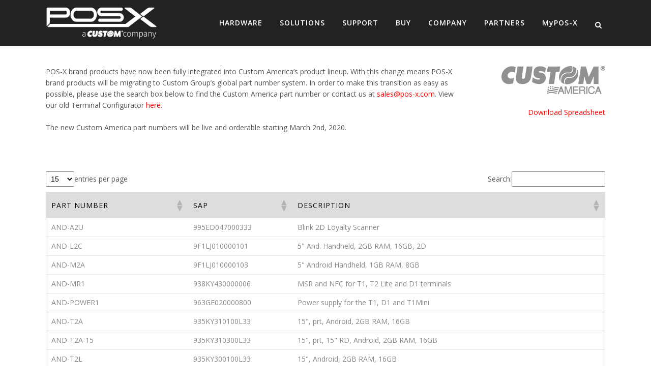

--- FILE ---
content_type: text/html; charset=UTF-8
request_url: https://pos-x.com/part-number-search/
body_size: 29432
content:
<!-- This page is cached by the Hummingbird Performance plugin v3.18.1 - https://wordpress.org/plugins/hummingbird-performance/. -->	<!DOCTYPE html>
<html lang="en-US">
<head>
	<meta charset="UTF-8" />
	
	<title>Part Number Search - POS-X</title>

	
			
						<meta name="viewport" content="width=device-width,initial-scale=1,user-scalable=no">
		
	<link rel="profile" href="http://gmpg.org/xfn/11" />
	<link rel="pingback" href="https://pos-x.com/xmlrpc.php" />
	<link rel="shortcut icon" type="image/x-icon" href="https://test.pos-x.com/wp-content/uploads/2015/02/favicon-16.png">
	<link rel="apple-touch-icon" href="https://test.pos-x.com/wp-content/uploads/2015/02/favicon-16.png"/>
	<script type='text/javascript'>var pxConfig = {"base_url":"https:\/\/pos-x.com","ajax_url":"https:\/\/pos-x.com\/wp-admin\/admin-ajax.php","ice_url":"https:\/\/ice.pos-x.com","ice2_url":"https:\/\/ice2.pos-x.com","salesforce":{"orig_id":"00Di0000000cXyw","web_to_case_url":"https:\/\/webto.salesforce.com\/servlet\/servlet.WebToCase?encoding=UTF-8"}};</script><link href="https://fonts.googleapis.com/css?family=Lato:100,100i,200,200i,300,300i,400,400i,500,500i,600,600i,700,700i,800,800i,900,900i%7COpen+Sans:100,100i,200,200i,300,300i,400,400i,500,500i,600,600i,700,700i,800,800i,900,900i%7CIndie+Flower:100,100i,200,200i,300,300i,400,400i,500,500i,600,600i,700,700i,800,800i,900,900i%7COswald:100,100i,200,200i,300,300i,400,400i,500,500i,600,600i,700,700i,800,800i,900,900i" rel="stylesheet"><link href='//fonts.googleapis.com/css?family=Raleway:100,200,300,400,500,600,700,800,900,300italic,400italic|Open+Sans:100,200,300,400,500,600,700,800,900,300italic,400italic|Poiret+One:100,200,300,400,500,600,700,800,900,300italic,400italic&subset=latin,latin-ext' rel='stylesheet' type='text/css'>
<script type="application/javascript">var QodeAjaxUrl = "https://pos-x.com/wp-admin/admin-ajax.php"</script><meta name='robots' content='index, follow, max-image-preview:large, max-snippet:-1, max-video-preview:-1' />

	<!-- This site is optimized with the Yoast SEO plugin v26.3 - https://yoast.com/wordpress/plugins/seo/ -->
	<link rel="canonical" href="https://pos-x.com/part-number-search/" />
	<meta property="og:locale" content="en_US" />
	<meta property="og:type" content="article" />
	<meta property="og:title" content="Part Number Search - POS-X" />
	<meta property="og:url" content="https://pos-x.com/part-number-search/" />
	<meta property="og:site_name" content="POS-X" />
	<meta property="article:publisher" content="http://www.facebook.com/posxhardware/" />
	<meta property="article:modified_time" content="2020-05-19T00:30:16+00:00" />
	<meta name="twitter:card" content="summary_large_image" />
	<meta name="twitter:site" content="@POSX" />
	<meta name="twitter:label1" content="Est. reading time" />
	<meta name="twitter:data1" content="1 minute" />
	<script type="application/ld+json" class="yoast-schema-graph">{"@context":"https://schema.org","@graph":[{"@type":"WebPage","@id":"https://pos-x.com/part-number-search/","url":"https://pos-x.com/part-number-search/","name":"Part Number Search - POS-X","isPartOf":{"@id":"https://pos-x.com/#website"},"datePublished":"2020-02-04T22:43:39+00:00","dateModified":"2020-05-19T00:30:16+00:00","breadcrumb":{"@id":"https://pos-x.com/part-number-search/#breadcrumb"},"inLanguage":"en-US","potentialAction":[{"@type":"ReadAction","target":["https://pos-x.com/part-number-search/"]}]},{"@type":"BreadcrumbList","@id":"https://pos-x.com/part-number-search/#breadcrumb","itemListElement":[{"@type":"ListItem","position":1,"name":"Home","item":"https://pos-x.com/"},{"@type":"ListItem","position":2,"name":"Part Number Search"}]},{"@type":"WebSite","@id":"https://pos-x.com/#website","url":"https://pos-x.com/","name":"POS-X","description":"Point of Sale Simplified","potentialAction":[{"@type":"SearchAction","target":{"@type":"EntryPoint","urlTemplate":"https://pos-x.com/?s={search_term_string}"},"query-input":{"@type":"PropertyValueSpecification","valueRequired":true,"valueName":"search_term_string"}}],"inLanguage":"en-US"}]}</script>
	<!-- / Yoast SEO plugin. -->


<link rel='dns-prefetch' href='//pos-x.com' />
<link rel='dns-prefetch' href='//maps.googleapis.com' />
<link rel='dns-prefetch' href='//www.google.com' />
<link href='//hb.wpmucdn.com' rel='preconnect' />
<link rel="alternate" type="application/rss+xml" title="POS-X &raquo; Feed" href="https://pos-x.com/feed/" />
<link rel="alternate" type="application/rss+xml" title="POS-X &raquo; Comments Feed" href="https://pos-x.com/comments/feed/" />
<link rel="alternate" title="oEmbed (JSON)" type="application/json+oembed" href="https://pos-x.com/wp-json/oembed/1.0/embed?url=https%3A%2F%2Fpos-x.com%2Fpart-number-search%2F" />
<link rel="alternate" title="oEmbed (XML)" type="text/xml+oembed" href="https://pos-x.com/wp-json/oembed/1.0/embed?url=https%3A%2F%2Fpos-x.com%2Fpart-number-search%2F&#038;format=xml" />
<script type="text/javascript">var $TS_VCSC_CurrentPluginRelease = "5.6.1";var $TS_VCSC_CurrentComposerRelease = "8.7.2";var $TS_VCSC_Lightbox_Activated = true;var $TS_VCSC_Lightbox_Thumbs = "bottom";var $TS_VCSC_Lightbox_Thumbsize = 50;var $TS_VCSC_Lightbox_Animation = "random";var $TS_VCSC_Lightbox_Captions = "data-title";var $TS_VCSC_Lightbox_Closer = true;var $TS_VCSC_Lightbox_Durations = 5000;var $TS_VCSC_Lightbox_Share = false;var $TS_VCSC_Lightbox_Save = false;var $TS_VCSC_Lightbox_LoadAPIs = true;var $TS_VCSC_Lightbox_Social = "fb,tw,gp,pin";var $TS_VCSC_Lightbox_NoTouch = false;var $TS_VCSC_Lightbox_BGClose = true;var $TS_VCSC_Lightbox_NoHashes = true;var $TS_VCSC_Lightbox_Keyboard = true;var $TS_VCSC_Lightbox_FullScreen = true;var $TS_VCSC_Lightbox_Zoom = true;var $TS_VCSC_Lightbox_FXSpeed = 300;var $TS_VCSC_Lightbox_Scheme = "dark";var $TS_VCSC_Lightbox_Controls = "circle";var $TS_VCSC_Lightbox_URLColor = false;var $TS_VCSC_Lightbox_Backlight = "#ffffff";var $TS_VCSC_Lightbox_UseColor = false;var $TS_VCSC_Lightbox_Overlay = "#000000";var $TS_VCSC_Lightbox_Background = "";var $TS_VCSC_Lightbox_Repeat = "no-repeat";var $TS_VCSC_Lightbox_Noise = "";var $TS_VCSC_Lightbox_CORS = false;var $TS_VCSC_Lightbox_Tapping = true;var $TS_VCSC_Lightbox_ScrollBlock = "css";var $TS_VCSC_Lightbox_Protection = "none";var $TS_VCSC_Lightbox_HistoryClose = false;var $TS_VCSC_Lightbox_CustomScroll = true;var $TS_VCSC_Lightbox_HomeURL = "https://pos-x.com";var $TS_VCSC_Lightbox_LastScroll = 0;var $TS_VCSC_Lightbox_Showing = false;var $TS_VCSC_Lightbox_PrettyPhoto = false;var $TS_VCSC_Lightbox_AttachAllOther = false;var $TS_VCSC_Hammer_ReleaseNew = true;var $TS_VCSC_RowEffects_Breakpoint = 600;</script>		<!-- This site uses the Google Analytics by MonsterInsights plugin v9.11.0 - Using Analytics tracking - https://www.monsterinsights.com/ -->
		<!-- Note: MonsterInsights is not currently configured on this site. The site owner needs to authenticate with Google Analytics in the MonsterInsights settings panel. -->
					<!-- No tracking code set -->
				<!-- / Google Analytics by MonsterInsights -->
		<style id='wp-img-auto-sizes-contain-inline-css' type='text/css'>
img:is([sizes=auto i],[sizes^="auto," i]){contain-intrinsic-size:3000px 1500px}
/*# sourceURL=wp-img-auto-sizes-contain-inline-css */
</style>
<link rel='stylesheet' id='vc_extensions_cqbundle_adminicon-css' href='https://pos-x.com/wp-content/plugins/vc-extensions-bundle/css/admin_icon.css' type='text/css' media='all' />
<link rel='stylesheet' id='wc-points-and-rewards-blocks-integration-css' href='https://pos-x.com/wp-content/plugins/woocommerce-points-and-rewards/build/style-index.css' type='text/css' media='all' />
<link rel='stylesheet' id='layerslider-css' href='https://pos-x.com/wp-content/plugins/LayerSlider/assets/static/layerslider/css/layerslider.css' type='text/css' media='all' />
<style id='wp-block-library-inline-css' type='text/css'>
:root{--wp-block-synced-color:#7a00df;--wp-block-synced-color--rgb:122,0,223;--wp-bound-block-color:var(--wp-block-synced-color);--wp-editor-canvas-background:#ddd;--wp-admin-theme-color:#007cba;--wp-admin-theme-color--rgb:0,124,186;--wp-admin-theme-color-darker-10:#006ba1;--wp-admin-theme-color-darker-10--rgb:0,107,160.5;--wp-admin-theme-color-darker-20:#005a87;--wp-admin-theme-color-darker-20--rgb:0,90,135;--wp-admin-border-width-focus:2px}@media (min-resolution:192dpi){:root{--wp-admin-border-width-focus:1.5px}}.wp-element-button{cursor:pointer}:root .has-very-light-gray-background-color{background-color:#eee}:root .has-very-dark-gray-background-color{background-color:#313131}:root .has-very-light-gray-color{color:#eee}:root .has-very-dark-gray-color{color:#313131}:root .has-vivid-green-cyan-to-vivid-cyan-blue-gradient-background{background:linear-gradient(135deg,#00d084,#0693e3)}:root .has-purple-crush-gradient-background{background:linear-gradient(135deg,#34e2e4,#4721fb 50%,#ab1dfe)}:root .has-hazy-dawn-gradient-background{background:linear-gradient(135deg,#faaca8,#dad0ec)}:root .has-subdued-olive-gradient-background{background:linear-gradient(135deg,#fafae1,#67a671)}:root .has-atomic-cream-gradient-background{background:linear-gradient(135deg,#fdd79a,#004a59)}:root .has-nightshade-gradient-background{background:linear-gradient(135deg,#330968,#31cdcf)}:root .has-midnight-gradient-background{background:linear-gradient(135deg,#020381,#2874fc)}:root{--wp--preset--font-size--normal:16px;--wp--preset--font-size--huge:42px}.has-regular-font-size{font-size:1em}.has-larger-font-size{font-size:2.625em}.has-normal-font-size{font-size:var(--wp--preset--font-size--normal)}.has-huge-font-size{font-size:var(--wp--preset--font-size--huge)}.has-text-align-center{text-align:center}.has-text-align-left{text-align:left}.has-text-align-right{text-align:right}.has-fit-text{white-space:nowrap!important}#end-resizable-editor-section{display:none}.aligncenter{clear:both}.items-justified-left{justify-content:flex-start}.items-justified-center{justify-content:center}.items-justified-right{justify-content:flex-end}.items-justified-space-between{justify-content:space-between}.screen-reader-text{border:0;clip-path:inset(50%);height:1px;margin:-1px;overflow:hidden;padding:0;position:absolute;width:1px;word-wrap:normal!important}.screen-reader-text:focus{background-color:#ddd;clip-path:none;color:#444;display:block;font-size:1em;height:auto;left:5px;line-height:normal;padding:15px 23px 14px;text-decoration:none;top:5px;width:auto;z-index:100000}html :where(.has-border-color){border-style:solid}html :where([style*=border-top-color]){border-top-style:solid}html :where([style*=border-right-color]){border-right-style:solid}html :where([style*=border-bottom-color]){border-bottom-style:solid}html :where([style*=border-left-color]){border-left-style:solid}html :where([style*=border-width]){border-style:solid}html :where([style*=border-top-width]){border-top-style:solid}html :where([style*=border-right-width]){border-right-style:solid}html :where([style*=border-bottom-width]){border-bottom-style:solid}html :where([style*=border-left-width]){border-left-style:solid}html :where(img[class*=wp-image-]){height:auto;max-width:100%}:where(figure){margin:0 0 1em}html :where(.is-position-sticky){--wp-admin--admin-bar--position-offset:var(--wp-admin--admin-bar--height,0px)}@media screen and (max-width:600px){html :where(.is-position-sticky){--wp-admin--admin-bar--position-offset:0px}}

/*# sourceURL=wp-block-library-inline-css */
</style><style id='global-styles-inline-css' type='text/css'>
:root{--wp--preset--aspect-ratio--square: 1;--wp--preset--aspect-ratio--4-3: 4/3;--wp--preset--aspect-ratio--3-4: 3/4;--wp--preset--aspect-ratio--3-2: 3/2;--wp--preset--aspect-ratio--2-3: 2/3;--wp--preset--aspect-ratio--16-9: 16/9;--wp--preset--aspect-ratio--9-16: 9/16;--wp--preset--color--black: #000000;--wp--preset--color--cyan-bluish-gray: #abb8c3;--wp--preset--color--white: #ffffff;--wp--preset--color--pale-pink: #f78da7;--wp--preset--color--vivid-red: #cf2e2e;--wp--preset--color--luminous-vivid-orange: #ff6900;--wp--preset--color--luminous-vivid-amber: #fcb900;--wp--preset--color--light-green-cyan: #7bdcb5;--wp--preset--color--vivid-green-cyan: #00d084;--wp--preset--color--pale-cyan-blue: #8ed1fc;--wp--preset--color--vivid-cyan-blue: #0693e3;--wp--preset--color--vivid-purple: #9b51e0;--wp--preset--gradient--vivid-cyan-blue-to-vivid-purple: linear-gradient(135deg,rgb(6,147,227) 0%,rgb(155,81,224) 100%);--wp--preset--gradient--light-green-cyan-to-vivid-green-cyan: linear-gradient(135deg,rgb(122,220,180) 0%,rgb(0,208,130) 100%);--wp--preset--gradient--luminous-vivid-amber-to-luminous-vivid-orange: linear-gradient(135deg,rgb(252,185,0) 0%,rgb(255,105,0) 100%);--wp--preset--gradient--luminous-vivid-orange-to-vivid-red: linear-gradient(135deg,rgb(255,105,0) 0%,rgb(207,46,46) 100%);--wp--preset--gradient--very-light-gray-to-cyan-bluish-gray: linear-gradient(135deg,rgb(238,238,238) 0%,rgb(169,184,195) 100%);--wp--preset--gradient--cool-to-warm-spectrum: linear-gradient(135deg,rgb(74,234,220) 0%,rgb(151,120,209) 20%,rgb(207,42,186) 40%,rgb(238,44,130) 60%,rgb(251,105,98) 80%,rgb(254,248,76) 100%);--wp--preset--gradient--blush-light-purple: linear-gradient(135deg,rgb(255,206,236) 0%,rgb(152,150,240) 100%);--wp--preset--gradient--blush-bordeaux: linear-gradient(135deg,rgb(254,205,165) 0%,rgb(254,45,45) 50%,rgb(107,0,62) 100%);--wp--preset--gradient--luminous-dusk: linear-gradient(135deg,rgb(255,203,112) 0%,rgb(199,81,192) 50%,rgb(65,88,208) 100%);--wp--preset--gradient--pale-ocean: linear-gradient(135deg,rgb(255,245,203) 0%,rgb(182,227,212) 50%,rgb(51,167,181) 100%);--wp--preset--gradient--electric-grass: linear-gradient(135deg,rgb(202,248,128) 0%,rgb(113,206,126) 100%);--wp--preset--gradient--midnight: linear-gradient(135deg,rgb(2,3,129) 0%,rgb(40,116,252) 100%);--wp--preset--font-size--small: 13px;--wp--preset--font-size--medium: 20px;--wp--preset--font-size--large: 36px;--wp--preset--font-size--x-large: 42px;--wp--preset--spacing--20: 0.44rem;--wp--preset--spacing--30: 0.67rem;--wp--preset--spacing--40: 1rem;--wp--preset--spacing--50: 1.5rem;--wp--preset--spacing--60: 2.25rem;--wp--preset--spacing--70: 3.38rem;--wp--preset--spacing--80: 5.06rem;--wp--preset--shadow--natural: 6px 6px 9px rgba(0, 0, 0, 0.2);--wp--preset--shadow--deep: 12px 12px 50px rgba(0, 0, 0, 0.4);--wp--preset--shadow--sharp: 6px 6px 0px rgba(0, 0, 0, 0.2);--wp--preset--shadow--outlined: 6px 6px 0px -3px rgb(255, 255, 255), 6px 6px rgb(0, 0, 0);--wp--preset--shadow--crisp: 6px 6px 0px rgb(0, 0, 0);}:where(.is-layout-flex){gap: 0.5em;}:where(.is-layout-grid){gap: 0.5em;}body .is-layout-flex{display: flex;}.is-layout-flex{flex-wrap: wrap;align-items: center;}.is-layout-flex > :is(*, div){margin: 0;}body .is-layout-grid{display: grid;}.is-layout-grid > :is(*, div){margin: 0;}:where(.wp-block-columns.is-layout-flex){gap: 2em;}:where(.wp-block-columns.is-layout-grid){gap: 2em;}:where(.wp-block-post-template.is-layout-flex){gap: 1.25em;}:where(.wp-block-post-template.is-layout-grid){gap: 1.25em;}.has-black-color{color: var(--wp--preset--color--black) !important;}.has-cyan-bluish-gray-color{color: var(--wp--preset--color--cyan-bluish-gray) !important;}.has-white-color{color: var(--wp--preset--color--white) !important;}.has-pale-pink-color{color: var(--wp--preset--color--pale-pink) !important;}.has-vivid-red-color{color: var(--wp--preset--color--vivid-red) !important;}.has-luminous-vivid-orange-color{color: var(--wp--preset--color--luminous-vivid-orange) !important;}.has-luminous-vivid-amber-color{color: var(--wp--preset--color--luminous-vivid-amber) !important;}.has-light-green-cyan-color{color: var(--wp--preset--color--light-green-cyan) !important;}.has-vivid-green-cyan-color{color: var(--wp--preset--color--vivid-green-cyan) !important;}.has-pale-cyan-blue-color{color: var(--wp--preset--color--pale-cyan-blue) !important;}.has-vivid-cyan-blue-color{color: var(--wp--preset--color--vivid-cyan-blue) !important;}.has-vivid-purple-color{color: var(--wp--preset--color--vivid-purple) !important;}.has-black-background-color{background-color: var(--wp--preset--color--black) !important;}.has-cyan-bluish-gray-background-color{background-color: var(--wp--preset--color--cyan-bluish-gray) !important;}.has-white-background-color{background-color: var(--wp--preset--color--white) !important;}.has-pale-pink-background-color{background-color: var(--wp--preset--color--pale-pink) !important;}.has-vivid-red-background-color{background-color: var(--wp--preset--color--vivid-red) !important;}.has-luminous-vivid-orange-background-color{background-color: var(--wp--preset--color--luminous-vivid-orange) !important;}.has-luminous-vivid-amber-background-color{background-color: var(--wp--preset--color--luminous-vivid-amber) !important;}.has-light-green-cyan-background-color{background-color: var(--wp--preset--color--light-green-cyan) !important;}.has-vivid-green-cyan-background-color{background-color: var(--wp--preset--color--vivid-green-cyan) !important;}.has-pale-cyan-blue-background-color{background-color: var(--wp--preset--color--pale-cyan-blue) !important;}.has-vivid-cyan-blue-background-color{background-color: var(--wp--preset--color--vivid-cyan-blue) !important;}.has-vivid-purple-background-color{background-color: var(--wp--preset--color--vivid-purple) !important;}.has-black-border-color{border-color: var(--wp--preset--color--black) !important;}.has-cyan-bluish-gray-border-color{border-color: var(--wp--preset--color--cyan-bluish-gray) !important;}.has-white-border-color{border-color: var(--wp--preset--color--white) !important;}.has-pale-pink-border-color{border-color: var(--wp--preset--color--pale-pink) !important;}.has-vivid-red-border-color{border-color: var(--wp--preset--color--vivid-red) !important;}.has-luminous-vivid-orange-border-color{border-color: var(--wp--preset--color--luminous-vivid-orange) !important;}.has-luminous-vivid-amber-border-color{border-color: var(--wp--preset--color--luminous-vivid-amber) !important;}.has-light-green-cyan-border-color{border-color: var(--wp--preset--color--light-green-cyan) !important;}.has-vivid-green-cyan-border-color{border-color: var(--wp--preset--color--vivid-green-cyan) !important;}.has-pale-cyan-blue-border-color{border-color: var(--wp--preset--color--pale-cyan-blue) !important;}.has-vivid-cyan-blue-border-color{border-color: var(--wp--preset--color--vivid-cyan-blue) !important;}.has-vivid-purple-border-color{border-color: var(--wp--preset--color--vivid-purple) !important;}.has-vivid-cyan-blue-to-vivid-purple-gradient-background{background: var(--wp--preset--gradient--vivid-cyan-blue-to-vivid-purple) !important;}.has-light-green-cyan-to-vivid-green-cyan-gradient-background{background: var(--wp--preset--gradient--light-green-cyan-to-vivid-green-cyan) !important;}.has-luminous-vivid-amber-to-luminous-vivid-orange-gradient-background{background: var(--wp--preset--gradient--luminous-vivid-amber-to-luminous-vivid-orange) !important;}.has-luminous-vivid-orange-to-vivid-red-gradient-background{background: var(--wp--preset--gradient--luminous-vivid-orange-to-vivid-red) !important;}.has-very-light-gray-to-cyan-bluish-gray-gradient-background{background: var(--wp--preset--gradient--very-light-gray-to-cyan-bluish-gray) !important;}.has-cool-to-warm-spectrum-gradient-background{background: var(--wp--preset--gradient--cool-to-warm-spectrum) !important;}.has-blush-light-purple-gradient-background{background: var(--wp--preset--gradient--blush-light-purple) !important;}.has-blush-bordeaux-gradient-background{background: var(--wp--preset--gradient--blush-bordeaux) !important;}.has-luminous-dusk-gradient-background{background: var(--wp--preset--gradient--luminous-dusk) !important;}.has-pale-ocean-gradient-background{background: var(--wp--preset--gradient--pale-ocean) !important;}.has-electric-grass-gradient-background{background: var(--wp--preset--gradient--electric-grass) !important;}.has-midnight-gradient-background{background: var(--wp--preset--gradient--midnight) !important;}.has-small-font-size{font-size: var(--wp--preset--font-size--small) !important;}.has-medium-font-size{font-size: var(--wp--preset--font-size--medium) !important;}.has-large-font-size{font-size: var(--wp--preset--font-size--large) !important;}.has-x-large-font-size{font-size: var(--wp--preset--font-size--x-large) !important;}
/*# sourceURL=global-styles-inline-css */
</style>

<style id='classic-theme-styles-inline-css' type='text/css'>
/*! This file is auto-generated */
.wp-block-button__link{color:#fff;background-color:#32373c;border-radius:9999px;box-shadow:none;text-decoration:none;padding:calc(.667em + 2px) calc(1.333em + 2px);font-size:1.125em}.wp-block-file__button{background:#32373c;color:#fff;text-decoration:none}
/*# sourceURL=/wp-includes/css/classic-themes.min.css */
</style>
<link rel='stylesheet' id='dashicons-css' href='https://pos-x.com/wp-includes/css/dashicons.min.css' type='text/css' media='all' />
<link rel='stylesheet' id='essgrid-blocks-editor-css-css' href='https://pos-x.com/wp-content/plugins/essential-grid/admin/includes/builders/gutenberg/build/index.css' type='text/css' media='all' />
<link rel='stylesheet' id='wp-components-css' href='https://pos-x.com/wp-includes/css/dist/components/style.min.css' type='text/css' media='all' />
<link rel='stylesheet' id='wp-preferences-css' href='https://pos-x.com/wp-includes/css/dist/preferences/style.min.css' type='text/css' media='all' />
<link rel='stylesheet' id='wp-block-editor-css' href='https://pos-x.com/wp-includes/css/dist/block-editor/style.min.css' type='text/css' media='all' />
<link rel='stylesheet' id='popup-maker-block-library-style-css' href='https://pos-x.com/wp-content/plugins/popup-maker/dist/packages/block-library-style.css' type='text/css' media='all' />
<link rel='stylesheet' id='wpdm-front-css' href='https://pos-x.com/wp-content/plugins/download-manager/css/front.css' type='text/css' media='all' />
<link rel='stylesheet' id='px-merchant-services-css' href='https://pos-x.com/wp-content/plugins/px-merchant-services/assets/css/px-merchant-services-public.css' type='text/css' media='all' />
<style id='woocommerce-inline-inline-css' type='text/css'>
.woocommerce form .form-row .required { visibility: visible; }
/*# sourceURL=woocommerce-inline-inline-css */
</style>
<link rel='stylesheet' id='brands-styles-css' href='https://pos-x.com/wp-content/plugins/woocommerce/assets/css/brands.css' type='text/css' media='all' />
<link rel='stylesheet' id='default_style-css' href='https://pos-x.com/wp-content/themes/bridge/style.css' type='text/css' media='all' />
<link rel='stylesheet' id='qode_font_awesome-css' href='https://pos-x.com/wp-content/themes/bridge/css/font-awesome/css/font-awesome.min.css' type='text/css' media='all' />
<link rel='stylesheet' id='qode_font_elegant-css' href='https://pos-x.com/wp-content/themes/bridge/css/elegant-icons/style.min.css' type='text/css' media='all' />
<link rel='stylesheet' id='qode_linea_icons-css' href='https://pos-x.com/wp-content/themes/bridge/css/linea-icons/style.css' type='text/css' media='all' />
<link rel='stylesheet' id='stylesheet-css' href='https://pos-x.com/wp-content/themes/bridge/css/stylesheet.min.css' type='text/css' media='all' />
<link rel='stylesheet' id='woocommerce-css' href='https://pos-x.com/wp-content/themes/bridge/css/woocommerce.min.css' type='text/css' media='all' />
<link rel='stylesheet' id='woocommerce_responsive-css' href='https://pos-x.com/wp-content/themes/bridge/css/woocommerce_responsive.min.css' type='text/css' media='all' />
<link rel='stylesheet' id='qode_print-css' href='https://pos-x.com/wp-content/themes/bridge/css/print.css' type='text/css' media='all' />
<link rel='stylesheet' id='style_dynamic-css' href='https://pos-x.com/wp-content/themes/bridge/css/style_dynamic.css' type='text/css' media='all' />
<link rel='stylesheet' id='responsive-css' href='https://pos-x.com/wp-content/themes/bridge/css/responsive.min.css' type='text/css' media='all' />
<link rel='stylesheet' id='style_dynamic_responsive-css' href='https://pos-x.com/wp-content/themes/bridge/css/style_dynamic_responsive.css' type='text/css' media='all' />
<link rel='stylesheet' id='js_composer_front-css' href='https://pos-x.com/wp-content/plugins/js_composer/assets/css/js_composer.min.css' type='text/css' media='all' />
<link rel='stylesheet' id='custom_css-css' href='https://pos-x.com/wp-content/themes/bridge/css/custom_css.css' type='text/css' media='all' />
<link rel='stylesheet' id='tablepress-default-css' href='https://pos-x.com/wp-content/tablepress-combined.min.css' type='text/css' media='all' />
<link rel='stylesheet' id='parent-style-css' href='https://pos-x.com/wp-content/themes/bridge/style.css' type='text/css' media='all' />
<link rel='stylesheet' id='child-style-css' href='https://pos-x.com/wp-content/themes/bridge-child/style.css' type='text/css' media='all' />
<link rel='stylesheet' id='woocommerce-nyp-css' href='https://pos-x.com/wp-content/plugins/woocommerce-name-your-price/assets/css/frontend/name-your-price.min.css' type='text/css' media='all' />
<link rel='stylesheet' id='tp-fontello-css' href='https://pos-x.com/wp-content/plugins/essential-grid/public/assets/font/fontello/css/fontello.css' type='text/css' media='all' />
<link rel='stylesheet' id='esg-plugin-settings-css' href='https://pos-x.com/wp-content/plugins/essential-grid/public/assets/css/settings.css' type='text/css' media='all' />
<link rel='stylesheet' id='bsf-Defaults-css' href='https://pos-x.com/wp-content/uploads/smile_fonts/Defaults/Defaults.css' type='text/css' media='all' />
<link rel='stylesheet' id='px-foundation-front-css' href='https://pos-x.com/wp-content/plugins/px-foundation/assets/css/px-foundation-front.css' type='text/css' media='all' />
<link rel='stylesheet' id='gforms_reset_css-css' href='https://pos-x.com/wp-content/plugins/gravityforms/legacy/css/formreset.min.css' type='text/css' media='all' />
<link rel='stylesheet' id='gforms_datepicker_css-css' href='https://pos-x.com/wp-content/plugins/gravityforms/legacy/css/datepicker.min.css' type='text/css' media='all' />
<link rel='stylesheet' id='gforms_formsmain_css-css' href='https://pos-x.com/wp-content/plugins/gravityforms/legacy/css/formsmain.min.css' type='text/css' media='all' />
<link rel='stylesheet' id='gforms_ready_class_css-css' href='https://pos-x.com/wp-content/plugins/gravityforms/legacy/css/readyclass.min.css' type='text/css' media='all' />
<link rel='stylesheet' id='gforms_browsers_css-css' href='https://pos-x.com/wp-content/plugins/gravityforms/legacy/css/browsers.min.css' type='text/css' media='all' />
<link rel='stylesheet' id='px-foundation-vendor-css' href='https://pos-x.com/wp-content/plugins/px-foundation/assets/app/dist/vendor.min.css' type='text/css' media='all' />
<link rel='stylesheet' id='px-foundation-app-css' href='https://pos-x.com/wp-content/plugins/px-foundation/assets/app/dist/px-foundation.min.css' type='text/css' media='all' />
<link rel='stylesheet' id='ts-font-awesome-css' href='https://pos-x.com/wp-content/plugins/ts-visual-composer-extend/css/ts-font-awesome.css' type='text/css' media='all' />
<script type="text/javascript" src="https://pos-x.com/wp-includes/js/jquery/jquery.min.js" id="jquery-core-js"></script>
<script type="text/javascript" src="https://pos-x.com/wp-includes/js/jquery/jquery-migrate.min.js" id="jquery-migrate-js"></script>
<script type="text/javascript" id="layerslider-utils-js-extra">
/* <![CDATA[ */
var LS_Meta = {"v":"8.0.1","fixGSAP":"1"};
//# sourceURL=layerslider-utils-js-extra
/* ]]> */
</script>
<script type="text/javascript" src="https://pos-x.com/wp-content/plugins/LayerSlider/assets/static/layerslider/js/layerslider.utils.js" id="layerslider-utils-js"></script>
<script type="text/javascript" src="https://pos-x.com/wp-content/plugins/LayerSlider/assets/static/layerslider/js/layerslider.kreaturamedia.jquery.js" id="layerslider-js"></script>
<script type="text/javascript" src="https://pos-x.com/wp-content/plugins/LayerSlider/assets/static/layerslider/js/layerslider.transitions.js" id="layerslider-transitions-js"></script>
<script type="text/javascript" src="https://pos-x.com/wp-content/plugins/download-manager/js/front.js" id="frontjs-js"></script>
<script type="text/javascript" src="https://pos-x.com/wp-content/plugins/download-manager/js/chosen.jquery.min.js" id="jquery-choosen-js"></script>
<script type="text/javascript" src="https://pos-x.com/wp-content/plugins/woocommerce/assets/js/jquery-blockui/jquery.blockUI.min.js" id="wc-jquery-blockui-js" data-wp-strategy="defer"></script>
<script type="text/javascript" id="wc-add-to-cart-js-extra">
/* <![CDATA[ */
var wc_add_to_cart_params = {"ajax_url":"/wp-admin/admin-ajax.php","wc_ajax_url":"/?wc-ajax=%%endpoint%%","i18n_view_cart":"View cart","cart_url":"https://pos-x.com/cart/","is_cart":"","cart_redirect_after_add":"no"};
//# sourceURL=wc-add-to-cart-js-extra
/* ]]> */
</script>
<script type="text/javascript" src="https://pos-x.com/wp-content/plugins/woocommerce/assets/js/frontend/add-to-cart.min.js" id="wc-add-to-cart-js" data-wp-strategy="defer"></script>
<script type="text/javascript" src="https://pos-x.com/wp-content/plugins/woocommerce/assets/js/js-cookie/js.cookie.min.js" id="wc-js-cookie-js" defer="defer" data-wp-strategy="defer"></script>
<script type="text/javascript" id="woocommerce-js-extra">
/* <![CDATA[ */
var woocommerce_params = {"ajax_url":"/wp-admin/admin-ajax.php","wc_ajax_url":"/?wc-ajax=%%endpoint%%","i18n_password_show":"Show password","i18n_password_hide":"Hide password"};
//# sourceURL=woocommerce-js-extra
/* ]]> */
</script>
<script type="text/javascript" src="https://pos-x.com/wp-content/plugins/woocommerce/assets/js/frontend/woocommerce.min.js" id="woocommerce-js" defer="defer" data-wp-strategy="defer"></script>
<script type="text/javascript" src="https://pos-x.com/wp-content/plugins/js_composer/assets/js/vendors/woocommerce-add-to-cart.js" id="vc_woocommerce-add-to-cart-js-js"></script>
<script type="text/javascript" id="tp-tools-js-before">
/* <![CDATA[ */
window.ESG ??={};ESG.E ??={};ESG.E.site_url='https://pos-x.com';ESG.E.plugin_url='https://pos-x.com/wp-content/plugins/essential-grid/';ESG.E.ajax_url='https://pos-x.com/wp-admin/admin-ajax.php';ESG.E.nonce='2bd7ea78ef';ESG.E.tptools=true;ESG.E.waitTptFunc ??=[];ESG.F ??={};ESG.F.waitTpt=() =>{if ( typeof jQuery==='undefined' ||!window?._tpt?.regResource ||!ESG?.E?.plugin_url ||(!ESG.E.tptools && !window?.SR7?.E?.plugin_url) ) return setTimeout(ESG.F.waitTpt,29);if (!window._tpt.gsap) window._tpt.regResource({id:'tpgsap',url:ESG.E.tptools && ESG.E.plugin_url+'/public/assets/js/libs/tpgsap.js' ||SR7.E.plugin_url + 'public/js/libs/tpgsap.js'});_tpt.checkResources(['tpgsap']).then(() =>{if (window.tpGS && !_tpt?.Back){_tpt.eases=tpGS.eases;Object.keys(_tpt.eases).forEach((e) => {_tpt[e] ===undefined && (_tpt[e]=tpGS[e])});}ESG.E.waitTptFunc.forEach((f) =>{typeof f ==='function' && f();});ESG.E.waitTptFunc=[];});}
//# sourceURL=tp-tools-js-before
/* ]]> */
</script>
<script type="text/javascript" src="https://pos-x.com/wp-content/plugins/essential-grid/public/assets/js/libs/tptools.js" id="tp-tools-js" async="async" data-wp-strategy="async"></script>
<script type="text/javascript" src="https://pos-x.com/wp-content/plugins/px-foundation/assets/js/px-foundation-front.js" id="px-foundation-front-js"></script>
<script type="text/javascript" src="https://pos-x.com/wp-content/plugins/px-foundation/assets/app/dist/vendor.min.js" id="px-foundation-vendor-js"></script>
<script type="text/javascript" src="https://pos-x.com/wp-content/plugins/px-foundation/assets/app/dist/px-foundation.min.js" id="px-foundation-app-js"></script>
<script></script><meta name="generator" content="Powered by LayerSlider 8.0.1 - Build Heros, Sliders, and Popups. Create Animations and Beautiful, Rich Web Content as Easy as Never Before on WordPress." />
<!-- LayerSlider updates and docs at: https://layerslider.com -->
<link rel="https://api.w.org/" href="https://pos-x.com/wp-json/" /><link rel="alternate" title="JSON" type="application/json" href="https://pos-x.com/wp-json/wp/v2/pages/34349" /><link rel="EditURI" type="application/rsd+xml" title="RSD" href="https://pos-x.com/xmlrpc.php?rsd" />
<meta name="generator" content="WordPress 6.9" />
<meta name="generator" content="WooCommerce 10.3.7" />
<link rel='shortlink' href='https://pos-x.com/?p=34349' />
<link rel='https://github.com/WP-API/WP-API' href='https://pos-x.com/wp-json' />
	<noscript><style>.woocommerce-product-gallery{ opacity: 1 !important; }</style></noscript>
	<meta name="generator" content="Powered by WPBakery Page Builder - drag and drop page builder for WordPress."/>
<link rel="icon" href="https://pos-x.com/wp-content/uploads/2018/10/cropped-PX_fav-32x32.png" sizes="32x32" />
<link rel="icon" href="https://pos-x.com/wp-content/uploads/2018/10/cropped-PX_fav-192x192.png" sizes="192x192" />
<link rel="apple-touch-icon" href="https://pos-x.com/wp-content/uploads/2018/10/cropped-PX_fav-180x180.png" />
<meta name="msapplication-TileImage" content="https://pos-x.com/wp-content/uploads/2018/10/cropped-PX_fav-270x270.png" />
<style type="text/css" data-type="vc_shortcodes-custom-css">.vc_custom_1580856204173{padding-bottom: 60px !important;}.vc_custom_1589848200230{padding-bottom: 10px !important;}.vc_custom_1581371853890{padding-top: 25px !important;}.vc_custom_1580857716335{padding-bottom: 60px !important;}</style><noscript><style> .wpb_animate_when_almost_visible { opacity: 1; }</style></noscript><link rel='stylesheet' id='wc-blocks-style-css' href='https://pos-x.com/wp-content/plugins/woocommerce/assets/client/blocks/wc-blocks.css' type='text/css' media='all' />
</head>

<body class="wp-singular page-template-default page page-id-34349 wp-theme-bridge wp-child-theme-bridge-child theme-bridge woocommerce-no-js  qode-title-hidden columns-4 qode-child-theme-ver-1.0.0 qode-theme-ver-11.2 qode-theme-bridge wpb-js-composer js-comp-ver-8.7.2 vc_responsive" itemscope itemtype="http://schema.org/WebPage">

					<div class="ajax_loader"><div class="ajax_loader_1"><div class="stripes"><div class="rect1"></div><div class="rect2"></div><div class="rect3"></div><div class="rect4"></div><div class="rect5"></div></div></div></div>
							<div class="wrapper">
	<div class="wrapper_inner">
	<!-- Google Analytics start -->
		<!-- Google Analytics end -->

	


<header class="has_woocommerce_dropdown  scroll_top light stick scrolled_not_transparent page_header">
    <div class="header_inner clearfix">

		
					<form role="search" id="searchform" action="https://pos-x.com/" class="qode_search_form" method="get">
									<div class="container">
					<div class="container_inner clearfix">
				
                <i class="qode_icon_font_awesome fa fa-search qode_icon_in_search" ></i>				<input type="text" placeholder="Search" name="s" class="qode_search_field" autocomplete="off" />
				<input type="submit" value="Search" />

				<div class="qode_search_close">
					<a href="#">
                        <i class="qode_icon_font_awesome fa fa-times qode_icon_in_search" ></i>					</a>
				</div>
										</div>
					</div>
							</form>
				
		<div class="header_top_bottom_holder">
		<div class="header_bottom clearfix" style=' background-color:rgba(34, 34, 34, 1);' >
		    				<div class="container">
					<div class="container_inner clearfix">
                    			                					<div class="header_inner_left">
                        													<div class="mobile_menu_button">
                                <span>
                                    <i class="qode_icon_font_awesome fa fa-bars " ></i>                                </span>
                            </div>
												<div class="logo_wrapper">
                            							<div class="q_logo">
								<a itemprop="url" href="https://pos-x.com/">
									<img itemprop="image" class="normal" src="https://test.pos-x.com/wp-content/uploads/2015/02/logo_white_header.png" alt="Logo"/>
									<img itemprop="image" class="light" src="https://pos-x.com/wp-content/uploads/2018/10/POSX_logo_web.png" alt="Logo"/>
									<img itemprop="image" class="dark" src="https://test.pos-x.com/wp-content/uploads/2015/04/logo_black_no_tagline_1000.png" alt="Logo"/>
									<img itemprop="image" class="sticky" src="https://test.pos-x.com/wp-content/uploads/2015/04/PX_logo_3.png" alt="Logo"/>
									<img itemprop="image" class="mobile" src="https://test.pos-x.com/wp-content/uploads/2015/04/PX_logo.png" alt="Logo"/>
																	</a>
							</div>
                            						</div>
                                                					</div>
                    					                                                							<div class="header_inner_right">
                                <div class="side_menu_button_wrapper right">
																				<div class="shopping_cart_outer">
		<div class="shopping_cart_inner">
		<div class="shopping_cart_header">
			<a class="header_cart" href="https://pos-x.com/cart/"><span class="header_cart_span">0</span></a>
			<div class="shopping_cart_dropdown">
			<div class="shopping_cart_dropdown_inner">
									<ul class="cart_list product_list_widget">

						
							<li>No products in the cart.</li>

						
					</ul>
				</div>
						
			
                <a itemprop="url" href="https://pos-x.com/cart/" class="qbutton white view-cart">Cart <i class="fa fa-shopping-cart"></i></a>

                    <span class="total">Total:<span><span class="woocommerce-Price-amount amount"><bdi><span class="woocommerce-Price-currencySymbol">&#36;</span>0.00</bdi></span></span></span>


						
				</div>
</div>
		</div>
		</div>
	                                    <div class="side_menu_button">
									
																					<a class="search_button search_slides_from_window_top normal" href="javascript:void(0)">
                                                <i class="qode_icon_font_awesome fa fa-search " ></i>											</a>
								
																					                                                                                                                    </div>
                                </div>
							</div>
												
						
						<nav class="main_menu drop_down right">
						<ul id="menu-main-menu" class=""><li id="nav-menu-item-18673" class="menu-item menu-item-type-post_type menu-item-object-page menu-item-has-children  has_sub narrow"><a href="https://pos-x.com/pos-system-hardware/" class=""><i class="menu_icon blank fa"></i><span>HARDWARE</span><span class="plus"></span></a>
<div class="second"><div class="inner"><ul>
	<li id="nav-menu-item-18503" class="menu-item menu-item-type-post_type menu-item-object-page menu-item-has-children sub"><a href="https://pos-x.com/pos-system-hardware/pos-systems/" class=""><i class="menu_icon blank fa"></i><span>All-In-One Terminals</span><span class="plus"></span><i class="q_menu_arrow fa fa-angle-right"></i></a>
	<ul>
		<li id="nav-menu-item-34397" class="menu-item menu-item-type-post_type menu-item-object-px_product "><a href="https://pos-x.com/pos-system-hardware/pos-systems/evo-tp6w" class=""><i class="menu_icon blank fa"></i><span>TP6 Widescreen</span><span class="plus"></span></a></li>
		<li id="nav-menu-item-34006" class="menu-item menu-item-type-post_type menu-item-object-px_product "><a href="https://pos-x.com/pos-system-hardware/pos-systems/evo-tp6" class=""><i class="menu_icon blank fa"></i><span>TP6</span><span class="plus"></span></a></li>
		<li id="nav-menu-item-27870" class="menu-item menu-item-type-post_type menu-item-object-px_product "><a href="https://pos-x.com/pos-system-hardware/pos-systems/ion-tp5-pro" class=""><i class="menu_icon blank fa"></i><span>TP5</span><span class="plus"></span></a></li>
	</ul>
</li>
	<li id="nav-menu-item-18634" class="menu-item menu-item-type-post_type menu-item-object-page menu-item-has-children sub"><a href="https://pos-x.com/pos-system-hardware/barcode-scanners/" class=""><i class="menu_icon blank fa"></i><span>Barcode Scanners</span><span class="plus"></span><i class="q_menu_arrow fa fa-angle-right"></i></a>
	<ul>
		<li id="nav-menu-item-33201" class="menu-item menu-item-type-custom menu-item-object-custom menu-item-has-children "><a href="https://pos-x.com/pos-system-hardware/barcode-scanners/#wireless" class=""><i class="menu_icon blank fa"></i><span>Wireless Barcode Scanners</span><span class="plus"></span></a>
		<ul>
			<li id="nav-menu-item-29320" class="menu-item menu-item-type-post_type menu-item-object-px_product "><a href="https://pos-x.com/pos-system-hardware/barcode-scanners/ion-2d-bluetooth" class=""><i class="menu_icon blank fa"></i><span>ION 2D Bluetooth</span><span class="plus"></span></a></li>
			<li id="nav-menu-item-28773" class="menu-item menu-item-type-post_type menu-item-object-px_product "><a href="https://pos-x.com/pos-system-hardware/barcode-scanners/ion-bluetooth" class=""><i class="menu_icon blank fa"></i><span>ION Bluetooth</span><span class="plus"></span></a></li>
			<li id="nav-menu-item-18638" class="menu-item menu-item-type-post_type menu-item-object-px_product "><a href="https://pos-x.com/pos-system-hardware/barcode-scanners/ion-wireless" class=""><i class="menu_icon blank fa"></i><span>ION Wireless</span><span class="plus"></span></a></li>
		</ul>
</li>
		<li id="nav-menu-item-33202" class="menu-item menu-item-type-custom menu-item-object-custom menu-item-has-children "><a href="https://pos-x.com/pos-system-hardware/barcode-scanners/#wired" class=""><i class="menu_icon blank fa"></i><span>Wired Barcode Scanners</span><span class="plus"></span></a>
		<ul>
			<li id="nav-menu-item-21927" class="menu-item menu-item-type-post_type menu-item-object-px_product "><a href="https://pos-x.com/pos-system-hardware/barcode-scanners/evo-omni" class=""><i class="menu_icon blank fa"></i><span>EVO Omni</span><span class="plus"></span></a></li>
			<li id="nav-menu-item-18635" class="menu-item menu-item-type-post_type menu-item-object-px_product "><a href="https://pos-x.com/pos-system-hardware/barcode-scanners/evo-2d" class=""><i class="menu_icon blank fa"></i><span>EVO 2D</span><span class="plus"></span></a></li>
			<li id="nav-menu-item-18641" class="menu-item menu-item-type-post_type menu-item-object-px_product "><a href="https://pos-x.com/pos-system-hardware/barcode-scanners/evo-laser" class=""><i class="menu_icon blank fa"></i><span>EVO Laser</span><span class="plus"></span></a></li>
			<li id="nav-menu-item-26660" class="menu-item menu-item-type-custom menu-item-object-custom "><a href="https://pos-x.com/pos-system-hardware/barcode-scanners/ion-linear-2/" class=""><i class="menu_icon blank fa"></i><span>ION Linear 2</span><span class="plus"></span></a></li>
			<li id="nav-menu-item-18637" class="menu-item menu-item-type-post_type menu-item-object-px_product "><a href="https://pos-x.com/pos-system-hardware/barcode-scanners/ion-short-range" class=""><i class="menu_icon blank fa"></i><span>ION Short Range</span><span class="plus"></span></a></li>
		</ul>
</li>
	</ul>
</li>
	<li id="nav-menu-item-18828" class="menu-item menu-item-type-post_type menu-item-object-page menu-item-has-children sub"><a href="https://pos-x.com/pos-system-hardware/cash-drawers/" class=""><i class="menu_icon blank fa"></i><span>Cash Drawers</span><span class="plus"></span><i class="q_menu_arrow fa fa-angle-right"></i></a>
	<ul>
		<li id="nav-menu-item-29858" class="menu-item menu-item-type-post_type menu-item-object-px_product "><a href="https://pos-x.com/pos-system-hardware/cash-drawers/evo-pro" class=""><i class="menu_icon blank fa"></i><span>EVO Pro</span><span class="plus"></span></a></li>
		<li id="nav-menu-item-29857" class="menu-item menu-item-type-post_type menu-item-object-px_product "><a href="https://pos-x.com/pos-system-hardware/cash-drawers/ion-slide" class=""><i class="menu_icon blank fa"></i><span>ION Slide</span><span class="plus"></span></a></li>
		<li id="nav-menu-item-18838" class="menu-item menu-item-type-post_type menu-item-object-px_product "><a href="https://pos-x.com/pos-system-hardware/cash-drawers/ion-cash-drawer" class=""><i class="menu_icon blank fa"></i><span>ION Cash Drawer</span><span class="plus"></span></a></li>
	</ul>
</li>
	<li id="nav-menu-item-28908" class="menu-item menu-item-type-post_type menu-item-object-page menu-item-has-children sub"><a href="https://pos-x.com/pos-system-hardware/printers/receipt-printers/" class=""><i class="menu_icon blank fa"></i><span>Receipt Printers</span><span class="plus"></span><i class="q_menu_arrow fa fa-angle-right"></i></a>
	<ul>
		<li id="nav-menu-item-18834" class="menu-item menu-item-type-post_type menu-item-object-px_product "><a href="https://pos-x.com/pos-system-hardware/printers/evo-hispeed" class=""><i class="menu_icon blank fa"></i><span>EVO HiSpeed</span><span class="plus"></span></a></li>
		<li id="nav-menu-item-18833" class="menu-item menu-item-type-post_type menu-item-object-px_product "><a href="https://pos-x.com/pos-system-hardware/printers/evo-green" class=""><i class="menu_icon blank fa"></i><span>EVO Green</span><span class="plus"></span></a></li>
		<li id="nav-menu-item-18835" class="menu-item menu-item-type-post_type menu-item-object-px_product "><a href="https://pos-x.com/pos-system-hardware/printers/evo-impact" class=""><i class="menu_icon blank fa"></i><span>EVO Impact</span><span class="plus"></span></a></li>
		<li id="nav-menu-item-18840" class="menu-item menu-item-type-post_type menu-item-object-px_product "><a href="https://pos-x.com/pos-system-hardware/printers/ion-thermal" class=""><i class="menu_icon blank fa"></i><span>ION Thermal</span><span class="plus"></span></a></li>
		<li id="nav-menu-item-23078" class="menu-item menu-item-type-post_type menu-item-object-px_product "><a href="https://pos-x.com/pos-system-hardware/printers/ion-pt2" class=""><i class="menu_icon blank fa"></i><span>ION Thermal 2</span><span class="plus"></span></a></li>
	</ul>
</li>
	<li id="nav-menu-item-34441" class="menu-item menu-item-type-post_type menu-item-object-page menu-item-has-children sub"><a href="https://pos-x.com/pos-system-hardware/printers/tablets/" class=""><i class="menu_icon blank fa"></i><span>Tablets</span><span class="plus"></span><i class="q_menu_arrow fa fa-angle-right"></i></a>
	<ul>
		<li id="nav-menu-item-34443" class="menu-item menu-item-type-post_type menu-item-object-px_product "><a href="https://pos-x.com/pos-system-hardware/mobile-pos-tablets/evo-tab8" class=""><i class="menu_icon blank fa"></i><span>EVO Tablet</span><span class="plus"></span></a></li>
		<li id="nav-menu-item-34442" class="menu-item menu-item-type-post_type menu-item-object-px_product "><a href="https://pos-x.com/pos-system-hardware/mobile-pos-tablets/ion-tab8" class=""><i class="menu_icon blank fa"></i><span>ION Tablet</span><span class="plus"></span></a></li>
	</ul>
</li>
	<li id="nav-menu-item-18831" class="menu-item menu-item-type-post_type menu-item-object-page menu-item-has-children sub"><a href="https://pos-x.com/pos-system-hardware/touchscreen-monitors/" class=""><i class="menu_icon blank fa"></i><span>Touchscreen Monitors</span><span class="plus"></span><i class="q_menu_arrow fa fa-angle-right"></i></a>
	<ul>
		<li id="nav-menu-item-33986" class="menu-item menu-item-type-post_type menu-item-object-px_product "><a href="https://pos-x.com/pos-system-hardware/touchscreen-monitors/evo-tm6" class=""><i class="menu_icon blank fa"></i><span>EVO TM6</span><span class="plus"></span></a></li>
		<li id="nav-menu-item-18841" class="menu-item menu-item-type-post_type menu-item-object-px_product "><a href="https://pos-x.com/pos-system-hardware/touchscreen-monitors/ion-tm2" class=""><i class="menu_icon blank fa"></i><span>ION TM2B</span><span class="plus"></span></a></li>
	</ul>
</li>
	<li id="nav-menu-item-18829" class="menu-item menu-item-type-post_type menu-item-object-page menu-item-has-children sub"><a href="https://pos-x.com/pos-system-hardware/other-hardware/" class=""><i class="menu_icon blank fa"></i><span>Other Hardware</span><span class="plus"></span><i class="q_menu_arrow fa fa-angle-right"></i></a>
	<ul>
		<li id="nav-menu-item-18836" class="menu-item menu-item-type-post_type menu-item-object-px_product "><a href="https://pos-x.com/pos-system-hardware/other-hardware/evo-pc4" class=""><i class="menu_icon blank fa"></i><span>EVO PC4</span><span class="plus"></span></a></li>
		<li id="nav-menu-item-30106" class="menu-item menu-item-type-post_type menu-item-object-px_product "><a href="https://pos-x.com/pos-system-hardware/other-hardware/evo-lcd-touch-display" class=""><i class="menu_icon blank fa"></i><span>EVO LCD Touch Display</span><span class="plus"></span></a></li>
		<li id="nav-menu-item-30107" class="menu-item menu-item-type-post_type menu-item-object-px_product "><a href="https://pos-x.com/pos-system-hardware/other-hardware/evo-lcd-display" class=""><i class="menu_icon blank fa"></i><span>EVO LCD Display</span><span class="plus"></span></a></li>
		<li id="nav-menu-item-18843" class="menu-item menu-item-type-post_type menu-item-object-px_product "><a href="https://pos-x.com/pos-system-hardware/other-hardware/xp8200" class=""><i class="menu_icon blank fa"></i><span>XP8200</span><span class="plus"></span></a></li>
		<li id="nav-menu-item-18842" class="menu-item menu-item-type-post_type menu-item-object-px_product "><a href="https://pos-x.com/pos-system-hardware/other-hardware/xm95" class=""><i class="menu_icon blank fa"></i><span>XM95</span><span class="plus"></span></a></li>
	</ul>
</li>
</ul></div></div>
</li>
<li id="nav-menu-item-16398" class="menu-item menu-item-type-post_type menu-item-object-page menu-item-has-children  has_sub narrow"><a href="https://pos-x.com/solutions/" class=" no_link" style="cursor: default;" onclick="JavaScript: return false;"><i class="menu_icon blank fa"></i><span>SOLUTIONS</span><span class="plus"></span></a>
<div class="second"><div class="inner"><ul>
	<li id="nav-menu-item-27384" class="menu-item menu-item-type-post_type menu-item-object-page "><a href="https://pos-x.com/franchises/" class=""><i class="menu_icon blank fa"></i><span>Franchises</span><span class="plus"></span></a></li>
	<li id="nav-menu-item-17441" class="menu-item menu-item-type-post_type menu-item-object-page "><a href="https://pos-x.com/rollout-services/" class=""><i class="menu_icon blank fa"></i><span>Rollout Services</span><span class="plus"></span></a></li>
</ul></div></div>
</li>
<li id="nav-menu-item-16395" class="menu-item menu-item-type-post_type menu-item-object-page  narrow"><a href="https://pos-x.com/support/" class=""><i class="menu_icon blank fa"></i><span>SUPPORT</span><span class="plus"></span></a></li>
<li id="nav-menu-item-19633" class="menu-item menu-item-type-post_type menu-item-object-page  narrow"><a href="https://pos-x.com/find-a-dealer/" class=""><i class="menu_icon blank fa"></i><span>BUY</span><span class="plus"></span></a></li>
<li id="nav-menu-item-18496" class="menu-item menu-item-type-post_type menu-item-object-page menu-item-home menu-item-has-children  has_sub narrow"><a href="https://pos-x.com/" class=" no_link" style="cursor: default;" onclick="JavaScript: return false;"><i class="menu_icon blank fa"></i><span>COMPANY</span><span class="plus"></span></a>
<div class="second"><div class="inner"><ul>
	<li id="nav-menu-item-16392" class="menu-item menu-item-type-post_type menu-item-object-page "><a href="https://pos-x.com/newswire/" class=""><i class="menu_icon blank fa"></i><span>NewsWire</span><span class="plus"></span></a></li>
	<li id="nav-menu-item-19638" class="menu-item menu-item-type-post_type menu-item-object-page "><a href="https://pos-x.com/contact/" class=""><i class="menu_icon blank fa"></i><span>Contact Us</span><span class="plus"></span></a></li>
	<li id="nav-menu-item-26779" class="menu-item menu-item-type-post_type menu-item-object-page "><a href="https://pos-x.com/about-us/" class=""><i class="menu_icon blank fa"></i><span>About Us</span><span class="plus"></span></a></li>
	<li id="nav-menu-item-26780" class="menu-item menu-item-type-post_type menu-item-object-page anchor-item "><a href="https://pos-x.com/about-us/#careers" class=""><i class="menu_icon blank fa"></i><span>Careers</span><span class="plus"></span></a></li>
</ul></div></div>
</li>
<li id="nav-menu-item-24121" class="menu-item menu-item-type-custom menu-item-object-custom menu-item-home menu-item-has-children  has_sub narrow"><a href="https://pos-x.com" class=" no_link" style="cursor: default;" onclick="JavaScript: return false;"><i class="menu_icon blank fa"></i><span>PARTNERS</span><span class="plus"></span></a>
<div class="second"><div class="inner"><ul>
	<li id="nav-menu-item-24123" class="menu-item menu-item-type-post_type menu-item-object-page "><a href="https://pos-x.com/find-a-dealer/" class=""><i class="menu_icon blank fa"></i><span>Find A Dealer</span><span class="plus"></span></a></li>
	<li id="nav-menu-item-20088" class="menu-item menu-item-type-post_type menu-item-object-page "><a href="https://pos-x.com/distributors/" class=""><i class="menu_icon blank fa"></i><span>Distributors</span><span class="plus"></span></a></li>
	<li id="nav-menu-item-24433" class="menu-item menu-item-type-post_type menu-item-object-page "><a href="https://pos-x.com/software/" class=""><i class="menu_icon blank fa"></i><span>Software Partners</span><span class="plus"></span></a></li>
	<li id="nav-menu-item-20215" class="menu-item menu-item-type-post_type menu-item-object-page "><a href="https://pos-x.com/become-a-dealer/" class=""><i class="menu_icon blank fa"></i><span>Become a Dealer</span><span class="plus"></span></a></li>
</ul></div></div>
</li>
<li id="nav-menu-item-19696" class="menu-item menu-item-type-post_type menu-item-object-page  narrow"><a href="https://pos-x.com/mypos-x/" class=""><i class="menu_icon blank fa"></i><span>MyPOS-X</span><span class="plus"></span></a></li>
</ul>						</nav>
						                        										<nav class="mobile_menu">
                        <ul id="menu-main-menu-1" class=""><li id="mobile-menu-item-18673" class="menu-item menu-item-type-post_type menu-item-object-page menu-item-has-children  has_sub"><a href="https://pos-x.com/pos-system-hardware/" class=""><span>HARDWARE</span></a><span class="mobile_arrow"><i class="fa fa-angle-right"></i><i class="fa fa-angle-down"></i></span>
<ul class="sub_menu">
	<li id="mobile-menu-item-18503" class="menu-item menu-item-type-post_type menu-item-object-page menu-item-has-children  has_sub"><a href="https://pos-x.com/pos-system-hardware/pos-systems/" class=""><span>All-In-One Terminals</span></a><span class="mobile_arrow"><i class="fa fa-angle-right"></i><i class="fa fa-angle-down"></i></span>
	<ul class="sub_menu">
		<li id="mobile-menu-item-34397" class="menu-item menu-item-type-post_type menu-item-object-px_product "><a href="https://pos-x.com/pos-system-hardware/pos-systems/evo-tp6w" class=""><span>TP6 Widescreen</span></a><span class="mobile_arrow"><i class="fa fa-angle-right"></i><i class="fa fa-angle-down"></i></span></li>
		<li id="mobile-menu-item-34006" class="menu-item menu-item-type-post_type menu-item-object-px_product "><a href="https://pos-x.com/pos-system-hardware/pos-systems/evo-tp6" class=""><span>TP6</span></a><span class="mobile_arrow"><i class="fa fa-angle-right"></i><i class="fa fa-angle-down"></i></span></li>
		<li id="mobile-menu-item-27870" class="menu-item menu-item-type-post_type menu-item-object-px_product "><a href="https://pos-x.com/pos-system-hardware/pos-systems/ion-tp5-pro" class=""><span>TP5</span></a><span class="mobile_arrow"><i class="fa fa-angle-right"></i><i class="fa fa-angle-down"></i></span></li>
	</ul>
</li>
	<li id="mobile-menu-item-18634" class="menu-item menu-item-type-post_type menu-item-object-page menu-item-has-children  has_sub"><a href="https://pos-x.com/pos-system-hardware/barcode-scanners/" class=""><span>Barcode Scanners</span></a><span class="mobile_arrow"><i class="fa fa-angle-right"></i><i class="fa fa-angle-down"></i></span>
	<ul class="sub_menu">
		<li id="mobile-menu-item-33201" class="menu-item menu-item-type-custom menu-item-object-custom menu-item-has-children  has_sub"><a href="https://pos-x.com/pos-system-hardware/barcode-scanners/#wireless" class=""><span>Wireless Barcode Scanners</span></a><span class="mobile_arrow"><i class="fa fa-angle-right"></i><i class="fa fa-angle-down"></i></span>
		<ul class="sub_menu">
			<li id="mobile-menu-item-29320" class="menu-item menu-item-type-post_type menu-item-object-px_product "><a href="https://pos-x.com/pos-system-hardware/barcode-scanners/ion-2d-bluetooth" class=""><span>ION 2D Bluetooth</span></a><span class="mobile_arrow"><i class="fa fa-angle-right"></i><i class="fa fa-angle-down"></i></span></li>
			<li id="mobile-menu-item-28773" class="menu-item menu-item-type-post_type menu-item-object-px_product "><a href="https://pos-x.com/pos-system-hardware/barcode-scanners/ion-bluetooth" class=""><span>ION Bluetooth</span></a><span class="mobile_arrow"><i class="fa fa-angle-right"></i><i class="fa fa-angle-down"></i></span></li>
			<li id="mobile-menu-item-18638" class="menu-item menu-item-type-post_type menu-item-object-px_product "><a href="https://pos-x.com/pos-system-hardware/barcode-scanners/ion-wireless" class=""><span>ION Wireless</span></a><span class="mobile_arrow"><i class="fa fa-angle-right"></i><i class="fa fa-angle-down"></i></span></li>
		</ul>
</li>
		<li id="mobile-menu-item-33202" class="menu-item menu-item-type-custom menu-item-object-custom menu-item-has-children  has_sub"><a href="https://pos-x.com/pos-system-hardware/barcode-scanners/#wired" class=""><span>Wired Barcode Scanners</span></a><span class="mobile_arrow"><i class="fa fa-angle-right"></i><i class="fa fa-angle-down"></i></span>
		<ul class="sub_menu">
			<li id="mobile-menu-item-21927" class="menu-item menu-item-type-post_type menu-item-object-px_product "><a href="https://pos-x.com/pos-system-hardware/barcode-scanners/evo-omni" class=""><span>EVO Omni</span></a><span class="mobile_arrow"><i class="fa fa-angle-right"></i><i class="fa fa-angle-down"></i></span></li>
			<li id="mobile-menu-item-18635" class="menu-item menu-item-type-post_type menu-item-object-px_product "><a href="https://pos-x.com/pos-system-hardware/barcode-scanners/evo-2d" class=""><span>EVO 2D</span></a><span class="mobile_arrow"><i class="fa fa-angle-right"></i><i class="fa fa-angle-down"></i></span></li>
			<li id="mobile-menu-item-18641" class="menu-item menu-item-type-post_type menu-item-object-px_product "><a href="https://pos-x.com/pos-system-hardware/barcode-scanners/evo-laser" class=""><span>EVO Laser</span></a><span class="mobile_arrow"><i class="fa fa-angle-right"></i><i class="fa fa-angle-down"></i></span></li>
			<li id="mobile-menu-item-26660" class="menu-item menu-item-type-custom menu-item-object-custom "><a href="https://pos-x.com/pos-system-hardware/barcode-scanners/ion-linear-2/" class=""><span>ION Linear 2</span></a><span class="mobile_arrow"><i class="fa fa-angle-right"></i><i class="fa fa-angle-down"></i></span></li>
			<li id="mobile-menu-item-18637" class="menu-item menu-item-type-post_type menu-item-object-px_product "><a href="https://pos-x.com/pos-system-hardware/barcode-scanners/ion-short-range" class=""><span>ION Short Range</span></a><span class="mobile_arrow"><i class="fa fa-angle-right"></i><i class="fa fa-angle-down"></i></span></li>
		</ul>
</li>
	</ul>
</li>
	<li id="mobile-menu-item-18828" class="menu-item menu-item-type-post_type menu-item-object-page menu-item-has-children  has_sub"><a href="https://pos-x.com/pos-system-hardware/cash-drawers/" class=""><span>Cash Drawers</span></a><span class="mobile_arrow"><i class="fa fa-angle-right"></i><i class="fa fa-angle-down"></i></span>
	<ul class="sub_menu">
		<li id="mobile-menu-item-29858" class="menu-item menu-item-type-post_type menu-item-object-px_product "><a href="https://pos-x.com/pos-system-hardware/cash-drawers/evo-pro" class=""><span>EVO Pro</span></a><span class="mobile_arrow"><i class="fa fa-angle-right"></i><i class="fa fa-angle-down"></i></span></li>
		<li id="mobile-menu-item-29857" class="menu-item menu-item-type-post_type menu-item-object-px_product "><a href="https://pos-x.com/pos-system-hardware/cash-drawers/ion-slide" class=""><span>ION Slide</span></a><span class="mobile_arrow"><i class="fa fa-angle-right"></i><i class="fa fa-angle-down"></i></span></li>
		<li id="mobile-menu-item-18838" class="menu-item menu-item-type-post_type menu-item-object-px_product "><a href="https://pos-x.com/pos-system-hardware/cash-drawers/ion-cash-drawer" class=""><span>ION Cash Drawer</span></a><span class="mobile_arrow"><i class="fa fa-angle-right"></i><i class="fa fa-angle-down"></i></span></li>
	</ul>
</li>
	<li id="mobile-menu-item-28908" class="menu-item menu-item-type-post_type menu-item-object-page menu-item-has-children  has_sub"><a href="https://pos-x.com/pos-system-hardware/printers/receipt-printers/" class=""><span>Receipt Printers</span></a><span class="mobile_arrow"><i class="fa fa-angle-right"></i><i class="fa fa-angle-down"></i></span>
	<ul class="sub_menu">
		<li id="mobile-menu-item-18834" class="menu-item menu-item-type-post_type menu-item-object-px_product "><a href="https://pos-x.com/pos-system-hardware/printers/evo-hispeed" class=""><span>EVO HiSpeed</span></a><span class="mobile_arrow"><i class="fa fa-angle-right"></i><i class="fa fa-angle-down"></i></span></li>
		<li id="mobile-menu-item-18833" class="menu-item menu-item-type-post_type menu-item-object-px_product "><a href="https://pos-x.com/pos-system-hardware/printers/evo-green" class=""><span>EVO Green</span></a><span class="mobile_arrow"><i class="fa fa-angle-right"></i><i class="fa fa-angle-down"></i></span></li>
		<li id="mobile-menu-item-18835" class="menu-item menu-item-type-post_type menu-item-object-px_product "><a href="https://pos-x.com/pos-system-hardware/printers/evo-impact" class=""><span>EVO Impact</span></a><span class="mobile_arrow"><i class="fa fa-angle-right"></i><i class="fa fa-angle-down"></i></span></li>
		<li id="mobile-menu-item-18840" class="menu-item menu-item-type-post_type menu-item-object-px_product "><a href="https://pos-x.com/pos-system-hardware/printers/ion-thermal" class=""><span>ION Thermal</span></a><span class="mobile_arrow"><i class="fa fa-angle-right"></i><i class="fa fa-angle-down"></i></span></li>
		<li id="mobile-menu-item-23078" class="menu-item menu-item-type-post_type menu-item-object-px_product "><a href="https://pos-x.com/pos-system-hardware/printers/ion-pt2" class=""><span>ION Thermal 2</span></a><span class="mobile_arrow"><i class="fa fa-angle-right"></i><i class="fa fa-angle-down"></i></span></li>
	</ul>
</li>
	<li id="mobile-menu-item-34441" class="menu-item menu-item-type-post_type menu-item-object-page menu-item-has-children  has_sub"><a href="https://pos-x.com/pos-system-hardware/printers/tablets/" class=""><span>Tablets</span></a><span class="mobile_arrow"><i class="fa fa-angle-right"></i><i class="fa fa-angle-down"></i></span>
	<ul class="sub_menu">
		<li id="mobile-menu-item-34443" class="menu-item menu-item-type-post_type menu-item-object-px_product "><a href="https://pos-x.com/pos-system-hardware/mobile-pos-tablets/evo-tab8" class=""><span>EVO Tablet</span></a><span class="mobile_arrow"><i class="fa fa-angle-right"></i><i class="fa fa-angle-down"></i></span></li>
		<li id="mobile-menu-item-34442" class="menu-item menu-item-type-post_type menu-item-object-px_product "><a href="https://pos-x.com/pos-system-hardware/mobile-pos-tablets/ion-tab8" class=""><span>ION Tablet</span></a><span class="mobile_arrow"><i class="fa fa-angle-right"></i><i class="fa fa-angle-down"></i></span></li>
	</ul>
</li>
	<li id="mobile-menu-item-18831" class="menu-item menu-item-type-post_type menu-item-object-page menu-item-has-children  has_sub"><a href="https://pos-x.com/pos-system-hardware/touchscreen-monitors/" class=""><span>Touchscreen Monitors</span></a><span class="mobile_arrow"><i class="fa fa-angle-right"></i><i class="fa fa-angle-down"></i></span>
	<ul class="sub_menu">
		<li id="mobile-menu-item-33986" class="menu-item menu-item-type-post_type menu-item-object-px_product "><a href="https://pos-x.com/pos-system-hardware/touchscreen-monitors/evo-tm6" class=""><span>EVO TM6</span></a><span class="mobile_arrow"><i class="fa fa-angle-right"></i><i class="fa fa-angle-down"></i></span></li>
		<li id="mobile-menu-item-18841" class="menu-item menu-item-type-post_type menu-item-object-px_product "><a href="https://pos-x.com/pos-system-hardware/touchscreen-monitors/ion-tm2" class=""><span>ION TM2B</span></a><span class="mobile_arrow"><i class="fa fa-angle-right"></i><i class="fa fa-angle-down"></i></span></li>
	</ul>
</li>
	<li id="mobile-menu-item-18829" class="menu-item menu-item-type-post_type menu-item-object-page menu-item-has-children  has_sub"><a href="https://pos-x.com/pos-system-hardware/other-hardware/" class=""><span>Other Hardware</span></a><span class="mobile_arrow"><i class="fa fa-angle-right"></i><i class="fa fa-angle-down"></i></span>
	<ul class="sub_menu">
		<li id="mobile-menu-item-18836" class="menu-item menu-item-type-post_type menu-item-object-px_product "><a href="https://pos-x.com/pos-system-hardware/other-hardware/evo-pc4" class=""><span>EVO PC4</span></a><span class="mobile_arrow"><i class="fa fa-angle-right"></i><i class="fa fa-angle-down"></i></span></li>
		<li id="mobile-menu-item-30106" class="menu-item menu-item-type-post_type menu-item-object-px_product "><a href="https://pos-x.com/pos-system-hardware/other-hardware/evo-lcd-touch-display" class=""><span>EVO LCD Touch Display</span></a><span class="mobile_arrow"><i class="fa fa-angle-right"></i><i class="fa fa-angle-down"></i></span></li>
		<li id="mobile-menu-item-30107" class="menu-item menu-item-type-post_type menu-item-object-px_product "><a href="https://pos-x.com/pos-system-hardware/other-hardware/evo-lcd-display" class=""><span>EVO LCD Display</span></a><span class="mobile_arrow"><i class="fa fa-angle-right"></i><i class="fa fa-angle-down"></i></span></li>
		<li id="mobile-menu-item-18843" class="menu-item menu-item-type-post_type menu-item-object-px_product "><a href="https://pos-x.com/pos-system-hardware/other-hardware/xp8200" class=""><span>XP8200</span></a><span class="mobile_arrow"><i class="fa fa-angle-right"></i><i class="fa fa-angle-down"></i></span></li>
		<li id="mobile-menu-item-18842" class="menu-item menu-item-type-post_type menu-item-object-px_product "><a href="https://pos-x.com/pos-system-hardware/other-hardware/xm95" class=""><span>XM95</span></a><span class="mobile_arrow"><i class="fa fa-angle-right"></i><i class="fa fa-angle-down"></i></span></li>
	</ul>
</li>
</ul>
</li>
<li id="mobile-menu-item-16398" class="menu-item menu-item-type-post_type menu-item-object-page menu-item-has-children  has_sub"><h3><span>SOLUTIONS</span></h3><span class="mobile_arrow"><i class="fa fa-angle-right"></i><i class="fa fa-angle-down"></i></span>
<ul class="sub_menu">
	<li id="mobile-menu-item-27384" class="menu-item menu-item-type-post_type menu-item-object-page "><a href="https://pos-x.com/franchises/" class=""><span>Franchises</span></a><span class="mobile_arrow"><i class="fa fa-angle-right"></i><i class="fa fa-angle-down"></i></span></li>
	<li id="mobile-menu-item-17441" class="menu-item menu-item-type-post_type menu-item-object-page "><a href="https://pos-x.com/rollout-services/" class=""><span>Rollout Services</span></a><span class="mobile_arrow"><i class="fa fa-angle-right"></i><i class="fa fa-angle-down"></i></span></li>
</ul>
</li>
<li id="mobile-menu-item-16395" class="menu-item menu-item-type-post_type menu-item-object-page "><a href="https://pos-x.com/support/" class=""><span>SUPPORT</span></a><span class="mobile_arrow"><i class="fa fa-angle-right"></i><i class="fa fa-angle-down"></i></span></li>
<li id="mobile-menu-item-19633" class="menu-item menu-item-type-post_type menu-item-object-page "><a href="https://pos-x.com/find-a-dealer/" class=""><span>BUY</span></a><span class="mobile_arrow"><i class="fa fa-angle-right"></i><i class="fa fa-angle-down"></i></span></li>
<li id="mobile-menu-item-18496" class="menu-item menu-item-type-post_type menu-item-object-page menu-item-home menu-item-has-children  has_sub"><h3><span>COMPANY</span></h3><span class="mobile_arrow"><i class="fa fa-angle-right"></i><i class="fa fa-angle-down"></i></span>
<ul class="sub_menu">
	<li id="mobile-menu-item-16392" class="menu-item menu-item-type-post_type menu-item-object-page "><a href="https://pos-x.com/newswire/" class=""><span>NewsWire</span></a><span class="mobile_arrow"><i class="fa fa-angle-right"></i><i class="fa fa-angle-down"></i></span></li>
	<li id="mobile-menu-item-19638" class="menu-item menu-item-type-post_type menu-item-object-page "><a href="https://pos-x.com/contact/" class=""><span>Contact Us</span></a><span class="mobile_arrow"><i class="fa fa-angle-right"></i><i class="fa fa-angle-down"></i></span></li>
	<li id="mobile-menu-item-26779" class="menu-item menu-item-type-post_type menu-item-object-page "><a href="https://pos-x.com/about-us/" class=""><span>About Us</span></a><span class="mobile_arrow"><i class="fa fa-angle-right"></i><i class="fa fa-angle-down"></i></span></li>
	<li id="mobile-menu-item-26780" class="menu-item menu-item-type-post_type menu-item-object-page "><a href="https://pos-x.com/about-us/#careers" class=""><span>Careers</span></a><span class="mobile_arrow"><i class="fa fa-angle-right"></i><i class="fa fa-angle-down"></i></span></li>
</ul>
</li>
<li id="mobile-menu-item-24121" class="menu-item menu-item-type-custom menu-item-object-custom menu-item-home menu-item-has-children  has_sub"><h3><span>PARTNERS</span></h3><span class="mobile_arrow"><i class="fa fa-angle-right"></i><i class="fa fa-angle-down"></i></span>
<ul class="sub_menu">
	<li id="mobile-menu-item-24123" class="menu-item menu-item-type-post_type menu-item-object-page "><a href="https://pos-x.com/find-a-dealer/" class=""><span>Find A Dealer</span></a><span class="mobile_arrow"><i class="fa fa-angle-right"></i><i class="fa fa-angle-down"></i></span></li>
	<li id="mobile-menu-item-20088" class="menu-item menu-item-type-post_type menu-item-object-page "><a href="https://pos-x.com/distributors/" class=""><span>Distributors</span></a><span class="mobile_arrow"><i class="fa fa-angle-right"></i><i class="fa fa-angle-down"></i></span></li>
	<li id="mobile-menu-item-24433" class="menu-item menu-item-type-post_type menu-item-object-page "><a href="https://pos-x.com/software/" class=""><span>Software Partners</span></a><span class="mobile_arrow"><i class="fa fa-angle-right"></i><i class="fa fa-angle-down"></i></span></li>
	<li id="mobile-menu-item-20215" class="menu-item menu-item-type-post_type menu-item-object-page "><a href="https://pos-x.com/become-a-dealer/" class=""><span>Become a Dealer</span></a><span class="mobile_arrow"><i class="fa fa-angle-right"></i><i class="fa fa-angle-down"></i></span></li>
</ul>
</li>
<li id="mobile-menu-item-19696" class="menu-item menu-item-type-post_type menu-item-object-page "><a href="https://pos-x.com/mypos-x/" class=""><span>MyPOS-X</span></a><span class="mobile_arrow"><i class="fa fa-angle-right"></i><i class="fa fa-angle-down"></i></span></li>
</ul>					</nav>
			                    					</div>
				</div>
				</div>
	</div>
	</div>

</header>
		

    		<a id='back_to_top' href='#'>
			<span class="fa-stack">
				<i class="fa fa-arrow-up" style=""></i>
			</span>
		</a>
	    	
    
		
	
    
<div class="content content_top_margin_none">
						<div class="content_inner  ">
												<div class="container">
            			<div class="container_inner default_template_holder clearfix page_container_inner" >
																<div class="wpb-content-wrapper"><div class="vc_row wpb_row section vc_row-fluid  vc_custom_1580856204173" style=' text-align:left;'><div class=" full_section_inner clearfix"><div class="wpb_column vc_column_container vc_col-sm-9"><div class="vc_column-inner"><div class="wpb_wrapper">
	<div class="wpb_text_column wpb_content_element  vc_custom_1589848200230">
		<div class="wpb_wrapper">
			<p>POS-X brand products have now been fully integrated into Custom America&#8217;s product lineup. With this change means POS-X brand products will be migrating to Custom Group&#8217;s global part number system. In order to make this transition as easy as possible, please use the search box below to find the Custom America part number or contact us at <a href="mailto:sales@pos-x.com">sales@pos-x.com</a>. View our old Terminal Configurator <a href="https://pos-x.com/terminal-configurator/">here</a>.</p>
<p>&nbsp;</p>
<p>The new Custom America part numbers will be live and orderable starting March 2nd, 2020.</p>

		</div> 
	</div> </div></div></div><div class="wpb_column vc_column_container vc_col-sm-3"><div class="vc_column-inner"><div class="wpb_wrapper">
	<div class="wpb_single_image wpb_content_element vc_align_right">
		<div class="wpb_wrapper">
			
			<div class="vc_single_image-wrapper   vc_box_border_grey"><img decoding="async" width="204" height="55" src="https://pos-x.com/wp-content/uploads/2020/02/CustomLogo.jpg" class="vc_single_image-img attachment-full" alt="" title="CustomLogo" /></div>
		</div>
	</div>

	<div class="wpb_text_column wpb_content_element  vc_custom_1581371853890">
		<div class="wpb_wrapper">
			<p style="text-align: right;"><a href="https://docs.google.com/viewer?url=https%3A%2F%2Fpx-download.s3.amazonaws.com%2FCustomAmerica_PN_Search.xlsx">Download Spreadsheet</a></p>

		</div> 
	</div> </div></div></div></div></div><div      class="vc_row wpb_row section vc_row-fluid " style=' text-align:left;'><div class=" full_section_inner clearfix"><div class="wpb_column vc_column_container vc_col-sm-12"><div class="vc_column-inner"><div class="wpb_wrapper">
	<div class="wpb_text_column wpb_content_element  vc_custom_1580857716335">
		<div class="wpb_wrapper">
			
<table id="tablepress-199" class="tablepress tablepress-id-199">
<thead>
<tr class="row-1">
	<th class="column-1">Part Number</th><th class="column-2">SAP</th><th class="column-3">Description</th>
</tr>
</thead>
<tbody class="row-striping row-hover">
<tr class="row-2">
	<td class="column-1">AND-A2U</td><td class="column-2">995ED047000333</td><td class="column-3">Blink 2D Loyalty Scanner</td>
</tr>
<tr class="row-3">
	<td class="column-1">AND-L2C</td><td class="column-2">9F1LJ010000101</td><td class="column-3">5" And. Handheld, 2GB RAM, 16GB, 2D</td>
</tr>
<tr class="row-4">
	<td class="column-1">AND-M2A</td><td class="column-2">9F1LJ010000103</td><td class="column-3">5" Android Handheld, 1GB RAM, 8GB</td>
</tr>
<tr class="row-5">
	<td class="column-1">AND-MR1</td><td class="column-2">938KY430000006</td><td class="column-3">MSR and NFC for T1, T2 Lite and D1 terminals</td>
</tr>
<tr class="row-6">
	<td class="column-1">AND-POWER1</td><td class="column-2">963GE020000800</td><td class="column-3">Power supply for the T1, D1 and T1Mini</td>
</tr>
<tr class="row-7">
	<td class="column-1">AND-T2A</td><td class="column-2">935KY310100L33</td><td class="column-3">15", prt, Android, 2GB RAM, 16GB</td>
</tr>
<tr class="row-8">
	<td class="column-1">AND-T2A-15</td><td class="column-2">935KY310300L33</td><td class="column-3">15", prt, 15" RD, Android, 2GB RAM, 16GB</td>
</tr>
<tr class="row-9">
	<td class="column-1">AND-T2L</td><td class="column-2">935KY300100L33</td><td class="column-3">15", Android, 2GB RAM, 16GB</td>
</tr>
<tr class="row-10">
	<td class="column-1">AND-T2L-10</td><td class="column-2">935KY300200L33</td><td class="column-3">15", 10" RD, Android, 2GB RAM, 16GB</td>
</tr>
<tr class="row-11">
	<td class="column-1">AND-T2L-15</td><td class="column-2">935KY300300L33</td><td class="column-3">15", 15" RD, Android, 2GB RAM, 16GB</td>
</tr>
<tr class="row-12">
	<td class="column-1">AND-T2M-3A</td><td class="column-2">935KY320100L33</td><td class="column-3">11.6", 3" prt,And,1GB RAM,8GB</td>
</tr>
<tr class="row-13">
	<td class="column-1">EVO-BR4</td><td class="column-2">938KY370000005</td><td class="column-3">Integrated Bio-Reader for EVO-TP4</td>
</tr>
<tr class="row-14">
	<td class="column-1">EVO-BR6</td><td class="column-2">938KY370000003</td><td class="column-3">Integrated fingerprint reader for EVO-TP6</td>
</tr>
<tr class="row-15">
	<td class="column-1">EVO-C16H-1COVER</td><td class="column-2">4B000000094300</td><td class="column-3">Locking Till Cover - EVO 16" Cash Drawer</td>
</tr>
<tr class="row-16">
	<td class="column-1">EVO-C16H-1MOUNT</td><td class="column-2">4B000000094400</td><td class="column-3">Under counter mount for EVO cash drawer</td>
</tr>
<tr class="row-17">
	<td class="column-1">EVO-C16H-2B</td><td class="column-2">971GF010003006</td><td class="column-3">EVO Pro Cash Drawer, 16x16, Black</td>
</tr>
<tr class="row-18">
	<td class="column-1">EVO-C16H-2BC</td><td class="column-2">971GF010003007</td><td class="column-3">EVO Pro Cash Drawer, 16", Blk, 4-Bill</td>
</tr>
<tr class="row-19">
	<td class="column-1">EVO-C16H-2COVER</td><td class="column-2">4B000000094600</td><td class="column-3">Locking Till Cover for 16" EVO Pro</td>
</tr>
<tr class="row-20">
	<td class="column-1">EVO-C16H-2MOUNT</td><td class="column-2">4B000000094700</td><td class="column-3">Undercounter Mount 16" EVO Pro Drawer</td>
</tr>
<tr class="row-21">
	<td class="column-1">EVO-C16H-2S</td><td class="column-2">971GF010003008</td><td class="column-3">EVO Pro Cash Drawer, 16x16, Stainless</td>
</tr>
<tr class="row-22">
	<td class="column-1">EVO-C16H-2SC</td><td class="column-2">971GF010003009</td><td class="column-3">EVO Pro Cash Drawer, 16", Stl, 4-Bill</td>
</tr>
<tr class="row-23">
	<td class="column-1">EVO-C16H-2TILL4</td><td class="column-2">4B000000094800</td><td class="column-3">4-Bill Cash Till for 16" EVO Pro</td>
</tr>
<tr class="row-24">
	<td class="column-1">EVO-C16H-2TILL5</td><td class="column-2">971GF010003026</td><td class="column-3">5-Bill Cash Till for 16" EVO Pro</td>
</tr>
<tr class="row-25">
	<td class="column-1">EVO-CD-EPC</td><td class="column-2">977GF010000001</td><td class="column-3">Cash Drawer Cable (POS-X/Epson/Citizen)</td>
</tr>
<tr class="row-26">
	<td class="column-1">EVO-CD-ITH</td><td class="column-2">977GF010000002</td><td class="column-3">Cash Drawer Cable (Ithaca)</td>
</tr>
<tr class="row-27">
	<td class="column-1">EVO-CD-SPLITTER</td><td class="column-2">4B000000095000</td><td class="column-3">Cash Drawer Splitter, Allows 2 Drawers</td>
</tr>
<tr class="row-28">
	<td class="column-1">EVO-CD-STA</td><td class="column-2">977GF010000003</td><td class="column-3">Cash Drawer Cable (Star)</td>
</tr>
<tr class="row-29">
	<td class="column-1">EVO-CD-USB</td><td class="column-2">977GF010000004</td><td class="column-3">Cash Drawer Interface Cable, USB</td>
</tr>
<tr class="row-30">
	<td class="column-1">EVO-CD-USB2</td><td class="column-2">977GF010000005</td><td class="column-3">Cash Drawer Interface Cable, USB</td>
</tr>
<tr class="row-31">
	<td class="column-1">EVO-CH-1KEY</td><td class="column-2">4B000000097800</td><td class="column-3">Replacement Key For EVO Cash Drawer (#)</td>
</tr>
<tr class="row-32">
	<td class="column-1">EVO-CH-1KEY1</td><td class="column-2">4B000000097900</td><td class="column-3">Replacement Key for EVO Cash Drawer, Key# G01</td>
</tr>
<tr class="row-33">
	<td class="column-1">EVO-CH-1KEY10</td><td class="column-2">4B000000098000</td><td class="column-3">Replacement Key for EVO Cash Drawer, Key# G10</td>
</tr>
<tr class="row-34">
	<td class="column-1">EVO-CH-1KEY2</td><td class="column-2">4B000000098100</td><td class="column-3">Replacement Key for EVO Cash Drawer, Key# G02</td>
</tr>
<tr class="row-35">
	<td class="column-1">EVO-CH-1KEY3</td><td class="column-2">4B000000098200</td><td class="column-3">Replacement Key for EVO Cash Drawer, Key# G03</td>
</tr>
<tr class="row-36">
	<td class="column-1">EVO-CH-1KEY4</td><td class="column-2">4B000000098300</td><td class="column-3">Replacement Key for EVO Cash Drawer, Key# G04</td>
</tr>
<tr class="row-37">
	<td class="column-1">EVO-CH-1KEY5</td><td class="column-2">4B000000098400</td><td class="column-3">Replacement Key for EVO Cash Drawer, Key# G05</td>
</tr>
<tr class="row-38">
	<td class="column-1">EVO-CH-1KEY6</td><td class="column-2">4B000000098500</td><td class="column-3">Replacement Key for EVO Cash Drawer, Key# G06</td>
</tr>
<tr class="row-39">
	<td class="column-1">EVO-CH-1KEY7</td><td class="column-2">4B000000098600</td><td class="column-3">Replacement Key for EVO Cash Drawer, Key# G07</td>
</tr>
<tr class="row-40">
	<td class="column-1">EVO-CH-1KEY8</td><td class="column-2">4B000000098700</td><td class="column-3">Replacement Key for EVO Cash Drawer, Key# G08</td>
</tr>
<tr class="row-41">
	<td class="column-1">EVO-CH-1KEY9</td><td class="column-2">4B000000098800</td><td class="column-3">Replacement Key for EVO Cash Drawer, Key# G09</td>
</tr>
<tr class="row-42">
	<td class="column-1">EVO-CH-1LOCK</td><td class="column-2">4B000000098900</td><td class="column-3">Replacement Lock For EVO Cash Drawer (#)</td>
</tr>
<tr class="row-43">
	<td class="column-1">EVO-CH-1LOCK1</td><td class="column-2">4B000000099000</td><td class="column-3">Replacement Lock for EVO Cash Drawer, Key# G01</td>
</tr>
<tr class="row-44">
	<td class="column-1">EVO-CH-1LOCK10</td><td class="column-2">4B000000099100</td><td class="column-3">Replacement Lock for EVO Cash Drawer, Key# G10</td>
</tr>
<tr class="row-45">
	<td class="column-1">EVO-CH-1LOCK2</td><td class="column-2">4B000000099200</td><td class="column-3">Replacement Lock for EVO Cash Drawer, Key# G02</td>
</tr>
<tr class="row-46">
	<td class="column-1">EVO-CH-1LOCK3</td><td class="column-2">4B000000099300</td><td class="column-3">Replacement Lock for EVO Cash Drawer, Key# G03</td>
</tr>
<tr class="row-47">
	<td class="column-1">EVO-CH-1LOCK4</td><td class="column-2">4B000000099400</td><td class="column-3">Replacement Lock for EVO Cash Drawer, Key# G04</td>
</tr>
<tr class="row-48">
	<td class="column-1">EVO-CH-1LOCK5</td><td class="column-2">4B000000099500</td><td class="column-3">Replacement Lock for EVO Cash Drawer, Key# G05</td>
</tr>
<tr class="row-49">
	<td class="column-1">EVO-CH-1LOCK6</td><td class="column-2">4B000000099600</td><td class="column-3">Replacement Lock for EVO Cash Drawer, Key# G06</td>
</tr>
<tr class="row-50">
	<td class="column-1">EVO-CH-1LOCK7</td><td class="column-2">4B000000099700</td><td class="column-3">Replacement Lock for EVO Cash Drawer, Key# G07</td>
</tr>
<tr class="row-51">
	<td class="column-1">EVO-CH-1LOCK8</td><td class="column-2">4B000000099800</td><td class="column-3">Replacement Lock for EVO Cash Drawer, Key# G08</td>
</tr>
<tr class="row-52">
	<td class="column-1">EVO-CH-1LOCK9</td><td class="column-2">4B000000099900</td><td class="column-3">Replacement Lock for EVO Cash Drawer, Key# G09</td>
</tr>
<tr class="row-53">
	<td class="column-1">EVO-CH-2KEY11</td><td class="column-2">4B000000112600</td><td class="column-3">Spare Keys #11 for EVO Pro Cash Drawer</td>
</tr>
<tr class="row-54">
	<td class="column-1">EVO-CH-2KEY12</td><td class="column-2">4B000000112700</td><td class="column-3">Spare Keys #12 for EVO Pro Cash Drawer</td>
</tr>
<tr class="row-55">
	<td class="column-1">EVO-CH-2KEY13</td><td class="column-2">4B000000100300</td><td class="column-3">Spare Keys #13 for EVO Pro Cash Drawer</td>
</tr>
<tr class="row-56">
	<td class="column-1">EVO-CH-2KEY14</td><td class="column-2">4B000000100400</td><td class="column-3">Spare Keys #14 for EVO Pro Cash Drawer</td>
</tr>
<tr class="row-57">
	<td class="column-1">EVO-CH-2KEY15</td><td class="column-2">4B000000100500</td><td class="column-3">Spare Keys #15 for EVO Pro Cash Drawer</td>
</tr>
<tr class="row-58">
	<td class="column-1">EVO-CH-2KEY16</td><td class="column-2">4B000000100600</td><td class="column-3">Spare Keys #16 for EVO Pro Cash Drawer</td>
</tr>
<tr class="row-59">
	<td class="column-1">EVO-CH-2KEY17</td><td class="column-2">4B000000100700</td><td class="column-3">Spare Keys #17 for EVO Pro Cash Drawer</td>
</tr>
<tr class="row-60">
	<td class="column-1">EVO-CH-2KEY18</td><td class="column-2">4B000000100800</td><td class="column-3">Spare Keys #18 for EVO Pro Cash Drawer</td>
</tr>
<tr class="row-61">
	<td class="column-1">EVO-CH-2KEY19</td><td class="column-2">4B000000100900</td><td class="column-3">Spare Keys #19 for EVO Pro Cash Drawer</td>
</tr>
<tr class="row-62">
	<td class="column-1">EVO-CH-2KEY20</td><td class="column-2">4B000000101000</td><td class="column-3">Spare Keys #20 for EVO Pro Cash Drawer</td>
</tr>
<tr class="row-63">
	<td class="column-1">EVO-CH-2LOCK11</td><td class="column-2">4B000000112800</td><td class="column-3">LOCK + 2 KEY 11 FOR EVO PRO CASH DRAWER</td>
</tr>
<tr class="row-64">
	<td class="column-1">EVO-CH-2LOCK12</td><td class="column-2">4B000000112900</td><td class="column-3">LOCK + 2 KEY 12 FOR EVO PRO CASH DRAWER</td>
</tr>
<tr class="row-65">
	<td class="column-1">EVO-CH-2LOCK13</td><td class="column-2">4B000000113000</td><td class="column-3">LOCK + 2 KEY 13 FOR EVO PRO CASH DRAWER</td>
</tr>
<tr class="row-66">
	<td class="column-1">EVO-CH-2LOCK14</td><td class="column-2">4B000000113100</td><td class="column-3">LOCK + 2 KEY 14 FOR EVO PRO CASH DRAWER</td>
</tr>
<tr class="row-67">
	<td class="column-1">EVO-CH-2LOCK15</td><td class="column-2">4B000000113200</td><td class="column-3">LOCK + 2 KEY 15 FOR EVO PRO CASH DRAWER</td>
</tr>
<tr class="row-68">
	<td class="column-1">EVO-CH-2LOCK16</td><td class="column-2">4B000000101200</td><td class="column-3">LOCK + 2 KEY 16 FOR EVO PRO CASH DRAWER</td>
</tr>
<tr class="row-69">
	<td class="column-1">EVO-CH-2LOCK17</td><td class="column-2">4B000000113300</td><td class="column-3">LOCK + 2 KEY 17 FOR EVO PRO CASH DRAWER</td>
</tr>
<tr class="row-70">
	<td class="column-1">EVO-CH-2LOCK18</td><td class="column-2">4B000000113400</td><td class="column-3">LOCK + 2 KEY 18 FOR EVO PRO CASH DRAWER</td>
</tr>
<tr class="row-71">
	<td class="column-1">EVO-CH-2LOCK19</td><td class="column-2">4B000000113500</td><td class="column-3">LOCK + 2 KEY 19 FOR EVO PRO CASH DRAWER</td>
</tr>
<tr class="row-72">
	<td class="column-1">EVO-CH-2LOCK20</td><td class="column-2">4B000000113600</td><td class="column-3">LOCK + 2 KEY 20 FOR EVO PRO CASH DRAWER</td>
</tr>
<tr class="row-73">
	<td class="column-1">EVO-EMV4-AUG1</td><td class="column-2">938KY370000007</td><td class="column-3">Augusta EMV Reader Mount for the EVO-TP4</td>
</tr>
<tr class="row-74">
	<td class="column-1">EVO-EMV6-AUG1</td><td class="column-2">938KY400000007</td><td class="column-3">Augusta EMV Reader Mount for the EVO-TP6</td>
</tr>
<tr class="row-75">
	<td class="column-1">EVO-LCD8-POWER</td><td class="column-2">963GE020000817</td><td class="column-3">8W 5mm Power:EVO-RD4-LCD8 with VGA</td>
</tr>
<tr class="row-76">
	<td class="column-1">EVO-MR4</td><td class="column-2">938KY430000010</td><td class="column-3">Integrated 3-track MSR for EVO-TP4/TM4</td>
</tr>
<tr class="row-77">
	<td class="column-1">EVO-MR6</td><td class="column-2">938KY430000014</td><td class="column-3">Integrated 3-track MSR for EVO-TP6</td>
</tr>
<tr class="row-78">
	<td class="column-1">EVO-PC4-F4H6</td><td class="column-2">931FL110400L33</td><td class="column-3">PC4 Cel 2.4GHz,4GB,320GB,Win10IoT</td>
</tr>
<tr class="row-79">
	<td class="column-1">EVO-PC4-F4HF</td><td class="column-2">931FL110700L33</td><td class="column-3">PC4 Cel 2.4GHz,4GB,320GB,Win10IoTx64</td>
</tr>
<tr class="row-80">
	<td class="column-1">EVO-PC4-F4HN</td><td class="column-2">931FL110800L33</td><td class="column-3">PC4 Cel 2.4GHz,4GB,320GB,No O/S</td>
</tr>
<tr class="row-81">
	<td class="column-1">EVO-PC4-F4U6</td><td class="column-2">931FL111100L33</td><td class="column-3">PC4 Cel 2.4GHz,4GB,60GB SSD,Win10IoT</td>
</tr>
<tr class="row-82">
	<td class="column-1">EVO-PC4-F4UF</td><td class="column-2">931FL111400L33</td><td class="column-3">PC4 Cel 2.4GHz,4GB,60GB SSD,Win10IoTx64</td>
</tr>
<tr class="row-83">
	<td class="column-1">EVO-PC4-F4UG</td><td class="column-2">931FL111500L33</td><td class="column-3">PC4 Cel 2.4GHz,4GB,60GB SSD,Win10x64</td>
</tr>
<tr class="row-84">
	<td class="column-1">EVO-PC4-F4UN</td><td class="column-2">931FL110100L33</td><td class="column-3">PC4 Cel 2.4GHz,4GB,60GB SSD,No O/S</td>
</tr>
<tr class="row-85">
	<td class="column-1">EVO-PC4-F4V6</td><td class="column-2">931FL111900L33</td><td class="column-3">PC4 Cel 2.4GHz,4GB,120GB SSD,Win10IoT</td>
</tr>
<tr class="row-86">
	<td class="column-1">EVO-PC4-F4VF</td><td class="column-2">931FL112200L33</td><td class="column-3">PC4 Cel 2.4GHz,4GB,120GB SSD,Win10IoTx64</td>
</tr>
<tr class="row-87">
	<td class="column-1">EVO-PC4-F4VG</td><td class="column-2">931FL112300L33</td><td class="column-3">PC4 Cel 2.4GHz,4GB,120G SSD,Win10x64</td>
</tr>
<tr class="row-88">
	<td class="column-1">EVO-PC4-F4VN</td><td class="column-2">931FL112400L33</td><td class="column-3">PC4 Cel 2.4GHz,4GB,120GB SSD,No O/S</td>
</tr>
<tr class="row-89">
	<td class="column-1">EVO-PC4-F4W6</td><td class="column-2">931FL112700L33</td><td class="column-3">PC4 Cel 2.4GHz,4GB,500GB SSD,Win10IoT</td>
</tr>
<tr class="row-90">
	<td class="column-1">EVO-PC4-F4WF</td><td class="column-2">931FL113000L33</td><td class="column-3">PC4 Cel 2.4GHz,4GB,500GB SSD,Win10IoTx64</td>
</tr>
<tr class="row-91">
	<td class="column-1">EVO-PC4-F4WN</td><td class="column-2">931FL113100L33</td><td class="column-3">PC4 Cel 2.4GHz,4GB,500GB SSD,No O/S</td>
</tr>
<tr class="row-92">
	<td class="column-1">EVO-PC4-F8H6</td><td class="column-2">931FL113400L33</td><td class="column-3">PC4 Cel 2.4GHz,8GB,320GB,Win10IoT</td>
</tr>
<tr class="row-93">
	<td class="column-1">EVO-PC4-F8HF</td><td class="column-2">931FL113700L33</td><td class="column-3">PC4 Cel 2.4GHz,8GB,320GB,Win10IoTx64</td>
</tr>
<tr class="row-94">
	<td class="column-1">EVO-PC4-F8HN</td><td class="column-2">931FL113800L33</td><td class="column-3">PC4 Cel 2.4GHz,8GB,320GB,No O/S</td>
</tr>
<tr class="row-95">
	<td class="column-1">EVO-PC4-F8U6</td><td class="column-2">931FL114100L33</td><td class="column-3">PC4 Cel 2.4GHz,8GB,60GB SSD,Win10IoT</td>
</tr>
<tr class="row-96">
	<td class="column-1">EVO-PC4-F8UF</td><td class="column-2">931FL114400L33</td><td class="column-3">PC4 Cel 2.4GHz,8GB,60GB SSD,Win10IoTx64</td>
</tr>
<tr class="row-97">
	<td class="column-1">EVO-PC4-F8UN</td><td class="column-2">931FL114500L33</td><td class="column-3">PC4 Cel 2.4GHz,8GB,60GB SSD,No O/S</td>
</tr>
<tr class="row-98">
	<td class="column-1">EVO-PC4-F8V2</td><td class="column-2">931FL114600L33</td><td class="column-3">PC4 Cel 2.4GHz,8GB,120G SSD,POS7</td>
</tr>
<tr class="row-99">
	<td class="column-1">EVO-PC4-F8V6</td><td class="column-2">931FL114800L33</td><td class="column-3">PC4 Cel 2.4GHz,8GB,120G SSD,Win10IoT</td>
</tr>
<tr class="row-100">
	<td class="column-1">EVO-PC4-F8VF</td><td class="column-2">931FL115100L33</td><td class="column-3">PC4 Cel 2.4GHz,8GB,120G SSD,Win10IoTx64</td>
</tr>
<tr class="row-101">
	<td class="column-1">EVO-PC4-F8VN</td><td class="column-2">931FL115200L33</td><td class="column-3">PC4 Cel 2.4GHz,8GB,120G SSD,No O/S</td>
</tr>
<tr class="row-102">
	<td class="column-1">EVO-PC4-F8W6</td><td class="column-2">931FL115500L33</td><td class="column-3">PC4 Cel 2.4GHz,8GB,500G SSD,Win10IoT</td>
</tr>
<tr class="row-103">
	<td class="column-1">EVO-PC4-F8WF</td><td class="column-2">931FL115800L33</td><td class="column-3">PC4 Cel 2.4GHz,8GB,500G SSD,Win10IoTx64</td>
</tr>
<tr class="row-104">
	<td class="column-1">EVO-PC4-F8WN</td><td class="column-2">931FL115900L33</td><td class="column-3">PC4 Cel 2.4GHz,8GB,500G SSD,No O/S</td>
</tr>
<tr class="row-105">
	<td class="column-1">EVO-PC4-MOUNT</td><td class="column-2">938FL110000001</td><td class="column-3">Mounting Bracket for EVO-PC4</td>
</tr>
<tr class="row-106">
	<td class="column-1">EVO-PK2-1AE</td><td class="column-2">912LB470200533</td><td class="column-3">EVO Impact Receipt Printer, Ethernet</td>
</tr>
<tr class="row-107">
	<td class="column-1">EVO-PK2-1AP</td><td class="column-2">912LB470100433</td><td class="column-3">EVO Impact Receipt Printer, Parallel</td>
</tr>
<tr class="row-108">
	<td class="column-1">EVO-PK2-1AS</td><td class="column-2">912LB470100133</td><td class="column-3">EVO Impact Receipt Printer, Serial</td>
</tr>
<tr class="row-109">
	<td class="column-1">EVO-PK2-1AU</td><td class="column-2">912LB470100233</td><td class="column-3">EVO Impact Receipt Printer, USB</td>
</tr>
<tr class="row-110">
	<td class="column-1">EVO-PK2-1CARDE</td><td class="column-2">41000000087100</td><td class="column-3">Ethernet interface card for EVO Impact</td>
</tr>
<tr class="row-111">
	<td class="column-1">EVO-PK2-1CARDP</td><td class="column-2">41000000087200</td><td class="column-3">Parallel interface card for EVO Impact</td>
</tr>
<tr class="row-112">
	<td class="column-1">EVO-PK2-1CARDS</td><td class="column-2">41000000087300</td><td class="column-3">Serial interface card for EVO Impact</td>
</tr>
<tr class="row-113">
	<td class="column-1">EVO-PK2-1CARDU</td><td class="column-2">41000000087400</td><td class="column-3">USB interface card for EVO Impact</td>
</tr>
<tr class="row-114">
	<td class="column-1">EVO-PS1-ADU</td><td class="column-2">995ED047100333</td><td class="column-3">EVO 2D Omni Barcode Scanner, USB</td>
</tr>
<tr class="row-115">
	<td class="column-1">EVO-PT3-1CARDE</td><td class="column-2">41000000087500</td><td class="column-3">Ethernet interface card for EVO Thermal</td>
</tr>
<tr class="row-116">
	<td class="column-1">EVO-PT3-1CARDP</td><td class="column-2">41000000087600</td><td class="column-3">Parallel interface card for EVO Thermal</td>
</tr>
<tr class="row-117">
	<td class="column-1">EVO-PT3-1CARDS</td><td class="column-2">41000000087700</td><td class="column-3">Serial interface card for EVO Thermal</td>
</tr>
<tr class="row-118">
	<td class="column-1">EVO-PT3-1HU</td><td class="column-2">911LB480200233</td><td class="column-3">EVO HiSpeed Thermal Receipt,USB</td>
</tr>
<tr class="row-119">
	<td class="column-1">EVO-PT3-1HUE</td><td class="column-2">911LB480100J33</td><td class="column-3">EVO HiSpeed Thermal Receipt,USB,Ethernet</td>
</tr>
<tr class="row-120">
	<td class="column-1">EVO-PT3-1HUP</td><td class="column-2">911LB480100433</td><td class="column-3">EVO HiSpeed Thermal Receipt,USB,Parallel</td>
</tr>
<tr class="row-121">
	<td class="column-1">EVO-PT3-1HUS</td><td class="column-2">911LB480200333</td><td class="column-3">EVO HiSpeed Thermal Receipt,USB,Serial</td>
</tr>
<tr class="row-122">
	<td class="column-1">EVO-PT3-2GUS</td><td class="column-2">911LB480300333</td><td class="column-3">EVO Green Thermal Receipt,USB,Serial</td>
</tr>
<tr class="row-123">
	<td class="column-1">EVO-PT3-2GUSE</td><td class="column-2">911LB480200J33</td><td class="column-3">EVO Green Thermal Receipt,USB,Ser,Enet</td>
</tr>
<tr class="row-124">
	<td class="column-1">EVO-RD4-LCD15</td><td class="column-2">932AD065000233</td><td class="column-3">15" LCD Rear Display for EVO-TP4/TM4</td>
</tr>
<tr class="row-125">
	<td class="column-1">EVO-RD4-LCD8</td><td class="column-2">932AD032600233</td><td class="column-3">8.4" LCD Rear Display for EVO-TP4/TM4</td>
</tr>
<tr class="row-126">
	<td class="column-1">EVO-RD4-MOUNT</td><td class="column-2">938AD030000009</td><td class="column-3">Second monitor mount for EVO-TP4</td>
</tr>
<tr class="row-127">
	<td class="column-1">EVO-RD4-TLCD8</td><td class="column-2">932AD032700233</td><td class="column-3">8" Rear Touch Display for EVO-TP4</td>
</tr>
<tr class="row-128">
	<td class="column-1">EVO-RD4-VESA75</td><td class="column-2">938AD030000006</td><td class="column-3">75mm VESA mount for back of EVO TP4</td>
</tr>
<tr class="row-129">
	<td class="column-1">EVO-RD4-VFD</td><td class="column-2">932AD032800233</td><td class="column-3">VFD Rear Display for EVO-TP4/TM4</td>
</tr>
<tr class="row-130">
	<td class="column-1">EVO-TAB8-BR1</td><td class="column-2">938KY370000004</td><td class="column-3">EVO-TAB8 Integrated Fingerprint Reader</td>
</tr>
<tr class="row-131">
	<td class="column-1">EVO-RD6-LCD15</td><td class="column-2">932AD065100233</td><td class="column-3">15" LCD Rear Display for EVO-TP6/TM6</td>
</tr>
<tr class="row-132">
	<td class="column-1">EVO-RD6-LCD8</td><td class="column-2">932AD032900233</td><td class="column-3">8.4" LCD Rear Display for EVO-TP6</td>
</tr>
<tr class="row-133">
	<td class="column-1">EVO-RD6-LCM</td><td class="column-2">932AD033000233</td><td class="column-3">2-line customer display for EVO TP6</td>
</tr>
<tr class="row-134">
	<td class="column-1">EVO-RD6-TLCD8</td><td class="column-2">932AD033100233</td><td class="column-3">8" Rear Touch Display for EVO-TP6</td>
</tr>
<tr class="row-135">
	<td class="column-1">EVO-SG1-ADU</td><td class="column-2">995ED047200333</td><td class="column-3">EVO 2D BARCODE SCANNER</td>
</tr>
<tr class="row-136">
	<td class="column-1">EVO-SG1-ADU-DL</td><td class="column-2">995ED047300333</td><td class="column-3">EVO 2D Barcode Scanner with Easy DL v2.0</td>
</tr>
<tr class="row-137">
	<td class="column-1">EVO-SG1-ADU-DLK</td><td class="column-2">995ED047400333</td><td class="column-3">EVO-SG1-ADU-DL and Stand Kit</td>
</tr>
<tr class="row-138">
	<td class="column-1">EVO-SG1-ADU-K</td><td class="column-2">995ED047500333</td><td class="column-3">EVO-SG1-ADU and Stand Kit</td>
</tr>
<tr class="row-139">
	<td class="column-1">EVO-SG1-ALU</td><td class="column-2">995ED047600333</td><td class="column-3">EVO LASER BARCODE SCANNER USB</td>
</tr>
<tr class="row-140">
	<td class="column-1">EVO-SG1-ALU-K</td><td class="column-2">995ED047700333</td><td class="column-3">EVO-SG1-ALU and Stand Kit</td>
</tr>
<tr class="row-141">
	<td class="column-1">EVO-SG1-BSTAND</td><td class="column-2">996ED040000107</td><td class="column-3">Presentation Stand for EVO-SG1 Scanner</td>
</tr>
<tr class="row-142">
	<td class="column-1">EVO-SM1B</td><td class="column-2">4B000000095100</td><td class="column-3">20 and 52 degree brackets for CR1000</td>
</tr>
<tr class="row-143">
	<td class="column-1">EVO-SRD1-LCD8</td><td class="column-2">932AD033200233</td><td class="column-3">8" USB LCD Pole Display</td>
</tr>
<tr class="row-144">
	<td class="column-1">EVO-SRD1-TLCD8</td><td class="column-2">932AD033300233</td><td class="column-3">8" USB touch display with stand</td>
</tr>
<tr class="row-145">
	<td class="column-1">EVO-TAB8-1DOCKA</td><td class="column-2">977HN010000010</td><td class="column-3">EVO-TAB8 Charging Dock</td>
</tr>
<tr class="row-146">
	<td class="column-1">EVO-TAB8-BS1</td><td class="column-2">995ED047800333</td><td class="column-3">EVO-TAB8 Integrated 2D Barcode Scanner</td>
</tr>
<tr class="row-147">
	<td class="column-1">EVO-TAB8-5DOCK</td><td class="column-2">977HN010000012</td><td class="column-3">5 bay tablet charger for EVO-TAB8</td>
</tr>
<tr class="row-148">
	<td class="column-1">EVO-TAB8-Z4UN</td><td class="column-2">93DHN014500L33</td><td class="column-3">8" tablet,2.4GHz,4GB,64GB SSD,No O/S</td>
</tr>
<tr class="row-149">
	<td class="column-1">EVO-TAB8-HSTRAP</td><td class="column-2">4B000000095200</td><td class="column-3">EVO-TAB8 Replacement hand strap</td>
</tr>
<tr class="row-150">
	<td class="column-1">EVO-TAB8-MPE3</td><td class="column-2">938HN010000001</td><td class="column-3">EVO-TAB8 case mount for Verifone e355</td>
</tr>
<tr class="row-151">
	<td class="column-1">EVO-TAB8-MPIC</td><td class="column-2">938HN010000002</td><td class="column-3">EVO-TAB8 case mount for Ingenico iCMP</td>
</tr>
<tr class="row-152">
	<td class="column-1">EVO-TAB8-MPM0</td><td class="column-2">938HN010000003</td><td class="column-3">EVO-TAB8 case mount for Miura M010</td>
</tr>
<tr class="row-153">
	<td class="column-1">EVO-TAB8-MSBR1</td><td class="column-2">938HN010000004</td><td class="column-3">EVO-TAB8 MSR + BIO Reader</td>
</tr>
<tr class="row-154">
	<td class="column-1">EVO-TAB8-MSBS2</td><td class="column-2">938HN010000006</td><td class="column-3">EVO-TAB8 Integrated MSR + 2D Scanner</td>
</tr>
<tr class="row-155">
	<td class="column-1">EVO-TAB8-MSR2</td><td class="column-2">938HN010000008</td><td class="column-3">EVO-TAB8 Integrated MSR</td>
</tr>
<tr class="row-156">
	<td class="column-1">EVO-TAB8-SSTRAP</td><td class="column-2">938HN010000009</td><td class="column-3">EVO-TAB8 shoulder strap</td>
</tr>
<tr class="row-157">
	<td class="column-1">EVO-TAB8-VP33A</td><td class="column-2">93DHN014000L33</td><td class="column-3">EVO-TAB8 Integrated VP3300</td>
</tr>
<tr class="row-158">
	<td class="column-1">EVO-TAB8-VP33B</td><td class="column-2">93DHN014100L33</td><td class="column-3">EVO-TAB8 Integrated VP3300 + 2D Scanner</td>
</tr>
<tr class="row-159">
	<td class="column-1">EVO-TAB8-VP33C</td><td class="column-2">93DHN014200L33</td><td class="column-3">EVO-TAB8 Integrated VP3300 + BIO Reader</td>
</tr>
<tr class="row-160">
	<td class="column-1">EVO-TAB8-Z4UF</td><td class="column-2">93DHN014300L33</td><td class="column-3">8" tablet,2.4GHz,4GB,64GB SSD,Win10IoTx64</td>
</tr>
<tr class="row-161">
	<td class="column-1">EVO-TAB8-Z4UG</td><td class="column-2">93DHN014400L33</td><td class="column-3">8" tablet,2.4GHz,4GB,64GB SSD,Win10Prox64</td>
</tr>
<tr class="row-162">
	<td class="column-1">EVO-TP6D-P8VF-W</td><td class="column-2">935KY405100L33</td><td class="column-3">15",Pentium,8GB,120G SSD,Win10IoTx64,Wifi</td>
</tr>
<tr class="row-163">
	<td class="column-1">EVO-TM2-POWER</td><td class="column-2">963GE020000819</td><td class="column-3">36W 5mm Power:EVO-TM2/4,ION-TM2/3</td>
</tr>
<tr class="row-164">
	<td class="column-1">EVO-TM6D</td><td class="column-2">932AD065200233</td><td class="column-3">15" EVO-TM6 PCAP Touch Monitor</td>
</tr>
<tr class="row-165">
	<td class="column-1">EVO-TM6D-00</td><td class="column-2">932AD065300233</td><td class="column-3">15" EVO-TM6 PCAP Touch Monitor Unbranded</td>
</tr>
<tr class="row-166">
	<td class="column-1">EVO-TP6-TBASEASY</td><td class="column-2">4B000000093200</td><td class="column-3">EVO TP6 tall single hinge replacement base</td>
</tr>
<tr class="row-167">
	<td class="column-1">EVO-TP6D-34HF</td><td class="column-2">935KY400F00L33</td><td class="column-3">15",Core i3,4GB,500G,Win10IoTx64</td>
</tr>
<tr class="row-168">
	<td class="column-1">EVO-TP6D-34HG</td><td class="column-2">935KY400G00L33</td><td class="column-3">15",Core i3,4GB,500G,Win10x64</td>
</tr>
<tr class="row-169">
	<td class="column-1">EVO-TP6D-34HN</td><td class="column-2">935KY400H00L33</td><td class="column-3">15",Core i3,4GB,500G,No O/S</td>
</tr>
<tr class="row-170">
	<td class="column-1">EVO-TP6D-34UF</td><td class="column-2">935KY400J00L33</td><td class="column-3">15",Core i3,4GB,60GB SSD,Win10IoTx64</td>
</tr>
<tr class="row-171">
	<td class="column-1">EVO-TP6D-34UG</td><td class="column-2">935KY400K00L33</td><td class="column-3">15",Core i3,4GB,60GB SSD,Win10x64</td>
</tr>
<tr class="row-172">
	<td class="column-1">EVO-TP6D-34UN</td><td class="column-2">935KY400L00L33</td><td class="column-3">15",Core i3,4GB,60GB SSD,No O/S</td>
</tr>
<tr class="row-173">
	<td class="column-1">EVO-TP6D-34UN-00</td><td class="column-2">935KY400M00L33</td><td class="column-3">15",Core i3,4GB,60GB SSD,No O/S,Unbrand</td>
</tr>
<tr class="row-174">
	<td class="column-1">EVO-TP6D-34VF</td><td class="column-2">935KY400N00L33</td><td class="column-3">15",Core i3,4GB,120G SSD,Win10IoTx64</td>
</tr>
<tr class="row-175">
	<td class="column-1">EVO-TP6D-34VG</td><td class="column-2">935KY400P00L33</td><td class="column-3">15",Core i3,4GB,120G SSD,Win10x64</td>
</tr>
<tr class="row-176">
	<td class="column-1">EVO-TP6D-34VG-W</td><td class="column-2">935KY400R00L33</td><td class="column-3">15",Core i3,4GB,120G SSD,Win10x64,Wifi</td>
</tr>
<tr class="row-177">
	<td class="column-1">EVO-TP6D-34VN</td><td class="column-2">935KY400200L33</td><td class="column-3">15",Core i3,4GB,120G SSD,No O/S</td>
</tr>
<tr class="row-178">
	<td class="column-1">EVO-TP6D-34WF</td><td class="column-2">935KY400T00L33</td><td class="column-3">15",Core i3,4GB,500G SSD,Win10IoTx64</td>
</tr>
<tr class="row-179">
	<td class="column-1">EVO-TP6D-34WG</td><td class="column-2">935KY400U00L33</td><td class="column-3">15",Core i3,4GB,500G SSD,Win10x64</td>
</tr>
<tr class="row-180">
	<td class="column-1">EVO-TP6D-34WN</td><td class="column-2">935KY400V00L33</td><td class="column-3">15",Core i3,4GB,500G SSD,No O/S</td>
</tr>
<tr class="row-181">
	<td class="column-1">EVO-TP6D-34YF</td><td class="column-2">935KY400W00L33</td><td class="column-3">15",Core i3,4GB,250GB SSD,Win10IoTx64</td>
</tr>
<tr class="row-182">
	<td class="column-1">EVO-TP6D-38HF</td><td class="column-2">935KY400X00L33</td><td class="column-3">15",Core i3,8GB,500G,Win10IoTx64</td>
</tr>
<tr class="row-183">
	<td class="column-1">EVO-TP6D-38HG</td><td class="column-2">935KY400Y00L33</td><td class="column-3">15",Core i3,8GB,500G,Win10x64</td>
</tr>
<tr class="row-184">
	<td class="column-1">EVO-TP6D-38HN</td><td class="column-2">935KY400Z00L33</td><td class="column-3">15",Core i3,8GB,500G,No O/S</td>
</tr>
<tr class="row-185">
	<td class="column-1">EVO-TP6D-38UF</td><td class="column-2">935KY401000L33</td><td class="column-3">15",Core i3,8GB,60GB SSD,Win10IoTx64</td>
</tr>
<tr class="row-186">
	<td class="column-1">EVO-TP6D-38UG</td><td class="column-2">935KY401100L33</td><td class="column-3">15",Core i3,8GB,60GB SSD,Win10x64</td>
</tr>
<tr class="row-187">
	<td class="column-1">EVO-TP6D-38UN</td><td class="column-2">935KY401200L33</td><td class="column-3">15",Core i3,8GB,60GB SSD,No O/S</td>
</tr>
<tr class="row-188">
	<td class="column-1">EVO-TP6D-38VF</td><td class="column-2">935KY401300L33</td><td class="column-3">15",Core i3,8GB,120G SSD,Win10IoTx64</td>
</tr>
<tr class="row-189">
	<td class="column-1">EVO-TP6D-38VG</td><td class="column-2">935KY401400L33</td><td class="column-3">15",Core i3,8GB,120G SSD,Win10x64</td>
</tr>
<tr class="row-190">
	<td class="column-1">EVO-TP6D-38VG-W</td><td class="column-2">935KY401500L33</td><td class="column-3">15",Core i3,8GB,120G SSD,Win10x64,Wifi</td>
</tr>
<tr class="row-191">
	<td class="column-1">EVO-TP6D-38VN</td><td class="column-2">935KY401600L33</td><td class="column-3">15",Core i3,8GB,120G SSD,No O/S</td>
</tr>
<tr class="row-192">
	<td class="column-1">EVO-TP6D-38WF</td><td class="column-2">935KY401700L33</td><td class="column-3">15",Core i3,8GB,500G SSD,Win10IoTx64</td>
</tr>
<tr class="row-193">
	<td class="column-1">EVO-TP6D-38WG</td><td class="column-2">935KY401800L33</td><td class="column-3">15",Core i3,8GB,500G SSD,Win10x64</td>
</tr>
<tr class="row-194">
	<td class="column-1">EVO-TP6D-38WN</td><td class="column-2">935KY401900L33</td><td class="column-3">15",Core i3,8GB,500G SSD,No O/S</td>
</tr>
<tr class="row-195">
	<td class="column-1">EVO-TP6D-54HF</td><td class="column-2">935KY401A00L33</td><td class="column-3">15",Core i5,4GB,500G,Win10IoTx64</td>
</tr>
<tr class="row-196">
	<td class="column-1">EVO-TP6D-54HG</td><td class="column-2">935KY401B00L33</td><td class="column-3">15",Core i5,4GB,500G,Win10x64</td>
</tr>
<tr class="row-197">
	<td class="column-1">EVO-TP6D-54HN</td><td class="column-2">935KY401C00L33</td><td class="column-3">15",Core i5,4GB,500G,No O/S</td>
</tr>
<tr class="row-198">
	<td class="column-1">EVO-TP6D-54UF</td><td class="column-2">935KY401D00L33</td><td class="column-3">15",Core i5,4GB,60GB SSD,Win10IoTx64</td>
</tr>
<tr class="row-199">
	<td class="column-1">EVO-TP6D-54UG</td><td class="column-2">935KY401E00L33</td><td class="column-3">15",Core i5,4GB,60GB SSD,Win10x64</td>
</tr>
<tr class="row-200">
	<td class="column-1">EVO-TP6D-54UN</td><td class="column-2">935KY401F00L33</td><td class="column-3">15",Core i5,4GB,60GB SSD,No O/S</td>
</tr>
<tr class="row-201">
	<td class="column-1">EVO-TP6D-54UN-00</td><td class="column-2">935KY401G00L33</td><td class="column-3">15",Core i5,4GB,60GB SSD,No O/S,Unbrand</td>
</tr>
<tr class="row-202">
	<td class="column-1">EVO-TP6D-54VF</td><td class="column-2">935KY401H00L33</td><td class="column-3">15",Core i5,4GB,120G SSD,Win10IoTx64</td>
</tr>
<tr class="row-203">
	<td class="column-1">EVO-TP6D-54VG</td><td class="column-2">935KY401J00L33</td><td class="column-3">15",Core i5,4GB,120G SSD,Win10x64</td>
</tr>
<tr class="row-204">
	<td class="column-1">EVO-TP6D-54VN</td><td class="column-2">935KY401K00L33</td><td class="column-3">15",Core i5,4GB,120G SSD,No O/S</td>
</tr>
<tr class="row-205">
	<td class="column-1">EVO-TP6D-54WF</td><td class="column-2">935KY401L00L33</td><td class="column-3">15",Core i5,4GB,500G SSD,Win10IoTx64</td>
</tr>
<tr class="row-206">
	<td class="column-1">EVO-TP6D-54WG</td><td class="column-2">935KY401M00L33</td><td class="column-3">15",Core i5,4GB,500G SSD,Win10x64</td>
</tr>
<tr class="row-207">
	<td class="column-1">EVO-TP6D-54WN</td><td class="column-2">935KY401N00L33</td><td class="column-3">15",Core i5,4GB,500G SSD,No O/S</td>
</tr>
<tr class="row-208">
	<td class="column-1">EVO-TP6D-58HF</td><td class="column-2">935KY401P00L33</td><td class="column-3">15",Core i5,8GB,500G,Win10IoTx64</td>
</tr>
<tr class="row-209">
	<td class="column-1">EVO-TP6D-58HF-W</td><td class="column-2">935KY401R00L33</td><td class="column-3">15",Core i5,8GB,500G,Win10IoTx64,Wifi</td>
</tr>
<tr class="row-210">
	<td class="column-1">EVO-TP6D-58HG</td><td class="column-2">935KY401S00L33</td><td class="column-3">15",Core i5,8GB,500G,Win10x64</td>
</tr>
<tr class="row-211">
	<td class="column-1">EVO-TP6D-58HN</td><td class="column-2">935KY401T00L33</td><td class="column-3">15",Core i5,8GB,500G,No O/S</td>
</tr>
<tr class="row-212">
	<td class="column-1">EVO-TP6D-58UF</td><td class="column-2">935KY401U00L33</td><td class="column-3">15",Core i5,8GB,60GB SSD,Win10IoTx64</td>
</tr>
<tr class="row-213">
	<td class="column-1">EVO-TP6D-58UG</td><td class="column-2">935KY401V00L33</td><td class="column-3">15",Core i5,8GB,60GB SSD,Win10x64</td>
</tr>
<tr class="row-214">
	<td class="column-1">EVO-TP6D-58UN</td><td class="column-2">935KY401W00L33</td><td class="column-3">15",Core i5,8GB,60GB SSD,No O/S</td>
</tr>
<tr class="row-215">
	<td class="column-1">EVO-TP6D-58VF</td><td class="column-2">935KY401X00L33</td><td class="column-3">15",Core i5,8GB,120G SSD,Win10IoTx64</td>
</tr>
<tr class="row-216">
	<td class="column-1">EVO-TP6D-58VF-W</td><td class="column-2">935KY401Y00L33</td><td class="column-3">15",Core i5,8GB,120G SSD,Win10IoTx64,Wifi</td>
</tr>
<tr class="row-217">
	<td class="column-1">EVO-TP6D-58VG</td><td class="column-2">935KY401Z00L33</td><td class="column-3">15",Core i5,8GB,120G SSD,Win10x64</td>
</tr>
<tr class="row-218">
	<td class="column-1">EVO-TP6D-58VN</td><td class="column-2">935KY400600L33</td><td class="column-3">15",Core i5,8GB,120G SSD,No O/S</td>
</tr>
<tr class="row-219">
	<td class="column-1">EVO-TP6D-58WF</td><td class="column-2">935KY402100L33</td><td class="column-3">15",Core i5,8GB,500G SSD,Win10IoTx64</td>
</tr>
<tr class="row-220">
	<td class="column-1">EVO-TP6D-58WF-W</td><td class="column-2">935KY402200L33</td><td class="column-3">15",Core i5,8GB,500G SSD,Win10IoTx64,Wifi</td>
</tr>
<tr class="row-221">
	<td class="column-1">EVO-TP6D-58WG</td><td class="column-2">935KY402300L33</td><td class="column-3">15",Core i5,8GB,500G SSD,Win10x64</td>
</tr>
<tr class="row-222">
	<td class="column-1">EVO-TP6D-58WN</td><td class="column-2">935KY402400L33</td><td class="column-3">15",Core i5,8GB,500G SSD,No O/S</td>
</tr>
<tr class="row-223">
	<td class="column-1">EVO-TP6D-58YG</td><td class="column-2">935KY402500L33</td><td class="column-3">15",Core i5,8GB,250GB SSD,Win10x64</td>
</tr>
<tr class="row-224">
	<td class="column-1">EVO-TP6D-F4H2</td><td class="column-2">935KY402600L33</td><td class="column-3">15",J1900,4GB,500G,POS7</td>
</tr>
<tr class="row-225">
	<td class="column-1">EVO-TP6D-F4H3</td><td class="column-2">935KY402700L33</td><td class="column-3">15",J1900,4GB,500G,Win7</td>
</tr>
<tr class="row-226">
	<td class="column-1">EVO-TP6D-F4H6</td><td class="column-2">935KY402800L33</td><td class="column-3">15",J1900,4GB,500G,Win10IoT</td>
</tr>
<tr class="row-227">
	<td class="column-1">EVO-TP6D-F4H9</td><td class="column-2">935KY402900L33</td><td class="column-3">15",J1900,4GB,500G,Win10</td>
</tr>
<tr class="row-228">
	<td class="column-1">EVO-TP6D-F4HB</td><td class="column-2">935KY402A00L33</td><td class="column-3">15",J1900,4GB,500G,POS7x64</td>
</tr>
<tr class="row-229">
	<td class="column-1">EVO-TP6D-F4HC</td><td class="column-2">935KY402B00L33</td><td class="column-3">15",J1900,4GB,500G,Win7x64</td>
</tr>
<tr class="row-230">
	<td class="column-1">EVO-TP6D-F4HF</td><td class="column-2">935KY402C00L33</td><td class="column-3">15",J1900,4GB,500G,Win10IoTx64</td>
</tr>
<tr class="row-231">
	<td class="column-1">EVO-TP6D-F4HG</td><td class="column-2">935KY402D00L33</td><td class="column-3">15",J1900,4GB,500G,Win10x64</td>
</tr>
<tr class="row-232">
	<td class="column-1">EVO-TP6D-F4HN</td><td class="column-2">935KY402E00L33</td><td class="column-3">15",J1900,4GB,500G,No O/S</td>
</tr>
<tr class="row-233">
	<td class="column-1">EVO-TP6D-F4U2</td><td class="column-2">935KY402F00L33</td><td class="column-3">15",J1900,4GB,60GB SSD,POS7</td>
</tr>
<tr class="row-234">
	<td class="column-1">EVO-TP6D-F4U6</td><td class="column-2">935KY402H00L33</td><td class="column-3">15",J1900,4GB,60GB SSD,Win10IoT</td>
</tr>
<tr class="row-235">
	<td class="column-1">EVO-TP6D-F4U9</td><td class="column-2">935KY402J00L33</td><td class="column-3">15",J1900,4GB,60GB SSD,Win10</td>
</tr>
<tr class="row-236">
	<td class="column-1">EVO-TP6D-F4UB</td><td class="column-2">935KY402K00L33</td><td class="column-3">15",J1900,4GB,60GB SSD,POS7x64</td>
</tr>
<tr class="row-237">
	<td class="column-1">EVO-TP6D-F4UC</td><td class="column-2">935KY402L00L33</td><td class="column-3">15",J1900,4GB,60GB SSD,Win7x64</td>
</tr>
<tr class="row-238">
	<td class="column-1">EVO-TP6D-F4UF</td><td class="column-2">935KY402M00L33</td><td class="column-3">15",J1900,4GB,60GB SSD,Win10IoTx64</td>
</tr>
<tr class="row-239">
	<td class="column-1">EVO-TP6D-F4UG</td><td class="column-2">935KY402N00L33</td><td class="column-3">15",J1900,4GB,60GB SSD,Win10x64</td>
</tr>
<tr class="row-240">
	<td class="column-1">EVO-TP6D-F4UN</td><td class="column-2">935KY402P00L33</td><td class="column-3">15",J1900,4GB,60GB SSD,No O/S</td>
</tr>
<tr class="row-241">
	<td class="column-1">EVO-TP6D-F4UN-00</td><td class="column-2">935KY402R00L33</td><td class="column-3">15",Celeron,4GB,60GB SSD,No O/S,Unbrand</td>
</tr>
<tr class="row-242">
	<td class="column-1">EVO-TP6D-F4V2</td><td class="column-2">935KY402S00L33</td><td class="column-3">15",J1900,4GB,120G SSD,POS7</td>
</tr>
<tr class="row-243">
	<td class="column-1">EVO-TP6D-F4V3</td><td class="column-2">935KY402T00L33</td><td class="column-3">15",J1900,4GB,120G SSD,Win7</td>
</tr>
<tr class="row-244">
	<td class="column-1">EVO-TP6D-F4V6</td><td class="column-2">935KY402U00L33</td><td class="column-3">15",J1900,4GB,120G SSD,Win10IoT</td>
</tr>
<tr class="row-245">
	<td class="column-1">EVO-TP6D-F4V9</td><td class="column-2">935KY402V00L33</td><td class="column-3">15",J1900,4GB,120G SSD,Win10</td>
</tr>
<tr class="row-246">
	<td class="column-1">EVO-TP6D-F4VB</td><td class="column-2">935KY402W00L33</td><td class="column-3">15",J1900,4GB,120G SSD,POS7x64</td>
</tr>
<tr class="row-247">
	<td class="column-1">EVO-TP6D-F4VC</td><td class="column-2">935KY402X00L33</td><td class="column-3">15",J1900,4GB,120G SSD,Win7x64</td>
</tr>
<tr class="row-248">
	<td class="column-1">EVO-TP6D-F4VF</td><td class="column-2">935KY402Y00L33</td><td class="column-3">15",J1900,4GB,120G SSD,Win10IoTx64</td>
</tr>
<tr class="row-249">
	<td class="column-1">EVO-TP6D-F4VG</td><td class="column-2">935KY402Z00L33</td><td class="column-3">15",J1900,4GB,120G SSD,Win10x64</td>
</tr>
<tr class="row-250">
	<td class="column-1">EVO-TP6D-F4VN</td><td class="column-2">935KY400A00L33</td><td class="column-3">15",J1900,4GB,120G SSD,No O/S</td>
</tr>
<tr class="row-251">
	<td class="column-1">EVO-TP6D-F4W2</td><td class="column-2">935KY403100L33</td><td class="column-3">15",J1900,4GB,500G SSD,POS7</td>
</tr>
<tr class="row-252">
	<td class="column-1">EVO-TP6D-F4W3</td><td class="column-2">935KY403200L33</td><td class="column-3">15",J1900,4GB,500G SSD,Win7</td>
</tr>
<tr class="row-253">
	<td class="column-1">EVO-TP6D-F4W6</td><td class="column-2">935KY403300L33</td><td class="column-3">15",J1900,4GB,500G SSD,Win10IoT</td>
</tr>
<tr class="row-254">
	<td class="column-1">EVO-TP6D-F4W9</td><td class="column-2">935KY403400L33</td><td class="column-3">15",J1900,4GB,500G SSD,Win10</td>
</tr>
<tr class="row-255">
	<td class="column-1">EVO-TP6D-F4WB</td><td class="column-2">935KY403500L33</td><td class="column-3">15",J1900,4GB,500G SSD,POS7x64</td>
</tr>
<tr class="row-256">
	<td class="column-1">EVO-TP6D-F4WC</td><td class="column-2">935KY403600L33</td><td class="column-3">15",J1900,4GB,500G SSD,Win7x64</td>
</tr>
<tr class="row-257">
	<td class="column-1">EVO-TP6D-F4WF</td><td class="column-2">935KY403700L33</td><td class="column-3">15",J1900,4GB,500G SSD,Win10IoTx64</td>
</tr>
<tr class="row-258">
	<td class="column-1">EVO-TP6D-F4WG</td><td class="column-2">935KY403800L33</td><td class="column-3">15",J1900,4GB,500G SSD,Win10x64</td>
</tr>
<tr class="row-259">
	<td class="column-1">EVO-TP6D-F4WN</td><td class="column-2">935KY403900L33</td><td class="column-3">15",J1900,4GB,500G SSD,No O/S</td>
</tr>
<tr class="row-260">
	<td class="column-1">EVO-TP6D-F8H2</td><td class="column-2">935KY403A00L33</td><td class="column-3">15",J1900,8GB,500G,POS7</td>
</tr>
<tr class="row-261">
	<td class="column-1">EVO-TP6D-F8H3</td><td class="column-2">935KY403B00L33</td><td class="column-3">15",J1900,8GB,500G,Win7</td>
</tr>
<tr class="row-262">
	<td class="column-1">EVO-TP6D-F8H6</td><td class="column-2">935KY403C00L33</td><td class="column-3">15",J1900,8GB,500G,Win10IoT</td>
</tr>
<tr class="row-263">
	<td class="column-1">EVO-TP6D-F8H9</td><td class="column-2">935KY403D00L33</td><td class="column-3">15",J1900,8GB,500G,Win10</td>
</tr>
<tr class="row-264">
	<td class="column-1">EVO-TP6D-F8HB</td><td class="column-2">935KY403E00L33</td><td class="column-3">15",J1900,8GB,500G,POS7x64</td>
</tr>
<tr class="row-265">
	<td class="column-1">EVO-TP6D-F8HC</td><td class="column-2">935KY403F00L33</td><td class="column-3">15",J1900,8GB,500G,Win7x64</td>
</tr>
<tr class="row-266">
	<td class="column-1">EVO-TP6D-F8HF</td><td class="column-2">935KY403G00L33</td><td class="column-3">15",J1900,8GB,500G,Win10IoTx64</td>
</tr>
<tr class="row-267">
	<td class="column-1">EVO-TP6D-F8HG</td><td class="column-2">935KY403H00L33</td><td class="column-3">15",J1900,8GB,500G,Win10x64</td>
</tr>
<tr class="row-268">
	<td class="column-1">EVO-TP6D-F8HN</td><td class="column-2">935KY403J00L33</td><td class="column-3">15",J1900,8GB,500G,No O/S</td>
</tr>
<tr class="row-269">
	<td class="column-1">EVO-TP6D-F8U2</td><td class="column-2">935KY403K00L33</td><td class="column-3">15",J1900,8GB,60GB SSD,POS7</td>
</tr>
<tr class="row-270">
	<td class="column-1">EVO-TP6D-F8U3</td><td class="column-2">935KY403L00L33</td><td class="column-3">15",J1900,8GB,60GB SSD,Win7</td>
</tr>
<tr class="row-271">
	<td class="column-1">EVO-TP6D-F8U6</td><td class="column-2">935KY403M00L33</td><td class="column-3">15",J1900,8GB,60GB SSD,Win10IoT</td>
</tr>
<tr class="row-272">
	<td class="column-1">EVO-TP6D-F8U9</td><td class="column-2">935KY403N00L33</td><td class="column-3">15",J1900,8GB,60GB SSD,Win10</td>
</tr>
<tr class="row-273">
	<td class="column-1">EVO-TP6D-F8UB</td><td class="column-2">935KY403P00L33</td><td class="column-3">15",J1900,8GB,60GB SSD,POS7x64</td>
</tr>
<tr class="row-274">
	<td class="column-1">EVO-TP6D-F8UC</td><td class="column-2">935KY403R00L33</td><td class="column-3">15",J1900,8GB,60GB SSD,Win7x64</td>
</tr>
<tr class="row-275">
	<td class="column-1">EVO-TP6D-F8UF</td><td class="column-2">935KY403S00L33</td><td class="column-3">15",J1900,8GB,60GB SSD,Win10IoTx64</td>
</tr>
<tr class="row-276">
	<td class="column-1">EVO-TP6D-F8UG</td><td class="column-2">935KY403T00L33</td><td class="column-3">15",J1900,8GB,60GB SSD,Win10x64</td>
</tr>
<tr class="row-277">
	<td class="column-1">EVO-TP6D-F8UN</td><td class="column-2">935KY403U00L33</td><td class="column-3">15",J1900,8GB,60GB SSD,No O/S</td>
</tr>
<tr class="row-278">
	<td class="column-1">EVO-TP6D-F8V2</td><td class="column-2">935KY403V00L33</td><td class="column-3">15",J1900,8GB,120G SSD,POS7</td>
</tr>
<tr class="row-279">
	<td class="column-1">EVO-TP6D-F8V3</td><td class="column-2">935KY403W00L33</td><td class="column-3">15",J1900,8GB,120G SSD,Win7</td>
</tr>
<tr class="row-280">
	<td class="column-1">EVO-TP6D-F8V6</td><td class="column-2">935KY403X00L33</td><td class="column-3">15",J1900,8GB,120G SSD,Win10IoT</td>
</tr>
<tr class="row-281">
	<td class="column-1">EVO-TP6D-F8V9</td><td class="column-2">935KY403Y00L33</td><td class="column-3">15",J1900,8GB,120G SSD,Win10</td>
</tr>
<tr class="row-282">
	<td class="column-1">EVO-TP6D-F8VB</td><td class="column-2">935KY403Z00L33</td><td class="column-3">15",J1900,8GB,120G SSD,POS7x64</td>
</tr>
<tr class="row-283">
	<td class="column-1">EVO-TP6D-F8VC</td><td class="column-2">935KY404000L33</td><td class="column-3">15",J1900,8GB,120G SSD,Win7x64</td>
</tr>
<tr class="row-284">
	<td class="column-1">EVO-TP6D-F8VF</td><td class="column-2">935KY404100L33</td><td class="column-3">15",J1900,8GB,120G SSD,Win10IoTx64</td>
</tr>
<tr class="row-285">
	<td class="column-1">EVO-TP6D-F8VG</td><td class="column-2">935KY404200L33</td><td class="column-3">15",J1900,8GB,120G SSD,Win10x64</td>
</tr>
<tr class="row-286">
	<td class="column-1">EVO-TP6D-F8VN</td><td class="column-2">935KY404300L33</td><td class="column-3">15",J1900,8GB,120G SSD,No O/S</td>
</tr>
<tr class="row-287">
	<td class="column-1">EVO-TP6D-F8W2</td><td class="column-2">935KY404400L33</td><td class="column-3">15",J1900,8GB,500G SSD,POS7</td>
</tr>
<tr class="row-288">
	<td class="column-1">EVO-TP6D-F8W3</td><td class="column-2">935KY404500L33</td><td class="column-3">15",J1900,8GB,500G SSD,Win7</td>
</tr>
<tr class="row-289">
	<td class="column-1">EVO-TP6D-F8W6</td><td class="column-2">935KY404600L33</td><td class="column-3">15",J1900,8GB,500G SSD,Win10IoT</td>
</tr>
<tr class="row-290">
	<td class="column-1">EVO-TP6D-F8W9</td><td class="column-2">935KY404700L33</td><td class="column-3">15",J1900,8GB,500G SSD,Win10</td>
</tr>
<tr class="row-291">
	<td class="column-1">EVO-TP6D-F8WB</td><td class="column-2">935KY404800L33</td><td class="column-3">15",J1900,8GB,500G SSD,POS7x64</td>
</tr>
<tr class="row-292">
	<td class="column-1">EVO-TP6D-F8WC</td><td class="column-2">935KY404900L33</td><td class="column-3">15",J1900,8GB,500G SSD,Win7x64</td>
</tr>
<tr class="row-293">
	<td class="column-1">EVO-TP6D-F8WF</td><td class="column-2">935KY404A00L33</td><td class="column-3">15",J1900,8GB,500G SSD,Win10IoTx64</td>
</tr>
<tr class="row-294">
	<td class="column-1">EVO-TP6D-F8WG</td><td class="column-2">935KY404B00L33</td><td class="column-3">15",J1900,8GB,500G SSD,Win10x64</td>
</tr>
<tr class="row-295">
	<td class="column-1">EVO-TP6D-F8WN</td><td class="column-2">935KY404C00L33</td><td class="column-3">15",J1900,8GB,500G SSD,No O/S</td>
</tr>
<tr class="row-296">
	<td class="column-1">EVO-TP6D-P4HF</td><td class="column-2">935KY404D00L33</td><td class="column-3">15",Pentium,4GB,500G,Win10IoTx64</td>
</tr>
<tr class="row-297">
	<td class="column-1">EVO-TP6D-P4HG</td><td class="column-2">935KY404E00L33</td><td class="column-3">15",Pentium,4GB,500G,Win10x64</td>
</tr>
<tr class="row-298">
	<td class="column-1">EVO-TP6D-P4HN</td><td class="column-2">935KY404F00L33</td><td class="column-3">15",Pentium,4GB,500G,No O/S</td>
</tr>
<tr class="row-299">
	<td class="column-1">EVO-TP6D-P4UF</td><td class="column-2">935KY404G00L33</td><td class="column-3">15",Pentium,4GB,60GB SSD,Win10IoTx64</td>
</tr>
<tr class="row-300">
	<td class="column-1">EVO-TP6D-P4UG</td><td class="column-2">935KY404J00L33</td><td class="column-3">15",Pentium,4GB,60GB SSD,Win10x64</td>
</tr>
<tr class="row-301">
	<td class="column-1">EVO-TP6D-P4UN</td><td class="column-2">935KY404K00L33</td><td class="column-3">15",Pentium,4GB,60GB SSD,No O/S</td>
</tr>
<tr class="row-302">
	<td class="column-1">EVO-TP6D-P4UN-00</td><td class="column-2">935KY404L00L33</td><td class="column-3">15",Pentium,4GB,60GB SSD,No O/S,Unbrand</td>
</tr>
<tr class="row-303">
	<td class="column-1">EVO-TP6D-P4VF</td><td class="column-2">935KY404M00L33</td><td class="column-3">15",Pentium,4GB,120G SSD,Win10IoTx64</td>
</tr>
<tr class="row-304">
	<td class="column-1">EVO-TP6D-P4VG</td><td class="column-2">935KY404N00L33</td><td class="column-3">15",Pentium,4GB,120G SSD,Win10x64</td>
</tr>
<tr class="row-305">
	<td class="column-1">EVO-TP6D-P4VN</td><td class="column-2">935KY400C00L33</td><td class="column-3">15",Pentium,4GB,120G SSD,No O/S</td>
</tr>
<tr class="row-306">
	<td class="column-1">EVO-TP6D-P4WF</td><td class="column-2">935KY404R00L33</td><td class="column-3">15",Pentium,4GB,500G SSD,Win10IoTx64</td>
</tr>
<tr class="row-307">
	<td class="column-1">EVO-TP6D-P4WG</td><td class="column-2">935KY404S00L33</td><td class="column-3">15",Pentium,4GB,500G SSD,Win10x64</td>
</tr>
<tr class="row-308">
	<td class="column-1">EVO-TP6D-P4WN</td><td class="column-2">935KY404T00L33</td><td class="column-3">15",Pentium,4GB,500G SSD,No O/S</td>
</tr>
<tr class="row-309">
	<td class="column-1">EVO-TP6D-P8HF</td><td class="column-2">935KY404U00L33</td><td class="column-3">15",Pentium,8GB,500G,Win10IoTx64</td>
</tr>
<tr class="row-310">
	<td class="column-1">EVO-TP6D-P8HG</td><td class="column-2">935KY404V00L33</td><td class="column-3">15",Pentium,8GB,500G,Win10x64</td>
</tr>
<tr class="row-311">
	<td class="column-1">EVO-TP6D-P8HN</td><td class="column-2">935KY404W00L33</td><td class="column-3">15",Pentium,8GB,500G,No O/S</td>
</tr>
<tr class="row-312">
	<td class="column-1">EVO-TP6D-P8UF</td><td class="column-2">935KY404X00L33</td><td class="column-3">15",Pentium,8GB,60GB SSD,Win10IoTx64</td>
</tr>
<tr class="row-313">
	<td class="column-1">EVO-TP6D-P8UG</td><td class="column-2">935KY404Y00L33</td><td class="column-3">15",Pentium,8GB,60GB SSD,Win10x64</td>
</tr>
<tr class="row-314">
	<td class="column-1">EVO-TP6D-P8UN</td><td class="column-2">935KY404Z00L33</td><td class="column-3">15",Pentium,8GB,60GB SSD,No O/S</td>
</tr>
<tr class="row-315">
	<td class="column-1">EVO-TP6D-P8VF</td><td class="column-2">935KY405000L33</td><td class="column-3">15",Pentium,8GB,120G SSD,Win10IoTx64</td>
</tr>
<tr class="row-316">
	<td class="column-1">EVO-TP6D-P8VG</td><td class="column-2">935KY405200L33</td><td class="column-3">15",Pentium,8GB,120G SSD,Win10x64</td>
</tr>
<tr class="row-317">
	<td class="column-1">EVO-TP6D-P8VN</td><td class="column-2">935KY405300L33</td><td class="column-3">15",Pentium,8GB,120G SSD,No O/S</td>
</tr>
<tr class="row-318">
	<td class="column-1">EVO-TP6D-P8WF</td><td class="column-2">935KY405400L33</td><td class="column-3">15",Pentium,8GB,500G SSD,Win10IoTx64</td>
</tr>
<tr class="row-319">
	<td class="column-1">EVO-TP6D-P8WG</td><td class="column-2">935KY405500L33</td><td class="column-3">15",Pentium,8GB,500G SSD,Win10x64</td>
</tr>
<tr class="row-320">
	<td class="column-1">EVO-TP6D-P8WN</td><td class="column-2">935KY405600L33</td><td class="column-3">15",Pentium,8GB,500G SSD,No O/S</td>
</tr>
<tr class="row-321">
	<td class="column-1">EVO-TP6W-38HF</td><td class="column-2">935KY405800L33</td><td class="column-3">18.5",Core i3,8GB,500G HDD,Win10IoTx64</td>
</tr>
<tr class="row-322">
	<td class="column-1">EVO-TP6W-38HG</td><td class="column-2">935KY405900L33</td><td class="column-3">18.5",Core i3,8GB,500G HDD,Win10x64</td>
</tr>
<tr class="row-323">
	<td class="column-1">EVO-TP6W-38HN</td><td class="column-2">935KY405A00L33</td><td class="column-3">18.5",Core i3,8GB,500G HDD,No O/S</td>
</tr>
<tr class="row-324">
	<td class="column-1">EVO-TP6W-38VF</td><td class="column-2">935KY405E00L33</td><td class="column-3">18.5",Core i3,8GB,120G SSD,Win10IoTx64</td>
</tr>
<tr class="row-325">
	<td class="column-1">EVO-TP6W-38VG</td><td class="column-2">935KY405F00L33</td><td class="column-3">18.5",Core i3,8GB,120G SSD,Win10x64</td>
</tr>
<tr class="row-326">
	<td class="column-1">EVO-TP6W-38VN</td><td class="column-2">935KY400E00L33</td><td class="column-3">18.5",Core i3,8GB,120G SSD,No O/S</td>
</tr>
<tr class="row-327">
	<td class="column-1">EVO-TP6W-38WF</td><td class="column-2">935KY405H00L33</td><td class="column-3">18.5",Core i3,8GB,500G SSD,Win10IoTx64</td>
</tr>
<tr class="row-328">
	<td class="column-1">EVO-TP6W-38WG</td><td class="column-2">935KY405J00L33</td><td class="column-3">18.5",Core i3,8GB,500G SSD,Win10x64</td>
</tr>
<tr class="row-329">
	<td class="column-1">EVO-TP6W-38WN</td><td class="column-2">935KY405K00L33</td><td class="column-3">18.5",Core i3,8GB,500G SSD,No O/S</td>
</tr>
<tr class="row-330">
	<td class="column-1">EVO-XZ1-SC</td><td class="column-2">41000000087800</td><td class="column-3">Serial Converter for EVO RJ45 to DB9</td>
</tr>
<tr class="row-331">
	<td class="column-1">EVO-XZ4-M100</td><td class="column-2">4B000000095400</td><td class="column-3">VESA wall mount TP4/TM4 and TM2</td>
</tr>
<tr class="row-332">
	<td class="column-1">EVO-XZ6-SC</td><td class="column-2">41000000087900</td><td class="column-3">6' Serial Converter for EVO TP6 RJ48 to DB9</td>
</tr>
<tr class="row-333">
	<td class="column-1">ION-C13A-1B</td><td class="column-2">971GF010003014</td><td class="column-3">ION Cash Drawer, 13x13, Black</td>
</tr>
<tr class="row-334">
	<td class="column-1">ION-C13A-1W</td><td class="column-2">971GF010003015</td><td class="column-3">ION Cash Drawer, 13x13, White</td>
</tr>
<tr class="row-335">
	<td class="column-1">ION-C1618S-1MOUNT</td><td class="column-2">4B000000095700</td><td class="column-3">Undercounter Mount All ION Slide Drawers</td>
</tr>
<tr class="row-336">
	<td class="column-1">ION-C16A-1B</td><td class="column-2">971GF010003016</td><td class="column-3">ION Cash Drawer, 16X16 Black Face</td>
</tr>
<tr class="row-337">
	<td class="column-1">ION-C16A-1CNDV5</td><td class="column-2">971GF010003017</td><td class="column-3">5-pack ION cash drawer coin tray divider</td>
</tr>
<tr class="row-338">
	<td class="column-1">ION-C16A-1COIN</td><td class="column-2">4B000000095800</td><td class="column-3">Replacement coin tray for ION-C16A-</td>
</tr>
<tr class="row-339">
	<td class="column-1">ION-C16A-1COVER</td><td class="column-2">4B000000095900</td><td class="column-3">Locking Till Cover for ION-C16A-</td>
</tr>
<tr class="row-340">
	<td class="column-1">ION-C16A-1MOUNT</td><td class="column-2">4B000000096000</td><td class="column-3">Under Counter Mount for ION-C16A-</td>
</tr>
<tr class="row-341">
	<td class="column-1">ION-C16A-1S</td><td class="column-2">971GF010003018</td><td class="column-3">ION Cash Drawer, 16X16 Stainless face</td>
</tr>
<tr class="row-342">
	<td class="column-1">ION-C16A-1TILL</td><td class="column-2">4B000000096100</td><td class="column-3">Replacement Till for ION-C16A-</td>
</tr>
<tr class="row-343">
	<td class="column-1">ION-C16M-1B</td><td class="column-2">971GF010003019</td><td class="column-3">ION Cash Drawer, 16X16 Black face,Manual</td>
</tr>
<tr class="row-344">
	<td class="column-1">ION-C16S-1B</td><td class="column-2">971GF010003020</td><td class="column-3">ION Slide Cash Drawer, 16x16, Black</td>
</tr>
<tr class="row-345">
	<td class="column-1">ION-C16S-1B-00</td><td class="column-2">971GF010003021</td><td class="column-3">Unbranded ION Slide Cash Drawer, Black</td>
</tr>
<tr class="row-346">
	<td class="column-1">ION-C16S-1BC</td><td class="column-2">971GF010003022</td><td class="column-3">ION Slide Cash Drawer, 16", Blk, 4-Bill</td>
</tr>
<tr class="row-347">
	<td class="column-1">ION-C16S-1COVER</td><td class="column-2">4B000000096200</td><td class="column-3">Locking Till Cover for 16" ION Slide</td>
</tr>
<tr class="row-348">
	<td class="column-1">ION-C16S-1S</td><td class="column-2">971GF010003023</td><td class="column-3">ION Slide Cash Drawer, 16x16, Stainless</td>
</tr>
<tr class="row-349">
	<td class="column-1">ION-C16S-1SC</td><td class="column-2">971GF010003024</td><td class="column-3">ION Slide Cash Drawer, 16", Stl, 4-Bill</td>
</tr>
<tr class="row-350">
	<td class="column-1">ION-C16S-1TILL4</td><td class="column-2">971GF010003025</td><td class="column-3">4-Bill Cash Till for 16" ION Slide</td>
</tr>
<tr class="row-351">
	<td class="column-1">ION-C16S-1TILL5</td><td class="column-2">971GF010003026</td><td class="column-3">5-Bill Cash Till for 16" ION Slide</td>
</tr>
<tr class="row-352">
	<td class="column-1">ION-C18A-1B</td><td class="column-2">971GF010003027</td><td class="column-3">ION Cash Drawer, 18X18 Black face</td>
</tr>
<tr class="row-353">
	<td class="column-1">ION-C18A-1COIN5</td><td class="column-2">4B000000096300</td><td class="column-3">Replacement 5 Coin Tray For ION-C18A-</td>
</tr>
<tr class="row-354">
	<td class="column-1">ION-C18A-1COIN6</td><td class="column-2">4B000000096400</td><td class="column-3">Replacement 6 Coin Tray For ION-C18A-</td>
</tr>
<tr class="row-355">
	<td class="column-1">ION-C18A-1MOUNT</td><td class="column-2">4B000000096500</td><td class="column-3">Under Counter Mount For ION-C18A-</td>
</tr>
<tr class="row-356">
	<td class="column-1">ION-C18A-1S</td><td class="column-2">971GF010003028</td><td class="column-3">ION Cash Drawer, 18X18 Stainless Face</td>
</tr>
<tr class="row-357">
	<td class="column-1">ION-C18A-1TILL</td><td class="column-2">4B000000096600</td><td class="column-3">Replacement Till For ION-C18A-</td>
</tr>
<tr class="row-358">
	<td class="column-1">ION-C18S-1B</td><td class="column-2">971GF010003029</td><td class="column-3">ION Slide Cash Drawer, 18x18, Black</td>
</tr>
<tr class="row-359">
	<td class="column-1">ION-C18S-1COVER</td><td class="column-2">4B000000096700</td><td class="column-3">Locking Till Cover for 18" ION Slide</td>
</tr>
<tr class="row-360">
	<td class="column-1">ION-C18S-1S</td><td class="column-2">971GF010003030</td><td class="column-3">ION Slide Cash Drawer, 18x18, Stainless</td>
</tr>
<tr class="row-361">
	<td class="column-1">ION-C18S-1TILL5</td><td class="column-2">971GF010003031</td><td class="column-3">5-Bill Cash Till for 18" ION Slide</td>
</tr>
<tr class="row-362">
	<td class="column-1">ION-CA-1KEY</td><td class="column-2">4B000000101300</td><td class="column-3">Replacement Key For ION Cash Drawer (#)</td>
</tr>
<tr class="row-363">
	<td class="column-1">ION-CA-1KEY1</td><td class="column-2">4B000000101400</td><td class="column-3">Replacement Key for ION Cash Drawer, Key# K01</td>
</tr>
<tr class="row-364">
	<td class="column-1">ION-CA-1KEY10</td><td class="column-2">4B000000101500</td><td class="column-3">Replacement Key for ION Cash Drawer, Key# K10</td>
</tr>
<tr class="row-365">
	<td class="column-1">ION-CA-1KEY2</td><td class="column-2">4B000000101600</td><td class="column-3">Replacement Key for ION Cash Drawer, Key# K02</td>
</tr>
<tr class="row-366">
	<td class="column-1">ION-CA-1KEY3</td><td class="column-2">4B000000101700</td><td class="column-3">Replacement Key for ION Cash Drawer, Key# K03</td>
</tr>
<tr class="row-367">
	<td class="column-1">ION-CA-1KEY4</td><td class="column-2">4B000000101800</td><td class="column-3">Replacement Key for ION Cash Drawer, Key# K04</td>
</tr>
<tr class="row-368">
	<td class="column-1">ION-CA-1KEY5</td><td class="column-2">4B000000101900</td><td class="column-3">Replacement Key for ION Cash Drawer, Key# K05</td>
</tr>
<tr class="row-369">
	<td class="column-1">ION-CA-1KEY6</td><td class="column-2">4B000000102000</td><td class="column-3">Replacement Key for ION Cash Drawer, Key# K06</td>
</tr>
<tr class="row-370">
	<td class="column-1">ION-CA-1KEY7</td><td class="column-2">4B000000102100</td><td class="column-3">Replacement Key for ION Cash Drawer, Key# K07</td>
</tr>
<tr class="row-371">
	<td class="column-1">ION-CA-1KEY8</td><td class="column-2">4B000000102200</td><td class="column-3">Replacement Key for ION Cash Drawer, Key# K08</td>
</tr>
<tr class="row-372">
	<td class="column-1">ION-CA-1KEY9</td><td class="column-2">4B000000102300</td><td class="column-3">Replacement Key for ION Cash Drawer, Key# K09</td>
</tr>
<tr class="row-373">
	<td class="column-1">ION-CA-1LOCK</td><td class="column-2">4B000000102400</td><td class="column-3">Replacement Lock For ION Cash Drawer</td>
</tr>
<tr class="row-374">
	<td class="column-1">ION-CA-1LOCK1</td><td class="column-2">4B000000102500</td><td class="column-3">Replacement Lock for ION Cash Drawer, Key# K01</td>
</tr>
<tr class="row-375">
	<td class="column-1">ION-CA-1LOCK10</td><td class="column-2">4B000000102600</td><td class="column-3">Replacement Lock for ION Cash Drawer, Key# K10</td>
</tr>
<tr class="row-376">
	<td class="column-1">ION-CA-1LOCK2</td><td class="column-2">4B000000102700</td><td class="column-3">Replacement Lock for ION Cash Drawer, Key# K02</td>
</tr>
<tr class="row-377">
	<td class="column-1">ION-CA-1LOCK3</td><td class="column-2">4B000000102800</td><td class="column-3">Replacement Lock for ION Cash Drawer, Key# K03</td>
</tr>
<tr class="row-378">
	<td class="column-1">ION-CA-1LOCK4</td><td class="column-2">4B000000102900</td><td class="column-3">Replacement Lock for ION Cash Drawer, Key# K04</td>
</tr>
<tr class="row-379">
	<td class="column-1">ION-CA-1LOCK5</td><td class="column-2">4B000000103000</td><td class="column-3">Replacement Lock for ION Cash Drawer, Key# K05</td>
</tr>
<tr class="row-380">
	<td class="column-1">ION-CA-1LOCK6</td><td class="column-2">4B000000103100</td><td class="column-3">Replacement Lock for ION Cash Drawer, Key# K06</td>
</tr>
<tr class="row-381">
	<td class="column-1">ION-CA-1LOCK7</td><td class="column-2">4B000000103200</td><td class="column-3">Replacement Lock for ION Cash Drawer, Key# K07</td>
</tr>
<tr class="row-382">
	<td class="column-1">ION-CA-1LOCK8</td><td class="column-2">4B000000103300</td><td class="column-3">Replacement Lock for ION Cash Drawer, Key# K08</td>
</tr>
<tr class="row-383">
	<td class="column-1">ION-CA-1LOCK9</td><td class="column-2">4B000000103400</td><td class="column-3">Replacement Lock for ION Cash Drawer, Key# K09</td>
</tr>
<tr class="row-384">
	<td class="column-1">ION-CS-1KEY11</td><td class="column-2">4B000000103600</td><td class="column-3">SPARE KEYS #11 FOR ION SLIDE CASH DRAWER</td>
</tr>
<tr class="row-385">
	<td class="column-1">ION-CS-1KEY12</td><td class="column-2">4B000000103700</td><td class="column-3">SPARE KEYS #12 FOR ION SLIDE CASH DRAWER</td>
</tr>
<tr class="row-386">
	<td class="column-1">ION-CS-1KEY13</td><td class="column-2">4B000000103800</td><td class="column-3">SPARE KEYS #13 FOR ION SLIDE CASH DRAWER</td>
</tr>
<tr class="row-387">
	<td class="column-1">ION-CS-1KEY14</td><td class="column-2">4B000000103900</td><td class="column-3">SPARE KEYS #14 FOR ION SLIDE CASH DRAWER</td>
</tr>
<tr class="row-388">
	<td class="column-1">ION-CS-1KEY15</td><td class="column-2">4B000000104000</td><td class="column-3">SPARE KEYS #15 FOR ION SLIDE CASH DRAWER</td>
</tr>
<tr class="row-389">
	<td class="column-1">ION-CS-1KEY16</td><td class="column-2">4B000000104100</td><td class="column-3">SPARE KEYS #16 FOR ION SLIDE CASH DRAWER</td>
</tr>
<tr class="row-390">
	<td class="column-1">ION-CS-1KEY17</td><td class="column-2">4B000000104200</td><td class="column-3">SPARE KEYS #17 FOR ION SLIDE CASH DRAWER</td>
</tr>
<tr class="row-391">
	<td class="column-1">ION-CS-1KEY18</td><td class="column-2">4B000000104300</td><td class="column-3">SPARE KEYS #18 FOR ION SLIDE CASH DRAWER</td>
</tr>
<tr class="row-392">
	<td class="column-1">ION-CS-1KEY19</td><td class="column-2">4B000000104400</td><td class="column-3">SPARE KEYS #19 FOR ION SLIDE CASH DRAWER</td>
</tr>
<tr class="row-393">
	<td class="column-1">ION-CS-1KEY20</td><td class="column-2">4B000000104500</td><td class="column-3">SPARE KEYS #20 FOR ION SLIDE CASH DRAWER</td>
</tr>
<tr class="row-394">
	<td class="column-1">ION-CS-1LOCK11</td><td class="column-2">4B000000056400</td><td class="column-3">LOCK + 2 KEY 11 FOR ION SLIDE CASH DRW</td>
</tr>
<tr class="row-395">
	<td class="column-1">ION-CS-1LOCK12</td><td class="column-2">4B000000056500</td><td class="column-3">LOCK + 2 KEY 12 FOR ION SLIDE CASH DRW</td>
</tr>
<tr class="row-396">
	<td class="column-1">ION-CS-1LOCK13</td><td class="column-2">4B000000056600</td><td class="column-3">LOCK + 2 KEY 13 FOR ION SLIDE CASH DRW</td>
</tr>
<tr class="row-397">
	<td class="column-1">ION-CS-1LOCK14</td><td class="column-2">4B000000056700</td><td class="column-3">LOCK + 2 KEY 14 FOR ION SLIDE CASH DRW</td>
</tr>
<tr class="row-398">
	<td class="column-1">ION-CS-1LOCK15</td><td class="column-2">4B000000056800</td><td class="column-3">LOCK + 2 KEY 15 FOR ION SLIDE CASH DRW</td>
</tr>
<tr class="row-399">
	<td class="column-1">ION-CS-1LOCK16</td><td class="column-2">4B000000104700</td><td class="column-3">LOCK + 2 KEY 16 FOR ION SLIDE CASH DRW</td>
</tr>
<tr class="row-400">
	<td class="column-1">ION-CS-1LOCK17</td><td class="column-2">4B000000057000</td><td class="column-3">LOCK + 2 KEY 17 FOR ION SLIDE CASH DRW</td>
</tr>
<tr class="row-401">
	<td class="column-1">ION-CS-1LOCK18</td><td class="column-2">4B000000057100</td><td class="column-3">LOCK + 2 KEY 18 FOR ION SLIDE CASH DRW</td>
</tr>
<tr class="row-402">
	<td class="column-1">ION-CS-1LOCK19</td><td class="column-2">4B000000057200</td><td class="column-3">LOCK + 2 KEY 19 FOR ION SLIDE CASH DRW</td>
</tr>
<tr class="row-403">
	<td class="column-1">ION-CS-1LOCK20</td><td class="column-2">4B000000057300</td><td class="column-3">LOCK + 2 KEY 20 FOR ION SLIDE CASH DRW</td>
</tr>
<tr class="row-404">
	<td class="column-1">ION-EMV514-UNIPAY1</td><td class="column-2">938KY390000009</td><td class="column-3">Housing Only for UniPay 1.5 - ION-TP5E/F</td>
</tr>
<tr class="row-405">
	<td class="column-1">ION-MR514</td><td class="column-2">938KY430000019</td><td class="column-3">ION Integrated MSR, 3-Track, ION TP5 14"</td>
</tr>
<tr class="row-406">
	<td class="column-1">ION-PT1-1US</td><td class="column-2">911LB500100233</td><td class="column-3">ION Thermal Receipt Printer USB &amp; Serial</td>
</tr>
<tr class="row-407">
	<td class="column-1">ION-PT2-1UE</td><td class="column-2">911LB460200733</td><td class="column-3">ION Thermal 2 USB/Ethernet</td>
</tr>
<tr class="row-408">
	<td class="column-1">ION-PT2-1US</td><td class="column-2">911LB460300733</td><td class="column-3">ION Thermal 2 USB/Serial</td>
</tr>
<tr class="row-409">
	<td class="column-1">ION-RD3-LCD8</td><td class="column-2">932AD033600233</td><td class="column-3">8.4" LCD Rear Display for ION-TP3</td>
</tr>
<tr class="row-410">
	<td class="column-1">ION-RD3-LCM</td><td class="column-2">932AD033700233</td><td class="column-3">LCM Rear Display for ION-TP3/TM3</td>
</tr>
<tr class="row-411">
	<td class="column-1">ION-RD5-FLCD10</td><td class="column-2">932AD041800233</td><td class="column-3">10" LCD Rear Display for ION-TP5-F</td>
</tr>
<tr class="row-412">
	<td class="column-1">ION-RD5-FLCM</td><td class="column-2">938AD020000001</td><td class="column-3">LCM Rear Display for ION-TP5-F</td>
</tr>
<tr class="row-413">
	<td class="column-1">ION-RD5-FTLCD10</td><td class="column-2">932AD041900233</td><td class="column-3">10" Rear Touch Display for ION TP5 Pro</td>
</tr>
<tr class="row-414">
	<td class="column-1">ION-RD5-LCM</td><td class="column-2">938AD020000002</td><td class="column-3">LCM Rear Display for ION-TP5</td>
</tr>
<tr class="row-415">
	<td class="column-1">ION-SE1-ACU</td><td class="column-2">995ED048000333</td><td class="column-3">ION Short Range Barcode Scanner</td>
</tr>
<tr class="row-416">
	<td class="column-1">ION-SG1-ACU</td><td class="column-2">995ED048100333</td><td class="column-3">ION Linear Mid-Range Barcode Scanner</td>
</tr>
<tr class="row-417">
	<td class="column-1">ION-SG1-ACU-K</td><td class="column-2">995ED048200333</td><td class="column-3">ION Linear Mid-Range Barcode Scanner Kit</td>
</tr>
<tr class="row-418">
	<td class="column-1">ION-SG1-ASTAND</td><td class="column-2">996ED040000108</td><td class="column-3">Autosense Stand for ION-SG1-ACU/BCU</td>
</tr>
<tr class="row-419">
	<td class="column-1">ION-SG1-BCU</td><td class="column-2">995ED048300333</td><td class="column-3">ION Bluetooth 1D CCD Scanner with cradle</td>
</tr>
<tr class="row-420">
	<td class="column-1">ION-SG1-BCU-S</td><td class="column-2">995ED048400333</td><td class="column-3">ION Bluetooth 1D CCD Scanner Only</td>
</tr>
<tr class="row-421">
	<td class="column-1">ION-SG1-BDU</td><td class="column-2">995ED048500333</td><td class="column-3">ION Bluetooth 2D Scanner with cradle</td>
</tr>
<tr class="row-422">
	<td class="column-1">ION-SG1-BDU-S</td><td class="column-2">995ED048600333</td><td class="column-3">ION Bluetooth 2D CCD Scanner Only</td>
</tr>
<tr class="row-423">
	<td class="column-1">ION-SG1-BU-C</td><td class="column-2">977ED040000028</td><td class="column-3">ION Bluetooth Charging Cradle</td>
</tr>
<tr class="row-424">
	<td class="column-1">ION-SMARTCORD1</td><td class="column-2">938KY390000010</td><td class="column-3">SmartCord 120V / 7A Single Outlet</td>
</tr>
<tr class="row-425">
	<td class="column-1">ION-SP1-ACW</td><td class="column-2">994ED047300333</td><td class="column-3">ION Linear Wireless Mid-Range Scanner</td>
</tr>
<tr class="row-426">
	<td class="column-1">ION-SP1-ASTAND</td><td class="column-2">996ED040000109</td><td class="column-3">Autosense Stand for ION-SP1-ACU/-ACW</td>
</tr>
<tr class="row-427">
	<td class="column-1">ION-TAB8-DOCK</td><td class="column-2">977HN010000013</td><td class="column-3">ION Tablet Charging Dock w/ USB &amp; Ether</td>
</tr>
<tr class="row-428">
	<td class="column-1">ION-TAB8-POWER</td><td class="column-2">963GE020000822</td><td class="column-3">ION Tablet Replacement Power Adapter</td>
</tr>
<tr class="row-429">
	<td class="column-1">ION-TAB8-Z4UF</td><td class="column-2">93DHN014600L33</td><td class="column-3">8" Tablet,2D, Z8350,4GB,60GB,Win10IoTx64</td>
</tr>
<tr class="row-430">
	<td class="column-1">ION-TAB8-Z4UG</td><td class="column-2">93DHN014700L33</td><td class="column-3">8" Tablet,2D, Z8350,4GB,60GB,Win10x64</td>
</tr>
<tr class="row-431">
	<td class="column-1">ION-TAB8-Z4UN</td><td class="column-2">93DHN014800L33</td><td class="column-3">8" Tablet, 2D, Z8350, 4GB, 60GB, No O/S</td>
</tr>
<tr class="row-432">
	<td class="column-1">ION-TM2B</td><td class="column-2">932AD073100233</td><td class="column-3">ION 17" Touch Monitor</td>
</tr>
<tr class="row-433">
	<td class="column-1">ION-TM2B-00</td><td class="column-2">932AD073100233</td><td class="column-3">17" ION TM2 Touch Monitor, BLANK BEZEL</td>
</tr>
<tr class="row-434">
	<td class="column-1">ION-TP2-POWER</td><td class="column-2">963GE020000823</td><td class="column-3">65W 4pin Pwr:TP2/3/5,TP4/6x-D/F,PC4-D/F</td>
</tr>
<tr class="row-435">
	<td class="column-1">ION-TP5E-F4UN</td><td class="column-2">935KY390600L33</td><td class="column-3">14",ptr, Cel 2.4GHz,4GB,64G SSD,No O/S</td>
</tr>
<tr class="row-436">
	<td class="column-1">ION-TP5E-F4U9</td><td class="column-2">935KY392500L33</td><td class="column-3">14",ptr, Cel 2.4GHz,4GB,64G SSD,Win10</td>
</tr>
<tr class="row-437">
	<td class="column-1">ION-TP5E-F4UF</td><td class="column-2">935KY392900L33</td><td class="column-3">14",ptr, Cel 2.4GHz,4GB,64G SSD,Win10IoTx64</td>
</tr>
<tr class="row-438">
	<td class="column-1">ION-TP5E-F4UG</td><td class="column-2">935KY393000L33</td><td class="column-3">14",ptr, Cel 2.4GHz,4GB,64G SSD,Win10x64</td>
</tr>
<tr class="row-439">
	<td class="column-1">ION-TP5E-F4VF</td><td class="column-2">935KY393900L33</td><td class="column-3">14",ptr, Cel 2.4GHz,4GB,128G SSD,Win10IoTx64</td>
</tr>
<tr class="row-440">
	<td class="column-1">ION-TP5E-F4VG</td><td class="column-2">935KY394000L33</td><td class="column-3">14",ptr, Cel 2.4GHz,4GB,128G SSD,Win10x64</td>
</tr>
<tr class="row-441">
	<td class="column-1">ION-TP5E-F8UF</td><td class="column-2">935KY394800L33</td><td class="column-3">14",ptr, Cel 2.4GHz,8GB,64G SSD,Win10IoTx64</td>
</tr>
<tr class="row-442">
	<td class="column-1">ION-TP5E-F8UG</td><td class="column-2">935KY394900L33</td><td class="column-3">14",ptr, Cel 2.4GHz,8GB,64G SSD,Win10x64</td>
</tr>
<tr class="row-443">
	<td class="column-1">ION-TP5E-F8VG</td><td class="column-2">935KY395800L33</td><td class="column-3">14",ptr, Cel 2.4GHz,8GB,128G SSD,Win10x64</td>
</tr>
<tr class="row-444">
	<td class="column-1">ION-TP5E-FMOUNT</td><td class="column-2">938KY430000022</td><td class="column-3">Wall Mount for the TP5E-F with Printer</td>
</tr>
<tr class="row-445">
	<td class="column-1">ION-TP5E-ZMOUNT</td><td class="column-2">938KY390000002</td><td class="column-3">Wall Mount for the TP5-Z with Printer</td>
</tr>
<tr class="row-446">
	<td class="column-1">ION-TP5F-F4U2</td><td class="column-2">935KY396600L33</td><td class="column-3">14",Cel 2.4GHz,4GB,64G SSD,POS7</td>
</tr>
<tr class="row-447">
	<td class="column-1">ION-TP5F-F4U6</td><td class="column-2">935KY396800L33</td><td class="column-3">14",Cel 2.4GHz,4GB,64G SSD,Win10IoT</td>
</tr>
<tr class="row-448">
	<td class="column-1">ION-TP5F-F4U9</td><td class="column-2">935KY396900L33</td><td class="column-3">14",Cel 2.4GHz,4GB,64G SSD,Win10</td>
</tr>
<tr class="row-449">
	<td class="column-1">ION-TP5F-F4UF</td><td class="column-2">935KY397200L33</td><td class="column-3">14",Cel 2.4GHz,4GB,64G SSD,Win10IoTx64</td>
</tr>
<tr class="row-450">
	<td class="column-1">ION-TP5F-F4UG</td><td class="column-2">935KY397300L33</td><td class="column-3">14",Cel 2.4GHz,4GB,64G SSD,Win10x64</td>
</tr>
<tr class="row-451">
	<td class="column-1">ION-TP5F-F4UN</td><td class="column-2">935KY430200L33</td><td class="column-3">14",Cel 2.4GHz,4GB,64G SSD,No O/S</td>
</tr>
<tr class="row-452">
	<td class="column-1">ION-TP5F-F4V6</td><td class="column-2">935KY397700L33</td><td class="column-3">14",Cel 2.4GHz,4GB,128G SSD,Win10IoT</td>
</tr>
<tr class="row-453">
	<td class="column-1">ION-TP5F-F4V9</td><td class="column-2">935KY397800L33</td><td class="column-3">14",Cel 2.4GHz,4GB,128G SSD,Win10</td>
</tr>
<tr class="row-454">
	<td class="column-1">ION-TP5F-F4VF</td><td class="column-2">935KY398100L33</td><td class="column-3">14",Cel 2.4GHz,4GB,128G SSD,Win10IoTx64</td>
</tr>
<tr class="row-455">
	<td class="column-1">ION-TP5F-F4VG</td><td class="column-2">935KY398200L33</td><td class="column-3">14",Cel 2.4GHz,4GB,128G SSD,Win10x64</td>
</tr>
<tr class="row-456">
	<td class="column-1">ION-TP5F-F4VN</td><td class="column-2">935KY398300L33</td><td class="column-3">14",Cel 2.4GHz,4GB,128G SSD,No O/S</td>
</tr>
<tr class="row-457">
	<td class="column-1">ION-TP5F-F8UF</td><td class="column-2">935KY399000L33</td><td class="column-3">14",Cel 2.4GHz,8GB,64G SSD,Win10IoTx64</td>
</tr>
<tr class="row-458">
	<td class="column-1">ION-TP5F-F8UG</td><td class="column-2">935KY399100L33</td><td class="column-3">14",Cel 2.4GHz,8GB,64G SSD,Win10x64</td>
</tr>
<tr class="row-459">
	<td class="column-1">ION-TP5F-F8UN</td><td class="column-2">935KY399200L33</td><td class="column-3">14",Cel 2.4GHz,8GB,64G SSD,No O/S</td>
</tr>
<tr class="row-460">
	<td class="column-1">ION-TP5F-F8VF</td><td class="column-2">935KY399900L33</td><td class="column-3">14",Cel 2.4GHz,8GB,128G SSD,Win10IoTx64</td>
</tr>
<tr class="row-461">
	<td class="column-1">ION-TP5F-F8VG</td><td class="column-2">935KY39A100L33</td><td class="column-3">14",Cel 2.4GHz,8GB,128G SSD,Win10x64</td>
</tr>
<tr class="row-462">
	<td class="column-1">ION-TP5F-F8VN</td><td class="column-2">935KY39A200L33</td><td class="column-3">14",Cel 2.4GHz,8GB,128G SSD,No O/S</td>
</tr>
<tr class="row-463">
	<td class="column-1">ION-TP5F-ZMOUNT</td><td class="column-2">938KY390000003</td><td class="column-3">Wall Mount for the TP5-Z without Printer</td>
</tr>
<tr class="row-464">
	<td class="column-1">LK-CBL-SERIAL</td><td class="column-2">977ZZ010000109</td><td class="column-3">LK SERIAL CABLE</td>
</tr>
<tr class="row-465">
	<td class="column-1">LK-CBL-USB</td><td class="column-2">977ZZ010000110</td><td class="column-3">LK USB CABLE</td>
</tr>
<tr class="row-466">
	<td class="column-1">LK-P12-BATT-26</td><td class="column-2">4.8E+13</td><td class="column-3">LK-P12 Battery(2600mA)</td>
</tr>
<tr class="row-467">
	<td class="column-1">LK-P12-CRADLE1</td><td class="column-2">977LB510000001</td><td class="column-3">LK-P12 Battery Cradle</td>
</tr>
<tr class="row-468">
	<td class="column-1">LK-P12-NSB</td><td class="column-2">911LB510100833</td><td class="column-3">2" Mobile Receipt/Label Prnt BT</td>
</tr>
<tr class="row-469">
	<td class="column-1">LK-P12-NSW</td><td class="column-2">911LB510100B33</td><td class="column-3">2" Mobile Receipt/Label Prnt WiFi</td>
</tr>
<tr class="row-470">
	<td class="column-1">LK-P12-PSB</td><td class="column-2">911LB510200833</td><td class="column-3">2" Mobile Receipt/Label Prnt Peeler BT</td>
</tr>
<tr class="row-471">
	<td class="column-1">LK-P12-PSW</td><td class="column-2">911LB510200B33</td><td class="column-3">2" Mobile Receipt/Label Prnt Peeler WiFi</td>
</tr>
<tr class="row-472">
	<td class="column-1">LK-P12-STRAP</td><td class="column-2">970LB510000001</td><td class="column-3">LK-P12 Shoulder Strap</td>
</tr>
<tr class="row-473">
	<td class="column-1">LK-P21</td><td class="column-2">911LB520100833</td><td class="column-3">2" Value Mobile Receipt Prnt BT</td>
</tr>
<tr class="row-474">
	<td class="column-1">LK-P21-BATT-11</td><td class="column-2">4.8E+13</td><td class="column-3">LK-P21 Battery(1130mA)</td>
</tr>
<tr class="row-475">
	<td class="column-1">LK-P21-CASE</td><td class="column-2">970LB520000002</td><td class="column-3">LK-P21 Leather Case</td>
</tr>
<tr class="row-476">
	<td class="column-1">LK-P21-CRADLE1</td><td class="column-2">977LB520000001</td><td class="column-3">LK-P21 Battery Cradle</td>
</tr>
<tr class="row-477">
	<td class="column-1">LK-P2122-STRAP</td><td class="column-2">970LB520000001</td><td class="column-3">LK-P21/22 Shoulder Strap</td>
</tr>
<tr class="row-478">
	<td class="column-1">LK-P22-BATT-15</td><td class="column-2">4.8E+13</td><td class="column-3">LK-P22 Battery(1510mA)</td>
</tr>
<tr class="row-479">
	<td class="column-1">LK-P22-BCLIP</td><td class="column-2">976LB520000001</td><td class="column-3">LK-P22 Belt Clip</td>
</tr>
<tr class="row-480">
	<td class="column-1">LK-P22-CASE</td><td class="column-2">970LB520000003</td><td class="column-3">LK-P22 Leather Case</td>
</tr>
<tr class="row-481">
	<td class="column-1">LK-P22-CRADLE1</td><td class="column-2">977LB520000002</td><td class="column-3">LK-P22 Set Cradle (Unit)</td>
</tr>
<tr class="row-482">
	<td class="column-1">LK-P22-SB</td><td class="column-2">911LB520200833</td><td class="column-3">2" Mobile Receipt Prnt BT</td>
</tr>
<tr class="row-483">
	<td class="column-1">LK-P22-SW</td><td class="column-2">911LB520100B33</td><td class="column-3">2" Mobile Receipt Prnt WiFi</td>
</tr>
<tr class="row-484">
	<td class="column-1">LK-P2243-POWER</td><td class="column-2">963GE020000824</td><td class="column-3">LK-P22/43 Adaptor+AC Cord</td>
</tr>
<tr class="row-485">
	<td class="column-1">LK-P34SB</td><td class="column-2">911LB530100A33</td><td class="column-3">3" Mobile Printer, USB+Bluetooth, Manual Cutter</td>
</tr>
<tr class="row-486">
	<td class="column-1">LK-P34SW</td><td class="column-2">911LB530100N33</td><td class="column-3">3" Mobile Printer, USB+Wi-fi, Manual Cutter</td>
</tr>
<tr class="row-487">
	<td class="column-1">LK-P43-BATT-26</td><td class="column-2">4.8E+13</td><td class="column-3">LK-P43 Battery(2600mA)</td>
</tr>
<tr class="row-488">
	<td class="column-1">LK-P43-BATT-52</td><td class="column-2">4.8E+13</td><td class="column-3">LK-P43 Battery(5200mA )</td>
</tr>
<tr class="row-489">
	<td class="column-1">LK-P43-CRADLE1</td><td class="column-2">977LB540000001</td><td class="column-3">LK-P43 Battery Cradle</td>
</tr>
<tr class="row-490">
	<td class="column-1">LK-P43-NSB</td><td class="column-2">911LB540100833</td><td class="column-3">4" Mobile Receipt/Label Prnt BT</td>
</tr>
<tr class="row-491">
	<td class="column-1">LK-P43-NSW</td><td class="column-2">911LB540100B33</td><td class="column-3">4" Mobile Receipt/Label Prnt WiFi</td>
</tr>
<tr class="row-492">
	<td class="column-1">LK-P43-PSB</td><td class="column-2">911LB540200833</td><td class="column-3">4" Mobile Receipt/Label Prnt Peeler BT</td>
</tr>
<tr class="row-493">
	<td class="column-1">LK-P43-PSW</td><td class="column-2">911LB540200B33</td><td class="column-3">4" Mobile Receipt/Label Prnt Peeler WiFi</td>
</tr>
<tr class="row-494">
	<td class="column-1">LK-P43-STRAP</td><td class="column-2">970LB540000001</td><td class="column-3">LK-P43 Shoulder Strap</td>
</tr>
<tr class="row-495">
	<td class="column-1">LK-POWER-CAR</td><td class="column-2">966LB530000001</td><td class="column-3">LK Car Charger</td>
</tr>
<tr class="row-496">
	<td class="column-1">POWER-LCD8</td><td class="column-2">963GE020000830</td><td class="column-3">RD2, RD4 , RD6 8" LCD Power Supply</td>
</tr>
<tr class="row-497">
	<td class="column-1">POWER-PRT</td><td class="column-2">963GE020000831</td><td class="column-3">ION and EVO POS-X Printer Power Supply</td>
</tr>
<tr class="row-498">
	<td class="column-1">POWER-TM</td><td class="column-2">963GE020000832</td><td class="column-3">ION and EVO Touch Monitor Power Supply</td>
</tr>
<tr class="row-499">
	<td class="column-1">Q-PS1-ADU</td><td class="column-2">995ED049100333</td><td class="column-3">Quiznos Omni Scanner</td>
</tr>
<tr class="row-500">
	<td class="column-1">Q-Router</td><td class="column-2">93CHB033100T33</td><td class="column-3">Router for Quiznos Location</td>
</tr>
<tr class="row-501">
	<td class="column-1">QUIZNOS-SWITCH</td><td class="column-2">93CHB023100733</td><td class="column-3">5-Port 10/100 Mbps Fast Ethernet Switch</td>
</tr>
<tr class="row-502">
	<td class="column-1">RPCABLE-P</td><td class="column-2">977ZZ010000115</td><td class="column-3">Parallel Printer Cable</td>
</tr>
<tr class="row-503">
	<td class="column-1">RPCABLE-S2</td><td class="column-2">977ZZ010000117</td><td class="column-3">SERIAL PRINTER CABLE, ION PRINTERS</td>
</tr>
<tr class="row-504">
	<td class="column-1">RPCABLE-U</td><td class="column-2">977ZZ010000118</td><td class="column-3">USB Printer Cable,6 ft A to A</td>
</tr>
<tr class="row-505">
	<td class="column-1">RPCABLE-U2</td><td class="column-2">977ZZ010000119</td><td class="column-3">USB Printer Cable,6 ft A to B</td>
</tr>
<tr class="row-506">
	<td class="column-1">TWD-ASS30121</td><td class="column-2">4B000000097500</td><td class="column-3">FlexiPole Comp FirstBase / Ingenico iCT250 PEDPACK</td>
</tr>
<tr class="row-507">
	<td class="column-1">TWD-CST00127</td><td class="column-2">946BT141800733</td><td class="column-3">Ingenico iCT250 PEDPACK</td>
</tr>
<tr class="row-508">
	<td class="column-1">TWD-ICT250-COMPLETE</td><td class="column-2">4B000000097600</td><td class="column-3">FlexiPole Comp FirstBase / Ingenico iCT250 PEDPACK</td>
</tr>
<tr class="row-509">
	<td class="column-1">XLZ-KBFULL</td><td class="column-2">937DF113600233</td><td class="column-3">Standard keyboard, USB cable, black</td>
</tr>
<tr class="row-510">
	<td class="column-1">XLZ-MOUSE</td><td class="column-2">937DF131000233</td><td class="column-3">Basic mouse, optical, USB cable</td>
</tr>
<tr class="row-511">
	<td class="column-1">XM95U</td><td class="column-2">944BT070000002</td><td class="column-3">3-TRACK MSR USB INTERFACE</td>
</tr>
<tr class="row-512">
	<td class="column-1">XP-POLE</td><td class="column-2">938AD030000012</td><td class="column-3">Pole extension segment for XP8200 series</td>
</tr>
<tr class="row-513">
	<td class="column-1">XP8200U</td><td class="column-2">932AD022400133</td><td class="column-3">Customer pole display, USB</td>
</tr>
<tr class="row-514">
	<td class="column-1">Z-AND-T2L-100</td><td class="column-2">935KY300400L33</td><td class="column-3">*Restricted*AND-T2L</td>
</tr>
<tr class="row-515">
	<td class="column-1">Z-AND-T2L-98</td><td class="column-2">935KY300500L33</td><td class="column-3">*Restricted*AND-T2L</td>
</tr>
<tr class="row-516">
	<td class="column-1">Z-C16A-1B-04</td><td class="column-2">971GF010003038</td><td class="column-3">**Restricted** Z-C16A-1B-04</td>
</tr>
<tr class="row-517">
	<td class="column-1">Z-C16A-1B-09</td><td class="column-2">971GF010003039</td><td class="column-3">*Restricted* with EVO-CD-EPC, Branding</td>
</tr>
<tr class="row-518">
	<td class="column-1">Z-C16A-1B-16</td><td class="column-2">971GF010003040</td><td class="column-3">*Restricted* with Custom Branding</td>
</tr>
<tr class="row-519">
	<td class="column-1">Z-C16A-1B-18</td><td class="column-2">971GF010003041</td><td class="column-3">*Restricted* with Custom Branding, Key06</td>
</tr>
<tr class="row-520">
	<td class="column-1">Z-C16A-1B-43</td><td class="column-2">971GF010003043</td><td class="column-3">*Restricted* with Custom Branding</td>
</tr>
<tr class="row-521">
	<td class="column-1">Z-C16A-1B-44</td><td class="column-2">971GF010003044</td><td class="column-3">**Restricted** Z-C16A-1B-44</td>
</tr>
<tr class="row-522">
	<td class="column-1">Z-C16A-1B-45</td><td class="column-2">971GF010003045</td><td class="column-3">*Restricted* with EPC, USB, Branding</td>
</tr>
<tr class="row-523">
	<td class="column-1">Z-C16A-1B-47</td><td class="column-2">971GF010003046</td><td class="column-3">*Restricted* Z-C16A-1B-47</td>
</tr>
<tr class="row-524">
	<td class="column-1">Z-C16A-1B-51</td><td class="column-2">971GF010003047</td><td class="column-3">*Restricted* Z-C16A-1B-51</td>
</tr>
<tr class="row-525">
	<td class="column-1">Z-C16A-1B-51A</td><td class="column-2">971GF010003048</td><td class="column-3">*Restricted* Z-C16A-1B-51A</td>
</tr>
<tr class="row-526">
	<td class="column-1">Z-C16A-1B-59</td><td class="column-2">971GF010003050</td><td class="column-3">**Restricted** Z-C16A-1B-59</td>
</tr>
<tr class="row-527">
	<td class="column-1">Z-C16A-1B-60</td><td class="column-2">971GF010003051</td><td class="column-3">*Restricted*C16A-1B</td>
</tr>
<tr class="row-528">
	<td class="column-1">Z-C16A-1B-61</td><td class="column-2">971GF010003052</td><td class="column-3">**Restricted** Z-C16A-1B-61</td>
</tr>
<tr class="row-529">
	<td class="column-1">Z-C16A-1B-73</td><td class="column-2">971GF010003056</td><td class="column-3">**Restricted** Z-C16A-1B-73</td>
</tr>
<tr class="row-530">
	<td class="column-1">Z-C16A-1B-99</td><td class="column-2">971GF010003062</td><td class="column-3">*Restricted*C16A-1B</td>
</tr>
<tr class="row-531">
	<td class="column-1">Z-C16H-2B-44</td><td class="column-2">971GF010003065</td><td class="column-3">*Restricted*C16H-2B</td>
</tr>
<tr class="row-532">
	<td class="column-1">Z-C16H-2B-51</td><td class="column-2">971GF010003066</td><td class="column-3">Vivonet EVO Pro Cash Drawer, 16x16, Black</td>
</tr>
<tr class="row-533">
	<td class="column-1">Z-C16H-2B-81</td><td class="column-2">971GF010003067</td><td class="column-3">*Resticted* EVO-C16H-2B Pro Cash Drawer, 16x16, Black</td>
</tr>
<tr class="row-534">
	<td class="column-1">Z-C16S-1B-100</td><td class="column-2">971GF010003069</td><td class="column-3">*Restricted*C16S-1B</td>
</tr>
<tr class="row-535">
	<td class="column-1">Z-C16S-1B-44</td><td class="column-2">971GF010003070</td><td class="column-3">*Restricted*C16S-1B</td>
</tr>
<tr class="row-536">
	<td class="column-1">Z-C16S-1B-81</td><td class="column-2">971GF010003073</td><td class="column-3">*Resticted* ION-C16S-1B Slide Cash Drawer, 16x16, Black</td>
</tr>
<tr class="row-537">
	<td class="column-1">Z-C16S-1BC-100</td><td class="column-2">971GF010003077</td><td class="column-3">*Restricted*C16S-1BC</td>
</tr>
<tr class="row-538">
	<td class="column-1">Z-C18A-1B-05</td><td class="column-2">971GF010003078</td><td class="column-3">*Restricted* with Custom Branding</td>
</tr>
<tr class="row-539">
	<td class="column-1">Z-C18A-1B-66</td><td class="column-2">971GF010003079</td><td class="column-3">*Restricted* Z-C18A-1B-66, Branded w/EPC</td>
</tr>
<tr class="row-540">
	<td class="column-1">Z-C18S-1B-81</td><td class="column-2">971GF010003080</td><td class="column-3">*Restricted* ION-C18S-1B Slide Cash Drawer, 18x18, Black</td>
</tr>
<tr class="row-541">
	<td class="column-1">Z-DLQS-K-51</td><td class="column-2">995ED049300333</td><td class="column-3">**Restricted** Datalogic Scanner for Infor</td>
</tr>
<tr class="row-542">
	<td class="column-1">Z-LK-P34SB-81</td><td class="column-2">911LB530200A33</td><td class="column-3">*Restricted*LK-P34SB</td>
</tr>
<tr class="row-543">
	<td class="column-1">Z-PC4-F4UF-85</td><td class="column-2">931FL117400L33</td><td class="column-3">*Restricted*EVO-PC4 w/Mount&amp;AdapterCable</td>
</tr>
<tr class="row-544">
	<td class="column-1">Z-PC4-F4UN-101</td><td class="column-2">931FL117500L33</td><td class="column-3">*Restricted*PC4-F4UN</td>
</tr>
<tr class="row-545">
	<td class="column-1">Z-PC4-F4UN-101A</td><td class="column-2">931FL117600L33</td><td class="column-3">*Restricted*PC4-F4UN</td>
</tr>
<tr class="row-546">
	<td class="column-1">Z-PK2-1AE-45</td><td class="column-2">912LB470500533</td><td class="column-3">*Restricted * with Custom Branding</td>
</tr>
<tr class="row-547">
	<td class="column-1">Z-PK2-1AE-47</td><td class="column-2">912LB470600533</td><td class="column-3">*Restricted* Z-PK2-1AE-47</td>
</tr>
<tr class="row-548">
	<td class="column-1">Z-PK2-1AE-73</td><td class="column-2">912LB470800533</td><td class="column-3">*Restricted*Impact Printer, Ethernet</td>
</tr>
<tr class="row-549">
	<td class="column-1">Z-PT2-1UE-09</td><td class="column-2">911LB460500733</td><td class="column-3">*Restricted* Z-PT2-1UE-09</td>
</tr>
<tr class="row-550">
	<td class="column-1">Z-PT2-1UE-99</td><td class="column-2">911LB460700733</td><td class="column-3">*Restricted*ION Thermal 2 USB/Ethernet</td>
</tr>
<tr class="row-551">
	<td class="column-1">Z-PT2-1US-09</td><td class="column-2">911LB460800733</td><td class="column-3">*Restricted* Z-PT2-1US-09 w/Custom Branding</td>
</tr>
<tr class="row-552">
	<td class="column-1">Z-PT2-1US-44</td><td class="column-2">911LB461000733</td><td class="column-3">*Restricted*PT2-1US</td>
</tr>
<tr class="row-553">
	<td class="column-1">Z-PT2-1US-73</td><td class="column-2">911LB461300733</td><td class="column-3">*Restricted* Z-PT2-1US-73</td>
</tr>
<tr class="row-554">
	<td class="column-1">Z-PT3-1HU-59</td><td class="column-2">911LB480300233</td><td class="column-3">*Restricted*PT3-1HU</td>
</tr>
<tr class="row-555">
	<td class="column-1">Z-PT3-2GUS-05</td><td class="column-2">911LB480500333</td><td class="column-3">*Restricted* with Custom Branding</td>
</tr>
<tr class="row-556">
	<td class="column-1">Z-PT3-2GUS-11</td><td class="column-2">911LB480700333</td><td class="column-3">*Restricted* Z-PT3-2GUS-11</td>
</tr>
<tr class="row-557">
	<td class="column-1">Z-PT3-2GUS-16</td><td class="column-2">911LB480800333</td><td class="column-3">*RESTRICTED* Z-PT3-2GUS-16</td>
</tr>
<tr class="row-558">
	<td class="column-1">Z-PT3-2GUS-18</td><td class="column-2">911LB480900333</td><td class="column-3">*RESTRICTED* PT3-2GUS-CB</td>
</tr>
<tr class="row-559">
	<td class="column-1">Z-PT3-2GUS-45</td><td class="column-2">911LB481100333</td><td class="column-3">*Restricted* Z-PT3-2GUS-45</td>
</tr>
<tr class="row-560">
	<td class="column-1">Z-PT3-2GUS-47</td><td class="column-2">911LB481200333</td><td class="column-3">*Restricted* Z-PT3-2GUS-47</td>
</tr>
<tr class="row-561">
	<td class="column-1">Z-PT3-2GUSE-61</td><td class="column-2">911LB480300J33</td><td class="column-3">**Restricted** Z-PT3-2GUSE-61</td>
</tr>
<tr class="row-562">
	<td class="column-1">Z-T2L-15-103</td><td class="column-2">935KY300700L33</td><td class="column-3">*Restricted*AND-T2L-15</td>
</tr>
<tr class="row-563">
	<td class="column-1">Z-TAB8-Z4UF-81</td><td class="column-2">93DHN015100L33</td><td class="column-3">*Restricted*ION-TAB8-Z4UF</td>
</tr>
<tr class="row-564">
	<td class="column-1">Z-TAB8-Z4UF-95A</td><td class="column-2">93DHN015200L33</td><td class="column-3">*Restricted*EVO-TAB8-Z4UF</td>
</tr>
<tr class="row-565">
	<td class="column-1">Z-TAB8-Z4UF-95B</td><td class="column-2">93DHN015300L33</td><td class="column-3">*Restricted*EVO-TAB8-Z4UF</td>
</tr>
<tr class="row-566">
	<td class="column-1">Z-TP5E-F4U6-59</td><td class="column-2">935KY39C200L33</td><td class="column-3">*Restricted*TP5E-F4U6:CustBrand w/MR514</td>
</tr>
<tr class="row-567">
	<td class="column-1">Z-TP5E-F4U6-62</td><td class="column-2">935KY39C300L33</td><td class="column-3">*Restricted*WDF Terminal Only</td>
</tr>
<tr class="row-568">
	<td class="column-1">Z-TP5E-F4U6-62A</td><td class="column-2">935KY39C400L33</td><td class="column-3">*Restricted*WDF Bundle</td>
</tr>
<tr class="row-569">
	<td class="column-1">Z-TP5E-F4UF-29</td><td class="column-2">935KY39C500L33</td><td class="column-3">**Restricted** Z-TP5E-F4UF-29</td>
</tr>
<tr class="row-570">
	<td class="column-1">Z-TP5E-F4UF-33</td><td class="column-2">935KY39C600L33</td><td class="column-3">*Restricted*TP5E-F4UF</td>
</tr>
<tr class="row-571">
	<td class="column-1">Z-TP5E-F4UF-51A</td><td class="column-2">983KY390100L33</td><td class="column-3">*Restricted*Vivonet Bundle (no Router)</td>
</tr>
<tr class="row-572">
	<td class="column-1">Z-TP5E-F4UF-51AP</td><td class="column-2">983KY390200L33</td><td class="column-3">Vivonet TP5 J1900 EVO-PRO Bundle without router</td>
</tr>
<tr class="row-573">
	<td class="column-1">Z-TP5E-F4UF-51AR</td><td class="column-2">983KY390300L33</td><td class="column-3">*Restricted*Vivonet Bundle w/Router</td>
</tr>
<tr class="row-574">
	<td class="column-1">Z-TP5E-F4UF-51B</td><td class="column-2">983KY390500L33</td><td class="column-3">*Restricted*Vivonet Bundle (no Router)</td>
</tr>
<tr class="row-575">
	<td class="column-1">Z-TP5E-F4UF-51BR</td><td class="column-2">983KY390600L33</td><td class="column-3">*Restricted*Vivonet Bundle w/Router</td>
</tr>
<tr class="row-576">
	<td class="column-1">Z-TP5E-F4UF-51BT</td><td class="column-2">983KY390700L33</td><td class="column-3">*Restricted*Vivonet Terminal Only</td>
</tr>
<tr class="row-577">
	<td class="column-1">Z-TP5E-F4UF-51H</td><td class="column-2">983KY390800L33</td><td class="column-3">*Restricted*Vivonet Bundle (no Router)</td>
</tr>
<tr class="row-578">
	<td class="column-1">Z-TP5E-F4UF-51T</td><td class="column-2">983KY390900L33</td><td class="column-3">*Restricted*Vivonet Terminal Only</td>
</tr>
<tr class="row-579">
	<td class="column-1">Z-TP5E-F4UF-67</td><td class="column-2">935KY39C900L33</td><td class="column-3">**Restricted** Z-TP5E-F4UF-67</td>
</tr>
<tr class="row-580">
	<td class="column-1">Z-TP5E-F4UF-99</td><td class="column-2">935KY39D400L33</td><td class="column-3">*Restricted*TP5E-F4UF</td>
</tr>
<tr class="row-581">
	<td class="column-1">Z-TP5E-F4UN-102</td><td class="column-2">935KY39D600L33</td><td class="column-3">*Restricted* TP5E-F4UN</td>
</tr>
<tr class="row-582">
	<td class="column-1">Z-TP5E-F4VF-71</td><td class="column-2">935KY39D700L33</td><td class="column-3">**Restricted** Z-TP5E-F4VF-71</td>
</tr>
<tr class="row-583">
	<td class="column-1">Z-TP5E-F4VF-99</td><td class="column-2">935KY39D800L33</td><td class="column-3">*Restricted*TP5E-F4VF</td>
</tr>
<tr class="row-584">
	<td class="column-1">Z-TP5E-F8UF-44</td><td class="column-2">935KY39E200L33</td><td class="column-3">**Restricted** Z-TP5E-F8UF-44</td>
</tr>
<tr class="row-585">
	<td class="column-1">Z-TP5E-F8VF-81</td><td class="column-2">935KY39E400L33</td><td class="column-3">*Restricted*TP5E-F8VF</td>
</tr>
<tr class="row-586">
	<td class="column-1">Z-TP5E-F8VG-28</td><td class="column-2">935KY39E500L33</td><td class="column-3">**Restricted** Z-TP5E-F8VG-28</td>
</tr>
<tr class="row-587">
	<td class="column-1">Z-TP5F-F4UF-29</td><td class="column-2">935KY39F300L33</td><td class="column-3">**Restricted** Z-TP5F-F4UF-29</td>
</tr>
<tr class="row-588">
	<td class="column-1">Z-TP5F-F4UF-29A</td><td class="column-2">935KY39F400L33</td><td class="column-3">*Restricted*TP5F-F4UF</td>
</tr>
<tr class="row-589">
	<td class="column-1">Z-TP5F-F4UF-79</td><td class="column-2">935KY39F700L33</td><td class="column-3">*Restricted*TP5F-F4UF</td>
</tr>
<tr class="row-590">
	<td class="column-1">Z-TP6D-34VF-44</td><td class="column-2">935KY405P00L33</td><td class="column-3">*Restricted*TP6D-34VF</td>
</tr>
<tr class="row-591">
	<td class="column-1">Z-TP6D-34VN-74</td><td class="column-2">935KY405V00L33</td><td class="column-3">*Restricted*TP6D-34VN: w/MR6 &amp; PadPrint</td>
</tr>
<tr class="row-592">
	<td class="column-1">Z-TP6D-38VF-W-81</td><td class="column-2">935KY405W00L33</td><td class="column-3">*Restricted*TP6D-38VF WIFI</td>
</tr>
<tr class="row-593">
	<td class="column-1">Z-TP6D-54VF-W-47</td><td class="column-2">935KY405Z00L33</td><td class="column-3">*Restricted*TP6D-54VF WIFI</td>
</tr>
<tr class="row-594">
	<td class="column-1">Z-TP6D-58VG-37</td><td class="column-2">935KY406300L33</td><td class="column-3">*Restricted*TP6D-58VG</td>
</tr>
<tr class="row-595">
	<td class="column-1">Z-TP6D-58VG-W-45A</td><td class="column-2">935KY406400L33</td><td class="column-3">*Restricted*TP6D-58VG WIFI</td>
</tr>
<tr class="row-596">
	<td class="column-1">Z-TP6D-58VG-W-45B</td><td class="column-2">935KY406500L33</td><td class="column-3">*Restricted*TP6D-58VG</td>
</tr>
<tr class="row-597">
	<td class="column-1">Z-TP6D-F4U2-09</td><td class="column-2">935KY406600L33</td><td class="column-3">*Restricted*TP6D-F4U2</td>
</tr>
<tr class="row-598">
	<td class="column-1">Z-TP6D-F4U2-18A</td><td class="column-2">935KY406700L33</td><td class="column-3">*Restricted*TP6D-F4U2</td>
</tr>
<tr class="row-599">
	<td class="column-1">Z-TP6D-F4U2-18B</td><td class="column-2">935KY406800L33</td><td class="column-3">*Restricted*TP6D-F4U2</td>
</tr>
<tr class="row-600">
	<td class="column-1">Z-TP6D-F4U6-09</td><td class="column-2">935KY406900L33</td><td class="column-3">*Restricted*EVO-TP6D-F w/MR6</td>
</tr>
<tr class="row-601">
	<td class="column-1">Z-TP6D-F4UB-09</td><td class="column-2">935KY406A00L33</td><td class="column-3">*Restricted*</td>
</tr>
<tr class="row-602">
	<td class="column-1">Z-TP6D-F4UC-63A</td><td class="column-2">935KY406B00L33</td><td class="column-3">*Restricted*TP6D-F4UC</td>
</tr>
<tr class="row-603">
	<td class="column-1">Z-TP6D-F4UF-39</td><td class="column-2">935KY406C00L33</td><td class="column-3">*Restricted* TP6D-F</td>
</tr>
<tr class="row-604">
	<td class="column-1">Z-TP6D-F4UF-39A</td><td class="column-2">935KY406D00L33</td><td class="column-3">*Restricted* TP6D-F</td>
</tr>
<tr class="row-605">
	<td class="column-1">Z-TP6D-F4UF-39B</td><td class="column-2">935KY406E00L33</td><td class="column-3">*Restricted* TP6D-F</td>
</tr>
<tr class="row-606">
	<td class="column-1">Z-TP6D-F4UF-39C</td><td class="column-2">935KY406F00L33</td><td class="column-3">*Restricted* TP6D-F</td>
</tr>
<tr class="row-607">
	<td class="column-1">Z-TP6D-F4UF-80</td><td class="column-2">935KY406H00L33</td><td class="column-3">*Restricted*TP6D-F4UF</td>
</tr>
<tr class="row-608">
	<td class="column-1">Z-TP6D-F4VF-60</td><td class="column-2">935KY406N00L33</td><td class="column-3">*Restricted*TP6D-F4VF</td>
</tr>
<tr class="row-609">
	<td class="column-1">Z-TP6D-F4VF-W-60</td><td class="column-2">935KY406S00L33</td><td class="column-3">*Restricted*TP6D-F4VF-W</td>
</tr>
<tr class="row-610">
	<td class="column-1">Z-TP6D-F8VF-43</td><td class="column-2">935KY406U00L33</td><td class="column-3">*Restricted* TP6D-F8VF</td>
</tr>
<tr class="row-611">
	<td class="column-1">Z-TP6D-F8VG-28</td><td class="column-2">935KY406W00L33</td><td class="column-3">*Restricted*TP6D-F8VG</td>
</tr>
<tr class="row-612">
	<td class="column-1">Z-TP6D-P4HF-W-81</td><td class="column-2">935KY406Y00L33</td><td class="column-3">*Restricted*TP6D-P4HF WIFI</td>
</tr>
<tr class="row-613">
	<td class="column-1">Z-TP6D-P4UF-80</td><td class="column-2">935KY407000L33</td><td class="column-3">*Restricted*TP6D-P4UF</td>
</tr>
<tr class="row-614">
	<td class="column-1">Z-TP6D-P4UF-93</td><td class="column-2">935KY407100L33</td><td class="column-3">*Restricted*TP6D-P4UF</td>
</tr>
<tr class="row-615">
	<td class="column-1">Z-TP6D-P4VF-10</td><td class="column-2">935KY407200L33</td><td class="column-3">*Restricted* TP6D-P4HF</td>
</tr>
<tr class="row-616">
	<td class="column-1">Z-TP6D-P4VF-W-47</td><td class="column-2">935KY407500L33</td><td class="column-3">*Restricted*TP6D-P4VF WIFI</td>
</tr>
<tr class="row-617">
	<td class="column-1">Z-TP6D-P8VF-W-81</td><td class="column-2">935KY407800L33</td><td class="column-3">*Restricted*TP6D-P8VF WIFI</td>
</tr>
<tr class="row-618">
	<td class="column-1">Z-XP8200U-51</td><td class="column-2">932AD022600133</td><td class="column-3">*Restricted* Z-XP8200U-51</td>
</tr>
<tr class="row-619">
	<td class="column-1">Z-XP8200U-69</td><td class="column-2">932AD022700133</td><td class="column-3">*Restricted* Customer pole display, USB</td>
</tr>
<tr class="row-620">
	<td class="column-1">ZZZ-TM2B-05</td><td class="column-2">935KY270200L33</td><td class="column-3">*RESTRICTED* ZZZ-TM2B-05, CB</td>
</tr>
<tr class="row-621">
	<td class="column-1">ZZZ-XP8200U-05</td><td class="column-2">932AD022900133</td><td class="column-3">*RESTRICTED* ZZZ-XP8200U-05</td>
</tr>
<tr class="row-622">
	<td class="column-1">ZOE-BMP3</td><td class="column-2">ARTFITT955</td><td class="column-3">NEXT BUSINESS DAY PROT (BARCODE SCANNER)</td>
</tr>
<tr class="row-623">
	<td class="column-1">ZOE-BMP5</td><td class="column-2">ARTFITT956</td><td class="column-3">NEXT DAY PROT + 2YEARS (BARCODE SCANNER)</td>
</tr>
<tr class="row-624">
	<td class="column-1">ZOE-CRW3</td><td class="column-2">ARTFITT957</td><td class="column-3">NEXT BUSINESS DAY PROT PRINTER/CASH DRW</td>
</tr>
<tr class="row-625">
	<td class="column-1">ZOE-CRW5</td><td class="column-2">ARTFITT958</td><td class="column-3">NEXT DAY PROT +2 YEARS PRINTER/CASH DRW</td>
</tr>
<tr class="row-626">
	<td class="column-1">ZOE-TMC3</td><td class="column-2">ARTFITT961</td><td class="column-3">NEXT BUSINESS DAY PROT MONIT/IOS PERIPH</td>
</tr>
<tr class="row-627">
	<td class="column-1">ZOE-TMC5</td><td class="column-2">ARTFITT962</td><td class="column-3">NEXT DAY PROT +2 YEARS MONIT/IOS PERIPH</td>
</tr>
<tr class="row-628">
	<td class="column-1">ZOE-TPC3</td><td class="column-2">ARTFITT963</td><td class="column-3">NEXT BUSINESS DAY PROT POS TERM/AND DEV</td>
</tr>
<tr class="row-629">
	<td class="column-1">ZOE-TPC5</td><td class="column-2">ARTFITT964</td><td class="column-3">NEXT DAY PROT +2 YEARS POS TERM/AND DEV</td>
</tr>
<tr class="row-630">
	<td class="column-1">ZWE-BMP</td><td class="column-2">ARTFITT966</td><td class="column-3">2 YEAR WARRANTY EXTENSION (BARCODE SCAN)</td>
</tr>
<tr class="row-631">
	<td class="column-1">ZWE-CRW</td><td class="column-2">ARTFITT967</td><td class="column-3">2 YEAR WARRANTY EXT (PRINTER/CASH DRW)</td>
</tr>
<tr class="row-632">
	<td class="column-1">ZWE-TMC</td><td class="column-2">ARTFITT969</td><td class="column-3">2 YEAR WARRANTY EXT (MONITOR/IOS PERIPH)</td>
</tr>
<tr class="row-633">
	<td class="column-1">ZWE-TPC</td><td class="column-2">ARTFITT970</td><td class="column-3">2 YEAR WARRANTY EXT POS TERM/AND DEVICE</td>
</tr>
<tr class="row-634">
	<td class="column-1">EVO-TP4P-POWER2</td><td class="column-2">963GE020000821</td><td class="column-3">120W 4pin Power:EVO-TP4x-G/H/J/K/L</td>
</tr>
<tr class="row-635">
	<td class="column-1">XR-POWER</td><td class="column-2">963GE020000834</td><td class="column-3">3pin Power Supply for all POS-X printers</td>
</tr>
<tr class="row-636">
	<td class="column-1">EVO-TP4P-POWER</td><td class="column-2">963GE020000820</td><td class="column-3">120W 5mm Power:EVO-TP4x-C/P/3</td>
</tr>
<tr class="row-637">
	<td class="column-1">EVO-TP4-POWER</td><td class="column-2">963GE020000835</td><td class="column-3">90W 4pin Power:TP4x-A/B,TP5E,TP6D-P/3/5</td>
</tr>
</tbody>
</table>


		</div> 
	</div> </div></div></div></div></div>
</div>														 
																				
		</div>
        	</div>
						<div class="container">
			<div class="container_inner clearfix">
			<div class="content_bottom" >
					</div>
							</div>
				</div>
					
	</div>
</div>



	<footer class="uncover">
		<div class="footer_inner clearfix">
				<div class="footer_top_holder">
            			<div class="footer_top">
								<div class="container">
					<div class="container_inner">
																	<div class="four_columns clearfix">
								<div class="column1 footer_col1">
									<div class="column_inner">
										<div id="text-2" class="widget widget_text">			<div class="textwidget"><div  style="text-align: left; font-size:12px; line-height:1.5">
        <b>CONNECT WITH US</b>
        <div class="separator  transparent left  " style="margin-top: 0px;margin-bottom: 5px;"></div>

        <i class="fa fa-phone"></i>   Phone: <a href="TEL:360.302.2222">360.302.2222</a><br>
        <i class="fa fa-fax"></i>   Fax: 360.738.3495<br>
        <i class="fa fa-envelope-o"></i>   <a href="mailto:info@pos-x.com">info@pos-x.com</a>
        <div class="separator  transparent left  " style="margin-top: 0px;margin-bottom: 20px;"></div>


<span class='q_social_icon_holder normal_social' ><a itemprop='url' href='https://twitter.com/POSX#' target=''><i class="qode_icon_font_awesome fa fa-twitter fa-lg simple_social" style="font-size: 19px;" ></i></a></span>

<span class='q_social_icon_holder normal_social' ><a itemprop='url' href='https://www.facebook.com/pages/POS-X/385065131194' target=''><i class="qode_icon_font_awesome fa fa-facebook fa-lg simple_social" style="font-size: 19px;" ></i></a></span>

<span class='q_social_icon_holder normal_social' ><a itemprop='url' href='https://www.linkedin.com/company/pos-x' target=''><i class="qode_icon_font_awesome fa fa-linkedin fa-lg simple_social" style="font-size: 19px;" ></i></a></span>

<span class='q_social_icon_holder normal_social' ><a itemprop='url' href='http://www.youtube.com/user/POSHARDWARE' target=''><i class="qode_icon_font_awesome fa fa-youtube fa-lg simple_social" style="font-size: 19px;" ></i></a></span>

<div class="separator  transparent left  " style="margin-top: 0px;margin-bottom: 22px;"></div>


<div class="createsend-button" style="height:27px;display:inline-block;" data-listid="d/C4/1AC/9FD/DD5D2252DC70ECC3">
</div>
<script type="text/javascript">(function () { var e = document.createElement('script'); e.type = 'text/javascript'; e.async = true; e.src = ('https:' == document.location.protocol ? 'https' : 'http') + '://btn.createsend1.com/js/sb.min.js?v=3'; e.className = 'createsend-script'; var s = document.getElementsByTagName('script')[0]; s.parentNode.insertBefore(e, s); })();</script>
 </div></div>
		</div>									</div>
								</div>
								<div class="column2 footer_col2">
									<div class="column_inner">
										<div id="text-24" class="widget widget_text">			<div class="textwidget"><div  style="text-align: left; font-size:12px; line-height:1.5">
<b>HARDWARE</b>
<div class="separator  transparent left  " style="margin-top: 0px;margin-bottom: 5px;"></div>

<a href="/pos-system-hardware/pos-systems/">AIO Terminals</a><br>
<a href="/pos-system-hardware/barcode-scanners/">Barcode Scanners</a><br>
<a href="/pos-system-hardware/mobile-pos-tablets/">Mobile POS/Tablets</a><br>
<a href="/pos-system-hardware/cash-drawers/">Cash Drawers</a><br>
<a href="/pos-system-hardware/receipt-printers/">Receipt Printers</a><br>
<a href="/pos-system-hardware/touchscreen-monitors/">Touch Monitors</a><br>
<a href="/pos-system-hardware/other-hardware/">Other Hardware</a><br></div>
</div>
		</div>									</div>
								</div>
								<div class="column3 footer_col3">
									<div class="column_inner">
										<div id="text-25" class="widget widget_text">			<div class="textwidget"><div  style="text-align: left; font-size:12px; line-height:1.5">
<b>SERVICES</b>
<div class="separator  transparent left  " style="margin-top: 0px;margin-bottom: 5px;"></div>

<a href="/installation-services/">Installation Services</a><br>
<a href="/merchant-services/">Merchant Services</a><br>
<div class="separator  transparent left  " style="margin-top: 0px;margin-bottom: 15px;"></div>

<b>SUPPORT</b>
<div class="separator  transparent left  " style="margin-top: 0px;margin-bottom: 5px;"></div>

<a href="/support/">Search Knowledge Articles</a><br>
<a href="/support/#rma">RMA Request</a><br>
<a href="/support/#warranty">Warranty</a><br>
<a href="/policies/#terms_of_use">Terms of Use</a><br>
<a href="/policies/#privacy_policy">Privacy Policy</a><br>
<a href="/policies/#return_policy">Return Policy</a>
</div></div>
		</div>									</div>
								</div>
								<div class="column4 footer_col4">
									<div class="column_inner">
										<div id="text-26" class="widget widget_text">			<div class="textwidget"><div  style="text-align: left; font-size:12px; line-height:1.5">
<b>COMPANY</b>
<div class="separator  transparent left  " style="margin-top: 0px;margin-bottom: 5px;"></div>

<a href="/newswire/">NewsWire</a><br>
<a href="/contact/">Contact Us</a><br>
<a href="/about-us">About Us</a><br>
<a href="/careers">Careers</a><br>


<div class="separator  transparent left  " style="margin-top: 0px;margin-bottom: 15px;"></div>

<b>DEALER LINKS</b>
<div class="separator  transparent left  " style="margin-top: 0px;margin-bottom: 5px;"></div>

<a href="/find-a-dealer">Find a Dealer</a><br>
<a href="/become-a-dealer/">Become a Dealer</a><br>
<a href="/distributors">Distributors</a><br>
<a href="/dealer-portal/">Dealer Portal</a>
</div></div>
		</div>									</div>
								</div>
							</div>
															</div>
				</div>
							</div>
					</div>
						</div>
	</footer>
		
</div>
</div>
<script type="speculationrules">
{"prefetch":[{"source":"document","where":{"and":[{"href_matches":"/*"},{"not":{"href_matches":["/wp-*.php","/wp-admin/*","/wp-content/uploads/*","/wp-content/*","/wp-content/plugins/*","/wp-content/themes/bridge-child/*","/wp-content/themes/bridge/*","/*\\?(.+)"]}},{"not":{"selector_matches":"a[rel~=\"nofollow\"]"}},{"not":{"selector_matches":".no-prefetch, .no-prefetch a"}}]},"eagerness":"conservative"}]}
</script>

    <audio controls autoplay preload='auto' style='width: 100%;display: none' src='#' id='wpdm-audio-player'></audio>

    <script type="text/html" id="wpb-modifications"> window.wpbCustomElement = 1; </script>	<script type='text/javascript'>
		(function () {
			var c = document.body.className;
			c = c.replace(/woocommerce-no-js/, 'woocommerce-js');
			document.body.className = c;
		})();
	</script>
	<script type="text/javascript" src="https://pos-x.com/wp-includes/js/jquery/jquery.form.min.js" id="jquery-form-js"></script>
<script type="text/javascript" src="https://pos-x.com/wp-content/plugins/download-manager/js/jquery.cookie.js" id="jquery-cookie-js"></script>
<script type="text/javascript" id="qode-like-js-extra">
/* <![CDATA[ */
var qodeLike = {"ajaxurl":"https://pos-x.com/wp-admin/admin-ajax.php"};
//# sourceURL=qode-like-js-extra
/* ]]> */
</script>
<script type="text/javascript" src="https://pos-x.com/wp-content/themes/bridge/js/qode-like.min.js" id="qode-like-js"></script>
<script type="text/javascript" src="https://pos-x.com/wp-includes/js/jquery/ui/core.min.js" id="jquery-ui-core-js"></script>
<script type="text/javascript" src="https://pos-x.com/wp-includes/js/jquery/ui/accordion.min.js" id="jquery-ui-accordion-js"></script>
<script type="text/javascript" src="https://pos-x.com/wp-includes/js/jquery/ui/menu.min.js" id="jquery-ui-menu-js"></script>
<script type="text/javascript" src="https://pos-x.com/wp-includes/js/dist/dom-ready.min.js" id="wp-dom-ready-js"></script>
<script type="text/javascript" src="https://pos-x.com/wp-includes/js/dist/hooks.min.js" id="wp-hooks-js"></script>
<script type="text/javascript" src="https://pos-x.com/wp-includes/js/dist/i18n.min.js" id="wp-i18n-js"></script>
<script type="text/javascript" id="wp-i18n-js-after">
/* <![CDATA[ */
wp.i18n.setLocaleData( { 'text direction\u0004ltr': [ 'ltr' ] } );
//# sourceURL=wp-i18n-js-after
/* ]]> */
</script>
<script type="text/javascript" src="https://pos-x.com/wp-includes/js/dist/a11y.min.js" id="wp-a11y-js"></script>
<script type="text/javascript" src="https://pos-x.com/wp-includes/js/jquery/ui/autocomplete.min.js" id="jquery-ui-autocomplete-js"></script>
<script type="text/javascript" src="https://pos-x.com/wp-includes/js/jquery/ui/controlgroup.min.js" id="jquery-ui-controlgroup-js"></script>
<script type="text/javascript" src="https://pos-x.com/wp-includes/js/jquery/ui/checkboxradio.min.js" id="jquery-ui-checkboxradio-js"></script>
<script type="text/javascript" src="https://pos-x.com/wp-includes/js/jquery/ui/button.min.js" id="jquery-ui-button-js"></script>
<script type="text/javascript" src="https://pos-x.com/wp-includes/js/jquery/ui/datepicker.min.js" id="jquery-ui-datepicker-js"></script>
<script type="text/javascript" id="jquery-ui-datepicker-js-after">
/* <![CDATA[ */
jQuery(function(jQuery){jQuery.datepicker.setDefaults({"closeText":"Close","currentText":"Today","monthNames":["January","February","March","April","May","June","July","August","September","October","November","December"],"monthNamesShort":["Jan","Feb","Mar","Apr","May","Jun","Jul","Aug","Sep","Oct","Nov","Dec"],"nextText":"Next","prevText":"Previous","dayNames":["Sunday","Monday","Tuesday","Wednesday","Thursday","Friday","Saturday"],"dayNamesShort":["Sun","Mon","Tue","Wed","Thu","Fri","Sat"],"dayNamesMin":["S","M","T","W","T","F","S"],"dateFormat":"MM d, yy","firstDay":1,"isRTL":false});});
//# sourceURL=jquery-ui-datepicker-js-after
/* ]]> */
</script>
<script type="text/javascript" src="https://pos-x.com/wp-includes/js/jquery/ui/mouse.min.js" id="jquery-ui-mouse-js"></script>
<script type="text/javascript" src="https://pos-x.com/wp-includes/js/jquery/ui/resizable.min.js" id="jquery-ui-resizable-js"></script>
<script type="text/javascript" src="https://pos-x.com/wp-includes/js/jquery/ui/draggable.min.js" id="jquery-ui-draggable-js"></script>
<script type="text/javascript" src="https://pos-x.com/wp-includes/js/jquery/ui/dialog.min.js" id="jquery-ui-dialog-js"></script>
<script type="text/javascript" src="https://pos-x.com/wp-includes/js/jquery/ui/droppable.min.js" id="jquery-ui-droppable-js"></script>
<script type="text/javascript" src="https://pos-x.com/wp-includes/js/jquery/ui/progressbar.min.js" id="jquery-ui-progressbar-js"></script>
<script type="text/javascript" src="https://pos-x.com/wp-includes/js/jquery/ui/selectable.min.js" id="jquery-ui-selectable-js"></script>
<script type="text/javascript" src="https://pos-x.com/wp-includes/js/jquery/ui/sortable.min.js" id="jquery-ui-sortable-js"></script>
<script type="text/javascript" src="https://pos-x.com/wp-includes/js/jquery/ui/slider.min.js" id="jquery-ui-slider-js"></script>
<script type="text/javascript" src="https://pos-x.com/wp-includes/js/jquery/ui/spinner.min.js" id="jquery-ui-spinner-js"></script>
<script type="text/javascript" src="https://pos-x.com/wp-includes/js/jquery/ui/tooltip.min.js" id="jquery-ui-tooltip-js"></script>
<script type="text/javascript" src="https://pos-x.com/wp-includes/js/jquery/ui/tabs.min.js" id="jquery-ui-tabs-js"></script>
<script type="text/javascript" src="https://pos-x.com/wp-includes/js/jquery/ui/effect.min.js" id="jquery-effects-core-js"></script>
<script type="text/javascript" src="https://pos-x.com/wp-includes/js/jquery/ui/effect-blind.min.js" id="jquery-effects-blind-js"></script>
<script type="text/javascript" src="https://pos-x.com/wp-includes/js/jquery/ui/effect-bounce.min.js" id="jquery-effects-bounce-js"></script>
<script type="text/javascript" src="https://pos-x.com/wp-includes/js/jquery/ui/effect-clip.min.js" id="jquery-effects-clip-js"></script>
<script type="text/javascript" src="https://pos-x.com/wp-includes/js/jquery/ui/effect-drop.min.js" id="jquery-effects-drop-js"></script>
<script type="text/javascript" src="https://pos-x.com/wp-includes/js/jquery/ui/effect-explode.min.js" id="jquery-effects-explode-js"></script>
<script type="text/javascript" src="https://pos-x.com/wp-includes/js/jquery/ui/effect-fade.min.js" id="jquery-effects-fade-js"></script>
<script type="text/javascript" src="https://pos-x.com/wp-includes/js/jquery/ui/effect-fold.min.js" id="jquery-effects-fold-js"></script>
<script type="text/javascript" src="https://pos-x.com/wp-includes/js/jquery/ui/effect-highlight.min.js" id="jquery-effects-highlight-js"></script>
<script type="text/javascript" src="https://pos-x.com/wp-includes/js/jquery/ui/effect-pulsate.min.js" id="jquery-effects-pulsate-js"></script>
<script type="text/javascript" src="https://pos-x.com/wp-includes/js/jquery/ui/effect-size.min.js" id="jquery-effects-size-js"></script>
<script type="text/javascript" src="https://pos-x.com/wp-includes/js/jquery/ui/effect-scale.min.js" id="jquery-effects-scale-js"></script>
<script type="text/javascript" src="https://pos-x.com/wp-includes/js/jquery/ui/effect-shake.min.js" id="jquery-effects-shake-js"></script>
<script type="text/javascript" src="https://pos-x.com/wp-includes/js/jquery/ui/effect-slide.min.js" id="jquery-effects-slide-js"></script>
<script type="text/javascript" src="https://pos-x.com/wp-includes/js/jquery/ui/effect-transfer.min.js" id="jquery-effects-transfer-js"></script>
<script type="text/javascript" src="https://pos-x.com/wp-content/themes/bridge/js/plugins.js" id="plugins-js"></script>
<script type="text/javascript" src="https://pos-x.com/wp-content/themes/bridge/js/jquery.carouFredSel-6.2.1.min.js" id="carouFredSel-js"></script>
<script type="text/javascript" src="https://pos-x.com/wp-content/themes/bridge/js/lemmon-slider.min.js" id="lemmonSlider-js"></script>
<script type="text/javascript" src="https://pos-x.com/wp-content/themes/bridge/js/jquery.fullPage.min.js" id="one_page_scroll-js"></script>
<script type="text/javascript" src="https://pos-x.com/wp-content/themes/bridge/js/jquery.mousewheel.min.js" id="mousewheel-js"></script>
<script type="text/javascript" src="https://pos-x.com/wp-content/themes/bridge/js/jquery.touchSwipe.min.js" id="touchSwipe-js"></script>
<script type="text/javascript" src="https://pos-x.com/wp-content/plugins/js_composer/assets/lib/vendor/dist/isotope-layout/dist/isotope.pkgd.min.js" id="isotope-js"></script>
<script type="text/javascript" src="https://pos-x.com/wp-content/themes/bridge/js/jquery.stretch.js" id="stretch-js"></script>
<script type="text/javascript" src="https://maps.googleapis.com/maps/api/js" id="google_map_api-js"></script>
<script type="text/javascript" src="https://pos-x.com/wp-content/themes/bridge/js/default_dynamic.js" id="default_dynamic-js"></script>
<script type="text/javascript" id="default-js-extra">
/* <![CDATA[ */
var QodeAdminAjax = {"ajaxurl":"https://pos-x.com/wp-admin/admin-ajax.php"};
//# sourceURL=default-js-extra
/* ]]> */
</script>
<script type="text/javascript" src="https://pos-x.com/wp-content/themes/bridge/js/default.min.js" id="default-js"></script>
<script type="text/javascript" src="https://pos-x.com/wp-content/themes/bridge/js/custom_js.js" id="custom_js-js"></script>
<script type="text/javascript" src="https://pos-x.com/wp-includes/js/comment-reply.min.js" id="comment-reply-js" async="async" data-wp-strategy="async" fetchpriority="low"></script>
<script type="text/javascript" src="https://pos-x.com/wp-content/plugins/js_composer/assets/js/dist/js_composer_front.min.js" id="wpb_composer_front_js-js"></script>
<script type="text/javascript" src="https://pos-x.com/wp-content/themes/bridge/js/woocommerce.js" id="woocommerce-qode-js"></script>
<script type="text/javascript" src="https://pos-x.com/wp-content/plugins/woocommerce/assets/js/sourcebuster/sourcebuster.min.js" id="sourcebuster-js-js"></script>
<script type="text/javascript" id="wc-order-attribution-js-extra">
/* <![CDATA[ */
var wc_order_attribution = {"params":{"lifetime":1.0e-5,"session":30,"base64":false,"ajaxurl":"https://pos-x.com/wp-admin/admin-ajax.php","prefix":"wc_order_attribution_","allowTracking":true},"fields":{"source_type":"current.typ","referrer":"current_add.rf","utm_campaign":"current.cmp","utm_source":"current.src","utm_medium":"current.mdm","utm_content":"current.cnt","utm_id":"current.id","utm_term":"current.trm","utm_source_platform":"current.plt","utm_creative_format":"current.fmt","utm_marketing_tactic":"current.tct","session_entry":"current_add.ep","session_start_time":"current_add.fd","session_pages":"session.pgs","session_count":"udata.vst","user_agent":"udata.uag"}};
//# sourceURL=wc-order-attribution-js-extra
/* ]]> */
</script>
<script type="text/javascript" src="https://pos-x.com/wp-content/plugins/woocommerce/assets/js/frontend/order-attribution.min.js" id="wc-order-attribution-js"></script>
<script type="text/javascript" id="gforms_recaptcha_recaptcha-js-extra">
/* <![CDATA[ */
var gforms_recaptcha_recaptcha_strings = {"nonce":"270fb26242","disconnect":"Disconnecting","change_connection_type":"Resetting","spinner":"https://pos-x.com/wp-content/plugins/gravityforms/images/spinner.svg","connection_type":"classic","disable_badge":"1","change_connection_type_title":"Change Connection Type","change_connection_type_message":"Changing the connection type will delete your current settings.  Do you want to proceed?","disconnect_title":"Disconnect","disconnect_message":"Disconnecting from reCAPTCHA will delete your current settings.  Do you want to proceed?","site_key":"6LczLxQcAAAAAOVCYgS7dje6k62kPn0NSC0-LbXn"};
//# sourceURL=gforms_recaptcha_recaptcha-js-extra
/* ]]> */
</script>
<script type="text/javascript" src="https://www.google.com/recaptcha/api.js?render=6LczLxQcAAAAAOVCYgS7dje6k62kPn0NSC0-LbXn&amp;ver=2.1.0" id="gforms_recaptcha_recaptcha-js" defer="defer" data-wp-strategy="defer"></script>
<script type="text/javascript" src="https://pos-x.com/wp-content/plugins/gravityformsrecaptcha/js/frontend.min.js" id="gforms_recaptcha_frontend-js" defer="defer" data-wp-strategy="defer"></script>
<script type="text/javascript" src="https://pos-x.com/wp-content/themes/bridge-child/js/bridge-child.js" id="bridge-childjs-js"></script>
<script type="text/javascript" src="https://pos-x.com/wp-content/plugins/tablepress/js/jquery.datatables.min.js" id="tablepress-datatables-js"></script>
<script type="text/javascript" id="tablepress-datatables-js-after">
/* <![CDATA[ */
var DT_TP = {};
jQuery(($)=>{
var DT_language={"en_US":{}};
DT_TP['199'] = new DataTable('#tablepress-199',{language:DT_language['en_US'],order:[],orderClasses:false,pagingType:'simple_numbers',lengthMenu:[10,15,25,50,100],pageLength:15});
});
//# sourceURL=tablepress-datatables-js-after
/* ]]> */
</script>
<script></script></body>
</html><!-- Hummingbird cache file was created in 0.97386693954468 seconds, on 31-12-25 23:21:38 -->

--- FILE ---
content_type: text/html; charset=UTF-8
request_url: https://pos-x.com/part-number-search/
body_size: 199479
content:
<!-- This page is cached by the Hummingbird Performance plugin v3.18.1 - https://wordpress.org/plugins/hummingbird-performance/. -->	<!DOCTYPE html>
<html lang="en-US">
<head>
	<meta charset="UTF-8" />
	
	<title>Part Number Search - POS-X</title>

	
			
						<meta name="viewport" content="width=device-width,initial-scale=1,user-scalable=no">
		
	<link rel="profile" href="http://gmpg.org/xfn/11" />
	<link rel="pingback" href="https://pos-x.com/xmlrpc.php" />
	<link rel="shortcut icon" type="image/x-icon" href="https://test.pos-x.com/wp-content/uploads/2015/02/favicon-16.png">
	<link rel="apple-touch-icon" href="https://test.pos-x.com/wp-content/uploads/2015/02/favicon-16.png"/>
	<script type='text/javascript'>var pxConfig = {"base_url":"https:\/\/pos-x.com","ajax_url":"https:\/\/pos-x.com\/wp-admin\/admin-ajax.php","ice_url":"https:\/\/ice.pos-x.com","ice2_url":"https:\/\/ice2.pos-x.com","salesforce":{"orig_id":"00Di0000000cXyw","web_to_case_url":"https:\/\/webto.salesforce.com\/servlet\/servlet.WebToCase?encoding=UTF-8"}};</script><link href="https://fonts.googleapis.com/css?family=Lato:100,100i,200,200i,300,300i,400,400i,500,500i,600,600i,700,700i,800,800i,900,900i%7COpen+Sans:100,100i,200,200i,300,300i,400,400i,500,500i,600,600i,700,700i,800,800i,900,900i%7CIndie+Flower:100,100i,200,200i,300,300i,400,400i,500,500i,600,600i,700,700i,800,800i,900,900i%7COswald:100,100i,200,200i,300,300i,400,400i,500,500i,600,600i,700,700i,800,800i,900,900i" rel="stylesheet"><link href='//fonts.googleapis.com/css?family=Raleway:100,200,300,400,500,600,700,800,900,300italic,400italic|Open+Sans:100,200,300,400,500,600,700,800,900,300italic,400italic|Poiret+One:100,200,300,400,500,600,700,800,900,300italic,400italic&subset=latin,latin-ext' rel='stylesheet' type='text/css'>
<script type="application/javascript">var QodeAjaxUrl = "https://pos-x.com/wp-admin/admin-ajax.php"</script><meta name='robots' content='index, follow, max-image-preview:large, max-snippet:-1, max-video-preview:-1' />

	<!-- This site is optimized with the Yoast SEO plugin v26.3 - https://yoast.com/wordpress/plugins/seo/ -->
	<link rel="canonical" href="https://pos-x.com/part-number-search/" />
	<meta property="og:locale" content="en_US" />
	<meta property="og:type" content="article" />
	<meta property="og:title" content="Part Number Search - POS-X" />
	<meta property="og:url" content="https://pos-x.com/part-number-search/" />
	<meta property="og:site_name" content="POS-X" />
	<meta property="article:publisher" content="http://www.facebook.com/posxhardware/" />
	<meta property="article:modified_time" content="2020-05-19T00:30:16+00:00" />
	<meta name="twitter:card" content="summary_large_image" />
	<meta name="twitter:site" content="@POSX" />
	<meta name="twitter:label1" content="Est. reading time" />
	<meta name="twitter:data1" content="1 minute" />
	<script type="application/ld+json" class="yoast-schema-graph">{"@context":"https://schema.org","@graph":[{"@type":"WebPage","@id":"https://pos-x.com/part-number-search/","url":"https://pos-x.com/part-number-search/","name":"Part Number Search - POS-X","isPartOf":{"@id":"https://pos-x.com/#website"},"datePublished":"2020-02-04T22:43:39+00:00","dateModified":"2020-05-19T00:30:16+00:00","breadcrumb":{"@id":"https://pos-x.com/part-number-search/#breadcrumb"},"inLanguage":"en-US","potentialAction":[{"@type":"ReadAction","target":["https://pos-x.com/part-number-search/"]}]},{"@type":"BreadcrumbList","@id":"https://pos-x.com/part-number-search/#breadcrumb","itemListElement":[{"@type":"ListItem","position":1,"name":"Home","item":"https://pos-x.com/"},{"@type":"ListItem","position":2,"name":"Part Number Search"}]},{"@type":"WebSite","@id":"https://pos-x.com/#website","url":"https://pos-x.com/","name":"POS-X","description":"Point of Sale Simplified","potentialAction":[{"@type":"SearchAction","target":{"@type":"EntryPoint","urlTemplate":"https://pos-x.com/?s={search_term_string}"},"query-input":{"@type":"PropertyValueSpecification","valueRequired":true,"valueName":"search_term_string"}}],"inLanguage":"en-US"}]}</script>
	<!-- / Yoast SEO plugin. -->


<link rel='dns-prefetch' href='//pos-x.com' />
<link rel='dns-prefetch' href='//maps.googleapis.com' />
<link rel='dns-prefetch' href='//www.google.com' />
<link href='//hb.wpmucdn.com' rel='preconnect' />
<link rel="alternate" type="application/rss+xml" title="POS-X &raquo; Feed" href="https://pos-x.com/feed/" />
<link rel="alternate" type="application/rss+xml" title="POS-X &raquo; Comments Feed" href="https://pos-x.com/comments/feed/" />
<link rel="alternate" title="oEmbed (JSON)" type="application/json+oembed" href="https://pos-x.com/wp-json/oembed/1.0/embed?url=https%3A%2F%2Fpos-x.com%2Fpart-number-search%2F" />
<link rel="alternate" title="oEmbed (XML)" type="text/xml+oembed" href="https://pos-x.com/wp-json/oembed/1.0/embed?url=https%3A%2F%2Fpos-x.com%2Fpart-number-search%2F&#038;format=xml" />
<script type="text/javascript">var $TS_VCSC_CurrentPluginRelease = "5.6.1";var $TS_VCSC_CurrentComposerRelease = "8.7.2";var $TS_VCSC_Lightbox_Activated = true;var $TS_VCSC_Lightbox_Thumbs = "bottom";var $TS_VCSC_Lightbox_Thumbsize = 50;var $TS_VCSC_Lightbox_Animation = "random";var $TS_VCSC_Lightbox_Captions = "data-title";var $TS_VCSC_Lightbox_Closer = true;var $TS_VCSC_Lightbox_Durations = 5000;var $TS_VCSC_Lightbox_Share = false;var $TS_VCSC_Lightbox_Save = false;var $TS_VCSC_Lightbox_LoadAPIs = true;var $TS_VCSC_Lightbox_Social = "fb,tw,gp,pin";var $TS_VCSC_Lightbox_NoTouch = false;var $TS_VCSC_Lightbox_BGClose = true;var $TS_VCSC_Lightbox_NoHashes = true;var $TS_VCSC_Lightbox_Keyboard = true;var $TS_VCSC_Lightbox_FullScreen = true;var $TS_VCSC_Lightbox_Zoom = true;var $TS_VCSC_Lightbox_FXSpeed = 300;var $TS_VCSC_Lightbox_Scheme = "dark";var $TS_VCSC_Lightbox_Controls = "circle";var $TS_VCSC_Lightbox_URLColor = false;var $TS_VCSC_Lightbox_Backlight = "#ffffff";var $TS_VCSC_Lightbox_UseColor = false;var $TS_VCSC_Lightbox_Overlay = "#000000";var $TS_VCSC_Lightbox_Background = "";var $TS_VCSC_Lightbox_Repeat = "no-repeat";var $TS_VCSC_Lightbox_Noise = "";var $TS_VCSC_Lightbox_CORS = false;var $TS_VCSC_Lightbox_Tapping = true;var $TS_VCSC_Lightbox_ScrollBlock = "css";var $TS_VCSC_Lightbox_Protection = "none";var $TS_VCSC_Lightbox_HistoryClose = false;var $TS_VCSC_Lightbox_CustomScroll = true;var $TS_VCSC_Lightbox_HomeURL = "https://pos-x.com";var $TS_VCSC_Lightbox_LastScroll = 0;var $TS_VCSC_Lightbox_Showing = false;var $TS_VCSC_Lightbox_PrettyPhoto = false;var $TS_VCSC_Lightbox_AttachAllOther = false;var $TS_VCSC_Hammer_ReleaseNew = true;var $TS_VCSC_RowEffects_Breakpoint = 600;</script>		<!-- This site uses the Google Analytics by MonsterInsights plugin v9.11.0 - Using Analytics tracking - https://www.monsterinsights.com/ -->
		<!-- Note: MonsterInsights is not currently configured on this site. The site owner needs to authenticate with Google Analytics in the MonsterInsights settings panel. -->
					<!-- No tracking code set -->
				<!-- / Google Analytics by MonsterInsights -->
		<style id='wp-img-auto-sizes-contain-inline-css' type='text/css'>
img:is([sizes=auto i],[sizes^="auto," i]){contain-intrinsic-size:3000px 1500px}
/*# sourceURL=wp-img-auto-sizes-contain-inline-css */
</style>
<link rel='stylesheet' id='vc_extensions_cqbundle_adminicon-css' href='https://pos-x.com/wp-content/plugins/vc-extensions-bundle/css/admin_icon.css' type='text/css' media='all' />
<link rel='stylesheet' id='wc-points-and-rewards-blocks-integration-css' href='https://pos-x.com/wp-content/plugins/woocommerce-points-and-rewards/build/style-index.css' type='text/css' media='all' />
<link rel='stylesheet' id='layerslider-css' href='https://pos-x.com/wp-content/plugins/LayerSlider/assets/static/layerslider/css/layerslider.css' type='text/css' media='all' />
<style id='wp-block-library-inline-css' type='text/css'>
:root{--wp-block-synced-color:#7a00df;--wp-block-synced-color--rgb:122,0,223;--wp-bound-block-color:var(--wp-block-synced-color);--wp-editor-canvas-background:#ddd;--wp-admin-theme-color:#007cba;--wp-admin-theme-color--rgb:0,124,186;--wp-admin-theme-color-darker-10:#006ba1;--wp-admin-theme-color-darker-10--rgb:0,107,160.5;--wp-admin-theme-color-darker-20:#005a87;--wp-admin-theme-color-darker-20--rgb:0,90,135;--wp-admin-border-width-focus:2px}@media (min-resolution:192dpi){:root{--wp-admin-border-width-focus:1.5px}}.wp-element-button{cursor:pointer}:root .has-very-light-gray-background-color{background-color:#eee}:root .has-very-dark-gray-background-color{background-color:#313131}:root .has-very-light-gray-color{color:#eee}:root .has-very-dark-gray-color{color:#313131}:root .has-vivid-green-cyan-to-vivid-cyan-blue-gradient-background{background:linear-gradient(135deg,#00d084,#0693e3)}:root .has-purple-crush-gradient-background{background:linear-gradient(135deg,#34e2e4,#4721fb 50%,#ab1dfe)}:root .has-hazy-dawn-gradient-background{background:linear-gradient(135deg,#faaca8,#dad0ec)}:root .has-subdued-olive-gradient-background{background:linear-gradient(135deg,#fafae1,#67a671)}:root .has-atomic-cream-gradient-background{background:linear-gradient(135deg,#fdd79a,#004a59)}:root .has-nightshade-gradient-background{background:linear-gradient(135deg,#330968,#31cdcf)}:root .has-midnight-gradient-background{background:linear-gradient(135deg,#020381,#2874fc)}:root{--wp--preset--font-size--normal:16px;--wp--preset--font-size--huge:42px}.has-regular-font-size{font-size:1em}.has-larger-font-size{font-size:2.625em}.has-normal-font-size{font-size:var(--wp--preset--font-size--normal)}.has-huge-font-size{font-size:var(--wp--preset--font-size--huge)}.has-text-align-center{text-align:center}.has-text-align-left{text-align:left}.has-text-align-right{text-align:right}.has-fit-text{white-space:nowrap!important}#end-resizable-editor-section{display:none}.aligncenter{clear:both}.items-justified-left{justify-content:flex-start}.items-justified-center{justify-content:center}.items-justified-right{justify-content:flex-end}.items-justified-space-between{justify-content:space-between}.screen-reader-text{border:0;clip-path:inset(50%);height:1px;margin:-1px;overflow:hidden;padding:0;position:absolute;width:1px;word-wrap:normal!important}.screen-reader-text:focus{background-color:#ddd;clip-path:none;color:#444;display:block;font-size:1em;height:auto;left:5px;line-height:normal;padding:15px 23px 14px;text-decoration:none;top:5px;width:auto;z-index:100000}html :where(.has-border-color){border-style:solid}html :where([style*=border-top-color]){border-top-style:solid}html :where([style*=border-right-color]){border-right-style:solid}html :where([style*=border-bottom-color]){border-bottom-style:solid}html :where([style*=border-left-color]){border-left-style:solid}html :where([style*=border-width]){border-style:solid}html :where([style*=border-top-width]){border-top-style:solid}html :where([style*=border-right-width]){border-right-style:solid}html :where([style*=border-bottom-width]){border-bottom-style:solid}html :where([style*=border-left-width]){border-left-style:solid}html :where(img[class*=wp-image-]){height:auto;max-width:100%}:where(figure){margin:0 0 1em}html :where(.is-position-sticky){--wp-admin--admin-bar--position-offset:var(--wp-admin--admin-bar--height,0px)}@media screen and (max-width:600px){html :where(.is-position-sticky){--wp-admin--admin-bar--position-offset:0px}}

/*# sourceURL=wp-block-library-inline-css */
</style><style id='global-styles-inline-css' type='text/css'>
:root{--wp--preset--aspect-ratio--square: 1;--wp--preset--aspect-ratio--4-3: 4/3;--wp--preset--aspect-ratio--3-4: 3/4;--wp--preset--aspect-ratio--3-2: 3/2;--wp--preset--aspect-ratio--2-3: 2/3;--wp--preset--aspect-ratio--16-9: 16/9;--wp--preset--aspect-ratio--9-16: 9/16;--wp--preset--color--black: #000000;--wp--preset--color--cyan-bluish-gray: #abb8c3;--wp--preset--color--white: #ffffff;--wp--preset--color--pale-pink: #f78da7;--wp--preset--color--vivid-red: #cf2e2e;--wp--preset--color--luminous-vivid-orange: #ff6900;--wp--preset--color--luminous-vivid-amber: #fcb900;--wp--preset--color--light-green-cyan: #7bdcb5;--wp--preset--color--vivid-green-cyan: #00d084;--wp--preset--color--pale-cyan-blue: #8ed1fc;--wp--preset--color--vivid-cyan-blue: #0693e3;--wp--preset--color--vivid-purple: #9b51e0;--wp--preset--gradient--vivid-cyan-blue-to-vivid-purple: linear-gradient(135deg,rgb(6,147,227) 0%,rgb(155,81,224) 100%);--wp--preset--gradient--light-green-cyan-to-vivid-green-cyan: linear-gradient(135deg,rgb(122,220,180) 0%,rgb(0,208,130) 100%);--wp--preset--gradient--luminous-vivid-amber-to-luminous-vivid-orange: linear-gradient(135deg,rgb(252,185,0) 0%,rgb(255,105,0) 100%);--wp--preset--gradient--luminous-vivid-orange-to-vivid-red: linear-gradient(135deg,rgb(255,105,0) 0%,rgb(207,46,46) 100%);--wp--preset--gradient--very-light-gray-to-cyan-bluish-gray: linear-gradient(135deg,rgb(238,238,238) 0%,rgb(169,184,195) 100%);--wp--preset--gradient--cool-to-warm-spectrum: linear-gradient(135deg,rgb(74,234,220) 0%,rgb(151,120,209) 20%,rgb(207,42,186) 40%,rgb(238,44,130) 60%,rgb(251,105,98) 80%,rgb(254,248,76) 100%);--wp--preset--gradient--blush-light-purple: linear-gradient(135deg,rgb(255,206,236) 0%,rgb(152,150,240) 100%);--wp--preset--gradient--blush-bordeaux: linear-gradient(135deg,rgb(254,205,165) 0%,rgb(254,45,45) 50%,rgb(107,0,62) 100%);--wp--preset--gradient--luminous-dusk: linear-gradient(135deg,rgb(255,203,112) 0%,rgb(199,81,192) 50%,rgb(65,88,208) 100%);--wp--preset--gradient--pale-ocean: linear-gradient(135deg,rgb(255,245,203) 0%,rgb(182,227,212) 50%,rgb(51,167,181) 100%);--wp--preset--gradient--electric-grass: linear-gradient(135deg,rgb(202,248,128) 0%,rgb(113,206,126) 100%);--wp--preset--gradient--midnight: linear-gradient(135deg,rgb(2,3,129) 0%,rgb(40,116,252) 100%);--wp--preset--font-size--small: 13px;--wp--preset--font-size--medium: 20px;--wp--preset--font-size--large: 36px;--wp--preset--font-size--x-large: 42px;--wp--preset--spacing--20: 0.44rem;--wp--preset--spacing--30: 0.67rem;--wp--preset--spacing--40: 1rem;--wp--preset--spacing--50: 1.5rem;--wp--preset--spacing--60: 2.25rem;--wp--preset--spacing--70: 3.38rem;--wp--preset--spacing--80: 5.06rem;--wp--preset--shadow--natural: 6px 6px 9px rgba(0, 0, 0, 0.2);--wp--preset--shadow--deep: 12px 12px 50px rgba(0, 0, 0, 0.4);--wp--preset--shadow--sharp: 6px 6px 0px rgba(0, 0, 0, 0.2);--wp--preset--shadow--outlined: 6px 6px 0px -3px rgb(255, 255, 255), 6px 6px rgb(0, 0, 0);--wp--preset--shadow--crisp: 6px 6px 0px rgb(0, 0, 0);}:where(.is-layout-flex){gap: 0.5em;}:where(.is-layout-grid){gap: 0.5em;}body .is-layout-flex{display: flex;}.is-layout-flex{flex-wrap: wrap;align-items: center;}.is-layout-flex > :is(*, div){margin: 0;}body .is-layout-grid{display: grid;}.is-layout-grid > :is(*, div){margin: 0;}:where(.wp-block-columns.is-layout-flex){gap: 2em;}:where(.wp-block-columns.is-layout-grid){gap: 2em;}:where(.wp-block-post-template.is-layout-flex){gap: 1.25em;}:where(.wp-block-post-template.is-layout-grid){gap: 1.25em;}.has-black-color{color: var(--wp--preset--color--black) !important;}.has-cyan-bluish-gray-color{color: var(--wp--preset--color--cyan-bluish-gray) !important;}.has-white-color{color: var(--wp--preset--color--white) !important;}.has-pale-pink-color{color: var(--wp--preset--color--pale-pink) !important;}.has-vivid-red-color{color: var(--wp--preset--color--vivid-red) !important;}.has-luminous-vivid-orange-color{color: var(--wp--preset--color--luminous-vivid-orange) !important;}.has-luminous-vivid-amber-color{color: var(--wp--preset--color--luminous-vivid-amber) !important;}.has-light-green-cyan-color{color: var(--wp--preset--color--light-green-cyan) !important;}.has-vivid-green-cyan-color{color: var(--wp--preset--color--vivid-green-cyan) !important;}.has-pale-cyan-blue-color{color: var(--wp--preset--color--pale-cyan-blue) !important;}.has-vivid-cyan-blue-color{color: var(--wp--preset--color--vivid-cyan-blue) !important;}.has-vivid-purple-color{color: var(--wp--preset--color--vivid-purple) !important;}.has-black-background-color{background-color: var(--wp--preset--color--black) !important;}.has-cyan-bluish-gray-background-color{background-color: var(--wp--preset--color--cyan-bluish-gray) !important;}.has-white-background-color{background-color: var(--wp--preset--color--white) !important;}.has-pale-pink-background-color{background-color: var(--wp--preset--color--pale-pink) !important;}.has-vivid-red-background-color{background-color: var(--wp--preset--color--vivid-red) !important;}.has-luminous-vivid-orange-background-color{background-color: var(--wp--preset--color--luminous-vivid-orange) !important;}.has-luminous-vivid-amber-background-color{background-color: var(--wp--preset--color--luminous-vivid-amber) !important;}.has-light-green-cyan-background-color{background-color: var(--wp--preset--color--light-green-cyan) !important;}.has-vivid-green-cyan-background-color{background-color: var(--wp--preset--color--vivid-green-cyan) !important;}.has-pale-cyan-blue-background-color{background-color: var(--wp--preset--color--pale-cyan-blue) !important;}.has-vivid-cyan-blue-background-color{background-color: var(--wp--preset--color--vivid-cyan-blue) !important;}.has-vivid-purple-background-color{background-color: var(--wp--preset--color--vivid-purple) !important;}.has-black-border-color{border-color: var(--wp--preset--color--black) !important;}.has-cyan-bluish-gray-border-color{border-color: var(--wp--preset--color--cyan-bluish-gray) !important;}.has-white-border-color{border-color: var(--wp--preset--color--white) !important;}.has-pale-pink-border-color{border-color: var(--wp--preset--color--pale-pink) !important;}.has-vivid-red-border-color{border-color: var(--wp--preset--color--vivid-red) !important;}.has-luminous-vivid-orange-border-color{border-color: var(--wp--preset--color--luminous-vivid-orange) !important;}.has-luminous-vivid-amber-border-color{border-color: var(--wp--preset--color--luminous-vivid-amber) !important;}.has-light-green-cyan-border-color{border-color: var(--wp--preset--color--light-green-cyan) !important;}.has-vivid-green-cyan-border-color{border-color: var(--wp--preset--color--vivid-green-cyan) !important;}.has-pale-cyan-blue-border-color{border-color: var(--wp--preset--color--pale-cyan-blue) !important;}.has-vivid-cyan-blue-border-color{border-color: var(--wp--preset--color--vivid-cyan-blue) !important;}.has-vivid-purple-border-color{border-color: var(--wp--preset--color--vivid-purple) !important;}.has-vivid-cyan-blue-to-vivid-purple-gradient-background{background: var(--wp--preset--gradient--vivid-cyan-blue-to-vivid-purple) !important;}.has-light-green-cyan-to-vivid-green-cyan-gradient-background{background: var(--wp--preset--gradient--light-green-cyan-to-vivid-green-cyan) !important;}.has-luminous-vivid-amber-to-luminous-vivid-orange-gradient-background{background: var(--wp--preset--gradient--luminous-vivid-amber-to-luminous-vivid-orange) !important;}.has-luminous-vivid-orange-to-vivid-red-gradient-background{background: var(--wp--preset--gradient--luminous-vivid-orange-to-vivid-red) !important;}.has-very-light-gray-to-cyan-bluish-gray-gradient-background{background: var(--wp--preset--gradient--very-light-gray-to-cyan-bluish-gray) !important;}.has-cool-to-warm-spectrum-gradient-background{background: var(--wp--preset--gradient--cool-to-warm-spectrum) !important;}.has-blush-light-purple-gradient-background{background: var(--wp--preset--gradient--blush-light-purple) !important;}.has-blush-bordeaux-gradient-background{background: var(--wp--preset--gradient--blush-bordeaux) !important;}.has-luminous-dusk-gradient-background{background: var(--wp--preset--gradient--luminous-dusk) !important;}.has-pale-ocean-gradient-background{background: var(--wp--preset--gradient--pale-ocean) !important;}.has-electric-grass-gradient-background{background: var(--wp--preset--gradient--electric-grass) !important;}.has-midnight-gradient-background{background: var(--wp--preset--gradient--midnight) !important;}.has-small-font-size{font-size: var(--wp--preset--font-size--small) !important;}.has-medium-font-size{font-size: var(--wp--preset--font-size--medium) !important;}.has-large-font-size{font-size: var(--wp--preset--font-size--large) !important;}.has-x-large-font-size{font-size: var(--wp--preset--font-size--x-large) !important;}
/*# sourceURL=global-styles-inline-css */
</style>

<style id='classic-theme-styles-inline-css' type='text/css'>
/*! This file is auto-generated */
.wp-block-button__link{color:#fff;background-color:#32373c;border-radius:9999px;box-shadow:none;text-decoration:none;padding:calc(.667em + 2px) calc(1.333em + 2px);font-size:1.125em}.wp-block-file__button{background:#32373c;color:#fff;text-decoration:none}
/*# sourceURL=/wp-includes/css/classic-themes.min.css */
</style>
<link rel='stylesheet' id='dashicons-css' href='https://pos-x.com/wp-includes/css/dashicons.min.css' type='text/css' media='all' />
<link rel='stylesheet' id='essgrid-blocks-editor-css-css' href='https://pos-x.com/wp-content/plugins/essential-grid/admin/includes/builders/gutenberg/build/index.css' type='text/css' media='all' />
<link rel='stylesheet' id='wp-components-css' href='https://pos-x.com/wp-includes/css/dist/components/style.min.css' type='text/css' media='all' />
<link rel='stylesheet' id='wp-preferences-css' href='https://pos-x.com/wp-includes/css/dist/preferences/style.min.css' type='text/css' media='all' />
<link rel='stylesheet' id='wp-block-editor-css' href='https://pos-x.com/wp-includes/css/dist/block-editor/style.min.css' type='text/css' media='all' />
<link rel='stylesheet' id='popup-maker-block-library-style-css' href='https://pos-x.com/wp-content/plugins/popup-maker/dist/packages/block-library-style.css' type='text/css' media='all' />
<link rel='stylesheet' id='wpdm-front-css' href='https://pos-x.com/wp-content/plugins/download-manager/css/front.css' type='text/css' media='all' />
<link rel='stylesheet' id='px-merchant-services-css' href='https://pos-x.com/wp-content/plugins/px-merchant-services/assets/css/px-merchant-services-public.css' type='text/css' media='all' />
<style id='woocommerce-inline-inline-css' type='text/css'>
.woocommerce form .form-row .required { visibility: visible; }
/*# sourceURL=woocommerce-inline-inline-css */
</style>
<link rel='stylesheet' id='brands-styles-css' href='https://pos-x.com/wp-content/plugins/woocommerce/assets/css/brands.css' type='text/css' media='all' />
<link rel='stylesheet' id='default_style-css' href='https://pos-x.com/wp-content/themes/bridge/style.css' type='text/css' media='all' />
<link rel='stylesheet' id='qode_font_awesome-css' href='https://pos-x.com/wp-content/themes/bridge/css/font-awesome/css/font-awesome.min.css' type='text/css' media='all' />
<link rel='stylesheet' id='qode_font_elegant-css' href='https://pos-x.com/wp-content/themes/bridge/css/elegant-icons/style.min.css' type='text/css' media='all' />
<link rel='stylesheet' id='qode_linea_icons-css' href='https://pos-x.com/wp-content/themes/bridge/css/linea-icons/style.css' type='text/css' media='all' />
<link rel='stylesheet' id='stylesheet-css' href='https://pos-x.com/wp-content/themes/bridge/css/stylesheet.min.css' type='text/css' media='all' />
<link rel='stylesheet' id='woocommerce-css' href='https://pos-x.com/wp-content/themes/bridge/css/woocommerce.min.css' type='text/css' media='all' />
<link rel='stylesheet' id='woocommerce_responsive-css' href='https://pos-x.com/wp-content/themes/bridge/css/woocommerce_responsive.min.css' type='text/css' media='all' />
<link rel='stylesheet' id='qode_print-css' href='https://pos-x.com/wp-content/themes/bridge/css/print.css' type='text/css' media='all' />
<link rel='stylesheet' id='style_dynamic-css' href='https://pos-x.com/wp-content/themes/bridge/css/style_dynamic.css' type='text/css' media='all' />
<link rel='stylesheet' id='responsive-css' href='https://pos-x.com/wp-content/themes/bridge/css/responsive.min.css' type='text/css' media='all' />
<link rel='stylesheet' id='style_dynamic_responsive-css' href='https://pos-x.com/wp-content/themes/bridge/css/style_dynamic_responsive.css' type='text/css' media='all' />
<link rel='stylesheet' id='js_composer_front-css' href='https://pos-x.com/wp-content/plugins/js_composer/assets/css/js_composer.min.css' type='text/css' media='all' />
<link rel='stylesheet' id='custom_css-css' href='https://pos-x.com/wp-content/themes/bridge/css/custom_css.css' type='text/css' media='all' />
<link rel='stylesheet' id='tablepress-default-css' href='https://pos-x.com/wp-content/tablepress-combined.min.css' type='text/css' media='all' />
<link rel='stylesheet' id='parent-style-css' href='https://pos-x.com/wp-content/themes/bridge/style.css' type='text/css' media='all' />
<link rel='stylesheet' id='child-style-css' href='https://pos-x.com/wp-content/themes/bridge-child/style.css' type='text/css' media='all' />
<link rel='stylesheet' id='woocommerce-nyp-css' href='https://pos-x.com/wp-content/plugins/woocommerce-name-your-price/assets/css/frontend/name-your-price.min.css' type='text/css' media='all' />
<link rel='stylesheet' id='tp-fontello-css' href='https://pos-x.com/wp-content/plugins/essential-grid/public/assets/font/fontello/css/fontello.css' type='text/css' media='all' />
<link rel='stylesheet' id='esg-plugin-settings-css' href='https://pos-x.com/wp-content/plugins/essential-grid/public/assets/css/settings.css' type='text/css' media='all' />
<link rel='stylesheet' id='bsf-Defaults-css' href='https://pos-x.com/wp-content/uploads/smile_fonts/Defaults/Defaults.css' type='text/css' media='all' />
<link rel='stylesheet' id='px-foundation-front-css' href='https://pos-x.com/wp-content/plugins/px-foundation/assets/css/px-foundation-front.css' type='text/css' media='all' />
<link rel='stylesheet' id='gforms_reset_css-css' href='https://pos-x.com/wp-content/plugins/gravityforms/legacy/css/formreset.min.css' type='text/css' media='all' />
<link rel='stylesheet' id='gforms_datepicker_css-css' href='https://pos-x.com/wp-content/plugins/gravityforms/legacy/css/datepicker.min.css' type='text/css' media='all' />
<link rel='stylesheet' id='gforms_formsmain_css-css' href='https://pos-x.com/wp-content/plugins/gravityforms/legacy/css/formsmain.min.css' type='text/css' media='all' />
<link rel='stylesheet' id='gforms_ready_class_css-css' href='https://pos-x.com/wp-content/plugins/gravityforms/legacy/css/readyclass.min.css' type='text/css' media='all' />
<link rel='stylesheet' id='gforms_browsers_css-css' href='https://pos-x.com/wp-content/plugins/gravityforms/legacy/css/browsers.min.css' type='text/css' media='all' />
<link rel='stylesheet' id='px-foundation-vendor-css' href='https://pos-x.com/wp-content/plugins/px-foundation/assets/app/dist/vendor.min.css' type='text/css' media='all' />
<link rel='stylesheet' id='px-foundation-app-css' href='https://pos-x.com/wp-content/plugins/px-foundation/assets/app/dist/px-foundation.min.css' type='text/css' media='all' />
<link rel='stylesheet' id='ts-font-awesome-css' href='https://pos-x.com/wp-content/plugins/ts-visual-composer-extend/css/ts-font-awesome.css' type='text/css' media='all' />
<script type="text/javascript" src="https://pos-x.com/wp-includes/js/jquery/jquery.min.js" id="jquery-core-js"></script>
<script type="text/javascript" src="https://pos-x.com/wp-includes/js/jquery/jquery-migrate.min.js" id="jquery-migrate-js"></script>
<script type="text/javascript" id="layerslider-utils-js-extra">
/* <![CDATA[ */
var LS_Meta = {"v":"8.0.1","fixGSAP":"1"};
//# sourceURL=layerslider-utils-js-extra
/* ]]> */
</script>
<script type="text/javascript" src="https://pos-x.com/wp-content/plugins/LayerSlider/assets/static/layerslider/js/layerslider.utils.js" id="layerslider-utils-js"></script>
<script type="text/javascript" src="https://pos-x.com/wp-content/plugins/LayerSlider/assets/static/layerslider/js/layerslider.kreaturamedia.jquery.js" id="layerslider-js"></script>
<script type="text/javascript" src="https://pos-x.com/wp-content/plugins/LayerSlider/assets/static/layerslider/js/layerslider.transitions.js" id="layerslider-transitions-js"></script>
<script type="text/javascript" src="https://pos-x.com/wp-content/plugins/download-manager/js/front.js" id="frontjs-js"></script>
<script type="text/javascript" src="https://pos-x.com/wp-content/plugins/download-manager/js/chosen.jquery.min.js" id="jquery-choosen-js"></script>
<script type="text/javascript" src="https://pos-x.com/wp-content/plugins/woocommerce/assets/js/jquery-blockui/jquery.blockUI.min.js" id="wc-jquery-blockui-js" data-wp-strategy="defer"></script>
<script type="text/javascript" id="wc-add-to-cart-js-extra">
/* <![CDATA[ */
var wc_add_to_cart_params = {"ajax_url":"/wp-admin/admin-ajax.php","wc_ajax_url":"/?wc-ajax=%%endpoint%%","i18n_view_cart":"View cart","cart_url":"https://pos-x.com/cart/","is_cart":"","cart_redirect_after_add":"no"};
//# sourceURL=wc-add-to-cart-js-extra
/* ]]> */
</script>
<script type="text/javascript" src="https://pos-x.com/wp-content/plugins/woocommerce/assets/js/frontend/add-to-cart.min.js" id="wc-add-to-cart-js" data-wp-strategy="defer"></script>
<script type="text/javascript" src="https://pos-x.com/wp-content/plugins/woocommerce/assets/js/js-cookie/js.cookie.min.js" id="wc-js-cookie-js" defer="defer" data-wp-strategy="defer"></script>
<script type="text/javascript" id="woocommerce-js-extra">
/* <![CDATA[ */
var woocommerce_params = {"ajax_url":"/wp-admin/admin-ajax.php","wc_ajax_url":"/?wc-ajax=%%endpoint%%","i18n_password_show":"Show password","i18n_password_hide":"Hide password"};
//# sourceURL=woocommerce-js-extra
/* ]]> */
</script>
<script type="text/javascript" src="https://pos-x.com/wp-content/plugins/woocommerce/assets/js/frontend/woocommerce.min.js" id="woocommerce-js" defer="defer" data-wp-strategy="defer"></script>
<script type="text/javascript" src="https://pos-x.com/wp-content/plugins/js_composer/assets/js/vendors/woocommerce-add-to-cart.js" id="vc_woocommerce-add-to-cart-js-js"></script>
<script type="text/javascript" id="tp-tools-js-before">
/* <![CDATA[ */
window.ESG ??={};ESG.E ??={};ESG.E.site_url='https://pos-x.com';ESG.E.plugin_url='https://pos-x.com/wp-content/plugins/essential-grid/';ESG.E.ajax_url='https://pos-x.com/wp-admin/admin-ajax.php';ESG.E.nonce='2bd7ea78ef';ESG.E.tptools=true;ESG.E.waitTptFunc ??=[];ESG.F ??={};ESG.F.waitTpt=() =>{if ( typeof jQuery==='undefined' ||!window?._tpt?.regResource ||!ESG?.E?.plugin_url ||(!ESG.E.tptools && !window?.SR7?.E?.plugin_url) ) return setTimeout(ESG.F.waitTpt,29);if (!window._tpt.gsap) window._tpt.regResource({id:'tpgsap',url:ESG.E.tptools && ESG.E.plugin_url+'/public/assets/js/libs/tpgsap.js' ||SR7.E.plugin_url + 'public/js/libs/tpgsap.js'});_tpt.checkResources(['tpgsap']).then(() =>{if (window.tpGS && !_tpt?.Back){_tpt.eases=tpGS.eases;Object.keys(_tpt.eases).forEach((e) => {_tpt[e] ===undefined && (_tpt[e]=tpGS[e])});}ESG.E.waitTptFunc.forEach((f) =>{typeof f ==='function' && f();});ESG.E.waitTptFunc=[];});}
//# sourceURL=tp-tools-js-before
/* ]]> */
</script>
<script type="text/javascript" src="https://pos-x.com/wp-content/plugins/essential-grid/public/assets/js/libs/tptools.js" id="tp-tools-js" async="async" data-wp-strategy="async"></script>
<script type="text/javascript" src="https://pos-x.com/wp-content/plugins/px-foundation/assets/js/px-foundation-front.js" id="px-foundation-front-js"></script>
<script type="text/javascript" src="https://pos-x.com/wp-content/plugins/px-foundation/assets/app/dist/vendor.min.js" id="px-foundation-vendor-js"></script>
<script type="text/javascript" src="https://pos-x.com/wp-content/plugins/px-foundation/assets/app/dist/px-foundation.min.js" id="px-foundation-app-js"></script>
<script></script><meta name="generator" content="Powered by LayerSlider 8.0.1 - Build Heros, Sliders, and Popups. Create Animations and Beautiful, Rich Web Content as Easy as Never Before on WordPress." />
<!-- LayerSlider updates and docs at: https://layerslider.com -->
<link rel="https://api.w.org/" href="https://pos-x.com/wp-json/" /><link rel="alternate" title="JSON" type="application/json" href="https://pos-x.com/wp-json/wp/v2/pages/34349" /><link rel="EditURI" type="application/rsd+xml" title="RSD" href="https://pos-x.com/xmlrpc.php?rsd" />
<meta name="generator" content="WordPress 6.9" />
<meta name="generator" content="WooCommerce 10.3.7" />
<link rel='shortlink' href='https://pos-x.com/?p=34349' />
<link rel='https://github.com/WP-API/WP-API' href='https://pos-x.com/wp-json' />
	<noscript><style>.woocommerce-product-gallery{ opacity: 1 !important; }</style></noscript>
	<meta name="generator" content="Powered by WPBakery Page Builder - drag and drop page builder for WordPress."/>
<link rel="icon" href="https://pos-x.com/wp-content/uploads/2018/10/cropped-PX_fav-32x32.png" sizes="32x32" />
<link rel="icon" href="https://pos-x.com/wp-content/uploads/2018/10/cropped-PX_fav-192x192.png" sizes="192x192" />
<link rel="apple-touch-icon" href="https://pos-x.com/wp-content/uploads/2018/10/cropped-PX_fav-180x180.png" />
<meta name="msapplication-TileImage" content="https://pos-x.com/wp-content/uploads/2018/10/cropped-PX_fav-270x270.png" />
<style type="text/css" data-type="vc_shortcodes-custom-css">.vc_custom_1580856204173{padding-bottom: 60px !important;}.vc_custom_1589848200230{padding-bottom: 10px !important;}.vc_custom_1581371853890{padding-top: 25px !important;}.vc_custom_1580857716335{padding-bottom: 60px !important;}</style><noscript><style> .wpb_animate_when_almost_visible { opacity: 1; }</style></noscript><link rel='stylesheet' id='wc-blocks-style-css' href='https://pos-x.com/wp-content/plugins/woocommerce/assets/client/blocks/wc-blocks.css' type='text/css' media='all' />
</head>

<body class="wp-singular page-template-default page page-id-34349 wp-theme-bridge wp-child-theme-bridge-child theme-bridge woocommerce-no-js  qode-title-hidden columns-4 qode-child-theme-ver-1.0.0 qode-theme-ver-11.2 qode-theme-bridge wpb-js-composer js-comp-ver-8.7.2 vc_responsive" itemscope itemtype="http://schema.org/WebPage">

					<div class="ajax_loader"><div class="ajax_loader_1"><div class="stripes"><div class="rect1"></div><div class="rect2"></div><div class="rect3"></div><div class="rect4"></div><div class="rect5"></div></div></div></div>
							<div class="wrapper">
	<div class="wrapper_inner">
	<!-- Google Analytics start -->
		<!-- Google Analytics end -->

	


<header class="has_woocommerce_dropdown  scroll_top light stick scrolled_not_transparent page_header">
    <div class="header_inner clearfix">

		
					<form role="search" id="searchform" action="https://pos-x.com/" class="qode_search_form" method="get">
									<div class="container">
					<div class="container_inner clearfix">
				
                <i class="qode_icon_font_awesome fa fa-search qode_icon_in_search" ></i>				<input type="text" placeholder="Search" name="s" class="qode_search_field" autocomplete="off" />
				<input type="submit" value="Search" />

				<div class="qode_search_close">
					<a href="#">
                        <i class="qode_icon_font_awesome fa fa-times qode_icon_in_search" ></i>					</a>
				</div>
										</div>
					</div>
							</form>
				
		<div class="header_top_bottom_holder">
		<div class="header_bottom clearfix" style=' background-color:rgba(34, 34, 34, 1);' >
		    				<div class="container">
					<div class="container_inner clearfix">
                    			                					<div class="header_inner_left">
                        													<div class="mobile_menu_button">
                                <span>
                                    <i class="qode_icon_font_awesome fa fa-bars " ></i>                                </span>
                            </div>
												<div class="logo_wrapper">
                            							<div class="q_logo">
								<a itemprop="url" href="https://pos-x.com/">
									<img itemprop="image" class="normal" src="https://test.pos-x.com/wp-content/uploads/2015/02/logo_white_header.png" alt="Logo"/>
									<img itemprop="image" class="light" src="https://pos-x.com/wp-content/uploads/2018/10/POSX_logo_web.png" alt="Logo"/>
									<img itemprop="image" class="dark" src="https://test.pos-x.com/wp-content/uploads/2015/04/logo_black_no_tagline_1000.png" alt="Logo"/>
									<img itemprop="image" class="sticky" src="https://test.pos-x.com/wp-content/uploads/2015/04/PX_logo_3.png" alt="Logo"/>
									<img itemprop="image" class="mobile" src="https://test.pos-x.com/wp-content/uploads/2015/04/PX_logo.png" alt="Logo"/>
																	</a>
							</div>
                            						</div>
                                                					</div>
                    					                                                							<div class="header_inner_right">
                                <div class="side_menu_button_wrapper right">
																				<div class="shopping_cart_outer">
		<div class="shopping_cart_inner">
		<div class="shopping_cart_header">
			<a class="header_cart" href="https://pos-x.com/cart/"><span class="header_cart_span">0</span></a>
			<div class="shopping_cart_dropdown">
			<div class="shopping_cart_dropdown_inner">
									<ul class="cart_list product_list_widget">

						
							<li>No products in the cart.</li>

						
					</ul>
				</div>
						
			
                <a itemprop="url" href="https://pos-x.com/cart/" class="qbutton white view-cart">Cart <i class="fa fa-shopping-cart"></i></a>

                    <span class="total">Total:<span><span class="woocommerce-Price-amount amount"><bdi><span class="woocommerce-Price-currencySymbol">&#36;</span>0.00</bdi></span></span></span>


						
				</div>
</div>
		</div>
		</div>
	                                    <div class="side_menu_button">
									
																					<a class="search_button search_slides_from_window_top normal" href="javascript:void(0)">
                                                <i class="qode_icon_font_awesome fa fa-search " ></i>											</a>
								
																					                                                                                                                    </div>
                                </div>
							</div>
												
						
						<nav class="main_menu drop_down right">
						<ul id="menu-main-menu" class=""><li id="nav-menu-item-18673" class="menu-item menu-item-type-post_type menu-item-object-page menu-item-has-children  has_sub narrow"><a href="https://pos-x.com/pos-system-hardware/" class=""><i class="menu_icon blank fa"></i><span>HARDWARE</span><span class="plus"></span></a>
<div class="second"><div class="inner"><ul>
	<li id="nav-menu-item-18503" class="menu-item menu-item-type-post_type menu-item-object-page menu-item-has-children sub"><a href="https://pos-x.com/pos-system-hardware/pos-systems/" class=""><i class="menu_icon blank fa"></i><span>All-In-One Terminals</span><span class="plus"></span><i class="q_menu_arrow fa fa-angle-right"></i></a>
	<ul>
		<li id="nav-menu-item-34397" class="menu-item menu-item-type-post_type menu-item-object-px_product "><a href="https://pos-x.com/pos-system-hardware/pos-systems/evo-tp6w" class=""><i class="menu_icon blank fa"></i><span>TP6 Widescreen</span><span class="plus"></span></a></li>
		<li id="nav-menu-item-34006" class="menu-item menu-item-type-post_type menu-item-object-px_product "><a href="https://pos-x.com/pos-system-hardware/pos-systems/evo-tp6" class=""><i class="menu_icon blank fa"></i><span>TP6</span><span class="plus"></span></a></li>
		<li id="nav-menu-item-27870" class="menu-item menu-item-type-post_type menu-item-object-px_product "><a href="https://pos-x.com/pos-system-hardware/pos-systems/ion-tp5-pro" class=""><i class="menu_icon blank fa"></i><span>TP5</span><span class="plus"></span></a></li>
	</ul>
</li>
	<li id="nav-menu-item-18634" class="menu-item menu-item-type-post_type menu-item-object-page menu-item-has-children sub"><a href="https://pos-x.com/pos-system-hardware/barcode-scanners/" class=""><i class="menu_icon blank fa"></i><span>Barcode Scanners</span><span class="plus"></span><i class="q_menu_arrow fa fa-angle-right"></i></a>
	<ul>
		<li id="nav-menu-item-33201" class="menu-item menu-item-type-custom menu-item-object-custom menu-item-has-children "><a href="https://pos-x.com/pos-system-hardware/barcode-scanners/#wireless" class=""><i class="menu_icon blank fa"></i><span>Wireless Barcode Scanners</span><span class="plus"></span></a>
		<ul>
			<li id="nav-menu-item-29320" class="menu-item menu-item-type-post_type menu-item-object-px_product "><a href="https://pos-x.com/pos-system-hardware/barcode-scanners/ion-2d-bluetooth" class=""><i class="menu_icon blank fa"></i><span>ION 2D Bluetooth</span><span class="plus"></span></a></li>
			<li id="nav-menu-item-28773" class="menu-item menu-item-type-post_type menu-item-object-px_product "><a href="https://pos-x.com/pos-system-hardware/barcode-scanners/ion-bluetooth" class=""><i class="menu_icon blank fa"></i><span>ION Bluetooth</span><span class="plus"></span></a></li>
			<li id="nav-menu-item-18638" class="menu-item menu-item-type-post_type menu-item-object-px_product "><a href="https://pos-x.com/pos-system-hardware/barcode-scanners/ion-wireless" class=""><i class="menu_icon blank fa"></i><span>ION Wireless</span><span class="plus"></span></a></li>
		</ul>
</li>
		<li id="nav-menu-item-33202" class="menu-item menu-item-type-custom menu-item-object-custom menu-item-has-children "><a href="https://pos-x.com/pos-system-hardware/barcode-scanners/#wired" class=""><i class="menu_icon blank fa"></i><span>Wired Barcode Scanners</span><span class="plus"></span></a>
		<ul>
			<li id="nav-menu-item-21927" class="menu-item menu-item-type-post_type menu-item-object-px_product "><a href="https://pos-x.com/pos-system-hardware/barcode-scanners/evo-omni" class=""><i class="menu_icon blank fa"></i><span>EVO Omni</span><span class="plus"></span></a></li>
			<li id="nav-menu-item-18635" class="menu-item menu-item-type-post_type menu-item-object-px_product "><a href="https://pos-x.com/pos-system-hardware/barcode-scanners/evo-2d" class=""><i class="menu_icon blank fa"></i><span>EVO 2D</span><span class="plus"></span></a></li>
			<li id="nav-menu-item-18641" class="menu-item menu-item-type-post_type menu-item-object-px_product "><a href="https://pos-x.com/pos-system-hardware/barcode-scanners/evo-laser" class=""><i class="menu_icon blank fa"></i><span>EVO Laser</span><span class="plus"></span></a></li>
			<li id="nav-menu-item-26660" class="menu-item menu-item-type-custom menu-item-object-custom "><a href="https://pos-x.com/pos-system-hardware/barcode-scanners/ion-linear-2/" class=""><i class="menu_icon blank fa"></i><span>ION Linear 2</span><span class="plus"></span></a></li>
			<li id="nav-menu-item-18637" class="menu-item menu-item-type-post_type menu-item-object-px_product "><a href="https://pos-x.com/pos-system-hardware/barcode-scanners/ion-short-range" class=""><i class="menu_icon blank fa"></i><span>ION Short Range</span><span class="plus"></span></a></li>
		</ul>
</li>
	</ul>
</li>
	<li id="nav-menu-item-18828" class="menu-item menu-item-type-post_type menu-item-object-page menu-item-has-children sub"><a href="https://pos-x.com/pos-system-hardware/cash-drawers/" class=""><i class="menu_icon blank fa"></i><span>Cash Drawers</span><span class="plus"></span><i class="q_menu_arrow fa fa-angle-right"></i></a>
	<ul>
		<li id="nav-menu-item-29858" class="menu-item menu-item-type-post_type menu-item-object-px_product "><a href="https://pos-x.com/pos-system-hardware/cash-drawers/evo-pro" class=""><i class="menu_icon blank fa"></i><span>EVO Pro</span><span class="plus"></span></a></li>
		<li id="nav-menu-item-29857" class="menu-item menu-item-type-post_type menu-item-object-px_product "><a href="https://pos-x.com/pos-system-hardware/cash-drawers/ion-slide" class=""><i class="menu_icon blank fa"></i><span>ION Slide</span><span class="plus"></span></a></li>
		<li id="nav-menu-item-18838" class="menu-item menu-item-type-post_type menu-item-object-px_product "><a href="https://pos-x.com/pos-system-hardware/cash-drawers/ion-cash-drawer" class=""><i class="menu_icon blank fa"></i><span>ION Cash Drawer</span><span class="plus"></span></a></li>
	</ul>
</li>
	<li id="nav-menu-item-28908" class="menu-item menu-item-type-post_type menu-item-object-page menu-item-has-children sub"><a href="https://pos-x.com/pos-system-hardware/printers/receipt-printers/" class=""><i class="menu_icon blank fa"></i><span>Receipt Printers</span><span class="plus"></span><i class="q_menu_arrow fa fa-angle-right"></i></a>
	<ul>
		<li id="nav-menu-item-18834" class="menu-item menu-item-type-post_type menu-item-object-px_product "><a href="https://pos-x.com/pos-system-hardware/printers/evo-hispeed" class=""><i class="menu_icon blank fa"></i><span>EVO HiSpeed</span><span class="plus"></span></a></li>
		<li id="nav-menu-item-18833" class="menu-item menu-item-type-post_type menu-item-object-px_product "><a href="https://pos-x.com/pos-system-hardware/printers/evo-green" class=""><i class="menu_icon blank fa"></i><span>EVO Green</span><span class="plus"></span></a></li>
		<li id="nav-menu-item-18835" class="menu-item menu-item-type-post_type menu-item-object-px_product "><a href="https://pos-x.com/pos-system-hardware/printers/evo-impact" class=""><i class="menu_icon blank fa"></i><span>EVO Impact</span><span class="plus"></span></a></li>
		<li id="nav-menu-item-18840" class="menu-item menu-item-type-post_type menu-item-object-px_product "><a href="https://pos-x.com/pos-system-hardware/printers/ion-thermal" class=""><i class="menu_icon blank fa"></i><span>ION Thermal</span><span class="plus"></span></a></li>
		<li id="nav-menu-item-23078" class="menu-item menu-item-type-post_type menu-item-object-px_product "><a href="https://pos-x.com/pos-system-hardware/printers/ion-pt2" class=""><i class="menu_icon blank fa"></i><span>ION Thermal 2</span><span class="plus"></span></a></li>
	</ul>
</li>
	<li id="nav-menu-item-34441" class="menu-item menu-item-type-post_type menu-item-object-page menu-item-has-children sub"><a href="https://pos-x.com/pos-system-hardware/printers/tablets/" class=""><i class="menu_icon blank fa"></i><span>Tablets</span><span class="plus"></span><i class="q_menu_arrow fa fa-angle-right"></i></a>
	<ul>
		<li id="nav-menu-item-34443" class="menu-item menu-item-type-post_type menu-item-object-px_product "><a href="https://pos-x.com/pos-system-hardware/mobile-pos-tablets/evo-tab8" class=""><i class="menu_icon blank fa"></i><span>EVO Tablet</span><span class="plus"></span></a></li>
		<li id="nav-menu-item-34442" class="menu-item menu-item-type-post_type menu-item-object-px_product "><a href="https://pos-x.com/pos-system-hardware/mobile-pos-tablets/ion-tab8" class=""><i class="menu_icon blank fa"></i><span>ION Tablet</span><span class="plus"></span></a></li>
	</ul>
</li>
	<li id="nav-menu-item-18831" class="menu-item menu-item-type-post_type menu-item-object-page menu-item-has-children sub"><a href="https://pos-x.com/pos-system-hardware/touchscreen-monitors/" class=""><i class="menu_icon blank fa"></i><span>Touchscreen Monitors</span><span class="plus"></span><i class="q_menu_arrow fa fa-angle-right"></i></a>
	<ul>
		<li id="nav-menu-item-33986" class="menu-item menu-item-type-post_type menu-item-object-px_product "><a href="https://pos-x.com/pos-system-hardware/touchscreen-monitors/evo-tm6" class=""><i class="menu_icon blank fa"></i><span>EVO TM6</span><span class="plus"></span></a></li>
		<li id="nav-menu-item-18841" class="menu-item menu-item-type-post_type menu-item-object-px_product "><a href="https://pos-x.com/pos-system-hardware/touchscreen-monitors/ion-tm2" class=""><i class="menu_icon blank fa"></i><span>ION TM2B</span><span class="plus"></span></a></li>
	</ul>
</li>
	<li id="nav-menu-item-18829" class="menu-item menu-item-type-post_type menu-item-object-page menu-item-has-children sub"><a href="https://pos-x.com/pos-system-hardware/other-hardware/" class=""><i class="menu_icon blank fa"></i><span>Other Hardware</span><span class="plus"></span><i class="q_menu_arrow fa fa-angle-right"></i></a>
	<ul>
		<li id="nav-menu-item-18836" class="menu-item menu-item-type-post_type menu-item-object-px_product "><a href="https://pos-x.com/pos-system-hardware/other-hardware/evo-pc4" class=""><i class="menu_icon blank fa"></i><span>EVO PC4</span><span class="plus"></span></a></li>
		<li id="nav-menu-item-30106" class="menu-item menu-item-type-post_type menu-item-object-px_product "><a href="https://pos-x.com/pos-system-hardware/other-hardware/evo-lcd-touch-display" class=""><i class="menu_icon blank fa"></i><span>EVO LCD Touch Display</span><span class="plus"></span></a></li>
		<li id="nav-menu-item-30107" class="menu-item menu-item-type-post_type menu-item-object-px_product "><a href="https://pos-x.com/pos-system-hardware/other-hardware/evo-lcd-display" class=""><i class="menu_icon blank fa"></i><span>EVO LCD Display</span><span class="plus"></span></a></li>
		<li id="nav-menu-item-18843" class="menu-item menu-item-type-post_type menu-item-object-px_product "><a href="https://pos-x.com/pos-system-hardware/other-hardware/xp8200" class=""><i class="menu_icon blank fa"></i><span>XP8200</span><span class="plus"></span></a></li>
		<li id="nav-menu-item-18842" class="menu-item menu-item-type-post_type menu-item-object-px_product "><a href="https://pos-x.com/pos-system-hardware/other-hardware/xm95" class=""><i class="menu_icon blank fa"></i><span>XM95</span><span class="plus"></span></a></li>
	</ul>
</li>
</ul></div></div>
</li>
<li id="nav-menu-item-16398" class="menu-item menu-item-type-post_type menu-item-object-page menu-item-has-children  has_sub narrow"><a href="https://pos-x.com/solutions/" class=" no_link" style="cursor: default;" onclick="JavaScript: return false;"><i class="menu_icon blank fa"></i><span>SOLUTIONS</span><span class="plus"></span></a>
<div class="second"><div class="inner"><ul>
	<li id="nav-menu-item-27384" class="menu-item menu-item-type-post_type menu-item-object-page "><a href="https://pos-x.com/franchises/" class=""><i class="menu_icon blank fa"></i><span>Franchises</span><span class="plus"></span></a></li>
	<li id="nav-menu-item-17441" class="menu-item menu-item-type-post_type menu-item-object-page "><a href="https://pos-x.com/rollout-services/" class=""><i class="menu_icon blank fa"></i><span>Rollout Services</span><span class="plus"></span></a></li>
</ul></div></div>
</li>
<li id="nav-menu-item-16395" class="menu-item menu-item-type-post_type menu-item-object-page  narrow"><a href="https://pos-x.com/support/" class=""><i class="menu_icon blank fa"></i><span>SUPPORT</span><span class="plus"></span></a></li>
<li id="nav-menu-item-19633" class="menu-item menu-item-type-post_type menu-item-object-page  narrow"><a href="https://pos-x.com/find-a-dealer/" class=""><i class="menu_icon blank fa"></i><span>BUY</span><span class="plus"></span></a></li>
<li id="nav-menu-item-18496" class="menu-item menu-item-type-post_type menu-item-object-page menu-item-home menu-item-has-children  has_sub narrow"><a href="https://pos-x.com/" class=" no_link" style="cursor: default;" onclick="JavaScript: return false;"><i class="menu_icon blank fa"></i><span>COMPANY</span><span class="plus"></span></a>
<div class="second"><div class="inner"><ul>
	<li id="nav-menu-item-16392" class="menu-item menu-item-type-post_type menu-item-object-page "><a href="https://pos-x.com/newswire/" class=""><i class="menu_icon blank fa"></i><span>NewsWire</span><span class="plus"></span></a></li>
	<li id="nav-menu-item-19638" class="menu-item menu-item-type-post_type menu-item-object-page "><a href="https://pos-x.com/contact/" class=""><i class="menu_icon blank fa"></i><span>Contact Us</span><span class="plus"></span></a></li>
	<li id="nav-menu-item-26779" class="menu-item menu-item-type-post_type menu-item-object-page "><a href="https://pos-x.com/about-us/" class=""><i class="menu_icon blank fa"></i><span>About Us</span><span class="plus"></span></a></li>
	<li id="nav-menu-item-26780" class="menu-item menu-item-type-post_type menu-item-object-page anchor-item "><a href="https://pos-x.com/about-us/#careers" class=""><i class="menu_icon blank fa"></i><span>Careers</span><span class="plus"></span></a></li>
</ul></div></div>
</li>
<li id="nav-menu-item-24121" class="menu-item menu-item-type-custom menu-item-object-custom menu-item-home menu-item-has-children  has_sub narrow"><a href="https://pos-x.com" class=" no_link" style="cursor: default;" onclick="JavaScript: return false;"><i class="menu_icon blank fa"></i><span>PARTNERS</span><span class="plus"></span></a>
<div class="second"><div class="inner"><ul>
	<li id="nav-menu-item-24123" class="menu-item menu-item-type-post_type menu-item-object-page "><a href="https://pos-x.com/find-a-dealer/" class=""><i class="menu_icon blank fa"></i><span>Find A Dealer</span><span class="plus"></span></a></li>
	<li id="nav-menu-item-20088" class="menu-item menu-item-type-post_type menu-item-object-page "><a href="https://pos-x.com/distributors/" class=""><i class="menu_icon blank fa"></i><span>Distributors</span><span class="plus"></span></a></li>
	<li id="nav-menu-item-24433" class="menu-item menu-item-type-post_type menu-item-object-page "><a href="https://pos-x.com/software/" class=""><i class="menu_icon blank fa"></i><span>Software Partners</span><span class="plus"></span></a></li>
	<li id="nav-menu-item-20215" class="menu-item menu-item-type-post_type menu-item-object-page "><a href="https://pos-x.com/become-a-dealer/" class=""><i class="menu_icon blank fa"></i><span>Become a Dealer</span><span class="plus"></span></a></li>
</ul></div></div>
</li>
<li id="nav-menu-item-19696" class="menu-item menu-item-type-post_type menu-item-object-page  narrow"><a href="https://pos-x.com/mypos-x/" class=""><i class="menu_icon blank fa"></i><span>MyPOS-X</span><span class="plus"></span></a></li>
</ul>						</nav>
						                        										<nav class="mobile_menu">
                        <ul id="menu-main-menu-1" class=""><li id="mobile-menu-item-18673" class="menu-item menu-item-type-post_type menu-item-object-page menu-item-has-children  has_sub"><a href="https://pos-x.com/pos-system-hardware/" class=""><span>HARDWARE</span></a><span class="mobile_arrow"><i class="fa fa-angle-right"></i><i class="fa fa-angle-down"></i></span>
<ul class="sub_menu">
	<li id="mobile-menu-item-18503" class="menu-item menu-item-type-post_type menu-item-object-page menu-item-has-children  has_sub"><a href="https://pos-x.com/pos-system-hardware/pos-systems/" class=""><span>All-In-One Terminals</span></a><span class="mobile_arrow"><i class="fa fa-angle-right"></i><i class="fa fa-angle-down"></i></span>
	<ul class="sub_menu">
		<li id="mobile-menu-item-34397" class="menu-item menu-item-type-post_type menu-item-object-px_product "><a href="https://pos-x.com/pos-system-hardware/pos-systems/evo-tp6w" class=""><span>TP6 Widescreen</span></a><span class="mobile_arrow"><i class="fa fa-angle-right"></i><i class="fa fa-angle-down"></i></span></li>
		<li id="mobile-menu-item-34006" class="menu-item menu-item-type-post_type menu-item-object-px_product "><a href="https://pos-x.com/pos-system-hardware/pos-systems/evo-tp6" class=""><span>TP6</span></a><span class="mobile_arrow"><i class="fa fa-angle-right"></i><i class="fa fa-angle-down"></i></span></li>
		<li id="mobile-menu-item-27870" class="menu-item menu-item-type-post_type menu-item-object-px_product "><a href="https://pos-x.com/pos-system-hardware/pos-systems/ion-tp5-pro" class=""><span>TP5</span></a><span class="mobile_arrow"><i class="fa fa-angle-right"></i><i class="fa fa-angle-down"></i></span></li>
	</ul>
</li>
	<li id="mobile-menu-item-18634" class="menu-item menu-item-type-post_type menu-item-object-page menu-item-has-children  has_sub"><a href="https://pos-x.com/pos-system-hardware/barcode-scanners/" class=""><span>Barcode Scanners</span></a><span class="mobile_arrow"><i class="fa fa-angle-right"></i><i class="fa fa-angle-down"></i></span>
	<ul class="sub_menu">
		<li id="mobile-menu-item-33201" class="menu-item menu-item-type-custom menu-item-object-custom menu-item-has-children  has_sub"><a href="https://pos-x.com/pos-system-hardware/barcode-scanners/#wireless" class=""><span>Wireless Barcode Scanners</span></a><span class="mobile_arrow"><i class="fa fa-angle-right"></i><i class="fa fa-angle-down"></i></span>
		<ul class="sub_menu">
			<li id="mobile-menu-item-29320" class="menu-item menu-item-type-post_type menu-item-object-px_product "><a href="https://pos-x.com/pos-system-hardware/barcode-scanners/ion-2d-bluetooth" class=""><span>ION 2D Bluetooth</span></a><span class="mobile_arrow"><i class="fa fa-angle-right"></i><i class="fa fa-angle-down"></i></span></li>
			<li id="mobile-menu-item-28773" class="menu-item menu-item-type-post_type menu-item-object-px_product "><a href="https://pos-x.com/pos-system-hardware/barcode-scanners/ion-bluetooth" class=""><span>ION Bluetooth</span></a><span class="mobile_arrow"><i class="fa fa-angle-right"></i><i class="fa fa-angle-down"></i></span></li>
			<li id="mobile-menu-item-18638" class="menu-item menu-item-type-post_type menu-item-object-px_product "><a href="https://pos-x.com/pos-system-hardware/barcode-scanners/ion-wireless" class=""><span>ION Wireless</span></a><span class="mobile_arrow"><i class="fa fa-angle-right"></i><i class="fa fa-angle-down"></i></span></li>
		</ul>
</li>
		<li id="mobile-menu-item-33202" class="menu-item menu-item-type-custom menu-item-object-custom menu-item-has-children  has_sub"><a href="https://pos-x.com/pos-system-hardware/barcode-scanners/#wired" class=""><span>Wired Barcode Scanners</span></a><span class="mobile_arrow"><i class="fa fa-angle-right"></i><i class="fa fa-angle-down"></i></span>
		<ul class="sub_menu">
			<li id="mobile-menu-item-21927" class="menu-item menu-item-type-post_type menu-item-object-px_product "><a href="https://pos-x.com/pos-system-hardware/barcode-scanners/evo-omni" class=""><span>EVO Omni</span></a><span class="mobile_arrow"><i class="fa fa-angle-right"></i><i class="fa fa-angle-down"></i></span></li>
			<li id="mobile-menu-item-18635" class="menu-item menu-item-type-post_type menu-item-object-px_product "><a href="https://pos-x.com/pos-system-hardware/barcode-scanners/evo-2d" class=""><span>EVO 2D</span></a><span class="mobile_arrow"><i class="fa fa-angle-right"></i><i class="fa fa-angle-down"></i></span></li>
			<li id="mobile-menu-item-18641" class="menu-item menu-item-type-post_type menu-item-object-px_product "><a href="https://pos-x.com/pos-system-hardware/barcode-scanners/evo-laser" class=""><span>EVO Laser</span></a><span class="mobile_arrow"><i class="fa fa-angle-right"></i><i class="fa fa-angle-down"></i></span></li>
			<li id="mobile-menu-item-26660" class="menu-item menu-item-type-custom menu-item-object-custom "><a href="https://pos-x.com/pos-system-hardware/barcode-scanners/ion-linear-2/" class=""><span>ION Linear 2</span></a><span class="mobile_arrow"><i class="fa fa-angle-right"></i><i class="fa fa-angle-down"></i></span></li>
			<li id="mobile-menu-item-18637" class="menu-item menu-item-type-post_type menu-item-object-px_product "><a href="https://pos-x.com/pos-system-hardware/barcode-scanners/ion-short-range" class=""><span>ION Short Range</span></a><span class="mobile_arrow"><i class="fa fa-angle-right"></i><i class="fa fa-angle-down"></i></span></li>
		</ul>
</li>
	</ul>
</li>
	<li id="mobile-menu-item-18828" class="menu-item menu-item-type-post_type menu-item-object-page menu-item-has-children  has_sub"><a href="https://pos-x.com/pos-system-hardware/cash-drawers/" class=""><span>Cash Drawers</span></a><span class="mobile_arrow"><i class="fa fa-angle-right"></i><i class="fa fa-angle-down"></i></span>
	<ul class="sub_menu">
		<li id="mobile-menu-item-29858" class="menu-item menu-item-type-post_type menu-item-object-px_product "><a href="https://pos-x.com/pos-system-hardware/cash-drawers/evo-pro" class=""><span>EVO Pro</span></a><span class="mobile_arrow"><i class="fa fa-angle-right"></i><i class="fa fa-angle-down"></i></span></li>
		<li id="mobile-menu-item-29857" class="menu-item menu-item-type-post_type menu-item-object-px_product "><a href="https://pos-x.com/pos-system-hardware/cash-drawers/ion-slide" class=""><span>ION Slide</span></a><span class="mobile_arrow"><i class="fa fa-angle-right"></i><i class="fa fa-angle-down"></i></span></li>
		<li id="mobile-menu-item-18838" class="menu-item menu-item-type-post_type menu-item-object-px_product "><a href="https://pos-x.com/pos-system-hardware/cash-drawers/ion-cash-drawer" class=""><span>ION Cash Drawer</span></a><span class="mobile_arrow"><i class="fa fa-angle-right"></i><i class="fa fa-angle-down"></i></span></li>
	</ul>
</li>
	<li id="mobile-menu-item-28908" class="menu-item menu-item-type-post_type menu-item-object-page menu-item-has-children  has_sub"><a href="https://pos-x.com/pos-system-hardware/printers/receipt-printers/" class=""><span>Receipt Printers</span></a><span class="mobile_arrow"><i class="fa fa-angle-right"></i><i class="fa fa-angle-down"></i></span>
	<ul class="sub_menu">
		<li id="mobile-menu-item-18834" class="menu-item menu-item-type-post_type menu-item-object-px_product "><a href="https://pos-x.com/pos-system-hardware/printers/evo-hispeed" class=""><span>EVO HiSpeed</span></a><span class="mobile_arrow"><i class="fa fa-angle-right"></i><i class="fa fa-angle-down"></i></span></li>
		<li id="mobile-menu-item-18833" class="menu-item menu-item-type-post_type menu-item-object-px_product "><a href="https://pos-x.com/pos-system-hardware/printers/evo-green" class=""><span>EVO Green</span></a><span class="mobile_arrow"><i class="fa fa-angle-right"></i><i class="fa fa-angle-down"></i></span></li>
		<li id="mobile-menu-item-18835" class="menu-item menu-item-type-post_type menu-item-object-px_product "><a href="https://pos-x.com/pos-system-hardware/printers/evo-impact" class=""><span>EVO Impact</span></a><span class="mobile_arrow"><i class="fa fa-angle-right"></i><i class="fa fa-angle-down"></i></span></li>
		<li id="mobile-menu-item-18840" class="menu-item menu-item-type-post_type menu-item-object-px_product "><a href="https://pos-x.com/pos-system-hardware/printers/ion-thermal" class=""><span>ION Thermal</span></a><span class="mobile_arrow"><i class="fa fa-angle-right"></i><i class="fa fa-angle-down"></i></span></li>
		<li id="mobile-menu-item-23078" class="menu-item menu-item-type-post_type menu-item-object-px_product "><a href="https://pos-x.com/pos-system-hardware/printers/ion-pt2" class=""><span>ION Thermal 2</span></a><span class="mobile_arrow"><i class="fa fa-angle-right"></i><i class="fa fa-angle-down"></i></span></li>
	</ul>
</li>
	<li id="mobile-menu-item-34441" class="menu-item menu-item-type-post_type menu-item-object-page menu-item-has-children  has_sub"><a href="https://pos-x.com/pos-system-hardware/printers/tablets/" class=""><span>Tablets</span></a><span class="mobile_arrow"><i class="fa fa-angle-right"></i><i class="fa fa-angle-down"></i></span>
	<ul class="sub_menu">
		<li id="mobile-menu-item-34443" class="menu-item menu-item-type-post_type menu-item-object-px_product "><a href="https://pos-x.com/pos-system-hardware/mobile-pos-tablets/evo-tab8" class=""><span>EVO Tablet</span></a><span class="mobile_arrow"><i class="fa fa-angle-right"></i><i class="fa fa-angle-down"></i></span></li>
		<li id="mobile-menu-item-34442" class="menu-item menu-item-type-post_type menu-item-object-px_product "><a href="https://pos-x.com/pos-system-hardware/mobile-pos-tablets/ion-tab8" class=""><span>ION Tablet</span></a><span class="mobile_arrow"><i class="fa fa-angle-right"></i><i class="fa fa-angle-down"></i></span></li>
	</ul>
</li>
	<li id="mobile-menu-item-18831" class="menu-item menu-item-type-post_type menu-item-object-page menu-item-has-children  has_sub"><a href="https://pos-x.com/pos-system-hardware/touchscreen-monitors/" class=""><span>Touchscreen Monitors</span></a><span class="mobile_arrow"><i class="fa fa-angle-right"></i><i class="fa fa-angle-down"></i></span>
	<ul class="sub_menu">
		<li id="mobile-menu-item-33986" class="menu-item menu-item-type-post_type menu-item-object-px_product "><a href="https://pos-x.com/pos-system-hardware/touchscreen-monitors/evo-tm6" class=""><span>EVO TM6</span></a><span class="mobile_arrow"><i class="fa fa-angle-right"></i><i class="fa fa-angle-down"></i></span></li>
		<li id="mobile-menu-item-18841" class="menu-item menu-item-type-post_type menu-item-object-px_product "><a href="https://pos-x.com/pos-system-hardware/touchscreen-monitors/ion-tm2" class=""><span>ION TM2B</span></a><span class="mobile_arrow"><i class="fa fa-angle-right"></i><i class="fa fa-angle-down"></i></span></li>
	</ul>
</li>
	<li id="mobile-menu-item-18829" class="menu-item menu-item-type-post_type menu-item-object-page menu-item-has-children  has_sub"><a href="https://pos-x.com/pos-system-hardware/other-hardware/" class=""><span>Other Hardware</span></a><span class="mobile_arrow"><i class="fa fa-angle-right"></i><i class="fa fa-angle-down"></i></span>
	<ul class="sub_menu">
		<li id="mobile-menu-item-18836" class="menu-item menu-item-type-post_type menu-item-object-px_product "><a href="https://pos-x.com/pos-system-hardware/other-hardware/evo-pc4" class=""><span>EVO PC4</span></a><span class="mobile_arrow"><i class="fa fa-angle-right"></i><i class="fa fa-angle-down"></i></span></li>
		<li id="mobile-menu-item-30106" class="menu-item menu-item-type-post_type menu-item-object-px_product "><a href="https://pos-x.com/pos-system-hardware/other-hardware/evo-lcd-touch-display" class=""><span>EVO LCD Touch Display</span></a><span class="mobile_arrow"><i class="fa fa-angle-right"></i><i class="fa fa-angle-down"></i></span></li>
		<li id="mobile-menu-item-30107" class="menu-item menu-item-type-post_type menu-item-object-px_product "><a href="https://pos-x.com/pos-system-hardware/other-hardware/evo-lcd-display" class=""><span>EVO LCD Display</span></a><span class="mobile_arrow"><i class="fa fa-angle-right"></i><i class="fa fa-angle-down"></i></span></li>
		<li id="mobile-menu-item-18843" class="menu-item menu-item-type-post_type menu-item-object-px_product "><a href="https://pos-x.com/pos-system-hardware/other-hardware/xp8200" class=""><span>XP8200</span></a><span class="mobile_arrow"><i class="fa fa-angle-right"></i><i class="fa fa-angle-down"></i></span></li>
		<li id="mobile-menu-item-18842" class="menu-item menu-item-type-post_type menu-item-object-px_product "><a href="https://pos-x.com/pos-system-hardware/other-hardware/xm95" class=""><span>XM95</span></a><span class="mobile_arrow"><i class="fa fa-angle-right"></i><i class="fa fa-angle-down"></i></span></li>
	</ul>
</li>
</ul>
</li>
<li id="mobile-menu-item-16398" class="menu-item menu-item-type-post_type menu-item-object-page menu-item-has-children  has_sub"><h3><span>SOLUTIONS</span></h3><span class="mobile_arrow"><i class="fa fa-angle-right"></i><i class="fa fa-angle-down"></i></span>
<ul class="sub_menu">
	<li id="mobile-menu-item-27384" class="menu-item menu-item-type-post_type menu-item-object-page "><a href="https://pos-x.com/franchises/" class=""><span>Franchises</span></a><span class="mobile_arrow"><i class="fa fa-angle-right"></i><i class="fa fa-angle-down"></i></span></li>
	<li id="mobile-menu-item-17441" class="menu-item menu-item-type-post_type menu-item-object-page "><a href="https://pos-x.com/rollout-services/" class=""><span>Rollout Services</span></a><span class="mobile_arrow"><i class="fa fa-angle-right"></i><i class="fa fa-angle-down"></i></span></li>
</ul>
</li>
<li id="mobile-menu-item-16395" class="menu-item menu-item-type-post_type menu-item-object-page "><a href="https://pos-x.com/support/" class=""><span>SUPPORT</span></a><span class="mobile_arrow"><i class="fa fa-angle-right"></i><i class="fa fa-angle-down"></i></span></li>
<li id="mobile-menu-item-19633" class="menu-item menu-item-type-post_type menu-item-object-page "><a href="https://pos-x.com/find-a-dealer/" class=""><span>BUY</span></a><span class="mobile_arrow"><i class="fa fa-angle-right"></i><i class="fa fa-angle-down"></i></span></li>
<li id="mobile-menu-item-18496" class="menu-item menu-item-type-post_type menu-item-object-page menu-item-home menu-item-has-children  has_sub"><h3><span>COMPANY</span></h3><span class="mobile_arrow"><i class="fa fa-angle-right"></i><i class="fa fa-angle-down"></i></span>
<ul class="sub_menu">
	<li id="mobile-menu-item-16392" class="menu-item menu-item-type-post_type menu-item-object-page "><a href="https://pos-x.com/newswire/" class=""><span>NewsWire</span></a><span class="mobile_arrow"><i class="fa fa-angle-right"></i><i class="fa fa-angle-down"></i></span></li>
	<li id="mobile-menu-item-19638" class="menu-item menu-item-type-post_type menu-item-object-page "><a href="https://pos-x.com/contact/" class=""><span>Contact Us</span></a><span class="mobile_arrow"><i class="fa fa-angle-right"></i><i class="fa fa-angle-down"></i></span></li>
	<li id="mobile-menu-item-26779" class="menu-item menu-item-type-post_type menu-item-object-page "><a href="https://pos-x.com/about-us/" class=""><span>About Us</span></a><span class="mobile_arrow"><i class="fa fa-angle-right"></i><i class="fa fa-angle-down"></i></span></li>
	<li id="mobile-menu-item-26780" class="menu-item menu-item-type-post_type menu-item-object-page "><a href="https://pos-x.com/about-us/#careers" class=""><span>Careers</span></a><span class="mobile_arrow"><i class="fa fa-angle-right"></i><i class="fa fa-angle-down"></i></span></li>
</ul>
</li>
<li id="mobile-menu-item-24121" class="menu-item menu-item-type-custom menu-item-object-custom menu-item-home menu-item-has-children  has_sub"><h3><span>PARTNERS</span></h3><span class="mobile_arrow"><i class="fa fa-angle-right"></i><i class="fa fa-angle-down"></i></span>
<ul class="sub_menu">
	<li id="mobile-menu-item-24123" class="menu-item menu-item-type-post_type menu-item-object-page "><a href="https://pos-x.com/find-a-dealer/" class=""><span>Find A Dealer</span></a><span class="mobile_arrow"><i class="fa fa-angle-right"></i><i class="fa fa-angle-down"></i></span></li>
	<li id="mobile-menu-item-20088" class="menu-item menu-item-type-post_type menu-item-object-page "><a href="https://pos-x.com/distributors/" class=""><span>Distributors</span></a><span class="mobile_arrow"><i class="fa fa-angle-right"></i><i class="fa fa-angle-down"></i></span></li>
	<li id="mobile-menu-item-24433" class="menu-item menu-item-type-post_type menu-item-object-page "><a href="https://pos-x.com/software/" class=""><span>Software Partners</span></a><span class="mobile_arrow"><i class="fa fa-angle-right"></i><i class="fa fa-angle-down"></i></span></li>
	<li id="mobile-menu-item-20215" class="menu-item menu-item-type-post_type menu-item-object-page "><a href="https://pos-x.com/become-a-dealer/" class=""><span>Become a Dealer</span></a><span class="mobile_arrow"><i class="fa fa-angle-right"></i><i class="fa fa-angle-down"></i></span></li>
</ul>
</li>
<li id="mobile-menu-item-19696" class="menu-item menu-item-type-post_type menu-item-object-page "><a href="https://pos-x.com/mypos-x/" class=""><span>MyPOS-X</span></a><span class="mobile_arrow"><i class="fa fa-angle-right"></i><i class="fa fa-angle-down"></i></span></li>
</ul>					</nav>
			                    					</div>
				</div>
				</div>
	</div>
	</div>

</header>
		

    		<a id='back_to_top' href='#'>
			<span class="fa-stack">
				<i class="fa fa-arrow-up" style=""></i>
			</span>
		</a>
	    	
    
		
	
    
<div class="content content_top_margin_none">
						<div class="content_inner  ">
												<div class="container">
            			<div class="container_inner default_template_holder clearfix page_container_inner" >
																<div class="wpb-content-wrapper"><div class="vc_row wpb_row section vc_row-fluid  vc_custom_1580856204173" style=' text-align:left;'><div class=" full_section_inner clearfix"><div class="wpb_column vc_column_container vc_col-sm-9"><div class="vc_column-inner"><div class="wpb_wrapper">
	<div class="wpb_text_column wpb_content_element  vc_custom_1589848200230">
		<div class="wpb_wrapper">
			<p>POS-X brand products have now been fully integrated into Custom America&#8217;s product lineup. With this change means POS-X brand products will be migrating to Custom Group&#8217;s global part number system. In order to make this transition as easy as possible, please use the search box below to find the Custom America part number or contact us at <a href="mailto:sales@pos-x.com">sales@pos-x.com</a>. View our old Terminal Configurator <a href="https://pos-x.com/terminal-configurator/">here</a>.</p>
<p>&nbsp;</p>
<p>The new Custom America part numbers will be live and orderable starting March 2nd, 2020.</p>

		</div> 
	</div> </div></div></div><div class="wpb_column vc_column_container vc_col-sm-3"><div class="vc_column-inner"><div class="wpb_wrapper">
	<div class="wpb_single_image wpb_content_element vc_align_right">
		<div class="wpb_wrapper">
			
			<div class="vc_single_image-wrapper   vc_box_border_grey"><img decoding="async" width="204" height="55" src="https://pos-x.com/wp-content/uploads/2020/02/CustomLogo.jpg" class="vc_single_image-img attachment-full" alt="" title="CustomLogo" /></div>
		</div>
	</div>

	<div class="wpb_text_column wpb_content_element  vc_custom_1581371853890">
		<div class="wpb_wrapper">
			<p style="text-align: right;"><a href="https://docs.google.com/viewer?url=https%3A%2F%2Fpx-download.s3.amazonaws.com%2FCustomAmerica_PN_Search.xlsx">Download Spreadsheet</a></p>

		</div> 
	</div> </div></div></div></div></div><div      class="vc_row wpb_row section vc_row-fluid " style=' text-align:left;'><div class=" full_section_inner clearfix"><div class="wpb_column vc_column_container vc_col-sm-12"><div class="vc_column-inner"><div class="wpb_wrapper">
	<div class="wpb_text_column wpb_content_element  vc_custom_1580857716335">
		<div class="wpb_wrapper">
			
<table id="tablepress-199" class="tablepress tablepress-id-199">
<thead>
<tr class="row-1">
	<th class="column-1">Part Number</th><th class="column-2">SAP</th><th class="column-3">Description</th>
</tr>
</thead>
<tbody class="row-striping row-hover">
<tr class="row-2">
	<td class="column-1">AND-A2U</td><td class="column-2">995ED047000333</td><td class="column-3">Blink 2D Loyalty Scanner</td>
</tr>
<tr class="row-3">
	<td class="column-1">AND-L2C</td><td class="column-2">9F1LJ010000101</td><td class="column-3">5" And. Handheld, 2GB RAM, 16GB, 2D</td>
</tr>
<tr class="row-4">
	<td class="column-1">AND-M2A</td><td class="column-2">9F1LJ010000103</td><td class="column-3">5" Android Handheld, 1GB RAM, 8GB</td>
</tr>
<tr class="row-5">
	<td class="column-1">AND-MR1</td><td class="column-2">938KY430000006</td><td class="column-3">MSR and NFC for T1, T2 Lite and D1 terminals</td>
</tr>
<tr class="row-6">
	<td class="column-1">AND-POWER1</td><td class="column-2">963GE020000800</td><td class="column-3">Power supply for the T1, D1 and T1Mini</td>
</tr>
<tr class="row-7">
	<td class="column-1">AND-T2A</td><td class="column-2">935KY310100L33</td><td class="column-3">15", prt, Android, 2GB RAM, 16GB</td>
</tr>
<tr class="row-8">
	<td class="column-1">AND-T2A-15</td><td class="column-2">935KY310300L33</td><td class="column-3">15", prt, 15" RD, Android, 2GB RAM, 16GB</td>
</tr>
<tr class="row-9">
	<td class="column-1">AND-T2L</td><td class="column-2">935KY300100L33</td><td class="column-3">15", Android, 2GB RAM, 16GB</td>
</tr>
<tr class="row-10">
	<td class="column-1">AND-T2L-10</td><td class="column-2">935KY300200L33</td><td class="column-3">15", 10" RD, Android, 2GB RAM, 16GB</td>
</tr>
<tr class="row-11">
	<td class="column-1">AND-T2L-15</td><td class="column-2">935KY300300L33</td><td class="column-3">15", 15" RD, Android, 2GB RAM, 16GB</td>
</tr>
<tr class="row-12">
	<td class="column-1">AND-T2M-3A</td><td class="column-2">935KY320100L33</td><td class="column-3">11.6", 3" prt,And,1GB RAM,8GB</td>
</tr>
<tr class="row-13">
	<td class="column-1">EVO-BR4</td><td class="column-2">938KY370000005</td><td class="column-3">Integrated Bio-Reader for EVO-TP4</td>
</tr>
<tr class="row-14">
	<td class="column-1">EVO-BR6</td><td class="column-2">938KY370000003</td><td class="column-3">Integrated fingerprint reader for EVO-TP6</td>
</tr>
<tr class="row-15">
	<td class="column-1">EVO-C16H-1COVER</td><td class="column-2">4B000000094300</td><td class="column-3">Locking Till Cover - EVO 16" Cash Drawer</td>
</tr>
<tr class="row-16">
	<td class="column-1">EVO-C16H-1MOUNT</td><td class="column-2">4B000000094400</td><td class="column-3">Under counter mount for EVO cash drawer</td>
</tr>
<tr class="row-17">
	<td class="column-1">EVO-C16H-2B</td><td class="column-2">971GF010003006</td><td class="column-3">EVO Pro Cash Drawer, 16x16, Black</td>
</tr>
<tr class="row-18">
	<td class="column-1">EVO-C16H-2BC</td><td class="column-2">971GF010003007</td><td class="column-3">EVO Pro Cash Drawer, 16", Blk, 4-Bill</td>
</tr>
<tr class="row-19">
	<td class="column-1">EVO-C16H-2COVER</td><td class="column-2">4B000000094600</td><td class="column-3">Locking Till Cover for 16" EVO Pro</td>
</tr>
<tr class="row-20">
	<td class="column-1">EVO-C16H-2MOUNT</td><td class="column-2">4B000000094700</td><td class="column-3">Undercounter Mount 16" EVO Pro Drawer</td>
</tr>
<tr class="row-21">
	<td class="column-1">EVO-C16H-2S</td><td class="column-2">971GF010003008</td><td class="column-3">EVO Pro Cash Drawer, 16x16, Stainless</td>
</tr>
<tr class="row-22">
	<td class="column-1">EVO-C16H-2SC</td><td class="column-2">971GF010003009</td><td class="column-3">EVO Pro Cash Drawer, 16", Stl, 4-Bill</td>
</tr>
<tr class="row-23">
	<td class="column-1">EVO-C16H-2TILL4</td><td class="column-2">4B000000094800</td><td class="column-3">4-Bill Cash Till for 16" EVO Pro</td>
</tr>
<tr class="row-24">
	<td class="column-1">EVO-C16H-2TILL5</td><td class="column-2">971GF010003026</td><td class="column-3">5-Bill Cash Till for 16" EVO Pro</td>
</tr>
<tr class="row-25">
	<td class="column-1">EVO-CD-EPC</td><td class="column-2">977GF010000001</td><td class="column-3">Cash Drawer Cable (POS-X/Epson/Citizen)</td>
</tr>
<tr class="row-26">
	<td class="column-1">EVO-CD-ITH</td><td class="column-2">977GF010000002</td><td class="column-3">Cash Drawer Cable (Ithaca)</td>
</tr>
<tr class="row-27">
	<td class="column-1">EVO-CD-SPLITTER</td><td class="column-2">4B000000095000</td><td class="column-3">Cash Drawer Splitter, Allows 2 Drawers</td>
</tr>
<tr class="row-28">
	<td class="column-1">EVO-CD-STA</td><td class="column-2">977GF010000003</td><td class="column-3">Cash Drawer Cable (Star)</td>
</tr>
<tr class="row-29">
	<td class="column-1">EVO-CD-USB</td><td class="column-2">977GF010000004</td><td class="column-3">Cash Drawer Interface Cable, USB</td>
</tr>
<tr class="row-30">
	<td class="column-1">EVO-CD-USB2</td><td class="column-2">977GF010000005</td><td class="column-3">Cash Drawer Interface Cable, USB</td>
</tr>
<tr class="row-31">
	<td class="column-1">EVO-CH-1KEY</td><td class="column-2">4B000000097800</td><td class="column-3">Replacement Key For EVO Cash Drawer (#)</td>
</tr>
<tr class="row-32">
	<td class="column-1">EVO-CH-1KEY1</td><td class="column-2">4B000000097900</td><td class="column-3">Replacement Key for EVO Cash Drawer, Key# G01</td>
</tr>
<tr class="row-33">
	<td class="column-1">EVO-CH-1KEY10</td><td class="column-2">4B000000098000</td><td class="column-3">Replacement Key for EVO Cash Drawer, Key# G10</td>
</tr>
<tr class="row-34">
	<td class="column-1">EVO-CH-1KEY2</td><td class="column-2">4B000000098100</td><td class="column-3">Replacement Key for EVO Cash Drawer, Key# G02</td>
</tr>
<tr class="row-35">
	<td class="column-1">EVO-CH-1KEY3</td><td class="column-2">4B000000098200</td><td class="column-3">Replacement Key for EVO Cash Drawer, Key# G03</td>
</tr>
<tr class="row-36">
	<td class="column-1">EVO-CH-1KEY4</td><td class="column-2">4B000000098300</td><td class="column-3">Replacement Key for EVO Cash Drawer, Key# G04</td>
</tr>
<tr class="row-37">
	<td class="column-1">EVO-CH-1KEY5</td><td class="column-2">4B000000098400</td><td class="column-3">Replacement Key for EVO Cash Drawer, Key# G05</td>
</tr>
<tr class="row-38">
	<td class="column-1">EVO-CH-1KEY6</td><td class="column-2">4B000000098500</td><td class="column-3">Replacement Key for EVO Cash Drawer, Key# G06</td>
</tr>
<tr class="row-39">
	<td class="column-1">EVO-CH-1KEY7</td><td class="column-2">4B000000098600</td><td class="column-3">Replacement Key for EVO Cash Drawer, Key# G07</td>
</tr>
<tr class="row-40">
	<td class="column-1">EVO-CH-1KEY8</td><td class="column-2">4B000000098700</td><td class="column-3">Replacement Key for EVO Cash Drawer, Key# G08</td>
</tr>
<tr class="row-41">
	<td class="column-1">EVO-CH-1KEY9</td><td class="column-2">4B000000098800</td><td class="column-3">Replacement Key for EVO Cash Drawer, Key# G09</td>
</tr>
<tr class="row-42">
	<td class="column-1">EVO-CH-1LOCK</td><td class="column-2">4B000000098900</td><td class="column-3">Replacement Lock For EVO Cash Drawer (#)</td>
</tr>
<tr class="row-43">
	<td class="column-1">EVO-CH-1LOCK1</td><td class="column-2">4B000000099000</td><td class="column-3">Replacement Lock for EVO Cash Drawer, Key# G01</td>
</tr>
<tr class="row-44">
	<td class="column-1">EVO-CH-1LOCK10</td><td class="column-2">4B000000099100</td><td class="column-3">Replacement Lock for EVO Cash Drawer, Key# G10</td>
</tr>
<tr class="row-45">
	<td class="column-1">EVO-CH-1LOCK2</td><td class="column-2">4B000000099200</td><td class="column-3">Replacement Lock for EVO Cash Drawer, Key# G02</td>
</tr>
<tr class="row-46">
	<td class="column-1">EVO-CH-1LOCK3</td><td class="column-2">4B000000099300</td><td class="column-3">Replacement Lock for EVO Cash Drawer, Key# G03</td>
</tr>
<tr class="row-47">
	<td class="column-1">EVO-CH-1LOCK4</td><td class="column-2">4B000000099400</td><td class="column-3">Replacement Lock for EVO Cash Drawer, Key# G04</td>
</tr>
<tr class="row-48">
	<td class="column-1">EVO-CH-1LOCK5</td><td class="column-2">4B000000099500</td><td class="column-3">Replacement Lock for EVO Cash Drawer, Key# G05</td>
</tr>
<tr class="row-49">
	<td class="column-1">EVO-CH-1LOCK6</td><td class="column-2">4B000000099600</td><td class="column-3">Replacement Lock for EVO Cash Drawer, Key# G06</td>
</tr>
<tr class="row-50">
	<td class="column-1">EVO-CH-1LOCK7</td><td class="column-2">4B000000099700</td><td class="column-3">Replacement Lock for EVO Cash Drawer, Key# G07</td>
</tr>
<tr class="row-51">
	<td class="column-1">EVO-CH-1LOCK8</td><td class="column-2">4B000000099800</td><td class="column-3">Replacement Lock for EVO Cash Drawer, Key# G08</td>
</tr>
<tr class="row-52">
	<td class="column-1">EVO-CH-1LOCK9</td><td class="column-2">4B000000099900</td><td class="column-3">Replacement Lock for EVO Cash Drawer, Key# G09</td>
</tr>
<tr class="row-53">
	<td class="column-1">EVO-CH-2KEY11</td><td class="column-2">4B000000112600</td><td class="column-3">Spare Keys #11 for EVO Pro Cash Drawer</td>
</tr>
<tr class="row-54">
	<td class="column-1">EVO-CH-2KEY12</td><td class="column-2">4B000000112700</td><td class="column-3">Spare Keys #12 for EVO Pro Cash Drawer</td>
</tr>
<tr class="row-55">
	<td class="column-1">EVO-CH-2KEY13</td><td class="column-2">4B000000100300</td><td class="column-3">Spare Keys #13 for EVO Pro Cash Drawer</td>
</tr>
<tr class="row-56">
	<td class="column-1">EVO-CH-2KEY14</td><td class="column-2">4B000000100400</td><td class="column-3">Spare Keys #14 for EVO Pro Cash Drawer</td>
</tr>
<tr class="row-57">
	<td class="column-1">EVO-CH-2KEY15</td><td class="column-2">4B000000100500</td><td class="column-3">Spare Keys #15 for EVO Pro Cash Drawer</td>
</tr>
<tr class="row-58">
	<td class="column-1">EVO-CH-2KEY16</td><td class="column-2">4B000000100600</td><td class="column-3">Spare Keys #16 for EVO Pro Cash Drawer</td>
</tr>
<tr class="row-59">
	<td class="column-1">EVO-CH-2KEY17</td><td class="column-2">4B000000100700</td><td class="column-3">Spare Keys #17 for EVO Pro Cash Drawer</td>
</tr>
<tr class="row-60">
	<td class="column-1">EVO-CH-2KEY18</td><td class="column-2">4B000000100800</td><td class="column-3">Spare Keys #18 for EVO Pro Cash Drawer</td>
</tr>
<tr class="row-61">
	<td class="column-1">EVO-CH-2KEY19</td><td class="column-2">4B000000100900</td><td class="column-3">Spare Keys #19 for EVO Pro Cash Drawer</td>
</tr>
<tr class="row-62">
	<td class="column-1">EVO-CH-2KEY20</td><td class="column-2">4B000000101000</td><td class="column-3">Spare Keys #20 for EVO Pro Cash Drawer</td>
</tr>
<tr class="row-63">
	<td class="column-1">EVO-CH-2LOCK11</td><td class="column-2">4B000000112800</td><td class="column-3">LOCK + 2 KEY 11 FOR EVO PRO CASH DRAWER</td>
</tr>
<tr class="row-64">
	<td class="column-1">EVO-CH-2LOCK12</td><td class="column-2">4B000000112900</td><td class="column-3">LOCK + 2 KEY 12 FOR EVO PRO CASH DRAWER</td>
</tr>
<tr class="row-65">
	<td class="column-1">EVO-CH-2LOCK13</td><td class="column-2">4B000000113000</td><td class="column-3">LOCK + 2 KEY 13 FOR EVO PRO CASH DRAWER</td>
</tr>
<tr class="row-66">
	<td class="column-1">EVO-CH-2LOCK14</td><td class="column-2">4B000000113100</td><td class="column-3">LOCK + 2 KEY 14 FOR EVO PRO CASH DRAWER</td>
</tr>
<tr class="row-67">
	<td class="column-1">EVO-CH-2LOCK15</td><td class="column-2">4B000000113200</td><td class="column-3">LOCK + 2 KEY 15 FOR EVO PRO CASH DRAWER</td>
</tr>
<tr class="row-68">
	<td class="column-1">EVO-CH-2LOCK16</td><td class="column-2">4B000000101200</td><td class="column-3">LOCK + 2 KEY 16 FOR EVO PRO CASH DRAWER</td>
</tr>
<tr class="row-69">
	<td class="column-1">EVO-CH-2LOCK17</td><td class="column-2">4B000000113300</td><td class="column-3">LOCK + 2 KEY 17 FOR EVO PRO CASH DRAWER</td>
</tr>
<tr class="row-70">
	<td class="column-1">EVO-CH-2LOCK18</td><td class="column-2">4B000000113400</td><td class="column-3">LOCK + 2 KEY 18 FOR EVO PRO CASH DRAWER</td>
</tr>
<tr class="row-71">
	<td class="column-1">EVO-CH-2LOCK19</td><td class="column-2">4B000000113500</td><td class="column-3">LOCK + 2 KEY 19 FOR EVO PRO CASH DRAWER</td>
</tr>
<tr class="row-72">
	<td class="column-1">EVO-CH-2LOCK20</td><td class="column-2">4B000000113600</td><td class="column-3">LOCK + 2 KEY 20 FOR EVO PRO CASH DRAWER</td>
</tr>
<tr class="row-73">
	<td class="column-1">EVO-EMV4-AUG1</td><td class="column-2">938KY370000007</td><td class="column-3">Augusta EMV Reader Mount for the EVO-TP4</td>
</tr>
<tr class="row-74">
	<td class="column-1">EVO-EMV6-AUG1</td><td class="column-2">938KY400000007</td><td class="column-3">Augusta EMV Reader Mount for the EVO-TP6</td>
</tr>
<tr class="row-75">
	<td class="column-1">EVO-LCD8-POWER</td><td class="column-2">963GE020000817</td><td class="column-3">8W 5mm Power:EVO-RD4-LCD8 with VGA</td>
</tr>
<tr class="row-76">
	<td class="column-1">EVO-MR4</td><td class="column-2">938KY430000010</td><td class="column-3">Integrated 3-track MSR for EVO-TP4/TM4</td>
</tr>
<tr class="row-77">
	<td class="column-1">EVO-MR6</td><td class="column-2">938KY430000014</td><td class="column-3">Integrated 3-track MSR for EVO-TP6</td>
</tr>
<tr class="row-78">
	<td class="column-1">EVO-PC4-F4H6</td><td class="column-2">931FL110400L33</td><td class="column-3">PC4 Cel 2.4GHz,4GB,320GB,Win10IoT</td>
</tr>
<tr class="row-79">
	<td class="column-1">EVO-PC4-F4HF</td><td class="column-2">931FL110700L33</td><td class="column-3">PC4 Cel 2.4GHz,4GB,320GB,Win10IoTx64</td>
</tr>
<tr class="row-80">
	<td class="column-1">EVO-PC4-F4HN</td><td class="column-2">931FL110800L33</td><td class="column-3">PC4 Cel 2.4GHz,4GB,320GB,No O/S</td>
</tr>
<tr class="row-81">
	<td class="column-1">EVO-PC4-F4U6</td><td class="column-2">931FL111100L33</td><td class="column-3">PC4 Cel 2.4GHz,4GB,60GB SSD,Win10IoT</td>
</tr>
<tr class="row-82">
	<td class="column-1">EVO-PC4-F4UF</td><td class="column-2">931FL111400L33</td><td class="column-3">PC4 Cel 2.4GHz,4GB,60GB SSD,Win10IoTx64</td>
</tr>
<tr class="row-83">
	<td class="column-1">EVO-PC4-F4UG</td><td class="column-2">931FL111500L33</td><td class="column-3">PC4 Cel 2.4GHz,4GB,60GB SSD,Win10x64</td>
</tr>
<tr class="row-84">
	<td class="column-1">EVO-PC4-F4UN</td><td class="column-2">931FL110100L33</td><td class="column-3">PC4 Cel 2.4GHz,4GB,60GB SSD,No O/S</td>
</tr>
<tr class="row-85">
	<td class="column-1">EVO-PC4-F4V6</td><td class="column-2">931FL111900L33</td><td class="column-3">PC4 Cel 2.4GHz,4GB,120GB SSD,Win10IoT</td>
</tr>
<tr class="row-86">
	<td class="column-1">EVO-PC4-F4VF</td><td class="column-2">931FL112200L33</td><td class="column-3">PC4 Cel 2.4GHz,4GB,120GB SSD,Win10IoTx64</td>
</tr>
<tr class="row-87">
	<td class="column-1">EVO-PC4-F4VG</td><td class="column-2">931FL112300L33</td><td class="column-3">PC4 Cel 2.4GHz,4GB,120G SSD,Win10x64</td>
</tr>
<tr class="row-88">
	<td class="column-1">EVO-PC4-F4VN</td><td class="column-2">931FL112400L33</td><td class="column-3">PC4 Cel 2.4GHz,4GB,120GB SSD,No O/S</td>
</tr>
<tr class="row-89">
	<td class="column-1">EVO-PC4-F4W6</td><td class="column-2">931FL112700L33</td><td class="column-3">PC4 Cel 2.4GHz,4GB,500GB SSD,Win10IoT</td>
</tr>
<tr class="row-90">
	<td class="column-1">EVO-PC4-F4WF</td><td class="column-2">931FL113000L33</td><td class="column-3">PC4 Cel 2.4GHz,4GB,500GB SSD,Win10IoTx64</td>
</tr>
<tr class="row-91">
	<td class="column-1">EVO-PC4-F4WN</td><td class="column-2">931FL113100L33</td><td class="column-3">PC4 Cel 2.4GHz,4GB,500GB SSD,No O/S</td>
</tr>
<tr class="row-92">
	<td class="column-1">EVO-PC4-F8H6</td><td class="column-2">931FL113400L33</td><td class="column-3">PC4 Cel 2.4GHz,8GB,320GB,Win10IoT</td>
</tr>
<tr class="row-93">
	<td class="column-1">EVO-PC4-F8HF</td><td class="column-2">931FL113700L33</td><td class="column-3">PC4 Cel 2.4GHz,8GB,320GB,Win10IoTx64</td>
</tr>
<tr class="row-94">
	<td class="column-1">EVO-PC4-F8HN</td><td class="column-2">931FL113800L33</td><td class="column-3">PC4 Cel 2.4GHz,8GB,320GB,No O/S</td>
</tr>
<tr class="row-95">
	<td class="column-1">EVO-PC4-F8U6</td><td class="column-2">931FL114100L33</td><td class="column-3">PC4 Cel 2.4GHz,8GB,60GB SSD,Win10IoT</td>
</tr>
<tr class="row-96">
	<td class="column-1">EVO-PC4-F8UF</td><td class="column-2">931FL114400L33</td><td class="column-3">PC4 Cel 2.4GHz,8GB,60GB SSD,Win10IoTx64</td>
</tr>
<tr class="row-97">
	<td class="column-1">EVO-PC4-F8UN</td><td class="column-2">931FL114500L33</td><td class="column-3">PC4 Cel 2.4GHz,8GB,60GB SSD,No O/S</td>
</tr>
<tr class="row-98">
	<td class="column-1">EVO-PC4-F8V2</td><td class="column-2">931FL114600L33</td><td class="column-3">PC4 Cel 2.4GHz,8GB,120G SSD,POS7</td>
</tr>
<tr class="row-99">
	<td class="column-1">EVO-PC4-F8V6</td><td class="column-2">931FL114800L33</td><td class="column-3">PC4 Cel 2.4GHz,8GB,120G SSD,Win10IoT</td>
</tr>
<tr class="row-100">
	<td class="column-1">EVO-PC4-F8VF</td><td class="column-2">931FL115100L33</td><td class="column-3">PC4 Cel 2.4GHz,8GB,120G SSD,Win10IoTx64</td>
</tr>
<tr class="row-101">
	<td class="column-1">EVO-PC4-F8VN</td><td class="column-2">931FL115200L33</td><td class="column-3">PC4 Cel 2.4GHz,8GB,120G SSD,No O/S</td>
</tr>
<tr class="row-102">
	<td class="column-1">EVO-PC4-F8W6</td><td class="column-2">931FL115500L33</td><td class="column-3">PC4 Cel 2.4GHz,8GB,500G SSD,Win10IoT</td>
</tr>
<tr class="row-103">
	<td class="column-1">EVO-PC4-F8WF</td><td class="column-2">931FL115800L33</td><td class="column-3">PC4 Cel 2.4GHz,8GB,500G SSD,Win10IoTx64</td>
</tr>
<tr class="row-104">
	<td class="column-1">EVO-PC4-F8WN</td><td class="column-2">931FL115900L33</td><td class="column-3">PC4 Cel 2.4GHz,8GB,500G SSD,No O/S</td>
</tr>
<tr class="row-105">
	<td class="column-1">EVO-PC4-MOUNT</td><td class="column-2">938FL110000001</td><td class="column-3">Mounting Bracket for EVO-PC4</td>
</tr>
<tr class="row-106">
	<td class="column-1">EVO-PK2-1AE</td><td class="column-2">912LB470200533</td><td class="column-3">EVO Impact Receipt Printer, Ethernet</td>
</tr>
<tr class="row-107">
	<td class="column-1">EVO-PK2-1AP</td><td class="column-2">912LB470100433</td><td class="column-3">EVO Impact Receipt Printer, Parallel</td>
</tr>
<tr class="row-108">
	<td class="column-1">EVO-PK2-1AS</td><td class="column-2">912LB470100133</td><td class="column-3">EVO Impact Receipt Printer, Serial</td>
</tr>
<tr class="row-109">
	<td class="column-1">EVO-PK2-1AU</td><td class="column-2">912LB470100233</td><td class="column-3">EVO Impact Receipt Printer, USB</td>
</tr>
<tr class="row-110">
	<td class="column-1">EVO-PK2-1CARDE</td><td class="column-2">41000000087100</td><td class="column-3">Ethernet interface card for EVO Impact</td>
</tr>
<tr class="row-111">
	<td class="column-1">EVO-PK2-1CARDP</td><td class="column-2">41000000087200</td><td class="column-3">Parallel interface card for EVO Impact</td>
</tr>
<tr class="row-112">
	<td class="column-1">EVO-PK2-1CARDS</td><td class="column-2">41000000087300</td><td class="column-3">Serial interface card for EVO Impact</td>
</tr>
<tr class="row-113">
	<td class="column-1">EVO-PK2-1CARDU</td><td class="column-2">41000000087400</td><td class="column-3">USB interface card for EVO Impact</td>
</tr>
<tr class="row-114">
	<td class="column-1">EVO-PS1-ADU</td><td class="column-2">995ED047100333</td><td class="column-3">EVO 2D Omni Barcode Scanner, USB</td>
</tr>
<tr class="row-115">
	<td class="column-1">EVO-PT3-1CARDE</td><td class="column-2">41000000087500</td><td class="column-3">Ethernet interface card for EVO Thermal</td>
</tr>
<tr class="row-116">
	<td class="column-1">EVO-PT3-1CARDP</td><td class="column-2">41000000087600</td><td class="column-3">Parallel interface card for EVO Thermal</td>
</tr>
<tr class="row-117">
	<td class="column-1">EVO-PT3-1CARDS</td><td class="column-2">41000000087700</td><td class="column-3">Serial interface card for EVO Thermal</td>
</tr>
<tr class="row-118">
	<td class="column-1">EVO-PT3-1HU</td><td class="column-2">911LB480200233</td><td class="column-3">EVO HiSpeed Thermal Receipt,USB</td>
</tr>
<tr class="row-119">
	<td class="column-1">EVO-PT3-1HUE</td><td class="column-2">911LB480100J33</td><td class="column-3">EVO HiSpeed Thermal Receipt,USB,Ethernet</td>
</tr>
<tr class="row-120">
	<td class="column-1">EVO-PT3-1HUP</td><td class="column-2">911LB480100433</td><td class="column-3">EVO HiSpeed Thermal Receipt,USB,Parallel</td>
</tr>
<tr class="row-121">
	<td class="column-1">EVO-PT3-1HUS</td><td class="column-2">911LB480200333</td><td class="column-3">EVO HiSpeed Thermal Receipt,USB,Serial</td>
</tr>
<tr class="row-122">
	<td class="column-1">EVO-PT3-2GUS</td><td class="column-2">911LB480300333</td><td class="column-3">EVO Green Thermal Receipt,USB,Serial</td>
</tr>
<tr class="row-123">
	<td class="column-1">EVO-PT3-2GUSE</td><td class="column-2">911LB480200J33</td><td class="column-3">EVO Green Thermal Receipt,USB,Ser,Enet</td>
</tr>
<tr class="row-124">
	<td class="column-1">EVO-RD4-LCD15</td><td class="column-2">932AD065000233</td><td class="column-3">15" LCD Rear Display for EVO-TP4/TM4</td>
</tr>
<tr class="row-125">
	<td class="column-1">EVO-RD4-LCD8</td><td class="column-2">932AD032600233</td><td class="column-3">8.4" LCD Rear Display for EVO-TP4/TM4</td>
</tr>
<tr class="row-126">
	<td class="column-1">EVO-RD4-MOUNT</td><td class="column-2">938AD030000009</td><td class="column-3">Second monitor mount for EVO-TP4</td>
</tr>
<tr class="row-127">
	<td class="column-1">EVO-RD4-TLCD8</td><td class="column-2">932AD032700233</td><td class="column-3">8" Rear Touch Display for EVO-TP4</td>
</tr>
<tr class="row-128">
	<td class="column-1">EVO-RD4-VESA75</td><td class="column-2">938AD030000006</td><td class="column-3">75mm VESA mount for back of EVO TP4</td>
</tr>
<tr class="row-129">
	<td class="column-1">EVO-RD4-VFD</td><td class="column-2">932AD032800233</td><td class="column-3">VFD Rear Display for EVO-TP4/TM4</td>
</tr>
<tr class="row-130">
	<td class="column-1">EVO-TAB8-BR1</td><td class="column-2">938KY370000004</td><td class="column-3">EVO-TAB8 Integrated Fingerprint Reader</td>
</tr>
<tr class="row-131">
	<td class="column-1">EVO-RD6-LCD15</td><td class="column-2">932AD065100233</td><td class="column-3">15" LCD Rear Display for EVO-TP6/TM6</td>
</tr>
<tr class="row-132">
	<td class="column-1">EVO-RD6-LCD8</td><td class="column-2">932AD032900233</td><td class="column-3">8.4" LCD Rear Display for EVO-TP6</td>
</tr>
<tr class="row-133">
	<td class="column-1">EVO-RD6-LCM</td><td class="column-2">932AD033000233</td><td class="column-3">2-line customer display for EVO TP6</td>
</tr>
<tr class="row-134">
	<td class="column-1">EVO-RD6-TLCD8</td><td class="column-2">932AD033100233</td><td class="column-3">8" Rear Touch Display for EVO-TP6</td>
</tr>
<tr class="row-135">
	<td class="column-1">EVO-SG1-ADU</td><td class="column-2">995ED047200333</td><td class="column-3">EVO 2D BARCODE SCANNER</td>
</tr>
<tr class="row-136">
	<td class="column-1">EVO-SG1-ADU-DL</td><td class="column-2">995ED047300333</td><td class="column-3">EVO 2D Barcode Scanner with Easy DL v2.0</td>
</tr>
<tr class="row-137">
	<td class="column-1">EVO-SG1-ADU-DLK</td><td class="column-2">995ED047400333</td><td class="column-3">EVO-SG1-ADU-DL and Stand Kit</td>
</tr>
<tr class="row-138">
	<td class="column-1">EVO-SG1-ADU-K</td><td class="column-2">995ED047500333</td><td class="column-3">EVO-SG1-ADU and Stand Kit</td>
</tr>
<tr class="row-139">
	<td class="column-1">EVO-SG1-ALU</td><td class="column-2">995ED047600333</td><td class="column-3">EVO LASER BARCODE SCANNER USB</td>
</tr>
<tr class="row-140">
	<td class="column-1">EVO-SG1-ALU-K</td><td class="column-2">995ED047700333</td><td class="column-3">EVO-SG1-ALU and Stand Kit</td>
</tr>
<tr class="row-141">
	<td class="column-1">EVO-SG1-BSTAND</td><td class="column-2">996ED040000107</td><td class="column-3">Presentation Stand for EVO-SG1 Scanner</td>
</tr>
<tr class="row-142">
	<td class="column-1">EVO-SM1B</td><td class="column-2">4B000000095100</td><td class="column-3">20 and 52 degree brackets for CR1000</td>
</tr>
<tr class="row-143">
	<td class="column-1">EVO-SRD1-LCD8</td><td class="column-2">932AD033200233</td><td class="column-3">8" USB LCD Pole Display</td>
</tr>
<tr class="row-144">
	<td class="column-1">EVO-SRD1-TLCD8</td><td class="column-2">932AD033300233</td><td class="column-3">8" USB touch display with stand</td>
</tr>
<tr class="row-145">
	<td class="column-1">EVO-TAB8-1DOCKA</td><td class="column-2">977HN010000010</td><td class="column-3">EVO-TAB8 Charging Dock</td>
</tr>
<tr class="row-146">
	<td class="column-1">EVO-TAB8-BS1</td><td class="column-2">995ED047800333</td><td class="column-3">EVO-TAB8 Integrated 2D Barcode Scanner</td>
</tr>
<tr class="row-147">
	<td class="column-1">EVO-TAB8-5DOCK</td><td class="column-2">977HN010000012</td><td class="column-3">5 bay tablet charger for EVO-TAB8</td>
</tr>
<tr class="row-148">
	<td class="column-1">EVO-TAB8-Z4UN</td><td class="column-2">93DHN014500L33</td><td class="column-3">8" tablet,2.4GHz,4GB,64GB SSD,No O/S</td>
</tr>
<tr class="row-149">
	<td class="column-1">EVO-TAB8-HSTRAP</td><td class="column-2">4B000000095200</td><td class="column-3">EVO-TAB8 Replacement hand strap</td>
</tr>
<tr class="row-150">
	<td class="column-1">EVO-TAB8-MPE3</td><td class="column-2">938HN010000001</td><td class="column-3">EVO-TAB8 case mount for Verifone e355</td>
</tr>
<tr class="row-151">
	<td class="column-1">EVO-TAB8-MPIC</td><td class="column-2">938HN010000002</td><td class="column-3">EVO-TAB8 case mount for Ingenico iCMP</td>
</tr>
<tr class="row-152">
	<td class="column-1">EVO-TAB8-MPM0</td><td class="column-2">938HN010000003</td><td class="column-3">EVO-TAB8 case mount for Miura M010</td>
</tr>
<tr class="row-153">
	<td class="column-1">EVO-TAB8-MSBR1</td><td class="column-2">938HN010000004</td><td class="column-3">EVO-TAB8 MSR + BIO Reader</td>
</tr>
<tr class="row-154">
	<td class="column-1">EVO-TAB8-MSBS2</td><td class="column-2">938HN010000006</td><td class="column-3">EVO-TAB8 Integrated MSR + 2D Scanner</td>
</tr>
<tr class="row-155">
	<td class="column-1">EVO-TAB8-MSR2</td><td class="column-2">938HN010000008</td><td class="column-3">EVO-TAB8 Integrated MSR</td>
</tr>
<tr class="row-156">
	<td class="column-1">EVO-TAB8-SSTRAP</td><td class="column-2">938HN010000009</td><td class="column-3">EVO-TAB8 shoulder strap</td>
</tr>
<tr class="row-157">
	<td class="column-1">EVO-TAB8-VP33A</td><td class="column-2">93DHN014000L33</td><td class="column-3">EVO-TAB8 Integrated VP3300</td>
</tr>
<tr class="row-158">
	<td class="column-1">EVO-TAB8-VP33B</td><td class="column-2">93DHN014100L33</td><td class="column-3">EVO-TAB8 Integrated VP3300 + 2D Scanner</td>
</tr>
<tr class="row-159">
	<td class="column-1">EVO-TAB8-VP33C</td><td class="column-2">93DHN014200L33</td><td class="column-3">EVO-TAB8 Integrated VP3300 + BIO Reader</td>
</tr>
<tr class="row-160">
	<td class="column-1">EVO-TAB8-Z4UF</td><td class="column-2">93DHN014300L33</td><td class="column-3">8" tablet,2.4GHz,4GB,64GB SSD,Win10IoTx64</td>
</tr>
<tr class="row-161">
	<td class="column-1">EVO-TAB8-Z4UG</td><td class="column-2">93DHN014400L33</td><td class="column-3">8" tablet,2.4GHz,4GB,64GB SSD,Win10Prox64</td>
</tr>
<tr class="row-162">
	<td class="column-1">EVO-TP6D-P8VF-W</td><td class="column-2">935KY405100L33</td><td class="column-3">15",Pentium,8GB,120G SSD,Win10IoTx64,Wifi</td>
</tr>
<tr class="row-163">
	<td class="column-1">EVO-TM2-POWER</td><td class="column-2">963GE020000819</td><td class="column-3">36W 5mm Power:EVO-TM2/4,ION-TM2/3</td>
</tr>
<tr class="row-164">
	<td class="column-1">EVO-TM6D</td><td class="column-2">932AD065200233</td><td class="column-3">15" EVO-TM6 PCAP Touch Monitor</td>
</tr>
<tr class="row-165">
	<td class="column-1">EVO-TM6D-00</td><td class="column-2">932AD065300233</td><td class="column-3">15" EVO-TM6 PCAP Touch Monitor Unbranded</td>
</tr>
<tr class="row-166">
	<td class="column-1">EVO-TP6-TBASEASY</td><td class="column-2">4B000000093200</td><td class="column-3">EVO TP6 tall single hinge replacement base</td>
</tr>
<tr class="row-167">
	<td class="column-1">EVO-TP6D-34HF</td><td class="column-2">935KY400F00L33</td><td class="column-3">15",Core i3,4GB,500G,Win10IoTx64</td>
</tr>
<tr class="row-168">
	<td class="column-1">EVO-TP6D-34HG</td><td class="column-2">935KY400G00L33</td><td class="column-3">15",Core i3,4GB,500G,Win10x64</td>
</tr>
<tr class="row-169">
	<td class="column-1">EVO-TP6D-34HN</td><td class="column-2">935KY400H00L33</td><td class="column-3">15",Core i3,4GB,500G,No O/S</td>
</tr>
<tr class="row-170">
	<td class="column-1">EVO-TP6D-34UF</td><td class="column-2">935KY400J00L33</td><td class="column-3">15",Core i3,4GB,60GB SSD,Win10IoTx64</td>
</tr>
<tr class="row-171">
	<td class="column-1">EVO-TP6D-34UG</td><td class="column-2">935KY400K00L33</td><td class="column-3">15",Core i3,4GB,60GB SSD,Win10x64</td>
</tr>
<tr class="row-172">
	<td class="column-1">EVO-TP6D-34UN</td><td class="column-2">935KY400L00L33</td><td class="column-3">15",Core i3,4GB,60GB SSD,No O/S</td>
</tr>
<tr class="row-173">
	<td class="column-1">EVO-TP6D-34UN-00</td><td class="column-2">935KY400M00L33</td><td class="column-3">15",Core i3,4GB,60GB SSD,No O/S,Unbrand</td>
</tr>
<tr class="row-174">
	<td class="column-1">EVO-TP6D-34VF</td><td class="column-2">935KY400N00L33</td><td class="column-3">15",Core i3,4GB,120G SSD,Win10IoTx64</td>
</tr>
<tr class="row-175">
	<td class="column-1">EVO-TP6D-34VG</td><td class="column-2">935KY400P00L33</td><td class="column-3">15",Core i3,4GB,120G SSD,Win10x64</td>
</tr>
<tr class="row-176">
	<td class="column-1">EVO-TP6D-34VG-W</td><td class="column-2">935KY400R00L33</td><td class="column-3">15",Core i3,4GB,120G SSD,Win10x64,Wifi</td>
</tr>
<tr class="row-177">
	<td class="column-1">EVO-TP6D-34VN</td><td class="column-2">935KY400200L33</td><td class="column-3">15",Core i3,4GB,120G SSD,No O/S</td>
</tr>
<tr class="row-178">
	<td class="column-1">EVO-TP6D-34WF</td><td class="column-2">935KY400T00L33</td><td class="column-3">15",Core i3,4GB,500G SSD,Win10IoTx64</td>
</tr>
<tr class="row-179">
	<td class="column-1">EVO-TP6D-34WG</td><td class="column-2">935KY400U00L33</td><td class="column-3">15",Core i3,4GB,500G SSD,Win10x64</td>
</tr>
<tr class="row-180">
	<td class="column-1">EVO-TP6D-34WN</td><td class="column-2">935KY400V00L33</td><td class="column-3">15",Core i3,4GB,500G SSD,No O/S</td>
</tr>
<tr class="row-181">
	<td class="column-1">EVO-TP6D-34YF</td><td class="column-2">935KY400W00L33</td><td class="column-3">15",Core i3,4GB,250GB SSD,Win10IoTx64</td>
</tr>
<tr class="row-182">
	<td class="column-1">EVO-TP6D-38HF</td><td class="column-2">935KY400X00L33</td><td class="column-3">15",Core i3,8GB,500G,Win10IoTx64</td>
</tr>
<tr class="row-183">
	<td class="column-1">EVO-TP6D-38HG</td><td class="column-2">935KY400Y00L33</td><td class="column-3">15",Core i3,8GB,500G,Win10x64</td>
</tr>
<tr class="row-184">
	<td class="column-1">EVO-TP6D-38HN</td><td class="column-2">935KY400Z00L33</td><td class="column-3">15",Core i3,8GB,500G,No O/S</td>
</tr>
<tr class="row-185">
	<td class="column-1">EVO-TP6D-38UF</td><td class="column-2">935KY401000L33</td><td class="column-3">15",Core i3,8GB,60GB SSD,Win10IoTx64</td>
</tr>
<tr class="row-186">
	<td class="column-1">EVO-TP6D-38UG</td><td class="column-2">935KY401100L33</td><td class="column-3">15",Core i3,8GB,60GB SSD,Win10x64</td>
</tr>
<tr class="row-187">
	<td class="column-1">EVO-TP6D-38UN</td><td class="column-2">935KY401200L33</td><td class="column-3">15",Core i3,8GB,60GB SSD,No O/S</td>
</tr>
<tr class="row-188">
	<td class="column-1">EVO-TP6D-38VF</td><td class="column-2">935KY401300L33</td><td class="column-3">15",Core i3,8GB,120G SSD,Win10IoTx64</td>
</tr>
<tr class="row-189">
	<td class="column-1">EVO-TP6D-38VG</td><td class="column-2">935KY401400L33</td><td class="column-3">15",Core i3,8GB,120G SSD,Win10x64</td>
</tr>
<tr class="row-190">
	<td class="column-1">EVO-TP6D-38VG-W</td><td class="column-2">935KY401500L33</td><td class="column-3">15",Core i3,8GB,120G SSD,Win10x64,Wifi</td>
</tr>
<tr class="row-191">
	<td class="column-1">EVO-TP6D-38VN</td><td class="column-2">935KY401600L33</td><td class="column-3">15",Core i3,8GB,120G SSD,No O/S</td>
</tr>
<tr class="row-192">
	<td class="column-1">EVO-TP6D-38WF</td><td class="column-2">935KY401700L33</td><td class="column-3">15",Core i3,8GB,500G SSD,Win10IoTx64</td>
</tr>
<tr class="row-193">
	<td class="column-1">EVO-TP6D-38WG</td><td class="column-2">935KY401800L33</td><td class="column-3">15",Core i3,8GB,500G SSD,Win10x64</td>
</tr>
<tr class="row-194">
	<td class="column-1">EVO-TP6D-38WN</td><td class="column-2">935KY401900L33</td><td class="column-3">15",Core i3,8GB,500G SSD,No O/S</td>
</tr>
<tr class="row-195">
	<td class="column-1">EVO-TP6D-54HF</td><td class="column-2">935KY401A00L33</td><td class="column-3">15",Core i5,4GB,500G,Win10IoTx64</td>
</tr>
<tr class="row-196">
	<td class="column-1">EVO-TP6D-54HG</td><td class="column-2">935KY401B00L33</td><td class="column-3">15",Core i5,4GB,500G,Win10x64</td>
</tr>
<tr class="row-197">
	<td class="column-1">EVO-TP6D-54HN</td><td class="column-2">935KY401C00L33</td><td class="column-3">15",Core i5,4GB,500G,No O/S</td>
</tr>
<tr class="row-198">
	<td class="column-1">EVO-TP6D-54UF</td><td class="column-2">935KY401D00L33</td><td class="column-3">15",Core i5,4GB,60GB SSD,Win10IoTx64</td>
</tr>
<tr class="row-199">
	<td class="column-1">EVO-TP6D-54UG</td><td class="column-2">935KY401E00L33</td><td class="column-3">15",Core i5,4GB,60GB SSD,Win10x64</td>
</tr>
<tr class="row-200">
	<td class="column-1">EVO-TP6D-54UN</td><td class="column-2">935KY401F00L33</td><td class="column-3">15",Core i5,4GB,60GB SSD,No O/S</td>
</tr>
<tr class="row-201">
	<td class="column-1">EVO-TP6D-54UN-00</td><td class="column-2">935KY401G00L33</td><td class="column-3">15",Core i5,4GB,60GB SSD,No O/S,Unbrand</td>
</tr>
<tr class="row-202">
	<td class="column-1">EVO-TP6D-54VF</td><td class="column-2">935KY401H00L33</td><td class="column-3">15",Core i5,4GB,120G SSD,Win10IoTx64</td>
</tr>
<tr class="row-203">
	<td class="column-1">EVO-TP6D-54VG</td><td class="column-2">935KY401J00L33</td><td class="column-3">15",Core i5,4GB,120G SSD,Win10x64</td>
</tr>
<tr class="row-204">
	<td class="column-1">EVO-TP6D-54VN</td><td class="column-2">935KY401K00L33</td><td class="column-3">15",Core i5,4GB,120G SSD,No O/S</td>
</tr>
<tr class="row-205">
	<td class="column-1">EVO-TP6D-54WF</td><td class="column-2">935KY401L00L33</td><td class="column-3">15",Core i5,4GB,500G SSD,Win10IoTx64</td>
</tr>
<tr class="row-206">
	<td class="column-1">EVO-TP6D-54WG</td><td class="column-2">935KY401M00L33</td><td class="column-3">15",Core i5,4GB,500G SSD,Win10x64</td>
</tr>
<tr class="row-207">
	<td class="column-1">EVO-TP6D-54WN</td><td class="column-2">935KY401N00L33</td><td class="column-3">15",Core i5,4GB,500G SSD,No O/S</td>
</tr>
<tr class="row-208">
	<td class="column-1">EVO-TP6D-58HF</td><td class="column-2">935KY401P00L33</td><td class="column-3">15",Core i5,8GB,500G,Win10IoTx64</td>
</tr>
<tr class="row-209">
	<td class="column-1">EVO-TP6D-58HF-W</td><td class="column-2">935KY401R00L33</td><td class="column-3">15",Core i5,8GB,500G,Win10IoTx64,Wifi</td>
</tr>
<tr class="row-210">
	<td class="column-1">EVO-TP6D-58HG</td><td class="column-2">935KY401S00L33</td><td class="column-3">15",Core i5,8GB,500G,Win10x64</td>
</tr>
<tr class="row-211">
	<td class="column-1">EVO-TP6D-58HN</td><td class="column-2">935KY401T00L33</td><td class="column-3">15",Core i5,8GB,500G,No O/S</td>
</tr>
<tr class="row-212">
	<td class="column-1">EVO-TP6D-58UF</td><td class="column-2">935KY401U00L33</td><td class="column-3">15",Core i5,8GB,60GB SSD,Win10IoTx64</td>
</tr>
<tr class="row-213">
	<td class="column-1">EVO-TP6D-58UG</td><td class="column-2">935KY401V00L33</td><td class="column-3">15",Core i5,8GB,60GB SSD,Win10x64</td>
</tr>
<tr class="row-214">
	<td class="column-1">EVO-TP6D-58UN</td><td class="column-2">935KY401W00L33</td><td class="column-3">15",Core i5,8GB,60GB SSD,No O/S</td>
</tr>
<tr class="row-215">
	<td class="column-1">EVO-TP6D-58VF</td><td class="column-2">935KY401X00L33</td><td class="column-3">15",Core i5,8GB,120G SSD,Win10IoTx64</td>
</tr>
<tr class="row-216">
	<td class="column-1">EVO-TP6D-58VF-W</td><td class="column-2">935KY401Y00L33</td><td class="column-3">15",Core i5,8GB,120G SSD,Win10IoTx64,Wifi</td>
</tr>
<tr class="row-217">
	<td class="column-1">EVO-TP6D-58VG</td><td class="column-2">935KY401Z00L33</td><td class="column-3">15",Core i5,8GB,120G SSD,Win10x64</td>
</tr>
<tr class="row-218">
	<td class="column-1">EVO-TP6D-58VN</td><td class="column-2">935KY400600L33</td><td class="column-3">15",Core i5,8GB,120G SSD,No O/S</td>
</tr>
<tr class="row-219">
	<td class="column-1">EVO-TP6D-58WF</td><td class="column-2">935KY402100L33</td><td class="column-3">15",Core i5,8GB,500G SSD,Win10IoTx64</td>
</tr>
<tr class="row-220">
	<td class="column-1">EVO-TP6D-58WF-W</td><td class="column-2">935KY402200L33</td><td class="column-3">15",Core i5,8GB,500G SSD,Win10IoTx64,Wifi</td>
</tr>
<tr class="row-221">
	<td class="column-1">EVO-TP6D-58WG</td><td class="column-2">935KY402300L33</td><td class="column-3">15",Core i5,8GB,500G SSD,Win10x64</td>
</tr>
<tr class="row-222">
	<td class="column-1">EVO-TP6D-58WN</td><td class="column-2">935KY402400L33</td><td class="column-3">15",Core i5,8GB,500G SSD,No O/S</td>
</tr>
<tr class="row-223">
	<td class="column-1">EVO-TP6D-58YG</td><td class="column-2">935KY402500L33</td><td class="column-3">15",Core i5,8GB,250GB SSD,Win10x64</td>
</tr>
<tr class="row-224">
	<td class="column-1">EVO-TP6D-F4H2</td><td class="column-2">935KY402600L33</td><td class="column-3">15",J1900,4GB,500G,POS7</td>
</tr>
<tr class="row-225">
	<td class="column-1">EVO-TP6D-F4H3</td><td class="column-2">935KY402700L33</td><td class="column-3">15",J1900,4GB,500G,Win7</td>
</tr>
<tr class="row-226">
	<td class="column-1">EVO-TP6D-F4H6</td><td class="column-2">935KY402800L33</td><td class="column-3">15",J1900,4GB,500G,Win10IoT</td>
</tr>
<tr class="row-227">
	<td class="column-1">EVO-TP6D-F4H9</td><td class="column-2">935KY402900L33</td><td class="column-3">15",J1900,4GB,500G,Win10</td>
</tr>
<tr class="row-228">
	<td class="column-1">EVO-TP6D-F4HB</td><td class="column-2">935KY402A00L33</td><td class="column-3">15",J1900,4GB,500G,POS7x64</td>
</tr>
<tr class="row-229">
	<td class="column-1">EVO-TP6D-F4HC</td><td class="column-2">935KY402B00L33</td><td class="column-3">15",J1900,4GB,500G,Win7x64</td>
</tr>
<tr class="row-230">
	<td class="column-1">EVO-TP6D-F4HF</td><td class="column-2">935KY402C00L33</td><td class="column-3">15",J1900,4GB,500G,Win10IoTx64</td>
</tr>
<tr class="row-231">
	<td class="column-1">EVO-TP6D-F4HG</td><td class="column-2">935KY402D00L33</td><td class="column-3">15",J1900,4GB,500G,Win10x64</td>
</tr>
<tr class="row-232">
	<td class="column-1">EVO-TP6D-F4HN</td><td class="column-2">935KY402E00L33</td><td class="column-3">15",J1900,4GB,500G,No O/S</td>
</tr>
<tr class="row-233">
	<td class="column-1">EVO-TP6D-F4U2</td><td class="column-2">935KY402F00L33</td><td class="column-3">15",J1900,4GB,60GB SSD,POS7</td>
</tr>
<tr class="row-234">
	<td class="column-1">EVO-TP6D-F4U6</td><td class="column-2">935KY402H00L33</td><td class="column-3">15",J1900,4GB,60GB SSD,Win10IoT</td>
</tr>
<tr class="row-235">
	<td class="column-1">EVO-TP6D-F4U9</td><td class="column-2">935KY402J00L33</td><td class="column-3">15",J1900,4GB,60GB SSD,Win10</td>
</tr>
<tr class="row-236">
	<td class="column-1">EVO-TP6D-F4UB</td><td class="column-2">935KY402K00L33</td><td class="column-3">15",J1900,4GB,60GB SSD,POS7x64</td>
</tr>
<tr class="row-237">
	<td class="column-1">EVO-TP6D-F4UC</td><td class="column-2">935KY402L00L33</td><td class="column-3">15",J1900,4GB,60GB SSD,Win7x64</td>
</tr>
<tr class="row-238">
	<td class="column-1">EVO-TP6D-F4UF</td><td class="column-2">935KY402M00L33</td><td class="column-3">15",J1900,4GB,60GB SSD,Win10IoTx64</td>
</tr>
<tr class="row-239">
	<td class="column-1">EVO-TP6D-F4UG</td><td class="column-2">935KY402N00L33</td><td class="column-3">15",J1900,4GB,60GB SSD,Win10x64</td>
</tr>
<tr class="row-240">
	<td class="column-1">EVO-TP6D-F4UN</td><td class="column-2">935KY402P00L33</td><td class="column-3">15",J1900,4GB,60GB SSD,No O/S</td>
</tr>
<tr class="row-241">
	<td class="column-1">EVO-TP6D-F4UN-00</td><td class="column-2">935KY402R00L33</td><td class="column-3">15",Celeron,4GB,60GB SSD,No O/S,Unbrand</td>
</tr>
<tr class="row-242">
	<td class="column-1">EVO-TP6D-F4V2</td><td class="column-2">935KY402S00L33</td><td class="column-3">15",J1900,4GB,120G SSD,POS7</td>
</tr>
<tr class="row-243">
	<td class="column-1">EVO-TP6D-F4V3</td><td class="column-2">935KY402T00L33</td><td class="column-3">15",J1900,4GB,120G SSD,Win7</td>
</tr>
<tr class="row-244">
	<td class="column-1">EVO-TP6D-F4V6</td><td class="column-2">935KY402U00L33</td><td class="column-3">15",J1900,4GB,120G SSD,Win10IoT</td>
</tr>
<tr class="row-245">
	<td class="column-1">EVO-TP6D-F4V9</td><td class="column-2">935KY402V00L33</td><td class="column-3">15",J1900,4GB,120G SSD,Win10</td>
</tr>
<tr class="row-246">
	<td class="column-1">EVO-TP6D-F4VB</td><td class="column-2">935KY402W00L33</td><td class="column-3">15",J1900,4GB,120G SSD,POS7x64</td>
</tr>
<tr class="row-247">
	<td class="column-1">EVO-TP6D-F4VC</td><td class="column-2">935KY402X00L33</td><td class="column-3">15",J1900,4GB,120G SSD,Win7x64</td>
</tr>
<tr class="row-248">
	<td class="column-1">EVO-TP6D-F4VF</td><td class="column-2">935KY402Y00L33</td><td class="column-3">15",J1900,4GB,120G SSD,Win10IoTx64</td>
</tr>
<tr class="row-249">
	<td class="column-1">EVO-TP6D-F4VG</td><td class="column-2">935KY402Z00L33</td><td class="column-3">15",J1900,4GB,120G SSD,Win10x64</td>
</tr>
<tr class="row-250">
	<td class="column-1">EVO-TP6D-F4VN</td><td class="column-2">935KY400A00L33</td><td class="column-3">15",J1900,4GB,120G SSD,No O/S</td>
</tr>
<tr class="row-251">
	<td class="column-1">EVO-TP6D-F4W2</td><td class="column-2">935KY403100L33</td><td class="column-3">15",J1900,4GB,500G SSD,POS7</td>
</tr>
<tr class="row-252">
	<td class="column-1">EVO-TP6D-F4W3</td><td class="column-2">935KY403200L33</td><td class="column-3">15",J1900,4GB,500G SSD,Win7</td>
</tr>
<tr class="row-253">
	<td class="column-1">EVO-TP6D-F4W6</td><td class="column-2">935KY403300L33</td><td class="column-3">15",J1900,4GB,500G SSD,Win10IoT</td>
</tr>
<tr class="row-254">
	<td class="column-1">EVO-TP6D-F4W9</td><td class="column-2">935KY403400L33</td><td class="column-3">15",J1900,4GB,500G SSD,Win10</td>
</tr>
<tr class="row-255">
	<td class="column-1">EVO-TP6D-F4WB</td><td class="column-2">935KY403500L33</td><td class="column-3">15",J1900,4GB,500G SSD,POS7x64</td>
</tr>
<tr class="row-256">
	<td class="column-1">EVO-TP6D-F4WC</td><td class="column-2">935KY403600L33</td><td class="column-3">15",J1900,4GB,500G SSD,Win7x64</td>
</tr>
<tr class="row-257">
	<td class="column-1">EVO-TP6D-F4WF</td><td class="column-2">935KY403700L33</td><td class="column-3">15",J1900,4GB,500G SSD,Win10IoTx64</td>
</tr>
<tr class="row-258">
	<td class="column-1">EVO-TP6D-F4WG</td><td class="column-2">935KY403800L33</td><td class="column-3">15",J1900,4GB,500G SSD,Win10x64</td>
</tr>
<tr class="row-259">
	<td class="column-1">EVO-TP6D-F4WN</td><td class="column-2">935KY403900L33</td><td class="column-3">15",J1900,4GB,500G SSD,No O/S</td>
</tr>
<tr class="row-260">
	<td class="column-1">EVO-TP6D-F8H2</td><td class="column-2">935KY403A00L33</td><td class="column-3">15",J1900,8GB,500G,POS7</td>
</tr>
<tr class="row-261">
	<td class="column-1">EVO-TP6D-F8H3</td><td class="column-2">935KY403B00L33</td><td class="column-3">15",J1900,8GB,500G,Win7</td>
</tr>
<tr class="row-262">
	<td class="column-1">EVO-TP6D-F8H6</td><td class="column-2">935KY403C00L33</td><td class="column-3">15",J1900,8GB,500G,Win10IoT</td>
</tr>
<tr class="row-263">
	<td class="column-1">EVO-TP6D-F8H9</td><td class="column-2">935KY403D00L33</td><td class="column-3">15",J1900,8GB,500G,Win10</td>
</tr>
<tr class="row-264">
	<td class="column-1">EVO-TP6D-F8HB</td><td class="column-2">935KY403E00L33</td><td class="column-3">15",J1900,8GB,500G,POS7x64</td>
</tr>
<tr class="row-265">
	<td class="column-1">EVO-TP6D-F8HC</td><td class="column-2">935KY403F00L33</td><td class="column-3">15",J1900,8GB,500G,Win7x64</td>
</tr>
<tr class="row-266">
	<td class="column-1">EVO-TP6D-F8HF</td><td class="column-2">935KY403G00L33</td><td class="column-3">15",J1900,8GB,500G,Win10IoTx64</td>
</tr>
<tr class="row-267">
	<td class="column-1">EVO-TP6D-F8HG</td><td class="column-2">935KY403H00L33</td><td class="column-3">15",J1900,8GB,500G,Win10x64</td>
</tr>
<tr class="row-268">
	<td class="column-1">EVO-TP6D-F8HN</td><td class="column-2">935KY403J00L33</td><td class="column-3">15",J1900,8GB,500G,No O/S</td>
</tr>
<tr class="row-269">
	<td class="column-1">EVO-TP6D-F8U2</td><td class="column-2">935KY403K00L33</td><td class="column-3">15",J1900,8GB,60GB SSD,POS7</td>
</tr>
<tr class="row-270">
	<td class="column-1">EVO-TP6D-F8U3</td><td class="column-2">935KY403L00L33</td><td class="column-3">15",J1900,8GB,60GB SSD,Win7</td>
</tr>
<tr class="row-271">
	<td class="column-1">EVO-TP6D-F8U6</td><td class="column-2">935KY403M00L33</td><td class="column-3">15",J1900,8GB,60GB SSD,Win10IoT</td>
</tr>
<tr class="row-272">
	<td class="column-1">EVO-TP6D-F8U9</td><td class="column-2">935KY403N00L33</td><td class="column-3">15",J1900,8GB,60GB SSD,Win10</td>
</tr>
<tr class="row-273">
	<td class="column-1">EVO-TP6D-F8UB</td><td class="column-2">935KY403P00L33</td><td class="column-3">15",J1900,8GB,60GB SSD,POS7x64</td>
</tr>
<tr class="row-274">
	<td class="column-1">EVO-TP6D-F8UC</td><td class="column-2">935KY403R00L33</td><td class="column-3">15",J1900,8GB,60GB SSD,Win7x64</td>
</tr>
<tr class="row-275">
	<td class="column-1">EVO-TP6D-F8UF</td><td class="column-2">935KY403S00L33</td><td class="column-3">15",J1900,8GB,60GB SSD,Win10IoTx64</td>
</tr>
<tr class="row-276">
	<td class="column-1">EVO-TP6D-F8UG</td><td class="column-2">935KY403T00L33</td><td class="column-3">15",J1900,8GB,60GB SSD,Win10x64</td>
</tr>
<tr class="row-277">
	<td class="column-1">EVO-TP6D-F8UN</td><td class="column-2">935KY403U00L33</td><td class="column-3">15",J1900,8GB,60GB SSD,No O/S</td>
</tr>
<tr class="row-278">
	<td class="column-1">EVO-TP6D-F8V2</td><td class="column-2">935KY403V00L33</td><td class="column-3">15",J1900,8GB,120G SSD,POS7</td>
</tr>
<tr class="row-279">
	<td class="column-1">EVO-TP6D-F8V3</td><td class="column-2">935KY403W00L33</td><td class="column-3">15",J1900,8GB,120G SSD,Win7</td>
</tr>
<tr class="row-280">
	<td class="column-1">EVO-TP6D-F8V6</td><td class="column-2">935KY403X00L33</td><td class="column-3">15",J1900,8GB,120G SSD,Win10IoT</td>
</tr>
<tr class="row-281">
	<td class="column-1">EVO-TP6D-F8V9</td><td class="column-2">935KY403Y00L33</td><td class="column-3">15",J1900,8GB,120G SSD,Win10</td>
</tr>
<tr class="row-282">
	<td class="column-1">EVO-TP6D-F8VB</td><td class="column-2">935KY403Z00L33</td><td class="column-3">15",J1900,8GB,120G SSD,POS7x64</td>
</tr>
<tr class="row-283">
	<td class="column-1">EVO-TP6D-F8VC</td><td class="column-2">935KY404000L33</td><td class="column-3">15",J1900,8GB,120G SSD,Win7x64</td>
</tr>
<tr class="row-284">
	<td class="column-1">EVO-TP6D-F8VF</td><td class="column-2">935KY404100L33</td><td class="column-3">15",J1900,8GB,120G SSD,Win10IoTx64</td>
</tr>
<tr class="row-285">
	<td class="column-1">EVO-TP6D-F8VG</td><td class="column-2">935KY404200L33</td><td class="column-3">15",J1900,8GB,120G SSD,Win10x64</td>
</tr>
<tr class="row-286">
	<td class="column-1">EVO-TP6D-F8VN</td><td class="column-2">935KY404300L33</td><td class="column-3">15",J1900,8GB,120G SSD,No O/S</td>
</tr>
<tr class="row-287">
	<td class="column-1">EVO-TP6D-F8W2</td><td class="column-2">935KY404400L33</td><td class="column-3">15",J1900,8GB,500G SSD,POS7</td>
</tr>
<tr class="row-288">
	<td class="column-1">EVO-TP6D-F8W3</td><td class="column-2">935KY404500L33</td><td class="column-3">15",J1900,8GB,500G SSD,Win7</td>
</tr>
<tr class="row-289">
	<td class="column-1">EVO-TP6D-F8W6</td><td class="column-2">935KY404600L33</td><td class="column-3">15",J1900,8GB,500G SSD,Win10IoT</td>
</tr>
<tr class="row-290">
	<td class="column-1">EVO-TP6D-F8W9</td><td class="column-2">935KY404700L33</td><td class="column-3">15",J1900,8GB,500G SSD,Win10</td>
</tr>
<tr class="row-291">
	<td class="column-1">EVO-TP6D-F8WB</td><td class="column-2">935KY404800L33</td><td class="column-3">15",J1900,8GB,500G SSD,POS7x64</td>
</tr>
<tr class="row-292">
	<td class="column-1">EVO-TP6D-F8WC</td><td class="column-2">935KY404900L33</td><td class="column-3">15",J1900,8GB,500G SSD,Win7x64</td>
</tr>
<tr class="row-293">
	<td class="column-1">EVO-TP6D-F8WF</td><td class="column-2">935KY404A00L33</td><td class="column-3">15",J1900,8GB,500G SSD,Win10IoTx64</td>
</tr>
<tr class="row-294">
	<td class="column-1">EVO-TP6D-F8WG</td><td class="column-2">935KY404B00L33</td><td class="column-3">15",J1900,8GB,500G SSD,Win10x64</td>
</tr>
<tr class="row-295">
	<td class="column-1">EVO-TP6D-F8WN</td><td class="column-2">935KY404C00L33</td><td class="column-3">15",J1900,8GB,500G SSD,No O/S</td>
</tr>
<tr class="row-296">
	<td class="column-1">EVO-TP6D-P4HF</td><td class="column-2">935KY404D00L33</td><td class="column-3">15",Pentium,4GB,500G,Win10IoTx64</td>
</tr>
<tr class="row-297">
	<td class="column-1">EVO-TP6D-P4HG</td><td class="column-2">935KY404E00L33</td><td class="column-3">15",Pentium,4GB,500G,Win10x64</td>
</tr>
<tr class="row-298">
	<td class="column-1">EVO-TP6D-P4HN</td><td class="column-2">935KY404F00L33</td><td class="column-3">15",Pentium,4GB,500G,No O/S</td>
</tr>
<tr class="row-299">
	<td class="column-1">EVO-TP6D-P4UF</td><td class="column-2">935KY404G00L33</td><td class="column-3">15",Pentium,4GB,60GB SSD,Win10IoTx64</td>
</tr>
<tr class="row-300">
	<td class="column-1">EVO-TP6D-P4UG</td><td class="column-2">935KY404J00L33</td><td class="column-3">15",Pentium,4GB,60GB SSD,Win10x64</td>
</tr>
<tr class="row-301">
	<td class="column-1">EVO-TP6D-P4UN</td><td class="column-2">935KY404K00L33</td><td class="column-3">15",Pentium,4GB,60GB SSD,No O/S</td>
</tr>
<tr class="row-302">
	<td class="column-1">EVO-TP6D-P4UN-00</td><td class="column-2">935KY404L00L33</td><td class="column-3">15",Pentium,4GB,60GB SSD,No O/S,Unbrand</td>
</tr>
<tr class="row-303">
	<td class="column-1">EVO-TP6D-P4VF</td><td class="column-2">935KY404M00L33</td><td class="column-3">15",Pentium,4GB,120G SSD,Win10IoTx64</td>
</tr>
<tr class="row-304">
	<td class="column-1">EVO-TP6D-P4VG</td><td class="column-2">935KY404N00L33</td><td class="column-3">15",Pentium,4GB,120G SSD,Win10x64</td>
</tr>
<tr class="row-305">
	<td class="column-1">EVO-TP6D-P4VN</td><td class="column-2">935KY400C00L33</td><td class="column-3">15",Pentium,4GB,120G SSD,No O/S</td>
</tr>
<tr class="row-306">
	<td class="column-1">EVO-TP6D-P4WF</td><td class="column-2">935KY404R00L33</td><td class="column-3">15",Pentium,4GB,500G SSD,Win10IoTx64</td>
</tr>
<tr class="row-307">
	<td class="column-1">EVO-TP6D-P4WG</td><td class="column-2">935KY404S00L33</td><td class="column-3">15",Pentium,4GB,500G SSD,Win10x64</td>
</tr>
<tr class="row-308">
	<td class="column-1">EVO-TP6D-P4WN</td><td class="column-2">935KY404T00L33</td><td class="column-3">15",Pentium,4GB,500G SSD,No O/S</td>
</tr>
<tr class="row-309">
	<td class="column-1">EVO-TP6D-P8HF</td><td class="column-2">935KY404U00L33</td><td class="column-3">15",Pentium,8GB,500G,Win10IoTx64</td>
</tr>
<tr class="row-310">
	<td class="column-1">EVO-TP6D-P8HG</td><td class="column-2">935KY404V00L33</td><td class="column-3">15",Pentium,8GB,500G,Win10x64</td>
</tr>
<tr class="row-311">
	<td class="column-1">EVO-TP6D-P8HN</td><td class="column-2">935KY404W00L33</td><td class="column-3">15",Pentium,8GB,500G,No O/S</td>
</tr>
<tr class="row-312">
	<td class="column-1">EVO-TP6D-P8UF</td><td class="column-2">935KY404X00L33</td><td class="column-3">15",Pentium,8GB,60GB SSD,Win10IoTx64</td>
</tr>
<tr class="row-313">
	<td class="column-1">EVO-TP6D-P8UG</td><td class="column-2">935KY404Y00L33</td><td class="column-3">15",Pentium,8GB,60GB SSD,Win10x64</td>
</tr>
<tr class="row-314">
	<td class="column-1">EVO-TP6D-P8UN</td><td class="column-2">935KY404Z00L33</td><td class="column-3">15",Pentium,8GB,60GB SSD,No O/S</td>
</tr>
<tr class="row-315">
	<td class="column-1">EVO-TP6D-P8VF</td><td class="column-2">935KY405000L33</td><td class="column-3">15",Pentium,8GB,120G SSD,Win10IoTx64</td>
</tr>
<tr class="row-316">
	<td class="column-1">EVO-TP6D-P8VG</td><td class="column-2">935KY405200L33</td><td class="column-3">15",Pentium,8GB,120G SSD,Win10x64</td>
</tr>
<tr class="row-317">
	<td class="column-1">EVO-TP6D-P8VN</td><td class="column-2">935KY405300L33</td><td class="column-3">15",Pentium,8GB,120G SSD,No O/S</td>
</tr>
<tr class="row-318">
	<td class="column-1">EVO-TP6D-P8WF</td><td class="column-2">935KY405400L33</td><td class="column-3">15",Pentium,8GB,500G SSD,Win10IoTx64</td>
</tr>
<tr class="row-319">
	<td class="column-1">EVO-TP6D-P8WG</td><td class="column-2">935KY405500L33</td><td class="column-3">15",Pentium,8GB,500G SSD,Win10x64</td>
</tr>
<tr class="row-320">
	<td class="column-1">EVO-TP6D-P8WN</td><td class="column-2">935KY405600L33</td><td class="column-3">15",Pentium,8GB,500G SSD,No O/S</td>
</tr>
<tr class="row-321">
	<td class="column-1">EVO-TP6W-38HF</td><td class="column-2">935KY405800L33</td><td class="column-3">18.5",Core i3,8GB,500G HDD,Win10IoTx64</td>
</tr>
<tr class="row-322">
	<td class="column-1">EVO-TP6W-38HG</td><td class="column-2">935KY405900L33</td><td class="column-3">18.5",Core i3,8GB,500G HDD,Win10x64</td>
</tr>
<tr class="row-323">
	<td class="column-1">EVO-TP6W-38HN</td><td class="column-2">935KY405A00L33</td><td class="column-3">18.5",Core i3,8GB,500G HDD,No O/S</td>
</tr>
<tr class="row-324">
	<td class="column-1">EVO-TP6W-38VF</td><td class="column-2">935KY405E00L33</td><td class="column-3">18.5",Core i3,8GB,120G SSD,Win10IoTx64</td>
</tr>
<tr class="row-325">
	<td class="column-1">EVO-TP6W-38VG</td><td class="column-2">935KY405F00L33</td><td class="column-3">18.5",Core i3,8GB,120G SSD,Win10x64</td>
</tr>
<tr class="row-326">
	<td class="column-1">EVO-TP6W-38VN</td><td class="column-2">935KY400E00L33</td><td class="column-3">18.5",Core i3,8GB,120G SSD,No O/S</td>
</tr>
<tr class="row-327">
	<td class="column-1">EVO-TP6W-38WF</td><td class="column-2">935KY405H00L33</td><td class="column-3">18.5",Core i3,8GB,500G SSD,Win10IoTx64</td>
</tr>
<tr class="row-328">
	<td class="column-1">EVO-TP6W-38WG</td><td class="column-2">935KY405J00L33</td><td class="column-3">18.5",Core i3,8GB,500G SSD,Win10x64</td>
</tr>
<tr class="row-329">
	<td class="column-1">EVO-TP6W-38WN</td><td class="column-2">935KY405K00L33</td><td class="column-3">18.5",Core i3,8GB,500G SSD,No O/S</td>
</tr>
<tr class="row-330">
	<td class="column-1">EVO-XZ1-SC</td><td class="column-2">41000000087800</td><td class="column-3">Serial Converter for EVO RJ45 to DB9</td>
</tr>
<tr class="row-331">
	<td class="column-1">EVO-XZ4-M100</td><td class="column-2">4B000000095400</td><td class="column-3">VESA wall mount TP4/TM4 and TM2</td>
</tr>
<tr class="row-332">
	<td class="column-1">EVO-XZ6-SC</td><td class="column-2">41000000087900</td><td class="column-3">6' Serial Converter for EVO TP6 RJ48 to DB9</td>
</tr>
<tr class="row-333">
	<td class="column-1">ION-C13A-1B</td><td class="column-2">971GF010003014</td><td class="column-3">ION Cash Drawer, 13x13, Black</td>
</tr>
<tr class="row-334">
	<td class="column-1">ION-C13A-1W</td><td class="column-2">971GF010003015</td><td class="column-3">ION Cash Drawer, 13x13, White</td>
</tr>
<tr class="row-335">
	<td class="column-1">ION-C1618S-1MOUNT</td><td class="column-2">4B000000095700</td><td class="column-3">Undercounter Mount All ION Slide Drawers</td>
</tr>
<tr class="row-336">
	<td class="column-1">ION-C16A-1B</td><td class="column-2">971GF010003016</td><td class="column-3">ION Cash Drawer, 16X16 Black Face</td>
</tr>
<tr class="row-337">
	<td class="column-1">ION-C16A-1CNDV5</td><td class="column-2">971GF010003017</td><td class="column-3">5-pack ION cash drawer coin tray divider</td>
</tr>
<tr class="row-338">
	<td class="column-1">ION-C16A-1COIN</td><td class="column-2">4B000000095800</td><td class="column-3">Replacement coin tray for ION-C16A-</td>
</tr>
<tr class="row-339">
	<td class="column-1">ION-C16A-1COVER</td><td class="column-2">4B000000095900</td><td class="column-3">Locking Till Cover for ION-C16A-</td>
</tr>
<tr class="row-340">
	<td class="column-1">ION-C16A-1MOUNT</td><td class="column-2">4B000000096000</td><td class="column-3">Under Counter Mount for ION-C16A-</td>
</tr>
<tr class="row-341">
	<td class="column-1">ION-C16A-1S</td><td class="column-2">971GF010003018</td><td class="column-3">ION Cash Drawer, 16X16 Stainless face</td>
</tr>
<tr class="row-342">
	<td class="column-1">ION-C16A-1TILL</td><td class="column-2">4B000000096100</td><td class="column-3">Replacement Till for ION-C16A-</td>
</tr>
<tr class="row-343">
	<td class="column-1">ION-C16M-1B</td><td class="column-2">971GF010003019</td><td class="column-3">ION Cash Drawer, 16X16 Black face,Manual</td>
</tr>
<tr class="row-344">
	<td class="column-1">ION-C16S-1B</td><td class="column-2">971GF010003020</td><td class="column-3">ION Slide Cash Drawer, 16x16, Black</td>
</tr>
<tr class="row-345">
	<td class="column-1">ION-C16S-1B-00</td><td class="column-2">971GF010003021</td><td class="column-3">Unbranded ION Slide Cash Drawer, Black</td>
</tr>
<tr class="row-346">
	<td class="column-1">ION-C16S-1BC</td><td class="column-2">971GF010003022</td><td class="column-3">ION Slide Cash Drawer, 16", Blk, 4-Bill</td>
</tr>
<tr class="row-347">
	<td class="column-1">ION-C16S-1COVER</td><td class="column-2">4B000000096200</td><td class="column-3">Locking Till Cover for 16" ION Slide</td>
</tr>
<tr class="row-348">
	<td class="column-1">ION-C16S-1S</td><td class="column-2">971GF010003023</td><td class="column-3">ION Slide Cash Drawer, 16x16, Stainless</td>
</tr>
<tr class="row-349">
	<td class="column-1">ION-C16S-1SC</td><td class="column-2">971GF010003024</td><td class="column-3">ION Slide Cash Drawer, 16", Stl, 4-Bill</td>
</tr>
<tr class="row-350">
	<td class="column-1">ION-C16S-1TILL4</td><td class="column-2">971GF010003025</td><td class="column-3">4-Bill Cash Till for 16" ION Slide</td>
</tr>
<tr class="row-351">
	<td class="column-1">ION-C16S-1TILL5</td><td class="column-2">971GF010003026</td><td class="column-3">5-Bill Cash Till for 16" ION Slide</td>
</tr>
<tr class="row-352">
	<td class="column-1">ION-C18A-1B</td><td class="column-2">971GF010003027</td><td class="column-3">ION Cash Drawer, 18X18 Black face</td>
</tr>
<tr class="row-353">
	<td class="column-1">ION-C18A-1COIN5</td><td class="column-2">4B000000096300</td><td class="column-3">Replacement 5 Coin Tray For ION-C18A-</td>
</tr>
<tr class="row-354">
	<td class="column-1">ION-C18A-1COIN6</td><td class="column-2">4B000000096400</td><td class="column-3">Replacement 6 Coin Tray For ION-C18A-</td>
</tr>
<tr class="row-355">
	<td class="column-1">ION-C18A-1MOUNT</td><td class="column-2">4B000000096500</td><td class="column-3">Under Counter Mount For ION-C18A-</td>
</tr>
<tr class="row-356">
	<td class="column-1">ION-C18A-1S</td><td class="column-2">971GF010003028</td><td class="column-3">ION Cash Drawer, 18X18 Stainless Face</td>
</tr>
<tr class="row-357">
	<td class="column-1">ION-C18A-1TILL</td><td class="column-2">4B000000096600</td><td class="column-3">Replacement Till For ION-C18A-</td>
</tr>
<tr class="row-358">
	<td class="column-1">ION-C18S-1B</td><td class="column-2">971GF010003029</td><td class="column-3">ION Slide Cash Drawer, 18x18, Black</td>
</tr>
<tr class="row-359">
	<td class="column-1">ION-C18S-1COVER</td><td class="column-2">4B000000096700</td><td class="column-3">Locking Till Cover for 18" ION Slide</td>
</tr>
<tr class="row-360">
	<td class="column-1">ION-C18S-1S</td><td class="column-2">971GF010003030</td><td class="column-3">ION Slide Cash Drawer, 18x18, Stainless</td>
</tr>
<tr class="row-361">
	<td class="column-1">ION-C18S-1TILL5</td><td class="column-2">971GF010003031</td><td class="column-3">5-Bill Cash Till for 18" ION Slide</td>
</tr>
<tr class="row-362">
	<td class="column-1">ION-CA-1KEY</td><td class="column-2">4B000000101300</td><td class="column-3">Replacement Key For ION Cash Drawer (#)</td>
</tr>
<tr class="row-363">
	<td class="column-1">ION-CA-1KEY1</td><td class="column-2">4B000000101400</td><td class="column-3">Replacement Key for ION Cash Drawer, Key# K01</td>
</tr>
<tr class="row-364">
	<td class="column-1">ION-CA-1KEY10</td><td class="column-2">4B000000101500</td><td class="column-3">Replacement Key for ION Cash Drawer, Key# K10</td>
</tr>
<tr class="row-365">
	<td class="column-1">ION-CA-1KEY2</td><td class="column-2">4B000000101600</td><td class="column-3">Replacement Key for ION Cash Drawer, Key# K02</td>
</tr>
<tr class="row-366">
	<td class="column-1">ION-CA-1KEY3</td><td class="column-2">4B000000101700</td><td class="column-3">Replacement Key for ION Cash Drawer, Key# K03</td>
</tr>
<tr class="row-367">
	<td class="column-1">ION-CA-1KEY4</td><td class="column-2">4B000000101800</td><td class="column-3">Replacement Key for ION Cash Drawer, Key# K04</td>
</tr>
<tr class="row-368">
	<td class="column-1">ION-CA-1KEY5</td><td class="column-2">4B000000101900</td><td class="column-3">Replacement Key for ION Cash Drawer, Key# K05</td>
</tr>
<tr class="row-369">
	<td class="column-1">ION-CA-1KEY6</td><td class="column-2">4B000000102000</td><td class="column-3">Replacement Key for ION Cash Drawer, Key# K06</td>
</tr>
<tr class="row-370">
	<td class="column-1">ION-CA-1KEY7</td><td class="column-2">4B000000102100</td><td class="column-3">Replacement Key for ION Cash Drawer, Key# K07</td>
</tr>
<tr class="row-371">
	<td class="column-1">ION-CA-1KEY8</td><td class="column-2">4B000000102200</td><td class="column-3">Replacement Key for ION Cash Drawer, Key# K08</td>
</tr>
<tr class="row-372">
	<td class="column-1">ION-CA-1KEY9</td><td class="column-2">4B000000102300</td><td class="column-3">Replacement Key for ION Cash Drawer, Key# K09</td>
</tr>
<tr class="row-373">
	<td class="column-1">ION-CA-1LOCK</td><td class="column-2">4B000000102400</td><td class="column-3">Replacement Lock For ION Cash Drawer</td>
</tr>
<tr class="row-374">
	<td class="column-1">ION-CA-1LOCK1</td><td class="column-2">4B000000102500</td><td class="column-3">Replacement Lock for ION Cash Drawer, Key# K01</td>
</tr>
<tr class="row-375">
	<td class="column-1">ION-CA-1LOCK10</td><td class="column-2">4B000000102600</td><td class="column-3">Replacement Lock for ION Cash Drawer, Key# K10</td>
</tr>
<tr class="row-376">
	<td class="column-1">ION-CA-1LOCK2</td><td class="column-2">4B000000102700</td><td class="column-3">Replacement Lock for ION Cash Drawer, Key# K02</td>
</tr>
<tr class="row-377">
	<td class="column-1">ION-CA-1LOCK3</td><td class="column-2">4B000000102800</td><td class="column-3">Replacement Lock for ION Cash Drawer, Key# K03</td>
</tr>
<tr class="row-378">
	<td class="column-1">ION-CA-1LOCK4</td><td class="column-2">4B000000102900</td><td class="column-3">Replacement Lock for ION Cash Drawer, Key# K04</td>
</tr>
<tr class="row-379">
	<td class="column-1">ION-CA-1LOCK5</td><td class="column-2">4B000000103000</td><td class="column-3">Replacement Lock for ION Cash Drawer, Key# K05</td>
</tr>
<tr class="row-380">
	<td class="column-1">ION-CA-1LOCK6</td><td class="column-2">4B000000103100</td><td class="column-3">Replacement Lock for ION Cash Drawer, Key# K06</td>
</tr>
<tr class="row-381">
	<td class="column-1">ION-CA-1LOCK7</td><td class="column-2">4B000000103200</td><td class="column-3">Replacement Lock for ION Cash Drawer, Key# K07</td>
</tr>
<tr class="row-382">
	<td class="column-1">ION-CA-1LOCK8</td><td class="column-2">4B000000103300</td><td class="column-3">Replacement Lock for ION Cash Drawer, Key# K08</td>
</tr>
<tr class="row-383">
	<td class="column-1">ION-CA-1LOCK9</td><td class="column-2">4B000000103400</td><td class="column-3">Replacement Lock for ION Cash Drawer, Key# K09</td>
</tr>
<tr class="row-384">
	<td class="column-1">ION-CS-1KEY11</td><td class="column-2">4B000000103600</td><td class="column-3">SPARE KEYS #11 FOR ION SLIDE CASH DRAWER</td>
</tr>
<tr class="row-385">
	<td class="column-1">ION-CS-1KEY12</td><td class="column-2">4B000000103700</td><td class="column-3">SPARE KEYS #12 FOR ION SLIDE CASH DRAWER</td>
</tr>
<tr class="row-386">
	<td class="column-1">ION-CS-1KEY13</td><td class="column-2">4B000000103800</td><td class="column-3">SPARE KEYS #13 FOR ION SLIDE CASH DRAWER</td>
</tr>
<tr class="row-387">
	<td class="column-1">ION-CS-1KEY14</td><td class="column-2">4B000000103900</td><td class="column-3">SPARE KEYS #14 FOR ION SLIDE CASH DRAWER</td>
</tr>
<tr class="row-388">
	<td class="column-1">ION-CS-1KEY15</td><td class="column-2">4B000000104000</td><td class="column-3">SPARE KEYS #15 FOR ION SLIDE CASH DRAWER</td>
</tr>
<tr class="row-389">
	<td class="column-1">ION-CS-1KEY16</td><td class="column-2">4B000000104100</td><td class="column-3">SPARE KEYS #16 FOR ION SLIDE CASH DRAWER</td>
</tr>
<tr class="row-390">
	<td class="column-1">ION-CS-1KEY17</td><td class="column-2">4B000000104200</td><td class="column-3">SPARE KEYS #17 FOR ION SLIDE CASH DRAWER</td>
</tr>
<tr class="row-391">
	<td class="column-1">ION-CS-1KEY18</td><td class="column-2">4B000000104300</td><td class="column-3">SPARE KEYS #18 FOR ION SLIDE CASH DRAWER</td>
</tr>
<tr class="row-392">
	<td class="column-1">ION-CS-1KEY19</td><td class="column-2">4B000000104400</td><td class="column-3">SPARE KEYS #19 FOR ION SLIDE CASH DRAWER</td>
</tr>
<tr class="row-393">
	<td class="column-1">ION-CS-1KEY20</td><td class="column-2">4B000000104500</td><td class="column-3">SPARE KEYS #20 FOR ION SLIDE CASH DRAWER</td>
</tr>
<tr class="row-394">
	<td class="column-1">ION-CS-1LOCK11</td><td class="column-2">4B000000056400</td><td class="column-3">LOCK + 2 KEY 11 FOR ION SLIDE CASH DRW</td>
</tr>
<tr class="row-395">
	<td class="column-1">ION-CS-1LOCK12</td><td class="column-2">4B000000056500</td><td class="column-3">LOCK + 2 KEY 12 FOR ION SLIDE CASH DRW</td>
</tr>
<tr class="row-396">
	<td class="column-1">ION-CS-1LOCK13</td><td class="column-2">4B000000056600</td><td class="column-3">LOCK + 2 KEY 13 FOR ION SLIDE CASH DRW</td>
</tr>
<tr class="row-397">
	<td class="column-1">ION-CS-1LOCK14</td><td class="column-2">4B000000056700</td><td class="column-3">LOCK + 2 KEY 14 FOR ION SLIDE CASH DRW</td>
</tr>
<tr class="row-398">
	<td class="column-1">ION-CS-1LOCK15</td><td class="column-2">4B000000056800</td><td class="column-3">LOCK + 2 KEY 15 FOR ION SLIDE CASH DRW</td>
</tr>
<tr class="row-399">
	<td class="column-1">ION-CS-1LOCK16</td><td class="column-2">4B000000104700</td><td class="column-3">LOCK + 2 KEY 16 FOR ION SLIDE CASH DRW</td>
</tr>
<tr class="row-400">
	<td class="column-1">ION-CS-1LOCK17</td><td class="column-2">4B000000057000</td><td class="column-3">LOCK + 2 KEY 17 FOR ION SLIDE CASH DRW</td>
</tr>
<tr class="row-401">
	<td class="column-1">ION-CS-1LOCK18</td><td class="column-2">4B000000057100</td><td class="column-3">LOCK + 2 KEY 18 FOR ION SLIDE CASH DRW</td>
</tr>
<tr class="row-402">
	<td class="column-1">ION-CS-1LOCK19</td><td class="column-2">4B000000057200</td><td class="column-3">LOCK + 2 KEY 19 FOR ION SLIDE CASH DRW</td>
</tr>
<tr class="row-403">
	<td class="column-1">ION-CS-1LOCK20</td><td class="column-2">4B000000057300</td><td class="column-3">LOCK + 2 KEY 20 FOR ION SLIDE CASH DRW</td>
</tr>
<tr class="row-404">
	<td class="column-1">ION-EMV514-UNIPAY1</td><td class="column-2">938KY390000009</td><td class="column-3">Housing Only for UniPay 1.5 - ION-TP5E/F</td>
</tr>
<tr class="row-405">
	<td class="column-1">ION-MR514</td><td class="column-2">938KY430000019</td><td class="column-3">ION Integrated MSR, 3-Track, ION TP5 14"</td>
</tr>
<tr class="row-406">
	<td class="column-1">ION-PT1-1US</td><td class="column-2">911LB500100233</td><td class="column-3">ION Thermal Receipt Printer USB &amp; Serial</td>
</tr>
<tr class="row-407">
	<td class="column-1">ION-PT2-1UE</td><td class="column-2">911LB460200733</td><td class="column-3">ION Thermal 2 USB/Ethernet</td>
</tr>
<tr class="row-408">
	<td class="column-1">ION-PT2-1US</td><td class="column-2">911LB460300733</td><td class="column-3">ION Thermal 2 USB/Serial</td>
</tr>
<tr class="row-409">
	<td class="column-1">ION-RD3-LCD8</td><td class="column-2">932AD033600233</td><td class="column-3">8.4" LCD Rear Display for ION-TP3</td>
</tr>
<tr class="row-410">
	<td class="column-1">ION-RD3-LCM</td><td class="column-2">932AD033700233</td><td class="column-3">LCM Rear Display for ION-TP3/TM3</td>
</tr>
<tr class="row-411">
	<td class="column-1">ION-RD5-FLCD10</td><td class="column-2">932AD041800233</td><td class="column-3">10" LCD Rear Display for ION-TP5-F</td>
</tr>
<tr class="row-412">
	<td class="column-1">ION-RD5-FLCM</td><td class="column-2">938AD020000001</td><td class="column-3">LCM Rear Display for ION-TP5-F</td>
</tr>
<tr class="row-413">
	<td class="column-1">ION-RD5-FTLCD10</td><td class="column-2">932AD041900233</td><td class="column-3">10" Rear Touch Display for ION TP5 Pro</td>
</tr>
<tr class="row-414">
	<td class="column-1">ION-RD5-LCM</td><td class="column-2">938AD020000002</td><td class="column-3">LCM Rear Display for ION-TP5</td>
</tr>
<tr class="row-415">
	<td class="column-1">ION-SE1-ACU</td><td class="column-2">995ED048000333</td><td class="column-3">ION Short Range Barcode Scanner</td>
</tr>
<tr class="row-416">
	<td class="column-1">ION-SG1-ACU</td><td class="column-2">995ED048100333</td><td class="column-3">ION Linear Mid-Range Barcode Scanner</td>
</tr>
<tr class="row-417">
	<td class="column-1">ION-SG1-ACU-K</td><td class="column-2">995ED048200333</td><td class="column-3">ION Linear Mid-Range Barcode Scanner Kit</td>
</tr>
<tr class="row-418">
	<td class="column-1">ION-SG1-ASTAND</td><td class="column-2">996ED040000108</td><td class="column-3">Autosense Stand for ION-SG1-ACU/BCU</td>
</tr>
<tr class="row-419">
	<td class="column-1">ION-SG1-BCU</td><td class="column-2">995ED048300333</td><td class="column-3">ION Bluetooth 1D CCD Scanner with cradle</td>
</tr>
<tr class="row-420">
	<td class="column-1">ION-SG1-BCU-S</td><td class="column-2">995ED048400333</td><td class="column-3">ION Bluetooth 1D CCD Scanner Only</td>
</tr>
<tr class="row-421">
	<td class="column-1">ION-SG1-BDU</td><td class="column-2">995ED048500333</td><td class="column-3">ION Bluetooth 2D Scanner with cradle</td>
</tr>
<tr class="row-422">
	<td class="column-1">ION-SG1-BDU-S</td><td class="column-2">995ED048600333</td><td class="column-3">ION Bluetooth 2D CCD Scanner Only</td>
</tr>
<tr class="row-423">
	<td class="column-1">ION-SG1-BU-C</td><td class="column-2">977ED040000028</td><td class="column-3">ION Bluetooth Charging Cradle</td>
</tr>
<tr class="row-424">
	<td class="column-1">ION-SMARTCORD1</td><td class="column-2">938KY390000010</td><td class="column-3">SmartCord 120V / 7A Single Outlet</td>
</tr>
<tr class="row-425">
	<td class="column-1">ION-SP1-ACW</td><td class="column-2">994ED047300333</td><td class="column-3">ION Linear Wireless Mid-Range Scanner</td>
</tr>
<tr class="row-426">
	<td class="column-1">ION-SP1-ASTAND</td><td class="column-2">996ED040000109</td><td class="column-3">Autosense Stand for ION-SP1-ACU/-ACW</td>
</tr>
<tr class="row-427">
	<td class="column-1">ION-TAB8-DOCK</td><td class="column-2">977HN010000013</td><td class="column-3">ION Tablet Charging Dock w/ USB &amp; Ether</td>
</tr>
<tr class="row-428">
	<td class="column-1">ION-TAB8-POWER</td><td class="column-2">963GE020000822</td><td class="column-3">ION Tablet Replacement Power Adapter</td>
</tr>
<tr class="row-429">
	<td class="column-1">ION-TAB8-Z4UF</td><td class="column-2">93DHN014600L33</td><td class="column-3">8" Tablet,2D, Z8350,4GB,60GB,Win10IoTx64</td>
</tr>
<tr class="row-430">
	<td class="column-1">ION-TAB8-Z4UG</td><td class="column-2">93DHN014700L33</td><td class="column-3">8" Tablet,2D, Z8350,4GB,60GB,Win10x64</td>
</tr>
<tr class="row-431">
	<td class="column-1">ION-TAB8-Z4UN</td><td class="column-2">93DHN014800L33</td><td class="column-3">8" Tablet, 2D, Z8350, 4GB, 60GB, No O/S</td>
</tr>
<tr class="row-432">
	<td class="column-1">ION-TM2B</td><td class="column-2">932AD073100233</td><td class="column-3">ION 17" Touch Monitor</td>
</tr>
<tr class="row-433">
	<td class="column-1">ION-TM2B-00</td><td class="column-2">932AD073100233</td><td class="column-3">17" ION TM2 Touch Monitor, BLANK BEZEL</td>
</tr>
<tr class="row-434">
	<td class="column-1">ION-TP2-POWER</td><td class="column-2">963GE020000823</td><td class="column-3">65W 4pin Pwr:TP2/3/5,TP4/6x-D/F,PC4-D/F</td>
</tr>
<tr class="row-435">
	<td class="column-1">ION-TP5E-F4UN</td><td class="column-2">935KY390600L33</td><td class="column-3">14",ptr, Cel 2.4GHz,4GB,64G SSD,No O/S</td>
</tr>
<tr class="row-436">
	<td class="column-1">ION-TP5E-F4U9</td><td class="column-2">935KY392500L33</td><td class="column-3">14",ptr, Cel 2.4GHz,4GB,64G SSD,Win10</td>
</tr>
<tr class="row-437">
	<td class="column-1">ION-TP5E-F4UF</td><td class="column-2">935KY392900L33</td><td class="column-3">14",ptr, Cel 2.4GHz,4GB,64G SSD,Win10IoTx64</td>
</tr>
<tr class="row-438">
	<td class="column-1">ION-TP5E-F4UG</td><td class="column-2">935KY393000L33</td><td class="column-3">14",ptr, Cel 2.4GHz,4GB,64G SSD,Win10x64</td>
</tr>
<tr class="row-439">
	<td class="column-1">ION-TP5E-F4VF</td><td class="column-2">935KY393900L33</td><td class="column-3">14",ptr, Cel 2.4GHz,4GB,128G SSD,Win10IoTx64</td>
</tr>
<tr class="row-440">
	<td class="column-1">ION-TP5E-F4VG</td><td class="column-2">935KY394000L33</td><td class="column-3">14",ptr, Cel 2.4GHz,4GB,128G SSD,Win10x64</td>
</tr>
<tr class="row-441">
	<td class="column-1">ION-TP5E-F8UF</td><td class="column-2">935KY394800L33</td><td class="column-3">14",ptr, Cel 2.4GHz,8GB,64G SSD,Win10IoTx64</td>
</tr>
<tr class="row-442">
	<td class="column-1">ION-TP5E-F8UG</td><td class="column-2">935KY394900L33</td><td class="column-3">14",ptr, Cel 2.4GHz,8GB,64G SSD,Win10x64</td>
</tr>
<tr class="row-443">
	<td class="column-1">ION-TP5E-F8VG</td><td class="column-2">935KY395800L33</td><td class="column-3">14",ptr, Cel 2.4GHz,8GB,128G SSD,Win10x64</td>
</tr>
<tr class="row-444">
	<td class="column-1">ION-TP5E-FMOUNT</td><td class="column-2">938KY430000022</td><td class="column-3">Wall Mount for the TP5E-F with Printer</td>
</tr>
<tr class="row-445">
	<td class="column-1">ION-TP5E-ZMOUNT</td><td class="column-2">938KY390000002</td><td class="column-3">Wall Mount for the TP5-Z with Printer</td>
</tr>
<tr class="row-446">
	<td class="column-1">ION-TP5F-F4U2</td><td class="column-2">935KY396600L33</td><td class="column-3">14",Cel 2.4GHz,4GB,64G SSD,POS7</td>
</tr>
<tr class="row-447">
	<td class="column-1">ION-TP5F-F4U6</td><td class="column-2">935KY396800L33</td><td class="column-3">14",Cel 2.4GHz,4GB,64G SSD,Win10IoT</td>
</tr>
<tr class="row-448">
	<td class="column-1">ION-TP5F-F4U9</td><td class="column-2">935KY396900L33</td><td class="column-3">14",Cel 2.4GHz,4GB,64G SSD,Win10</td>
</tr>
<tr class="row-449">
	<td class="column-1">ION-TP5F-F4UF</td><td class="column-2">935KY397200L33</td><td class="column-3">14",Cel 2.4GHz,4GB,64G SSD,Win10IoTx64</td>
</tr>
<tr class="row-450">
	<td class="column-1">ION-TP5F-F4UG</td><td class="column-2">935KY397300L33</td><td class="column-3">14",Cel 2.4GHz,4GB,64G SSD,Win10x64</td>
</tr>
<tr class="row-451">
	<td class="column-1">ION-TP5F-F4UN</td><td class="column-2">935KY430200L33</td><td class="column-3">14",Cel 2.4GHz,4GB,64G SSD,No O/S</td>
</tr>
<tr class="row-452">
	<td class="column-1">ION-TP5F-F4V6</td><td class="column-2">935KY397700L33</td><td class="column-3">14",Cel 2.4GHz,4GB,128G SSD,Win10IoT</td>
</tr>
<tr class="row-453">
	<td class="column-1">ION-TP5F-F4V9</td><td class="column-2">935KY397800L33</td><td class="column-3">14",Cel 2.4GHz,4GB,128G SSD,Win10</td>
</tr>
<tr class="row-454">
	<td class="column-1">ION-TP5F-F4VF</td><td class="column-2">935KY398100L33</td><td class="column-3">14",Cel 2.4GHz,4GB,128G SSD,Win10IoTx64</td>
</tr>
<tr class="row-455">
	<td class="column-1">ION-TP5F-F4VG</td><td class="column-2">935KY398200L33</td><td class="column-3">14",Cel 2.4GHz,4GB,128G SSD,Win10x64</td>
</tr>
<tr class="row-456">
	<td class="column-1">ION-TP5F-F4VN</td><td class="column-2">935KY398300L33</td><td class="column-3">14",Cel 2.4GHz,4GB,128G SSD,No O/S</td>
</tr>
<tr class="row-457">
	<td class="column-1">ION-TP5F-F8UF</td><td class="column-2">935KY399000L33</td><td class="column-3">14",Cel 2.4GHz,8GB,64G SSD,Win10IoTx64</td>
</tr>
<tr class="row-458">
	<td class="column-1">ION-TP5F-F8UG</td><td class="column-2">935KY399100L33</td><td class="column-3">14",Cel 2.4GHz,8GB,64G SSD,Win10x64</td>
</tr>
<tr class="row-459">
	<td class="column-1">ION-TP5F-F8UN</td><td class="column-2">935KY399200L33</td><td class="column-3">14",Cel 2.4GHz,8GB,64G SSD,No O/S</td>
</tr>
<tr class="row-460">
	<td class="column-1">ION-TP5F-F8VF</td><td class="column-2">935KY399900L33</td><td class="column-3">14",Cel 2.4GHz,8GB,128G SSD,Win10IoTx64</td>
</tr>
<tr class="row-461">
	<td class="column-1">ION-TP5F-F8VG</td><td class="column-2">935KY39A100L33</td><td class="column-3">14",Cel 2.4GHz,8GB,128G SSD,Win10x64</td>
</tr>
<tr class="row-462">
	<td class="column-1">ION-TP5F-F8VN</td><td class="column-2">935KY39A200L33</td><td class="column-3">14",Cel 2.4GHz,8GB,128G SSD,No O/S</td>
</tr>
<tr class="row-463">
	<td class="column-1">ION-TP5F-ZMOUNT</td><td class="column-2">938KY390000003</td><td class="column-3">Wall Mount for the TP5-Z without Printer</td>
</tr>
<tr class="row-464">
	<td class="column-1">LK-CBL-SERIAL</td><td class="column-2">977ZZ010000109</td><td class="column-3">LK SERIAL CABLE</td>
</tr>
<tr class="row-465">
	<td class="column-1">LK-CBL-USB</td><td class="column-2">977ZZ010000110</td><td class="column-3">LK USB CABLE</td>
</tr>
<tr class="row-466">
	<td class="column-1">LK-P12-BATT-26</td><td class="column-2">4.8E+13</td><td class="column-3">LK-P12 Battery(2600mA)</td>
</tr>
<tr class="row-467">
	<td class="column-1">LK-P12-CRADLE1</td><td class="column-2">977LB510000001</td><td class="column-3">LK-P12 Battery Cradle</td>
</tr>
<tr class="row-468">
	<td class="column-1">LK-P12-NSB</td><td class="column-2">911LB510100833</td><td class="column-3">2" Mobile Receipt/Label Prnt BT</td>
</tr>
<tr class="row-469">
	<td class="column-1">LK-P12-NSW</td><td class="column-2">911LB510100B33</td><td class="column-3">2" Mobile Receipt/Label Prnt WiFi</td>
</tr>
<tr class="row-470">
	<td class="column-1">LK-P12-PSB</td><td class="column-2">911LB510200833</td><td class="column-3">2" Mobile Receipt/Label Prnt Peeler BT</td>
</tr>
<tr class="row-471">
	<td class="column-1">LK-P12-PSW</td><td class="column-2">911LB510200B33</td><td class="column-3">2" Mobile Receipt/Label Prnt Peeler WiFi</td>
</tr>
<tr class="row-472">
	<td class="column-1">LK-P12-STRAP</td><td class="column-2">970LB510000001</td><td class="column-3">LK-P12 Shoulder Strap</td>
</tr>
<tr class="row-473">
	<td class="column-1">LK-P21</td><td class="column-2">911LB520100833</td><td class="column-3">2" Value Mobile Receipt Prnt BT</td>
</tr>
<tr class="row-474">
	<td class="column-1">LK-P21-BATT-11</td><td class="column-2">4.8E+13</td><td class="column-3">LK-P21 Battery(1130mA)</td>
</tr>
<tr class="row-475">
	<td class="column-1">LK-P21-CASE</td><td class="column-2">970LB520000002</td><td class="column-3">LK-P21 Leather Case</td>
</tr>
<tr class="row-476">
	<td class="column-1">LK-P21-CRADLE1</td><td class="column-2">977LB520000001</td><td class="column-3">LK-P21 Battery Cradle</td>
</tr>
<tr class="row-477">
	<td class="column-1">LK-P2122-STRAP</td><td class="column-2">970LB520000001</td><td class="column-3">LK-P21/22 Shoulder Strap</td>
</tr>
<tr class="row-478">
	<td class="column-1">LK-P22-BATT-15</td><td class="column-2">4.8E+13</td><td class="column-3">LK-P22 Battery(1510mA)</td>
</tr>
<tr class="row-479">
	<td class="column-1">LK-P22-BCLIP</td><td class="column-2">976LB520000001</td><td class="column-3">LK-P22 Belt Clip</td>
</tr>
<tr class="row-480">
	<td class="column-1">LK-P22-CASE</td><td class="column-2">970LB520000003</td><td class="column-3">LK-P22 Leather Case</td>
</tr>
<tr class="row-481">
	<td class="column-1">LK-P22-CRADLE1</td><td class="column-2">977LB520000002</td><td class="column-3">LK-P22 Set Cradle (Unit)</td>
</tr>
<tr class="row-482">
	<td class="column-1">LK-P22-SB</td><td class="column-2">911LB520200833</td><td class="column-3">2" Mobile Receipt Prnt BT</td>
</tr>
<tr class="row-483">
	<td class="column-1">LK-P22-SW</td><td class="column-2">911LB520100B33</td><td class="column-3">2" Mobile Receipt Prnt WiFi</td>
</tr>
<tr class="row-484">
	<td class="column-1">LK-P2243-POWER</td><td class="column-2">963GE020000824</td><td class="column-3">LK-P22/43 Adaptor+AC Cord</td>
</tr>
<tr class="row-485">
	<td class="column-1">LK-P34SB</td><td class="column-2">911LB530100A33</td><td class="column-3">3" Mobile Printer, USB+Bluetooth, Manual Cutter</td>
</tr>
<tr class="row-486">
	<td class="column-1">LK-P34SW</td><td class="column-2">911LB530100N33</td><td class="column-3">3" Mobile Printer, USB+Wi-fi, Manual Cutter</td>
</tr>
<tr class="row-487">
	<td class="column-1">LK-P43-BATT-26</td><td class="column-2">4.8E+13</td><td class="column-3">LK-P43 Battery(2600mA)</td>
</tr>
<tr class="row-488">
	<td class="column-1">LK-P43-BATT-52</td><td class="column-2">4.8E+13</td><td class="column-3">LK-P43 Battery(5200mA )</td>
</tr>
<tr class="row-489">
	<td class="column-1">LK-P43-CRADLE1</td><td class="column-2">977LB540000001</td><td class="column-3">LK-P43 Battery Cradle</td>
</tr>
<tr class="row-490">
	<td class="column-1">LK-P43-NSB</td><td class="column-2">911LB540100833</td><td class="column-3">4" Mobile Receipt/Label Prnt BT</td>
</tr>
<tr class="row-491">
	<td class="column-1">LK-P43-NSW</td><td class="column-2">911LB540100B33</td><td class="column-3">4" Mobile Receipt/Label Prnt WiFi</td>
</tr>
<tr class="row-492">
	<td class="column-1">LK-P43-PSB</td><td class="column-2">911LB540200833</td><td class="column-3">4" Mobile Receipt/Label Prnt Peeler BT</td>
</tr>
<tr class="row-493">
	<td class="column-1">LK-P43-PSW</td><td class="column-2">911LB540200B33</td><td class="column-3">4" Mobile Receipt/Label Prnt Peeler WiFi</td>
</tr>
<tr class="row-494">
	<td class="column-1">LK-P43-STRAP</td><td class="column-2">970LB540000001</td><td class="column-3">LK-P43 Shoulder Strap</td>
</tr>
<tr class="row-495">
	<td class="column-1">LK-POWER-CAR</td><td class="column-2">966LB530000001</td><td class="column-3">LK Car Charger</td>
</tr>
<tr class="row-496">
	<td class="column-1">POWER-LCD8</td><td class="column-2">963GE020000830</td><td class="column-3">RD2, RD4 , RD6 8" LCD Power Supply</td>
</tr>
<tr class="row-497">
	<td class="column-1">POWER-PRT</td><td class="column-2">963GE020000831</td><td class="column-3">ION and EVO POS-X Printer Power Supply</td>
</tr>
<tr class="row-498">
	<td class="column-1">POWER-TM</td><td class="column-2">963GE020000832</td><td class="column-3">ION and EVO Touch Monitor Power Supply</td>
</tr>
<tr class="row-499">
	<td class="column-1">Q-PS1-ADU</td><td class="column-2">995ED049100333</td><td class="column-3">Quiznos Omni Scanner</td>
</tr>
<tr class="row-500">
	<td class="column-1">Q-Router</td><td class="column-2">93CHB033100T33</td><td class="column-3">Router for Quiznos Location</td>
</tr>
<tr class="row-501">
	<td class="column-1">QUIZNOS-SWITCH</td><td class="column-2">93CHB023100733</td><td class="column-3">5-Port 10/100 Mbps Fast Ethernet Switch</td>
</tr>
<tr class="row-502">
	<td class="column-1">RPCABLE-P</td><td class="column-2">977ZZ010000115</td><td class="column-3">Parallel Printer Cable</td>
</tr>
<tr class="row-503">
	<td class="column-1">RPCABLE-S2</td><td class="column-2">977ZZ010000117</td><td class="column-3">SERIAL PRINTER CABLE, ION PRINTERS</td>
</tr>
<tr class="row-504">
	<td class="column-1">RPCABLE-U</td><td class="column-2">977ZZ010000118</td><td class="column-3">USB Printer Cable,6 ft A to A</td>
</tr>
<tr class="row-505">
	<td class="column-1">RPCABLE-U2</td><td class="column-2">977ZZ010000119</td><td class="column-3">USB Printer Cable,6 ft A to B</td>
</tr>
<tr class="row-506">
	<td class="column-1">TWD-ASS30121</td><td class="column-2">4B000000097500</td><td class="column-3">FlexiPole Comp FirstBase / Ingenico iCT250 PEDPACK</td>
</tr>
<tr class="row-507">
	<td class="column-1">TWD-CST00127</td><td class="column-2">946BT141800733</td><td class="column-3">Ingenico iCT250 PEDPACK</td>
</tr>
<tr class="row-508">
	<td class="column-1">TWD-ICT250-COMPLETE</td><td class="column-2">4B000000097600</td><td class="column-3">FlexiPole Comp FirstBase / Ingenico iCT250 PEDPACK</td>
</tr>
<tr class="row-509">
	<td class="column-1">XLZ-KBFULL</td><td class="column-2">937DF113600233</td><td class="column-3">Standard keyboard, USB cable, black</td>
</tr>
<tr class="row-510">
	<td class="column-1">XLZ-MOUSE</td><td class="column-2">937DF131000233</td><td class="column-3">Basic mouse, optical, USB cable</td>
</tr>
<tr class="row-511">
	<td class="column-1">XM95U</td><td class="column-2">944BT070000002</td><td class="column-3">3-TRACK MSR USB INTERFACE</td>
</tr>
<tr class="row-512">
	<td class="column-1">XP-POLE</td><td class="column-2">938AD030000012</td><td class="column-3">Pole extension segment for XP8200 series</td>
</tr>
<tr class="row-513">
	<td class="column-1">XP8200U</td><td class="column-2">932AD022400133</td><td class="column-3">Customer pole display, USB</td>
</tr>
<tr class="row-514">
	<td class="column-1">Z-AND-T2L-100</td><td class="column-2">935KY300400L33</td><td class="column-3">*Restricted*AND-T2L</td>
</tr>
<tr class="row-515">
	<td class="column-1">Z-AND-T2L-98</td><td class="column-2">935KY300500L33</td><td class="column-3">*Restricted*AND-T2L</td>
</tr>
<tr class="row-516">
	<td class="column-1">Z-C16A-1B-04</td><td class="column-2">971GF010003038</td><td class="column-3">**Restricted** Z-C16A-1B-04</td>
</tr>
<tr class="row-517">
	<td class="column-1">Z-C16A-1B-09</td><td class="column-2">971GF010003039</td><td class="column-3">*Restricted* with EVO-CD-EPC, Branding</td>
</tr>
<tr class="row-518">
	<td class="column-1">Z-C16A-1B-16</td><td class="column-2">971GF010003040</td><td class="column-3">*Restricted* with Custom Branding</td>
</tr>
<tr class="row-519">
	<td class="column-1">Z-C16A-1B-18</td><td class="column-2">971GF010003041</td><td class="column-3">*Restricted* with Custom Branding, Key06</td>
</tr>
<tr class="row-520">
	<td class="column-1">Z-C16A-1B-43</td><td class="column-2">971GF010003043</td><td class="column-3">*Restricted* with Custom Branding</td>
</tr>
<tr class="row-521">
	<td class="column-1">Z-C16A-1B-44</td><td class="column-2">971GF010003044</td><td class="column-3">**Restricted** Z-C16A-1B-44</td>
</tr>
<tr class="row-522">
	<td class="column-1">Z-C16A-1B-45</td><td class="column-2">971GF010003045</td><td class="column-3">*Restricted* with EPC, USB, Branding</td>
</tr>
<tr class="row-523">
	<td class="column-1">Z-C16A-1B-47</td><td class="column-2">971GF010003046</td><td class="column-3">*Restricted* Z-C16A-1B-47</td>
</tr>
<tr class="row-524">
	<td class="column-1">Z-C16A-1B-51</td><td class="column-2">971GF010003047</td><td class="column-3">*Restricted* Z-C16A-1B-51</td>
</tr>
<tr class="row-525">
	<td class="column-1">Z-C16A-1B-51A</td><td class="column-2">971GF010003048</td><td class="column-3">*Restricted* Z-C16A-1B-51A</td>
</tr>
<tr class="row-526">
	<td class="column-1">Z-C16A-1B-59</td><td class="column-2">971GF010003050</td><td class="column-3">**Restricted** Z-C16A-1B-59</td>
</tr>
<tr class="row-527">
	<td class="column-1">Z-C16A-1B-60</td><td class="column-2">971GF010003051</td><td class="column-3">*Restricted*C16A-1B</td>
</tr>
<tr class="row-528">
	<td class="column-1">Z-C16A-1B-61</td><td class="column-2">971GF010003052</td><td class="column-3">**Restricted** Z-C16A-1B-61</td>
</tr>
<tr class="row-529">
	<td class="column-1">Z-C16A-1B-73</td><td class="column-2">971GF010003056</td><td class="column-3">**Restricted** Z-C16A-1B-73</td>
</tr>
<tr class="row-530">
	<td class="column-1">Z-C16A-1B-99</td><td class="column-2">971GF010003062</td><td class="column-3">*Restricted*C16A-1B</td>
</tr>
<tr class="row-531">
	<td class="column-1">Z-C16H-2B-44</td><td class="column-2">971GF010003065</td><td class="column-3">*Restricted*C16H-2B</td>
</tr>
<tr class="row-532">
	<td class="column-1">Z-C16H-2B-51</td><td class="column-2">971GF010003066</td><td class="column-3">Vivonet EVO Pro Cash Drawer, 16x16, Black</td>
</tr>
<tr class="row-533">
	<td class="column-1">Z-C16H-2B-81</td><td class="column-2">971GF010003067</td><td class="column-3">*Resticted* EVO-C16H-2B Pro Cash Drawer, 16x16, Black</td>
</tr>
<tr class="row-534">
	<td class="column-1">Z-C16S-1B-100</td><td class="column-2">971GF010003069</td><td class="column-3">*Restricted*C16S-1B</td>
</tr>
<tr class="row-535">
	<td class="column-1">Z-C16S-1B-44</td><td class="column-2">971GF010003070</td><td class="column-3">*Restricted*C16S-1B</td>
</tr>
<tr class="row-536">
	<td class="column-1">Z-C16S-1B-81</td><td class="column-2">971GF010003073</td><td class="column-3">*Resticted* ION-C16S-1B Slide Cash Drawer, 16x16, Black</td>
</tr>
<tr class="row-537">
	<td class="column-1">Z-C16S-1BC-100</td><td class="column-2">971GF010003077</td><td class="column-3">*Restricted*C16S-1BC</td>
</tr>
<tr class="row-538">
	<td class="column-1">Z-C18A-1B-05</td><td class="column-2">971GF010003078</td><td class="column-3">*Restricted* with Custom Branding</td>
</tr>
<tr class="row-539">
	<td class="column-1">Z-C18A-1B-66</td><td class="column-2">971GF010003079</td><td class="column-3">*Restricted* Z-C18A-1B-66, Branded w/EPC</td>
</tr>
<tr class="row-540">
	<td class="column-1">Z-C18S-1B-81</td><td class="column-2">971GF010003080</td><td class="column-3">*Restricted* ION-C18S-1B Slide Cash Drawer, 18x18, Black</td>
</tr>
<tr class="row-541">
	<td class="column-1">Z-DLQS-K-51</td><td class="column-2">995ED049300333</td><td class="column-3">**Restricted** Datalogic Scanner for Infor</td>
</tr>
<tr class="row-542">
	<td class="column-1">Z-LK-P34SB-81</td><td class="column-2">911LB530200A33</td><td class="column-3">*Restricted*LK-P34SB</td>
</tr>
<tr class="row-543">
	<td class="column-1">Z-PC4-F4UF-85</td><td class="column-2">931FL117400L33</td><td class="column-3">*Restricted*EVO-PC4 w/Mount&amp;AdapterCable</td>
</tr>
<tr class="row-544">
	<td class="column-1">Z-PC4-F4UN-101</td><td class="column-2">931FL117500L33</td><td class="column-3">*Restricted*PC4-F4UN</td>
</tr>
<tr class="row-545">
	<td class="column-1">Z-PC4-F4UN-101A</td><td class="column-2">931FL117600L33</td><td class="column-3">*Restricted*PC4-F4UN</td>
</tr>
<tr class="row-546">
	<td class="column-1">Z-PK2-1AE-45</td><td class="column-2">912LB470500533</td><td class="column-3">*Restricted * with Custom Branding</td>
</tr>
<tr class="row-547">
	<td class="column-1">Z-PK2-1AE-47</td><td class="column-2">912LB470600533</td><td class="column-3">*Restricted* Z-PK2-1AE-47</td>
</tr>
<tr class="row-548">
	<td class="column-1">Z-PK2-1AE-73</td><td class="column-2">912LB470800533</td><td class="column-3">*Restricted*Impact Printer, Ethernet</td>
</tr>
<tr class="row-549">
	<td class="column-1">Z-PT2-1UE-09</td><td class="column-2">911LB460500733</td><td class="column-3">*Restricted* Z-PT2-1UE-09</td>
</tr>
<tr class="row-550">
	<td class="column-1">Z-PT2-1UE-99</td><td class="column-2">911LB460700733</td><td class="column-3">*Restricted*ION Thermal 2 USB/Ethernet</td>
</tr>
<tr class="row-551">
	<td class="column-1">Z-PT2-1US-09</td><td class="column-2">911LB460800733</td><td class="column-3">*Restricted* Z-PT2-1US-09 w/Custom Branding</td>
</tr>
<tr class="row-552">
	<td class="column-1">Z-PT2-1US-44</td><td class="column-2">911LB461000733</td><td class="column-3">*Restricted*PT2-1US</td>
</tr>
<tr class="row-553">
	<td class="column-1">Z-PT2-1US-73</td><td class="column-2">911LB461300733</td><td class="column-3">*Restricted* Z-PT2-1US-73</td>
</tr>
<tr class="row-554">
	<td class="column-1">Z-PT3-1HU-59</td><td class="column-2">911LB480300233</td><td class="column-3">*Restricted*PT3-1HU</td>
</tr>
<tr class="row-555">
	<td class="column-1">Z-PT3-2GUS-05</td><td class="column-2">911LB480500333</td><td class="column-3">*Restricted* with Custom Branding</td>
</tr>
<tr class="row-556">
	<td class="column-1">Z-PT3-2GUS-11</td><td class="column-2">911LB480700333</td><td class="column-3">*Restricted* Z-PT3-2GUS-11</td>
</tr>
<tr class="row-557">
	<td class="column-1">Z-PT3-2GUS-16</td><td class="column-2">911LB480800333</td><td class="column-3">*RESTRICTED* Z-PT3-2GUS-16</td>
</tr>
<tr class="row-558">
	<td class="column-1">Z-PT3-2GUS-18</td><td class="column-2">911LB480900333</td><td class="column-3">*RESTRICTED* PT3-2GUS-CB</td>
</tr>
<tr class="row-559">
	<td class="column-1">Z-PT3-2GUS-45</td><td class="column-2">911LB481100333</td><td class="column-3">*Restricted* Z-PT3-2GUS-45</td>
</tr>
<tr class="row-560">
	<td class="column-1">Z-PT3-2GUS-47</td><td class="column-2">911LB481200333</td><td class="column-3">*Restricted* Z-PT3-2GUS-47</td>
</tr>
<tr class="row-561">
	<td class="column-1">Z-PT3-2GUSE-61</td><td class="column-2">911LB480300J33</td><td class="column-3">**Restricted** Z-PT3-2GUSE-61</td>
</tr>
<tr class="row-562">
	<td class="column-1">Z-T2L-15-103</td><td class="column-2">935KY300700L33</td><td class="column-3">*Restricted*AND-T2L-15</td>
</tr>
<tr class="row-563">
	<td class="column-1">Z-TAB8-Z4UF-81</td><td class="column-2">93DHN015100L33</td><td class="column-3">*Restricted*ION-TAB8-Z4UF</td>
</tr>
<tr class="row-564">
	<td class="column-1">Z-TAB8-Z4UF-95A</td><td class="column-2">93DHN015200L33</td><td class="column-3">*Restricted*EVO-TAB8-Z4UF</td>
</tr>
<tr class="row-565">
	<td class="column-1">Z-TAB8-Z4UF-95B</td><td class="column-2">93DHN015300L33</td><td class="column-3">*Restricted*EVO-TAB8-Z4UF</td>
</tr>
<tr class="row-566">
	<td class="column-1">Z-TP5E-F4U6-59</td><td class="column-2">935KY39C200L33</td><td class="column-3">*Restricted*TP5E-F4U6:CustBrand w/MR514</td>
</tr>
<tr class="row-567">
	<td class="column-1">Z-TP5E-F4U6-62</td><td class="column-2">935KY39C300L33</td><td class="column-3">*Restricted*WDF Terminal Only</td>
</tr>
<tr class="row-568">
	<td class="column-1">Z-TP5E-F4U6-62A</td><td class="column-2">935KY39C400L33</td><td class="column-3">*Restricted*WDF Bundle</td>
</tr>
<tr class="row-569">
	<td class="column-1">Z-TP5E-F4UF-29</td><td class="column-2">935KY39C500L33</td><td class="column-3">**Restricted** Z-TP5E-F4UF-29</td>
</tr>
<tr class="row-570">
	<td class="column-1">Z-TP5E-F4UF-33</td><td class="column-2">935KY39C600L33</td><td class="column-3">*Restricted*TP5E-F4UF</td>
</tr>
<tr class="row-571">
	<td class="column-1">Z-TP5E-F4UF-51A</td><td class="column-2">983KY390100L33</td><td class="column-3">*Restricted*Vivonet Bundle (no Router)</td>
</tr>
<tr class="row-572">
	<td class="column-1">Z-TP5E-F4UF-51AP</td><td class="column-2">983KY390200L33</td><td class="column-3">Vivonet TP5 J1900 EVO-PRO Bundle without router</td>
</tr>
<tr class="row-573">
	<td class="column-1">Z-TP5E-F4UF-51AR</td><td class="column-2">983KY390300L33</td><td class="column-3">*Restricted*Vivonet Bundle w/Router</td>
</tr>
<tr class="row-574">
	<td class="column-1">Z-TP5E-F4UF-51B</td><td class="column-2">983KY390500L33</td><td class="column-3">*Restricted*Vivonet Bundle (no Router)</td>
</tr>
<tr class="row-575">
	<td class="column-1">Z-TP5E-F4UF-51BR</td><td class="column-2">983KY390600L33</td><td class="column-3">*Restricted*Vivonet Bundle w/Router</td>
</tr>
<tr class="row-576">
	<td class="column-1">Z-TP5E-F4UF-51BT</td><td class="column-2">983KY390700L33</td><td class="column-3">*Restricted*Vivonet Terminal Only</td>
</tr>
<tr class="row-577">
	<td class="column-1">Z-TP5E-F4UF-51H</td><td class="column-2">983KY390800L33</td><td class="column-3">*Restricted*Vivonet Bundle (no Router)</td>
</tr>
<tr class="row-578">
	<td class="column-1">Z-TP5E-F4UF-51T</td><td class="column-2">983KY390900L33</td><td class="column-3">*Restricted*Vivonet Terminal Only</td>
</tr>
<tr class="row-579">
	<td class="column-1">Z-TP5E-F4UF-67</td><td class="column-2">935KY39C900L33</td><td class="column-3">**Restricted** Z-TP5E-F4UF-67</td>
</tr>
<tr class="row-580">
	<td class="column-1">Z-TP5E-F4UF-99</td><td class="column-2">935KY39D400L33</td><td class="column-3">*Restricted*TP5E-F4UF</td>
</tr>
<tr class="row-581">
	<td class="column-1">Z-TP5E-F4UN-102</td><td class="column-2">935KY39D600L33</td><td class="column-3">*Restricted* TP5E-F4UN</td>
</tr>
<tr class="row-582">
	<td class="column-1">Z-TP5E-F4VF-71</td><td class="column-2">935KY39D700L33</td><td class="column-3">**Restricted** Z-TP5E-F4VF-71</td>
</tr>
<tr class="row-583">
	<td class="column-1">Z-TP5E-F4VF-99</td><td class="column-2">935KY39D800L33</td><td class="column-3">*Restricted*TP5E-F4VF</td>
</tr>
<tr class="row-584">
	<td class="column-1">Z-TP5E-F8UF-44</td><td class="column-2">935KY39E200L33</td><td class="column-3">**Restricted** Z-TP5E-F8UF-44</td>
</tr>
<tr class="row-585">
	<td class="column-1">Z-TP5E-F8VF-81</td><td class="column-2">935KY39E400L33</td><td class="column-3">*Restricted*TP5E-F8VF</td>
</tr>
<tr class="row-586">
	<td class="column-1">Z-TP5E-F8VG-28</td><td class="column-2">935KY39E500L33</td><td class="column-3">**Restricted** Z-TP5E-F8VG-28</td>
</tr>
<tr class="row-587">
	<td class="column-1">Z-TP5F-F4UF-29</td><td class="column-2">935KY39F300L33</td><td class="column-3">**Restricted** Z-TP5F-F4UF-29</td>
</tr>
<tr class="row-588">
	<td class="column-1">Z-TP5F-F4UF-29A</td><td class="column-2">935KY39F400L33</td><td class="column-3">*Restricted*TP5F-F4UF</td>
</tr>
<tr class="row-589">
	<td class="column-1">Z-TP5F-F4UF-79</td><td class="column-2">935KY39F700L33</td><td class="column-3">*Restricted*TP5F-F4UF</td>
</tr>
<tr class="row-590">
	<td class="column-1">Z-TP6D-34VF-44</td><td class="column-2">935KY405P00L33</td><td class="column-3">*Restricted*TP6D-34VF</td>
</tr>
<tr class="row-591">
	<td class="column-1">Z-TP6D-34VN-74</td><td class="column-2">935KY405V00L33</td><td class="column-3">*Restricted*TP6D-34VN: w/MR6 &amp; PadPrint</td>
</tr>
<tr class="row-592">
	<td class="column-1">Z-TP6D-38VF-W-81</td><td class="column-2">935KY405W00L33</td><td class="column-3">*Restricted*TP6D-38VF WIFI</td>
</tr>
<tr class="row-593">
	<td class="column-1">Z-TP6D-54VF-W-47</td><td class="column-2">935KY405Z00L33</td><td class="column-3">*Restricted*TP6D-54VF WIFI</td>
</tr>
<tr class="row-594">
	<td class="column-1">Z-TP6D-58VG-37</td><td class="column-2">935KY406300L33</td><td class="column-3">*Restricted*TP6D-58VG</td>
</tr>
<tr class="row-595">
	<td class="column-1">Z-TP6D-58VG-W-45A</td><td class="column-2">935KY406400L33</td><td class="column-3">*Restricted*TP6D-58VG WIFI</td>
</tr>
<tr class="row-596">
	<td class="column-1">Z-TP6D-58VG-W-45B</td><td class="column-2">935KY406500L33</td><td class="column-3">*Restricted*TP6D-58VG</td>
</tr>
<tr class="row-597">
	<td class="column-1">Z-TP6D-F4U2-09</td><td class="column-2">935KY406600L33</td><td class="column-3">*Restricted*TP6D-F4U2</td>
</tr>
<tr class="row-598">
	<td class="column-1">Z-TP6D-F4U2-18A</td><td class="column-2">935KY406700L33</td><td class="column-3">*Restricted*TP6D-F4U2</td>
</tr>
<tr class="row-599">
	<td class="column-1">Z-TP6D-F4U2-18B</td><td class="column-2">935KY406800L33</td><td class="column-3">*Restricted*TP6D-F4U2</td>
</tr>
<tr class="row-600">
	<td class="column-1">Z-TP6D-F4U6-09</td><td class="column-2">935KY406900L33</td><td class="column-3">*Restricted*EVO-TP6D-F w/MR6</td>
</tr>
<tr class="row-601">
	<td class="column-1">Z-TP6D-F4UB-09</td><td class="column-2">935KY406A00L33</td><td class="column-3">*Restricted*</td>
</tr>
<tr class="row-602">
	<td class="column-1">Z-TP6D-F4UC-63A</td><td class="column-2">935KY406B00L33</td><td class="column-3">*Restricted*TP6D-F4UC</td>
</tr>
<tr class="row-603">
	<td class="column-1">Z-TP6D-F4UF-39</td><td class="column-2">935KY406C00L33</td><td class="column-3">*Restricted* TP6D-F</td>
</tr>
<tr class="row-604">
	<td class="column-1">Z-TP6D-F4UF-39A</td><td class="column-2">935KY406D00L33</td><td class="column-3">*Restricted* TP6D-F</td>
</tr>
<tr class="row-605">
	<td class="column-1">Z-TP6D-F4UF-39B</td><td class="column-2">935KY406E00L33</td><td class="column-3">*Restricted* TP6D-F</td>
</tr>
<tr class="row-606">
	<td class="column-1">Z-TP6D-F4UF-39C</td><td class="column-2">935KY406F00L33</td><td class="column-3">*Restricted* TP6D-F</td>
</tr>
<tr class="row-607">
	<td class="column-1">Z-TP6D-F4UF-80</td><td class="column-2">935KY406H00L33</td><td class="column-3">*Restricted*TP6D-F4UF</td>
</tr>
<tr class="row-608">
	<td class="column-1">Z-TP6D-F4VF-60</td><td class="column-2">935KY406N00L33</td><td class="column-3">*Restricted*TP6D-F4VF</td>
</tr>
<tr class="row-609">
	<td class="column-1">Z-TP6D-F4VF-W-60</td><td class="column-2">935KY406S00L33</td><td class="column-3">*Restricted*TP6D-F4VF-W</td>
</tr>
<tr class="row-610">
	<td class="column-1">Z-TP6D-F8VF-43</td><td class="column-2">935KY406U00L33</td><td class="column-3">*Restricted* TP6D-F8VF</td>
</tr>
<tr class="row-611">
	<td class="column-1">Z-TP6D-F8VG-28</td><td class="column-2">935KY406W00L33</td><td class="column-3">*Restricted*TP6D-F8VG</td>
</tr>
<tr class="row-612">
	<td class="column-1">Z-TP6D-P4HF-W-81</td><td class="column-2">935KY406Y00L33</td><td class="column-3">*Restricted*TP6D-P4HF WIFI</td>
</tr>
<tr class="row-613">
	<td class="column-1">Z-TP6D-P4UF-80</td><td class="column-2">935KY407000L33</td><td class="column-3">*Restricted*TP6D-P4UF</td>
</tr>
<tr class="row-614">
	<td class="column-1">Z-TP6D-P4UF-93</td><td class="column-2">935KY407100L33</td><td class="column-3">*Restricted*TP6D-P4UF</td>
</tr>
<tr class="row-615">
	<td class="column-1">Z-TP6D-P4VF-10</td><td class="column-2">935KY407200L33</td><td class="column-3">*Restricted* TP6D-P4HF</td>
</tr>
<tr class="row-616">
	<td class="column-1">Z-TP6D-P4VF-W-47</td><td class="column-2">935KY407500L33</td><td class="column-3">*Restricted*TP6D-P4VF WIFI</td>
</tr>
<tr class="row-617">
	<td class="column-1">Z-TP6D-P8VF-W-81</td><td class="column-2">935KY407800L33</td><td class="column-3">*Restricted*TP6D-P8VF WIFI</td>
</tr>
<tr class="row-618">
	<td class="column-1">Z-XP8200U-51</td><td class="column-2">932AD022600133</td><td class="column-3">*Restricted* Z-XP8200U-51</td>
</tr>
<tr class="row-619">
	<td class="column-1">Z-XP8200U-69</td><td class="column-2">932AD022700133</td><td class="column-3">*Restricted* Customer pole display, USB</td>
</tr>
<tr class="row-620">
	<td class="column-1">ZZZ-TM2B-05</td><td class="column-2">935KY270200L33</td><td class="column-3">*RESTRICTED* ZZZ-TM2B-05, CB</td>
</tr>
<tr class="row-621">
	<td class="column-1">ZZZ-XP8200U-05</td><td class="column-2">932AD022900133</td><td class="column-3">*RESTRICTED* ZZZ-XP8200U-05</td>
</tr>
<tr class="row-622">
	<td class="column-1">ZOE-BMP3</td><td class="column-2">ARTFITT955</td><td class="column-3">NEXT BUSINESS DAY PROT (BARCODE SCANNER)</td>
</tr>
<tr class="row-623">
	<td class="column-1">ZOE-BMP5</td><td class="column-2">ARTFITT956</td><td class="column-3">NEXT DAY PROT + 2YEARS (BARCODE SCANNER)</td>
</tr>
<tr class="row-624">
	<td class="column-1">ZOE-CRW3</td><td class="column-2">ARTFITT957</td><td class="column-3">NEXT BUSINESS DAY PROT PRINTER/CASH DRW</td>
</tr>
<tr class="row-625">
	<td class="column-1">ZOE-CRW5</td><td class="column-2">ARTFITT958</td><td class="column-3">NEXT DAY PROT +2 YEARS PRINTER/CASH DRW</td>
</tr>
<tr class="row-626">
	<td class="column-1">ZOE-TMC3</td><td class="column-2">ARTFITT961</td><td class="column-3">NEXT BUSINESS DAY PROT MONIT/IOS PERIPH</td>
</tr>
<tr class="row-627">
	<td class="column-1">ZOE-TMC5</td><td class="column-2">ARTFITT962</td><td class="column-3">NEXT DAY PROT +2 YEARS MONIT/IOS PERIPH</td>
</tr>
<tr class="row-628">
	<td class="column-1">ZOE-TPC3</td><td class="column-2">ARTFITT963</td><td class="column-3">NEXT BUSINESS DAY PROT POS TERM/AND DEV</td>
</tr>
<tr class="row-629">
	<td class="column-1">ZOE-TPC5</td><td class="column-2">ARTFITT964</td><td class="column-3">NEXT DAY PROT +2 YEARS POS TERM/AND DEV</td>
</tr>
<tr class="row-630">
	<td class="column-1">ZWE-BMP</td><td class="column-2">ARTFITT966</td><td class="column-3">2 YEAR WARRANTY EXTENSION (BARCODE SCAN)</td>
</tr>
<tr class="row-631">
	<td class="column-1">ZWE-CRW</td><td class="column-2">ARTFITT967</td><td class="column-3">2 YEAR WARRANTY EXT (PRINTER/CASH DRW)</td>
</tr>
<tr class="row-632">
	<td class="column-1">ZWE-TMC</td><td class="column-2">ARTFITT969</td><td class="column-3">2 YEAR WARRANTY EXT (MONITOR/IOS PERIPH)</td>
</tr>
<tr class="row-633">
	<td class="column-1">ZWE-TPC</td><td class="column-2">ARTFITT970</td><td class="column-3">2 YEAR WARRANTY EXT POS TERM/AND DEVICE</td>
</tr>
<tr class="row-634">
	<td class="column-1">EVO-TP4P-POWER2</td><td class="column-2">963GE020000821</td><td class="column-3">120W 4pin Power:EVO-TP4x-G/H/J/K/L</td>
</tr>
<tr class="row-635">
	<td class="column-1">XR-POWER</td><td class="column-2">963GE020000834</td><td class="column-3">3pin Power Supply for all POS-X printers</td>
</tr>
<tr class="row-636">
	<td class="column-1">EVO-TP4P-POWER</td><td class="column-2">963GE020000820</td><td class="column-3">120W 5mm Power:EVO-TP4x-C/P/3</td>
</tr>
<tr class="row-637">
	<td class="column-1">EVO-TP4-POWER</td><td class="column-2">963GE020000835</td><td class="column-3">90W 4pin Power:TP4x-A/B,TP5E,TP6D-P/3/5</td>
</tr>
</tbody>
</table>


		</div> 
	</div> </div></div></div></div></div>
</div>														 
																				
		</div>
        	</div>
						<div class="container">
			<div class="container_inner clearfix">
			<div class="content_bottom" >
					</div>
							</div>
				</div>
					
	</div>
</div>



	<footer class="uncover">
		<div class="footer_inner clearfix">
				<div class="footer_top_holder">
            			<div class="footer_top">
								<div class="container">
					<div class="container_inner">
																	<div class="four_columns clearfix">
								<div class="column1 footer_col1">
									<div class="column_inner">
										<div id="text-2" class="widget widget_text">			<div class="textwidget"><div  style="text-align: left; font-size:12px; line-height:1.5">
        <b>CONNECT WITH US</b>
        <div class="separator  transparent left  " style="margin-top: 0px;margin-bottom: 5px;"></div>

        <i class="fa fa-phone"></i>   Phone: <a href="TEL:360.302.2222">360.302.2222</a><br>
        <i class="fa fa-fax"></i>   Fax: 360.738.3495<br>
        <i class="fa fa-envelope-o"></i>   <a href="mailto:info@pos-x.com">info@pos-x.com</a>
        <div class="separator  transparent left  " style="margin-top: 0px;margin-bottom: 20px;"></div>


<span class='q_social_icon_holder normal_social' ><a itemprop='url' href='https://twitter.com/POSX#' target=''><i class="qode_icon_font_awesome fa fa-twitter fa-lg simple_social" style="font-size: 19px;" ></i></a></span>

<span class='q_social_icon_holder normal_social' ><a itemprop='url' href='https://www.facebook.com/pages/POS-X/385065131194' target=''><i class="qode_icon_font_awesome fa fa-facebook fa-lg simple_social" style="font-size: 19px;" ></i></a></span>

<span class='q_social_icon_holder normal_social' ><a itemprop='url' href='https://www.linkedin.com/company/pos-x' target=''><i class="qode_icon_font_awesome fa fa-linkedin fa-lg simple_social" style="font-size: 19px;" ></i></a></span>

<span class='q_social_icon_holder normal_social' ><a itemprop='url' href='http://www.youtube.com/user/POSHARDWARE' target=''><i class="qode_icon_font_awesome fa fa-youtube fa-lg simple_social" style="font-size: 19px;" ></i></a></span>

<div class="separator  transparent left  " style="margin-top: 0px;margin-bottom: 22px;"></div>


<div class="createsend-button" style="height:27px;display:inline-block;" data-listid="d/C4/1AC/9FD/DD5D2252DC70ECC3">
</div>
<script type="text/javascript">(function () { var e = document.createElement('script'); e.type = 'text/javascript'; e.async = true; e.src = ('https:' == document.location.protocol ? 'https' : 'http') + '://btn.createsend1.com/js/sb.min.js?v=3'; e.className = 'createsend-script'; var s = document.getElementsByTagName('script')[0]; s.parentNode.insertBefore(e, s); })();</script>
 </div></div>
		</div>									</div>
								</div>
								<div class="column2 footer_col2">
									<div class="column_inner">
										<div id="text-24" class="widget widget_text">			<div class="textwidget"><div  style="text-align: left; font-size:12px; line-height:1.5">
<b>HARDWARE</b>
<div class="separator  transparent left  " style="margin-top: 0px;margin-bottom: 5px;"></div>

<a href="/pos-system-hardware/pos-systems/">AIO Terminals</a><br>
<a href="/pos-system-hardware/barcode-scanners/">Barcode Scanners</a><br>
<a href="/pos-system-hardware/mobile-pos-tablets/">Mobile POS/Tablets</a><br>
<a href="/pos-system-hardware/cash-drawers/">Cash Drawers</a><br>
<a href="/pos-system-hardware/receipt-printers/">Receipt Printers</a><br>
<a href="/pos-system-hardware/touchscreen-monitors/">Touch Monitors</a><br>
<a href="/pos-system-hardware/other-hardware/">Other Hardware</a><br></div>
</div>
		</div>									</div>
								</div>
								<div class="column3 footer_col3">
									<div class="column_inner">
										<div id="text-25" class="widget widget_text">			<div class="textwidget"><div  style="text-align: left; font-size:12px; line-height:1.5">
<b>SERVICES</b>
<div class="separator  transparent left  " style="margin-top: 0px;margin-bottom: 5px;"></div>

<a href="/installation-services/">Installation Services</a><br>
<a href="/merchant-services/">Merchant Services</a><br>
<div class="separator  transparent left  " style="margin-top: 0px;margin-bottom: 15px;"></div>

<b>SUPPORT</b>
<div class="separator  transparent left  " style="margin-top: 0px;margin-bottom: 5px;"></div>

<a href="/support/">Search Knowledge Articles</a><br>
<a href="/support/#rma">RMA Request</a><br>
<a href="/support/#warranty">Warranty</a><br>
<a href="/policies/#terms_of_use">Terms of Use</a><br>
<a href="/policies/#privacy_policy">Privacy Policy</a><br>
<a href="/policies/#return_policy">Return Policy</a>
</div></div>
		</div>									</div>
								</div>
								<div class="column4 footer_col4">
									<div class="column_inner">
										<div id="text-26" class="widget widget_text">			<div class="textwidget"><div  style="text-align: left; font-size:12px; line-height:1.5">
<b>COMPANY</b>
<div class="separator  transparent left  " style="margin-top: 0px;margin-bottom: 5px;"></div>

<a href="/newswire/">NewsWire</a><br>
<a href="/contact/">Contact Us</a><br>
<a href="/about-us">About Us</a><br>
<a href="/careers">Careers</a><br>


<div class="separator  transparent left  " style="margin-top: 0px;margin-bottom: 15px;"></div>

<b>DEALER LINKS</b>
<div class="separator  transparent left  " style="margin-top: 0px;margin-bottom: 5px;"></div>

<a href="/find-a-dealer">Find a Dealer</a><br>
<a href="/become-a-dealer/">Become a Dealer</a><br>
<a href="/distributors">Distributors</a><br>
<a href="/dealer-portal/">Dealer Portal</a>
</div></div>
		</div>									</div>
								</div>
							</div>
															</div>
				</div>
							</div>
					</div>
						</div>
	</footer>
		
</div>
</div>
<script type="speculationrules">
{"prefetch":[{"source":"document","where":{"and":[{"href_matches":"/*"},{"not":{"href_matches":["/wp-*.php","/wp-admin/*","/wp-content/uploads/*","/wp-content/*","/wp-content/plugins/*","/wp-content/themes/bridge-child/*","/wp-content/themes/bridge/*","/*\\?(.+)"]}},{"not":{"selector_matches":"a[rel~=\"nofollow\"]"}},{"not":{"selector_matches":".no-prefetch, .no-prefetch a"}}]},"eagerness":"conservative"}]}
</script>

    <audio controls autoplay preload='auto' style='width: 100%;display: none' src='#' id='wpdm-audio-player'></audio>

    <script type="text/html" id="wpb-modifications"> window.wpbCustomElement = 1; </script>	<script type='text/javascript'>
		(function () {
			var c = document.body.className;
			c = c.replace(/woocommerce-no-js/, 'woocommerce-js');
			document.body.className = c;
		})();
	</script>
	<script type="text/javascript" src="https://pos-x.com/wp-includes/js/jquery/jquery.form.min.js" id="jquery-form-js"></script>
<script type="text/javascript" src="https://pos-x.com/wp-content/plugins/download-manager/js/jquery.cookie.js" id="jquery-cookie-js"></script>
<script type="text/javascript" id="qode-like-js-extra">
/* <![CDATA[ */
var qodeLike = {"ajaxurl":"https://pos-x.com/wp-admin/admin-ajax.php"};
//# sourceURL=qode-like-js-extra
/* ]]> */
</script>
<script type="text/javascript" src="https://pos-x.com/wp-content/themes/bridge/js/qode-like.min.js" id="qode-like-js"></script>
<script type="text/javascript" src="https://pos-x.com/wp-includes/js/jquery/ui/core.min.js" id="jquery-ui-core-js"></script>
<script type="text/javascript" src="https://pos-x.com/wp-includes/js/jquery/ui/accordion.min.js" id="jquery-ui-accordion-js"></script>
<script type="text/javascript" src="https://pos-x.com/wp-includes/js/jquery/ui/menu.min.js" id="jquery-ui-menu-js"></script>
<script type="text/javascript" src="https://pos-x.com/wp-includes/js/dist/dom-ready.min.js" id="wp-dom-ready-js"></script>
<script type="text/javascript" src="https://pos-x.com/wp-includes/js/dist/hooks.min.js" id="wp-hooks-js"></script>
<script type="text/javascript" src="https://pos-x.com/wp-includes/js/dist/i18n.min.js" id="wp-i18n-js"></script>
<script type="text/javascript" id="wp-i18n-js-after">
/* <![CDATA[ */
wp.i18n.setLocaleData( { 'text direction\u0004ltr': [ 'ltr' ] } );
//# sourceURL=wp-i18n-js-after
/* ]]> */
</script>
<script type="text/javascript" src="https://pos-x.com/wp-includes/js/dist/a11y.min.js" id="wp-a11y-js"></script>
<script type="text/javascript" src="https://pos-x.com/wp-includes/js/jquery/ui/autocomplete.min.js" id="jquery-ui-autocomplete-js"></script>
<script type="text/javascript" src="https://pos-x.com/wp-includes/js/jquery/ui/controlgroup.min.js" id="jquery-ui-controlgroup-js"></script>
<script type="text/javascript" src="https://pos-x.com/wp-includes/js/jquery/ui/checkboxradio.min.js" id="jquery-ui-checkboxradio-js"></script>
<script type="text/javascript" src="https://pos-x.com/wp-includes/js/jquery/ui/button.min.js" id="jquery-ui-button-js"></script>
<script type="text/javascript" src="https://pos-x.com/wp-includes/js/jquery/ui/datepicker.min.js" id="jquery-ui-datepicker-js"></script>
<script type="text/javascript" id="jquery-ui-datepicker-js-after">
/* <![CDATA[ */
jQuery(function(jQuery){jQuery.datepicker.setDefaults({"closeText":"Close","currentText":"Today","monthNames":["January","February","March","April","May","June","July","August","September","October","November","December"],"monthNamesShort":["Jan","Feb","Mar","Apr","May","Jun","Jul","Aug","Sep","Oct","Nov","Dec"],"nextText":"Next","prevText":"Previous","dayNames":["Sunday","Monday","Tuesday","Wednesday","Thursday","Friday","Saturday"],"dayNamesShort":["Sun","Mon","Tue","Wed","Thu","Fri","Sat"],"dayNamesMin":["S","M","T","W","T","F","S"],"dateFormat":"MM d, yy","firstDay":1,"isRTL":false});});
//# sourceURL=jquery-ui-datepicker-js-after
/* ]]> */
</script>
<script type="text/javascript" src="https://pos-x.com/wp-includes/js/jquery/ui/mouse.min.js" id="jquery-ui-mouse-js"></script>
<script type="text/javascript" src="https://pos-x.com/wp-includes/js/jquery/ui/resizable.min.js" id="jquery-ui-resizable-js"></script>
<script type="text/javascript" src="https://pos-x.com/wp-includes/js/jquery/ui/draggable.min.js" id="jquery-ui-draggable-js"></script>
<script type="text/javascript" src="https://pos-x.com/wp-includes/js/jquery/ui/dialog.min.js" id="jquery-ui-dialog-js"></script>
<script type="text/javascript" src="https://pos-x.com/wp-includes/js/jquery/ui/droppable.min.js" id="jquery-ui-droppable-js"></script>
<script type="text/javascript" src="https://pos-x.com/wp-includes/js/jquery/ui/progressbar.min.js" id="jquery-ui-progressbar-js"></script>
<script type="text/javascript" src="https://pos-x.com/wp-includes/js/jquery/ui/selectable.min.js" id="jquery-ui-selectable-js"></script>
<script type="text/javascript" src="https://pos-x.com/wp-includes/js/jquery/ui/sortable.min.js" id="jquery-ui-sortable-js"></script>
<script type="text/javascript" src="https://pos-x.com/wp-includes/js/jquery/ui/slider.min.js" id="jquery-ui-slider-js"></script>
<script type="text/javascript" src="https://pos-x.com/wp-includes/js/jquery/ui/spinner.min.js" id="jquery-ui-spinner-js"></script>
<script type="text/javascript" src="https://pos-x.com/wp-includes/js/jquery/ui/tooltip.min.js" id="jquery-ui-tooltip-js"></script>
<script type="text/javascript" src="https://pos-x.com/wp-includes/js/jquery/ui/tabs.min.js" id="jquery-ui-tabs-js"></script>
<script type="text/javascript" src="https://pos-x.com/wp-includes/js/jquery/ui/effect.min.js" id="jquery-effects-core-js"></script>
<script type="text/javascript" src="https://pos-x.com/wp-includes/js/jquery/ui/effect-blind.min.js" id="jquery-effects-blind-js"></script>
<script type="text/javascript" src="https://pos-x.com/wp-includes/js/jquery/ui/effect-bounce.min.js" id="jquery-effects-bounce-js"></script>
<script type="text/javascript" src="https://pos-x.com/wp-includes/js/jquery/ui/effect-clip.min.js" id="jquery-effects-clip-js"></script>
<script type="text/javascript" src="https://pos-x.com/wp-includes/js/jquery/ui/effect-drop.min.js" id="jquery-effects-drop-js"></script>
<script type="text/javascript" src="https://pos-x.com/wp-includes/js/jquery/ui/effect-explode.min.js" id="jquery-effects-explode-js"></script>
<script type="text/javascript" src="https://pos-x.com/wp-includes/js/jquery/ui/effect-fade.min.js" id="jquery-effects-fade-js"></script>
<script type="text/javascript" src="https://pos-x.com/wp-includes/js/jquery/ui/effect-fold.min.js" id="jquery-effects-fold-js"></script>
<script type="text/javascript" src="https://pos-x.com/wp-includes/js/jquery/ui/effect-highlight.min.js" id="jquery-effects-highlight-js"></script>
<script type="text/javascript" src="https://pos-x.com/wp-includes/js/jquery/ui/effect-pulsate.min.js" id="jquery-effects-pulsate-js"></script>
<script type="text/javascript" src="https://pos-x.com/wp-includes/js/jquery/ui/effect-size.min.js" id="jquery-effects-size-js"></script>
<script type="text/javascript" src="https://pos-x.com/wp-includes/js/jquery/ui/effect-scale.min.js" id="jquery-effects-scale-js"></script>
<script type="text/javascript" src="https://pos-x.com/wp-includes/js/jquery/ui/effect-shake.min.js" id="jquery-effects-shake-js"></script>
<script type="text/javascript" src="https://pos-x.com/wp-includes/js/jquery/ui/effect-slide.min.js" id="jquery-effects-slide-js"></script>
<script type="text/javascript" src="https://pos-x.com/wp-includes/js/jquery/ui/effect-transfer.min.js" id="jquery-effects-transfer-js"></script>
<script type="text/javascript" src="https://pos-x.com/wp-content/themes/bridge/js/plugins.js" id="plugins-js"></script>
<script type="text/javascript" src="https://pos-x.com/wp-content/themes/bridge/js/jquery.carouFredSel-6.2.1.min.js" id="carouFredSel-js"></script>
<script type="text/javascript" src="https://pos-x.com/wp-content/themes/bridge/js/lemmon-slider.min.js" id="lemmonSlider-js"></script>
<script type="text/javascript" src="https://pos-x.com/wp-content/themes/bridge/js/jquery.fullPage.min.js" id="one_page_scroll-js"></script>
<script type="text/javascript" src="https://pos-x.com/wp-content/themes/bridge/js/jquery.mousewheel.min.js" id="mousewheel-js"></script>
<script type="text/javascript" src="https://pos-x.com/wp-content/themes/bridge/js/jquery.touchSwipe.min.js" id="touchSwipe-js"></script>
<script type="text/javascript" src="https://pos-x.com/wp-content/plugins/js_composer/assets/lib/vendor/dist/isotope-layout/dist/isotope.pkgd.min.js" id="isotope-js"></script>
<script type="text/javascript" src="https://pos-x.com/wp-content/themes/bridge/js/jquery.stretch.js" id="stretch-js"></script>
<script type="text/javascript" src="https://maps.googleapis.com/maps/api/js" id="google_map_api-js"></script>
<script type="text/javascript" src="https://pos-x.com/wp-content/themes/bridge/js/default_dynamic.js" id="default_dynamic-js"></script>
<script type="text/javascript" id="default-js-extra">
/* <![CDATA[ */
var QodeAdminAjax = {"ajaxurl":"https://pos-x.com/wp-admin/admin-ajax.php"};
//# sourceURL=default-js-extra
/* ]]> */
</script>
<script type="text/javascript" src="https://pos-x.com/wp-content/themes/bridge/js/default.min.js" id="default-js"></script>
<script type="text/javascript" src="https://pos-x.com/wp-content/themes/bridge/js/custom_js.js" id="custom_js-js"></script>
<script type="text/javascript" src="https://pos-x.com/wp-includes/js/comment-reply.min.js" id="comment-reply-js" async="async" data-wp-strategy="async" fetchpriority="low"></script>
<script type="text/javascript" src="https://pos-x.com/wp-content/plugins/js_composer/assets/js/dist/js_composer_front.min.js" id="wpb_composer_front_js-js"></script>
<script type="text/javascript" src="https://pos-x.com/wp-content/themes/bridge/js/woocommerce.js" id="woocommerce-qode-js"></script>
<script type="text/javascript" src="https://pos-x.com/wp-content/plugins/woocommerce/assets/js/sourcebuster/sourcebuster.min.js" id="sourcebuster-js-js"></script>
<script type="text/javascript" id="wc-order-attribution-js-extra">
/* <![CDATA[ */
var wc_order_attribution = {"params":{"lifetime":1.0e-5,"session":30,"base64":false,"ajaxurl":"https://pos-x.com/wp-admin/admin-ajax.php","prefix":"wc_order_attribution_","allowTracking":true},"fields":{"source_type":"current.typ","referrer":"current_add.rf","utm_campaign":"current.cmp","utm_source":"current.src","utm_medium":"current.mdm","utm_content":"current.cnt","utm_id":"current.id","utm_term":"current.trm","utm_source_platform":"current.plt","utm_creative_format":"current.fmt","utm_marketing_tactic":"current.tct","session_entry":"current_add.ep","session_start_time":"current_add.fd","session_pages":"session.pgs","session_count":"udata.vst","user_agent":"udata.uag"}};
//# sourceURL=wc-order-attribution-js-extra
/* ]]> */
</script>
<script type="text/javascript" src="https://pos-x.com/wp-content/plugins/woocommerce/assets/js/frontend/order-attribution.min.js" id="wc-order-attribution-js"></script>
<script type="text/javascript" id="gforms_recaptcha_recaptcha-js-extra">
/* <![CDATA[ */
var gforms_recaptcha_recaptcha_strings = {"nonce":"270fb26242","disconnect":"Disconnecting","change_connection_type":"Resetting","spinner":"https://pos-x.com/wp-content/plugins/gravityforms/images/spinner.svg","connection_type":"classic","disable_badge":"1","change_connection_type_title":"Change Connection Type","change_connection_type_message":"Changing the connection type will delete your current settings.  Do you want to proceed?","disconnect_title":"Disconnect","disconnect_message":"Disconnecting from reCAPTCHA will delete your current settings.  Do you want to proceed?","site_key":"6LczLxQcAAAAAOVCYgS7dje6k62kPn0NSC0-LbXn"};
//# sourceURL=gforms_recaptcha_recaptcha-js-extra
/* ]]> */
</script>
<script type="text/javascript" src="https://www.google.com/recaptcha/api.js?render=6LczLxQcAAAAAOVCYgS7dje6k62kPn0NSC0-LbXn&amp;ver=2.1.0" id="gforms_recaptcha_recaptcha-js" defer="defer" data-wp-strategy="defer"></script>
<script type="text/javascript" src="https://pos-x.com/wp-content/plugins/gravityformsrecaptcha/js/frontend.min.js" id="gforms_recaptcha_frontend-js" defer="defer" data-wp-strategy="defer"></script>
<script type="text/javascript" src="https://pos-x.com/wp-content/themes/bridge-child/js/bridge-child.js" id="bridge-childjs-js"></script>
<script type="text/javascript" src="https://pos-x.com/wp-content/plugins/tablepress/js/jquery.datatables.min.js" id="tablepress-datatables-js"></script>
<script type="text/javascript" id="tablepress-datatables-js-after">
/* <![CDATA[ */
var DT_TP = {};
jQuery(($)=>{
var DT_language={"en_US":{}};
DT_TP['199'] = new DataTable('#tablepress-199',{language:DT_language['en_US'],order:[],orderClasses:false,pagingType:'simple_numbers',lengthMenu:[10,15,25,50,100],pageLength:15});
});
//# sourceURL=tablepress-datatables-js-after
/* ]]> */
</script>
<script></script></body>
</html><!-- Hummingbird cache file was created in 0.97386693954468 seconds, on 31-12-25 23:21:38 -->

--- FILE ---
content_type: text/html; charset=utf-8
request_url: https://www.google.com/recaptcha/api2/anchor?ar=1&k=6LczLxQcAAAAAOVCYgS7dje6k62kPn0NSC0-LbXn&co=aHR0cHM6Ly9wb3MteC5jb206NDQz&hl=en&v=N67nZn4AqZkNcbeMu4prBgzg&size=invisible&anchor-ms=20000&execute-ms=30000&cb=lut3nk8hb8de
body_size: 48878
content:
<!DOCTYPE HTML><html dir="ltr" lang="en"><head><meta http-equiv="Content-Type" content="text/html; charset=UTF-8">
<meta http-equiv="X-UA-Compatible" content="IE=edge">
<title>reCAPTCHA</title>
<style type="text/css">
/* cyrillic-ext */
@font-face {
  font-family: 'Roboto';
  font-style: normal;
  font-weight: 400;
  font-stretch: 100%;
  src: url(//fonts.gstatic.com/s/roboto/v48/KFO7CnqEu92Fr1ME7kSn66aGLdTylUAMa3GUBHMdazTgWw.woff2) format('woff2');
  unicode-range: U+0460-052F, U+1C80-1C8A, U+20B4, U+2DE0-2DFF, U+A640-A69F, U+FE2E-FE2F;
}
/* cyrillic */
@font-face {
  font-family: 'Roboto';
  font-style: normal;
  font-weight: 400;
  font-stretch: 100%;
  src: url(//fonts.gstatic.com/s/roboto/v48/KFO7CnqEu92Fr1ME7kSn66aGLdTylUAMa3iUBHMdazTgWw.woff2) format('woff2');
  unicode-range: U+0301, U+0400-045F, U+0490-0491, U+04B0-04B1, U+2116;
}
/* greek-ext */
@font-face {
  font-family: 'Roboto';
  font-style: normal;
  font-weight: 400;
  font-stretch: 100%;
  src: url(//fonts.gstatic.com/s/roboto/v48/KFO7CnqEu92Fr1ME7kSn66aGLdTylUAMa3CUBHMdazTgWw.woff2) format('woff2');
  unicode-range: U+1F00-1FFF;
}
/* greek */
@font-face {
  font-family: 'Roboto';
  font-style: normal;
  font-weight: 400;
  font-stretch: 100%;
  src: url(//fonts.gstatic.com/s/roboto/v48/KFO7CnqEu92Fr1ME7kSn66aGLdTylUAMa3-UBHMdazTgWw.woff2) format('woff2');
  unicode-range: U+0370-0377, U+037A-037F, U+0384-038A, U+038C, U+038E-03A1, U+03A3-03FF;
}
/* math */
@font-face {
  font-family: 'Roboto';
  font-style: normal;
  font-weight: 400;
  font-stretch: 100%;
  src: url(//fonts.gstatic.com/s/roboto/v48/KFO7CnqEu92Fr1ME7kSn66aGLdTylUAMawCUBHMdazTgWw.woff2) format('woff2');
  unicode-range: U+0302-0303, U+0305, U+0307-0308, U+0310, U+0312, U+0315, U+031A, U+0326-0327, U+032C, U+032F-0330, U+0332-0333, U+0338, U+033A, U+0346, U+034D, U+0391-03A1, U+03A3-03A9, U+03B1-03C9, U+03D1, U+03D5-03D6, U+03F0-03F1, U+03F4-03F5, U+2016-2017, U+2034-2038, U+203C, U+2040, U+2043, U+2047, U+2050, U+2057, U+205F, U+2070-2071, U+2074-208E, U+2090-209C, U+20D0-20DC, U+20E1, U+20E5-20EF, U+2100-2112, U+2114-2115, U+2117-2121, U+2123-214F, U+2190, U+2192, U+2194-21AE, U+21B0-21E5, U+21F1-21F2, U+21F4-2211, U+2213-2214, U+2216-22FF, U+2308-230B, U+2310, U+2319, U+231C-2321, U+2336-237A, U+237C, U+2395, U+239B-23B7, U+23D0, U+23DC-23E1, U+2474-2475, U+25AF, U+25B3, U+25B7, U+25BD, U+25C1, U+25CA, U+25CC, U+25FB, U+266D-266F, U+27C0-27FF, U+2900-2AFF, U+2B0E-2B11, U+2B30-2B4C, U+2BFE, U+3030, U+FF5B, U+FF5D, U+1D400-1D7FF, U+1EE00-1EEFF;
}
/* symbols */
@font-face {
  font-family: 'Roboto';
  font-style: normal;
  font-weight: 400;
  font-stretch: 100%;
  src: url(//fonts.gstatic.com/s/roboto/v48/KFO7CnqEu92Fr1ME7kSn66aGLdTylUAMaxKUBHMdazTgWw.woff2) format('woff2');
  unicode-range: U+0001-000C, U+000E-001F, U+007F-009F, U+20DD-20E0, U+20E2-20E4, U+2150-218F, U+2190, U+2192, U+2194-2199, U+21AF, U+21E6-21F0, U+21F3, U+2218-2219, U+2299, U+22C4-22C6, U+2300-243F, U+2440-244A, U+2460-24FF, U+25A0-27BF, U+2800-28FF, U+2921-2922, U+2981, U+29BF, U+29EB, U+2B00-2BFF, U+4DC0-4DFF, U+FFF9-FFFB, U+10140-1018E, U+10190-1019C, U+101A0, U+101D0-101FD, U+102E0-102FB, U+10E60-10E7E, U+1D2C0-1D2D3, U+1D2E0-1D37F, U+1F000-1F0FF, U+1F100-1F1AD, U+1F1E6-1F1FF, U+1F30D-1F30F, U+1F315, U+1F31C, U+1F31E, U+1F320-1F32C, U+1F336, U+1F378, U+1F37D, U+1F382, U+1F393-1F39F, U+1F3A7-1F3A8, U+1F3AC-1F3AF, U+1F3C2, U+1F3C4-1F3C6, U+1F3CA-1F3CE, U+1F3D4-1F3E0, U+1F3ED, U+1F3F1-1F3F3, U+1F3F5-1F3F7, U+1F408, U+1F415, U+1F41F, U+1F426, U+1F43F, U+1F441-1F442, U+1F444, U+1F446-1F449, U+1F44C-1F44E, U+1F453, U+1F46A, U+1F47D, U+1F4A3, U+1F4B0, U+1F4B3, U+1F4B9, U+1F4BB, U+1F4BF, U+1F4C8-1F4CB, U+1F4D6, U+1F4DA, U+1F4DF, U+1F4E3-1F4E6, U+1F4EA-1F4ED, U+1F4F7, U+1F4F9-1F4FB, U+1F4FD-1F4FE, U+1F503, U+1F507-1F50B, U+1F50D, U+1F512-1F513, U+1F53E-1F54A, U+1F54F-1F5FA, U+1F610, U+1F650-1F67F, U+1F687, U+1F68D, U+1F691, U+1F694, U+1F698, U+1F6AD, U+1F6B2, U+1F6B9-1F6BA, U+1F6BC, U+1F6C6-1F6CF, U+1F6D3-1F6D7, U+1F6E0-1F6EA, U+1F6F0-1F6F3, U+1F6F7-1F6FC, U+1F700-1F7FF, U+1F800-1F80B, U+1F810-1F847, U+1F850-1F859, U+1F860-1F887, U+1F890-1F8AD, U+1F8B0-1F8BB, U+1F8C0-1F8C1, U+1F900-1F90B, U+1F93B, U+1F946, U+1F984, U+1F996, U+1F9E9, U+1FA00-1FA6F, U+1FA70-1FA7C, U+1FA80-1FA89, U+1FA8F-1FAC6, U+1FACE-1FADC, U+1FADF-1FAE9, U+1FAF0-1FAF8, U+1FB00-1FBFF;
}
/* vietnamese */
@font-face {
  font-family: 'Roboto';
  font-style: normal;
  font-weight: 400;
  font-stretch: 100%;
  src: url(//fonts.gstatic.com/s/roboto/v48/KFO7CnqEu92Fr1ME7kSn66aGLdTylUAMa3OUBHMdazTgWw.woff2) format('woff2');
  unicode-range: U+0102-0103, U+0110-0111, U+0128-0129, U+0168-0169, U+01A0-01A1, U+01AF-01B0, U+0300-0301, U+0303-0304, U+0308-0309, U+0323, U+0329, U+1EA0-1EF9, U+20AB;
}
/* latin-ext */
@font-face {
  font-family: 'Roboto';
  font-style: normal;
  font-weight: 400;
  font-stretch: 100%;
  src: url(//fonts.gstatic.com/s/roboto/v48/KFO7CnqEu92Fr1ME7kSn66aGLdTylUAMa3KUBHMdazTgWw.woff2) format('woff2');
  unicode-range: U+0100-02BA, U+02BD-02C5, U+02C7-02CC, U+02CE-02D7, U+02DD-02FF, U+0304, U+0308, U+0329, U+1D00-1DBF, U+1E00-1E9F, U+1EF2-1EFF, U+2020, U+20A0-20AB, U+20AD-20C0, U+2113, U+2C60-2C7F, U+A720-A7FF;
}
/* latin */
@font-face {
  font-family: 'Roboto';
  font-style: normal;
  font-weight: 400;
  font-stretch: 100%;
  src: url(//fonts.gstatic.com/s/roboto/v48/KFO7CnqEu92Fr1ME7kSn66aGLdTylUAMa3yUBHMdazQ.woff2) format('woff2');
  unicode-range: U+0000-00FF, U+0131, U+0152-0153, U+02BB-02BC, U+02C6, U+02DA, U+02DC, U+0304, U+0308, U+0329, U+2000-206F, U+20AC, U+2122, U+2191, U+2193, U+2212, U+2215, U+FEFF, U+FFFD;
}
/* cyrillic-ext */
@font-face {
  font-family: 'Roboto';
  font-style: normal;
  font-weight: 500;
  font-stretch: 100%;
  src: url(//fonts.gstatic.com/s/roboto/v48/KFO7CnqEu92Fr1ME7kSn66aGLdTylUAMa3GUBHMdazTgWw.woff2) format('woff2');
  unicode-range: U+0460-052F, U+1C80-1C8A, U+20B4, U+2DE0-2DFF, U+A640-A69F, U+FE2E-FE2F;
}
/* cyrillic */
@font-face {
  font-family: 'Roboto';
  font-style: normal;
  font-weight: 500;
  font-stretch: 100%;
  src: url(//fonts.gstatic.com/s/roboto/v48/KFO7CnqEu92Fr1ME7kSn66aGLdTylUAMa3iUBHMdazTgWw.woff2) format('woff2');
  unicode-range: U+0301, U+0400-045F, U+0490-0491, U+04B0-04B1, U+2116;
}
/* greek-ext */
@font-face {
  font-family: 'Roboto';
  font-style: normal;
  font-weight: 500;
  font-stretch: 100%;
  src: url(//fonts.gstatic.com/s/roboto/v48/KFO7CnqEu92Fr1ME7kSn66aGLdTylUAMa3CUBHMdazTgWw.woff2) format('woff2');
  unicode-range: U+1F00-1FFF;
}
/* greek */
@font-face {
  font-family: 'Roboto';
  font-style: normal;
  font-weight: 500;
  font-stretch: 100%;
  src: url(//fonts.gstatic.com/s/roboto/v48/KFO7CnqEu92Fr1ME7kSn66aGLdTylUAMa3-UBHMdazTgWw.woff2) format('woff2');
  unicode-range: U+0370-0377, U+037A-037F, U+0384-038A, U+038C, U+038E-03A1, U+03A3-03FF;
}
/* math */
@font-face {
  font-family: 'Roboto';
  font-style: normal;
  font-weight: 500;
  font-stretch: 100%;
  src: url(//fonts.gstatic.com/s/roboto/v48/KFO7CnqEu92Fr1ME7kSn66aGLdTylUAMawCUBHMdazTgWw.woff2) format('woff2');
  unicode-range: U+0302-0303, U+0305, U+0307-0308, U+0310, U+0312, U+0315, U+031A, U+0326-0327, U+032C, U+032F-0330, U+0332-0333, U+0338, U+033A, U+0346, U+034D, U+0391-03A1, U+03A3-03A9, U+03B1-03C9, U+03D1, U+03D5-03D6, U+03F0-03F1, U+03F4-03F5, U+2016-2017, U+2034-2038, U+203C, U+2040, U+2043, U+2047, U+2050, U+2057, U+205F, U+2070-2071, U+2074-208E, U+2090-209C, U+20D0-20DC, U+20E1, U+20E5-20EF, U+2100-2112, U+2114-2115, U+2117-2121, U+2123-214F, U+2190, U+2192, U+2194-21AE, U+21B0-21E5, U+21F1-21F2, U+21F4-2211, U+2213-2214, U+2216-22FF, U+2308-230B, U+2310, U+2319, U+231C-2321, U+2336-237A, U+237C, U+2395, U+239B-23B7, U+23D0, U+23DC-23E1, U+2474-2475, U+25AF, U+25B3, U+25B7, U+25BD, U+25C1, U+25CA, U+25CC, U+25FB, U+266D-266F, U+27C0-27FF, U+2900-2AFF, U+2B0E-2B11, U+2B30-2B4C, U+2BFE, U+3030, U+FF5B, U+FF5D, U+1D400-1D7FF, U+1EE00-1EEFF;
}
/* symbols */
@font-face {
  font-family: 'Roboto';
  font-style: normal;
  font-weight: 500;
  font-stretch: 100%;
  src: url(//fonts.gstatic.com/s/roboto/v48/KFO7CnqEu92Fr1ME7kSn66aGLdTylUAMaxKUBHMdazTgWw.woff2) format('woff2');
  unicode-range: U+0001-000C, U+000E-001F, U+007F-009F, U+20DD-20E0, U+20E2-20E4, U+2150-218F, U+2190, U+2192, U+2194-2199, U+21AF, U+21E6-21F0, U+21F3, U+2218-2219, U+2299, U+22C4-22C6, U+2300-243F, U+2440-244A, U+2460-24FF, U+25A0-27BF, U+2800-28FF, U+2921-2922, U+2981, U+29BF, U+29EB, U+2B00-2BFF, U+4DC0-4DFF, U+FFF9-FFFB, U+10140-1018E, U+10190-1019C, U+101A0, U+101D0-101FD, U+102E0-102FB, U+10E60-10E7E, U+1D2C0-1D2D3, U+1D2E0-1D37F, U+1F000-1F0FF, U+1F100-1F1AD, U+1F1E6-1F1FF, U+1F30D-1F30F, U+1F315, U+1F31C, U+1F31E, U+1F320-1F32C, U+1F336, U+1F378, U+1F37D, U+1F382, U+1F393-1F39F, U+1F3A7-1F3A8, U+1F3AC-1F3AF, U+1F3C2, U+1F3C4-1F3C6, U+1F3CA-1F3CE, U+1F3D4-1F3E0, U+1F3ED, U+1F3F1-1F3F3, U+1F3F5-1F3F7, U+1F408, U+1F415, U+1F41F, U+1F426, U+1F43F, U+1F441-1F442, U+1F444, U+1F446-1F449, U+1F44C-1F44E, U+1F453, U+1F46A, U+1F47D, U+1F4A3, U+1F4B0, U+1F4B3, U+1F4B9, U+1F4BB, U+1F4BF, U+1F4C8-1F4CB, U+1F4D6, U+1F4DA, U+1F4DF, U+1F4E3-1F4E6, U+1F4EA-1F4ED, U+1F4F7, U+1F4F9-1F4FB, U+1F4FD-1F4FE, U+1F503, U+1F507-1F50B, U+1F50D, U+1F512-1F513, U+1F53E-1F54A, U+1F54F-1F5FA, U+1F610, U+1F650-1F67F, U+1F687, U+1F68D, U+1F691, U+1F694, U+1F698, U+1F6AD, U+1F6B2, U+1F6B9-1F6BA, U+1F6BC, U+1F6C6-1F6CF, U+1F6D3-1F6D7, U+1F6E0-1F6EA, U+1F6F0-1F6F3, U+1F6F7-1F6FC, U+1F700-1F7FF, U+1F800-1F80B, U+1F810-1F847, U+1F850-1F859, U+1F860-1F887, U+1F890-1F8AD, U+1F8B0-1F8BB, U+1F8C0-1F8C1, U+1F900-1F90B, U+1F93B, U+1F946, U+1F984, U+1F996, U+1F9E9, U+1FA00-1FA6F, U+1FA70-1FA7C, U+1FA80-1FA89, U+1FA8F-1FAC6, U+1FACE-1FADC, U+1FADF-1FAE9, U+1FAF0-1FAF8, U+1FB00-1FBFF;
}
/* vietnamese */
@font-face {
  font-family: 'Roboto';
  font-style: normal;
  font-weight: 500;
  font-stretch: 100%;
  src: url(//fonts.gstatic.com/s/roboto/v48/KFO7CnqEu92Fr1ME7kSn66aGLdTylUAMa3OUBHMdazTgWw.woff2) format('woff2');
  unicode-range: U+0102-0103, U+0110-0111, U+0128-0129, U+0168-0169, U+01A0-01A1, U+01AF-01B0, U+0300-0301, U+0303-0304, U+0308-0309, U+0323, U+0329, U+1EA0-1EF9, U+20AB;
}
/* latin-ext */
@font-face {
  font-family: 'Roboto';
  font-style: normal;
  font-weight: 500;
  font-stretch: 100%;
  src: url(//fonts.gstatic.com/s/roboto/v48/KFO7CnqEu92Fr1ME7kSn66aGLdTylUAMa3KUBHMdazTgWw.woff2) format('woff2');
  unicode-range: U+0100-02BA, U+02BD-02C5, U+02C7-02CC, U+02CE-02D7, U+02DD-02FF, U+0304, U+0308, U+0329, U+1D00-1DBF, U+1E00-1E9F, U+1EF2-1EFF, U+2020, U+20A0-20AB, U+20AD-20C0, U+2113, U+2C60-2C7F, U+A720-A7FF;
}
/* latin */
@font-face {
  font-family: 'Roboto';
  font-style: normal;
  font-weight: 500;
  font-stretch: 100%;
  src: url(//fonts.gstatic.com/s/roboto/v48/KFO7CnqEu92Fr1ME7kSn66aGLdTylUAMa3yUBHMdazQ.woff2) format('woff2');
  unicode-range: U+0000-00FF, U+0131, U+0152-0153, U+02BB-02BC, U+02C6, U+02DA, U+02DC, U+0304, U+0308, U+0329, U+2000-206F, U+20AC, U+2122, U+2191, U+2193, U+2212, U+2215, U+FEFF, U+FFFD;
}
/* cyrillic-ext */
@font-face {
  font-family: 'Roboto';
  font-style: normal;
  font-weight: 900;
  font-stretch: 100%;
  src: url(//fonts.gstatic.com/s/roboto/v48/KFO7CnqEu92Fr1ME7kSn66aGLdTylUAMa3GUBHMdazTgWw.woff2) format('woff2');
  unicode-range: U+0460-052F, U+1C80-1C8A, U+20B4, U+2DE0-2DFF, U+A640-A69F, U+FE2E-FE2F;
}
/* cyrillic */
@font-face {
  font-family: 'Roboto';
  font-style: normal;
  font-weight: 900;
  font-stretch: 100%;
  src: url(//fonts.gstatic.com/s/roboto/v48/KFO7CnqEu92Fr1ME7kSn66aGLdTylUAMa3iUBHMdazTgWw.woff2) format('woff2');
  unicode-range: U+0301, U+0400-045F, U+0490-0491, U+04B0-04B1, U+2116;
}
/* greek-ext */
@font-face {
  font-family: 'Roboto';
  font-style: normal;
  font-weight: 900;
  font-stretch: 100%;
  src: url(//fonts.gstatic.com/s/roboto/v48/KFO7CnqEu92Fr1ME7kSn66aGLdTylUAMa3CUBHMdazTgWw.woff2) format('woff2');
  unicode-range: U+1F00-1FFF;
}
/* greek */
@font-face {
  font-family: 'Roboto';
  font-style: normal;
  font-weight: 900;
  font-stretch: 100%;
  src: url(//fonts.gstatic.com/s/roboto/v48/KFO7CnqEu92Fr1ME7kSn66aGLdTylUAMa3-UBHMdazTgWw.woff2) format('woff2');
  unicode-range: U+0370-0377, U+037A-037F, U+0384-038A, U+038C, U+038E-03A1, U+03A3-03FF;
}
/* math */
@font-face {
  font-family: 'Roboto';
  font-style: normal;
  font-weight: 900;
  font-stretch: 100%;
  src: url(//fonts.gstatic.com/s/roboto/v48/KFO7CnqEu92Fr1ME7kSn66aGLdTylUAMawCUBHMdazTgWw.woff2) format('woff2');
  unicode-range: U+0302-0303, U+0305, U+0307-0308, U+0310, U+0312, U+0315, U+031A, U+0326-0327, U+032C, U+032F-0330, U+0332-0333, U+0338, U+033A, U+0346, U+034D, U+0391-03A1, U+03A3-03A9, U+03B1-03C9, U+03D1, U+03D5-03D6, U+03F0-03F1, U+03F4-03F5, U+2016-2017, U+2034-2038, U+203C, U+2040, U+2043, U+2047, U+2050, U+2057, U+205F, U+2070-2071, U+2074-208E, U+2090-209C, U+20D0-20DC, U+20E1, U+20E5-20EF, U+2100-2112, U+2114-2115, U+2117-2121, U+2123-214F, U+2190, U+2192, U+2194-21AE, U+21B0-21E5, U+21F1-21F2, U+21F4-2211, U+2213-2214, U+2216-22FF, U+2308-230B, U+2310, U+2319, U+231C-2321, U+2336-237A, U+237C, U+2395, U+239B-23B7, U+23D0, U+23DC-23E1, U+2474-2475, U+25AF, U+25B3, U+25B7, U+25BD, U+25C1, U+25CA, U+25CC, U+25FB, U+266D-266F, U+27C0-27FF, U+2900-2AFF, U+2B0E-2B11, U+2B30-2B4C, U+2BFE, U+3030, U+FF5B, U+FF5D, U+1D400-1D7FF, U+1EE00-1EEFF;
}
/* symbols */
@font-face {
  font-family: 'Roboto';
  font-style: normal;
  font-weight: 900;
  font-stretch: 100%;
  src: url(//fonts.gstatic.com/s/roboto/v48/KFO7CnqEu92Fr1ME7kSn66aGLdTylUAMaxKUBHMdazTgWw.woff2) format('woff2');
  unicode-range: U+0001-000C, U+000E-001F, U+007F-009F, U+20DD-20E0, U+20E2-20E4, U+2150-218F, U+2190, U+2192, U+2194-2199, U+21AF, U+21E6-21F0, U+21F3, U+2218-2219, U+2299, U+22C4-22C6, U+2300-243F, U+2440-244A, U+2460-24FF, U+25A0-27BF, U+2800-28FF, U+2921-2922, U+2981, U+29BF, U+29EB, U+2B00-2BFF, U+4DC0-4DFF, U+FFF9-FFFB, U+10140-1018E, U+10190-1019C, U+101A0, U+101D0-101FD, U+102E0-102FB, U+10E60-10E7E, U+1D2C0-1D2D3, U+1D2E0-1D37F, U+1F000-1F0FF, U+1F100-1F1AD, U+1F1E6-1F1FF, U+1F30D-1F30F, U+1F315, U+1F31C, U+1F31E, U+1F320-1F32C, U+1F336, U+1F378, U+1F37D, U+1F382, U+1F393-1F39F, U+1F3A7-1F3A8, U+1F3AC-1F3AF, U+1F3C2, U+1F3C4-1F3C6, U+1F3CA-1F3CE, U+1F3D4-1F3E0, U+1F3ED, U+1F3F1-1F3F3, U+1F3F5-1F3F7, U+1F408, U+1F415, U+1F41F, U+1F426, U+1F43F, U+1F441-1F442, U+1F444, U+1F446-1F449, U+1F44C-1F44E, U+1F453, U+1F46A, U+1F47D, U+1F4A3, U+1F4B0, U+1F4B3, U+1F4B9, U+1F4BB, U+1F4BF, U+1F4C8-1F4CB, U+1F4D6, U+1F4DA, U+1F4DF, U+1F4E3-1F4E6, U+1F4EA-1F4ED, U+1F4F7, U+1F4F9-1F4FB, U+1F4FD-1F4FE, U+1F503, U+1F507-1F50B, U+1F50D, U+1F512-1F513, U+1F53E-1F54A, U+1F54F-1F5FA, U+1F610, U+1F650-1F67F, U+1F687, U+1F68D, U+1F691, U+1F694, U+1F698, U+1F6AD, U+1F6B2, U+1F6B9-1F6BA, U+1F6BC, U+1F6C6-1F6CF, U+1F6D3-1F6D7, U+1F6E0-1F6EA, U+1F6F0-1F6F3, U+1F6F7-1F6FC, U+1F700-1F7FF, U+1F800-1F80B, U+1F810-1F847, U+1F850-1F859, U+1F860-1F887, U+1F890-1F8AD, U+1F8B0-1F8BB, U+1F8C0-1F8C1, U+1F900-1F90B, U+1F93B, U+1F946, U+1F984, U+1F996, U+1F9E9, U+1FA00-1FA6F, U+1FA70-1FA7C, U+1FA80-1FA89, U+1FA8F-1FAC6, U+1FACE-1FADC, U+1FADF-1FAE9, U+1FAF0-1FAF8, U+1FB00-1FBFF;
}
/* vietnamese */
@font-face {
  font-family: 'Roboto';
  font-style: normal;
  font-weight: 900;
  font-stretch: 100%;
  src: url(//fonts.gstatic.com/s/roboto/v48/KFO7CnqEu92Fr1ME7kSn66aGLdTylUAMa3OUBHMdazTgWw.woff2) format('woff2');
  unicode-range: U+0102-0103, U+0110-0111, U+0128-0129, U+0168-0169, U+01A0-01A1, U+01AF-01B0, U+0300-0301, U+0303-0304, U+0308-0309, U+0323, U+0329, U+1EA0-1EF9, U+20AB;
}
/* latin-ext */
@font-face {
  font-family: 'Roboto';
  font-style: normal;
  font-weight: 900;
  font-stretch: 100%;
  src: url(//fonts.gstatic.com/s/roboto/v48/KFO7CnqEu92Fr1ME7kSn66aGLdTylUAMa3KUBHMdazTgWw.woff2) format('woff2');
  unicode-range: U+0100-02BA, U+02BD-02C5, U+02C7-02CC, U+02CE-02D7, U+02DD-02FF, U+0304, U+0308, U+0329, U+1D00-1DBF, U+1E00-1E9F, U+1EF2-1EFF, U+2020, U+20A0-20AB, U+20AD-20C0, U+2113, U+2C60-2C7F, U+A720-A7FF;
}
/* latin */
@font-face {
  font-family: 'Roboto';
  font-style: normal;
  font-weight: 900;
  font-stretch: 100%;
  src: url(//fonts.gstatic.com/s/roboto/v48/KFO7CnqEu92Fr1ME7kSn66aGLdTylUAMa3yUBHMdazQ.woff2) format('woff2');
  unicode-range: U+0000-00FF, U+0131, U+0152-0153, U+02BB-02BC, U+02C6, U+02DA, U+02DC, U+0304, U+0308, U+0329, U+2000-206F, U+20AC, U+2122, U+2191, U+2193, U+2212, U+2215, U+FEFF, U+FFFD;
}

</style>
<link rel="stylesheet" type="text/css" href="https://www.gstatic.com/recaptcha/releases/N67nZn4AqZkNcbeMu4prBgzg/styles__ltr.css">
<script nonce="H5BOQsHnSganbBb-JVBlnA" type="text/javascript">window['__recaptcha_api'] = 'https://www.google.com/recaptcha/api2/';</script>
<script type="text/javascript" src="https://www.gstatic.com/recaptcha/releases/N67nZn4AqZkNcbeMu4prBgzg/recaptcha__en.js" nonce="H5BOQsHnSganbBb-JVBlnA">
      
    </script></head>
<body><div id="rc-anchor-alert" class="rc-anchor-alert"></div>
<input type="hidden" id="recaptcha-token" value="[base64]">
<script type="text/javascript" nonce="H5BOQsHnSganbBb-JVBlnA">
      recaptcha.anchor.Main.init("[\x22ainput\x22,[\x22bgdata\x22,\x22\x22,\[base64]/[base64]/[base64]/[base64]/[base64]/[base64]/KGcoTywyNTMsTy5PKSxVRyhPLEMpKTpnKE8sMjUzLEMpLE8pKSxsKSksTykpfSxieT1mdW5jdGlvbihDLE8sdSxsKXtmb3IobD0odT1SKEMpLDApO08+MDtPLS0pbD1sPDw4fFooQyk7ZyhDLHUsbCl9LFVHPWZ1bmN0aW9uKEMsTyl7Qy5pLmxlbmd0aD4xMDQ/[base64]/[base64]/[base64]/[base64]/[base64]/[base64]/[base64]\\u003d\x22,\[base64]\\u003d\\u003d\x22,\x22ZMOLw7fCvBDCm8Ktw5vCgB/Cthobw5nDo8KfdsKww6LCqsKvw43CpUvDvgwbMcO+LXnCgFHDrXMJIsKzMD8/w59UGhVvO8OVwrPCkcKkccKIw7/Do1QjwoA8wqzCtj3DrcOKwrV8wpfDqzbDjQbDmH5IZMOuLX7CjgDDrSHCr8O6w4A/w7zCkcOtND3DoApCw6JMb8KxDUbDliM4S03Dr8K0U1l0wrlmw7dHwrcBwrR6XsKmOsOSw54TwqoOFcKhVMOxwqkbw5zDuUpRwrt5wo3Dl8Kaw67Cjh9Bw47CucOtHMKMw7vCqcOzw6gkRDwJHMObc8ObNgMuwqAGA8Ogwq/Drx8WBx3Cl8KAwoRlOsKHRkPDpcKrKFh6woFfw5jDgG/CiElABz7Cl8KuFMKEwoUIVgpgFScgf8Kkw5xFJsOVDcK9WzJ0w7DDi8KLwo4sBGrCgQHCv8KlES9hTsK9PQXCj3fCs3l4fhUpw77CicK3wonCk1nDqsO1woIgM8Khw63Cp2zChMKfX8KXw58WKcKdwq/Ds3XDqALCmsK/[base64]/RMOdV8OdwpHDkcO/[base64]/DpCzDhMOSwozDg8O5w7LDgw3Dlw83w5HCkRbDq289w6TCqsKuZ8KZw63Dh8O2w48qwotsw5/[base64]/[base64]/DjkvDng96ElYYw6MjbcKlJ8KWw7stw751IcOhwq/CmlXCtgXCn8Opw6zClsOPSynDngfCuCRXwoM/w7cbLAwiw7DDk8K1EEdAYsOLw4FZDVd5wrdUGRLCm3pEZcOdwrkWw6ZtEcOUQMKFTjEYw77Cpi1KJQchbMOlw5RDV8KBw6/Co2kRwpfCusOHw7t1w6ZKwr3CrsKewrjCvsOJDFzCv8Knw5VbwrlvwqtJwpkUV8KhQ8OUw6A8w6M+PijCrm/CqMKRSMOlVCtCwo8NVsK3ZDfCkho1asOMC8KMV8KvT8O4w5jDhMOEw4zDkcKLeMOqcMO8w7vCn2wKwp7DpRvDgsKZdGPCrHoeOMOVesOdwrXCjHYUOcKRdsOQwrRBF8O4XjBwWzLCs1tVwrrDv8O9wrZcwotCMnRHWznCmBfCpcOmw4M6BWF7wqbCuE/DpxpRc1UFb8Ksw41LETJFBsOCw6LCmMOXTMO6w7R6ARsxD8OqwqcKG8K/[base64]/DsFNew4tVPsKqwoM2N8KeZsOhA2FTw6hDYcO2f8KFH8Kge8K0WMKDSBxlwrVgwqLCmsO+wpPCi8OqFcOkZMKGdsK0wpDDqyUCP8OFMsKmFcKAwrE0w53Dg0LCrTRywpNWb1nDvnR7cm/CgMKmw5cWwoonLMOrR8K4w6XClsK/EEDCh8ODfMOZTgkxLsOxRQlQM8Osw6Anw4vDpD/DvSXDkypBEwIrRcKBwrTDrcKSX3HDkcKEBMOzKsOUwpnDnzsJYQJPwrnDvcOzwrcaw7TDrEbCmxjDpHQ4wpbCmUrDtSPCn2Yqw4UwJV9jwoLDrx3CmMOHw5DCki/DjsOnLsOiMMKrw6U6U1kew7llwrwUWzLDkVPCtX3Dux3CiX/[base64]/DtwXDiy1ICBdtwozCisKOPRV6wpvDusKtw7HCiMOFOGzCiMKcTW7DsR/DtGPDnMOdw5vCsAV0wpEheAhUP8K/HnLDq3wMXXbDoMK6wpLClMKSYTrDnsO/w7QpAcK1w47DoMKgw4nCrsKoeMOewphUw6ExwqDCicK2wpLDjcK7wo7Dr8KuwrvCnm1gIgDCocOoW8KhBmlpw4hSwr/CncKaw47Dom/CucKVw5zDsT1gE0gnNlrCmU3DoMKFwp5Aw44/UMKIwoPCoMKDw54IwqACw7NFwq8nw78iL8KjDsKfScKNccKmw6doN8OmDsKIwrrDoSTDj8KLDWvDssO3w4F4w59rXEhQYB/DiHpLwoDCpsONJwMvwpPDgxzDsCw2Q8KLWmNQYiRDZMKBU3JMAMO1L8KAWmPDp8O9bGXCksKbwoVPP2nCksK7wrrDvXTDrX/DlFVSw5/CgMO6McKUY8KUIkXDqsOOc8OpwqTCnRbCrDNvwpTCi8K6w4/[base64]/D8Onw4dXbsKKGBnCmhDCr1DCmgbDnBzCnzg6Q8O9bsOEw6wGPkgfHsK9wpTDqTgpRcKCw653UsOoF8KGwolywot+wo8ow7TCtGjCpcO4dcKKJMO4ASnDjcKrwr9LI23DhHhrw4ZTw6rDknEYw5QVamdiTW/Cpy8PBcKjIMKYw7YpEcOfwqTDh8KYwqEnISrCtcKTw4jDmMKoV8K9Ji9hMjAZwqsCw5oZw6VkwpHDizTCisKqw5kuwpNRBcOTFQPCnTZXwpTCmcO/[base64]/w7nDtEFgNDgAw6nDhMOpwpNzwq/Dok/CsmxHw4nCuk1swrAKCB0Qc33CocKaw73CjcKqw5AfGC3CqRYAwq1ZU8KDQ8KDw4/CiVE6LyPCq3vCqX8Xw75uw5DDkAslQksEaMOXw5huwpNww7MtwqHDmBPCoxbCnsK5wqHDtjI+a8KdwprCjxc6ScOTw4DDqcKOw5DDrXnDplZUTsOHOsKoJsKpw4rDu8KGSylMwqDCgMOPPHohHcKRPG/CgW4Ow4B+ektkWMOSbAfDq2fClsKsJsOjWALCqARzcMO2X8Kdw4nCiVloZMOfwp3CrMKiw5jDkTVSw4p/P8KIw48aA3zDixNURG5uw6g3wqAGTMO/[base64]/CuWw8woU6w6vDhcOrLkTCvRLDn8KjEcOPd8OOw40fYcO6H8KyaXXDrAZhD8Oxwo/[base64]/Cr8Kxw6JxwrAkw5h5RwnCgwLDg3IIUsKIYsKmSsKJw5zDsSdMw7BvYDTCkzQCw5UCLAXDm8Kbwq7DosKfwp7DsxxZwqPCkcOVHsKfw51BwrcqJ8K2wotBYcKkw5/DrGTCiMOJw5rCtlZpG8KVwqVeJijDtcK7N2nDpsO9H3txXQLDoQPCsVduwqQUVMKUX8OHw4nCkMKvBBTDocOJwpXDgMKiw7JYw4R2S8K4wr/CnMK+w6bDlkXCmcKaYSApSH7DmMOSwpQaKwIrwqbDvH5WScKYw60UZcKbTFTCpCrCiXrDvHIYEW/[base64]/DqX3Cu8KjJFIEwoNlw4YFTsOBwoFaDn3CiBliw5VaWsK+WWTCvBXChhzCo3dsCsKSJsKtaMK2L8OGN8KCw5Qjdyh9Kw3DuMOAfj/Co8K8w7vDrk7CsMOgw7IjXyXDgzPCiA5hw5IBXMKKHsOEwrNoDFUPc8Ocw6VDIcK1UB7DgiLDhjMNJwoTWsKQwox4XMKTwrVOwrt2w4vCkVJuwrBgWADDrcODW8O4OS3DjjtgAHbDlWzCu8OhVcOfCDgPFUjDhsO/wpHDjRjCnx4fw7jCoWXCvMOIw67CscO6EMODw67DhMKPYCMyN8Otw5LDlUMtw6vDg0LDqcKPG17Ds3ZKWX4ww4bCulDDisKfwrjDjGxbwpQ4w5lRwpg7fwXDv1TCncK0w6rDq8K3T8KnQDlXYTTDj8KcHxTDkVoCwoDDv2hrwos/FXA7Ag13w6TDucKVIAkGwqbCj34bwo4AwoPDkMOreizDtMK/wp7CjTHDvhtGw4HCq8KdE8KFw43CksOPwoxlwp1eDMOYN8KHIcOlwp3ChsKxw53DgVDDoRrDt8OuCsKQw6/CsMKJcsK7wr4pbg/CnVHDrnBLw6fDp0shw4nDtsKSO8OhI8OMLT/DimrCisODIsOUwoEsworCqsKQwo7Dih8yEMOEXwHCslrCngPCjzXDuiwCwrEYRsKWwpbDuMOvwpcTPBTCvwwYbEPDhMOjeMKaWTRAw7AFd8O5eMOBw4zDjcOEDAbCk8KEwpHDt3c8wp3CpsOQMcOjUcOaQTnCqsO2dMOscQsjw6oewqrDicOCI8OBM8Oiwr/[base64]/[base64]/w6ova3h7wr8YY8O3w68Iw5x/[base64]/[base64]/DjsOfehjChmFOw6duwrNdOF/[base64]/CiHHCqQHDg8O5w4NDbsKDAsKlwqdHPhzCgkvCmnwywptQGjvCgsK7w4fDtTIyBztbwqFEwr9jwpY6JC7DjUbDpHtuwqhgwroQw41nw7TCsHnDh8Kwwp/DnsKsahgaw5TDuizDjMKKwprCqQ7DvHsWSjtsw73DsUrDggN1IsOUX8OAw7Q6GMOgw6TCkMKfFcOqIA1+HUQsccKEY8K9wqliOFvCnMKpw78GLgo8w6wUXwDComXDtUsbw4zChcK8PAPDlhM/[base64]/CuMONw7bClMO+AsOfwr7DhjjCpsKywpUxUsKQIHtIwqrCuMOjw7XCv1/CnSdNwqbDoX8awqVCwr/[base64]/[base64]/[base64]/[base64]/CgsOxwoFVwovCnMKoeWfCtAodG8OZw7lbw6IAwqhjwq/DnsKWcgnDt8KmwqnCg1bCjcKmYsOZwrNqw5jDg3TCsMKTHMKYRk1UEcKcwqnDtU9XScK3ZcOPwq9lRsO2eS8/M8OTBcOVw5TDhxhCKxozw7nDgcKlWVzCrMKqw6LDtQfCu2XDjxLCr2IZwp3Ck8K6w6/DqSQQGzcNwp12YcKvwp0PwrHCpC/DjQjDpXVMVCnCgsKiwpfDpMOnDHPDuELCmibDlCbCn8OvS8KmIcKuwo5UBMOfwpMhRcKtwq4Ma8O1w6xTf2glV2XCtMO3DBLCkBTDrmnDg1/Dh0R0DMKVbgkfw6HCtsKqwotCw6ZJNsOadSrCvQbCq8Kzw5BPaVnDtMOuwpg4KMO9wpnDr8KeRMONwo/CuSZowonDl2l6LMOowr3Cg8OWM8K/cMOTw4QiS8KDwpp/JMOgwrHDpQbCkcOEBVLCpsK7cMK6MsKdw7LCpcOPYAjDucOgw5rCi8KMacKgwoXDg8OfwpNVwqkiATsJw5hgamEvQAvDhXzDjsOYQcKecMOyw6MQCMOJHsKSw4guwo/CjcKcw6/DpVHDmsOAe8O3eyFJOgTDmcOlQ8OCw7/DhMOtwpB+wq/[base64]/wpZYwprDusKIwqcuKsOrwqDDjlh1wqrDkXHDsyDCl8KLwospw7IFXXF7woZuMsKpwrAUfGXDtx/[base64]/w6/[base64]/CpMKWw7xJCMKBw7XDiWnDm8K+OSsOwpnDv3MJBsOrw7sQw7wnBsKuTTxnZWJcw55SwqXCozcLw5PCj8KUDWXDjsKRw5vDosOHwo/[base64]/VsKDwrEbYQvDvjUfwqjDr3UudcKdb8KjUkfCkcKjJsOxeMK7woVOw7jCo1nCisKvVMKhb8OLwrk+asOIw4tGwpTDq8OGdnEENcKkw4tNdcK+akDDhcO6wqh/SMO1w6DChDXChglhwrsHwo9bbsKENsKkMBPDvXBId8KuwrHDt8KAw7PDksKvw7XDpnLCg0jCgMK6wrXCvMORw6HCmnXDkMOfJsOcW0DDqcKpwrTDrsOewqzDnMOEw6tUdcKOw60kECJ3w7dzwqoGGsKBwrbDuUfDl8Kkw4jCksOkGF9Mwq8Gwr/Cs8Kewo4XC8KGMXXDg8Oew6HCgcOvwo/CoSPDuBrCmMOWw4rCrsOtwoAbwo1iNMOXwpUlwpNWAcO7woAVUsK2wpVbZsKwwpt7wqJMw6LCkgjDniLCuGfCmcOnM8OKwpBPw6/DqMOUOcKfHzoyVsKHAEoqdcK7ZsOKFMO4GMO0wqbDhGDDsMKzw5zCvgzDqHtSaGHDligXw6xcw6k/[base64]/CiUR3woLDqW8ObsOMfkTDl2DCrMKfw7IWBhZrw4sNe8KRc8KIHkggHSLCs2bCrMK/AMOaDsOZBHLCkMKFQsOcdWXDiwvCnsKPNsORwrTDpWc1TRUdwrfDvcKdw6DDg8Omw5nCncK4TmFew73DuFjDp8K2wqsjaVrCv8KNYDNhwpDDnsKAw4Q4w53Cni4mw5s/w7Q3bWLDoj4uw4rCisO/JcKsw61SGgg2HybDv8KFMmbCjcOyEnR9wqHDqVBnw5DDmMOmTMOPwpvCgcOlTiMGKcOnwrAXG8OUdH8WIcOOw5LDk8OFwq/Ci8KALMOYwrwEEcKywr3CvzjDksOyS0fDhDAfwopYwpvClMO4wq5ebH3DuMOJL09AAn0+wr7DnHMww4DCvcKMCcOxSnNfw7Y0IcO7w6nDjcOgwp3CncOHfAdiPHIeLn0/w6XCqwJnI8KOwpYkw5pRfsOdOMKHFsKxw4jDmMO9IcOYwpnCncKKwr0Lw7M8wrdrccKwPQ11w6XCk8OTwobCssOuwr3Dk0vClUnCh8ODwodGwrfCucKSQsKGwqZiA8ONw53DoT88E8O/wpQ8w58Swp/[base64]/ChcK5fRjDkX3DvcOiwr7DrAcJw4rCqcOaUMOWU8OCwqgoZiAlw5HDucKtwp42a0zDl8KTwrjCs10cw4jDgcOGUFzDksOYVzXCtcOOLxjCtwcFwo7DrwHDg0gLw5F5RcO/IHV6wpjCncKyw47Dt8OKw7jDqnpvHMKBw5LChMKSNU4mwoHDg0h2w6rDrmB1w4DDt8O6CVTDgnLCk8KYIkJ3wpLCssOtw5oywpfCmcO0woFww7XCoMKGL1UGbAJeCsKIw7XDqjofw7sNP0fDrcOzb8O6EMO9bD5pwoXDpyRewq/ClAXDrcOrwq8oaMOiwq9xTsOlX8K3wp9Sw7PDg8KLVAzCtcKBw7LDjsO5wrXCusObWDwCw544fV3Di8KcwpXCjMOsw47CosOWwofCiC3Dn15uwrPDo8O/OAtHdDnDjj1Cw4HCtcKkwr7Dnl/ClsK0w4hew67CicKcw59Pc8O5wojCvx/DqTXDhgdpcRTCmmY8aCApwrxqU8K0VDocUiDDvsO6w6tdw49bw5DDrybDiXXDrMK4wqPCnMKRw5MaDsOYCcODAWYkCcOnw6HDqCBAMgnDoMKMVQLCi8KNwqlzw5PCliXDkCvCnlfCvW/Ct8OkScKUc8OHP8OwJMKCSCozw4lUwpRgesKzfsOMCDEEwpPCqMKcw7zDmRRvwrkCw4/[base64]/DoEIOwoJ5B8KIwoDDtyNDw5sDWcOfcGB4RXRnwoLDnUMrKMOaacKHBF8/SmxEN8OEw7bCp8KDbsKWCwdHInXChAwOWh7CjcKEw5bCihvDsHPDqcKJwqPCuxnCmD7CnsOmSMKvFMKtw5vCjMOkJcONOMOww4PDgA/CmW/DggUcw5XDjsOlK1QGw7DDqD8uw4Q4w5I2wq91D3EqwroLw5w1VCRLR0bDg2rDpsOPTjp3wosFRQXCkmwgRsKHQsOrwrDCjCnCsMK/wpbCt8KgTMOMbmbClzE6wq7DsRTCo8KHw7EPwqTCpsKYFjnCrBIkwpXCtyhHfh3DicOVwoQBw4XDkRpaKsK4w4FwwrnDuMKtw6fDuH81wpTCtcOhw74ow6d+BcK+w6nDt8KkJMOzE8KzwqPCuMKrw71fw5LDicKHw5FRfMK1ZsOMdcOHw7rCik/CnsOMdS3Dk0zCsk0QwprCscOwDMO5wrsAwocrNEsSwokQBMKsw4sPEWkyw5sMwp7DllrCt8KsDyYyw6XCsxJGIcOswr3DmsOVwqHCnFjDj8KbThR6wq/Dn0xmIcKwwq4bwpPDucOcw55gw5VNwqLCsBpzbWjDisKzC1AXw6DCpcK0OUBbwqjCvk7CtRsMHAjCtDYeCQzCvnvCoWRjFELDjcOkwq3CrknCoFU/WMKkw6M4UMOpwoYtw5nDgcOVNxduwpnCo1rDnTHDi3HCiCQlSsKXEMO1wrs5w6jCmk1twrLDtMOTw4PCmgbDvQpGBEnCgcOCw75bH0thUMKPwr3Dg2bDgRheJgzCtsK1woHCksOdecKPw7DCqwVww4ZgfSArHX/Ck8OjVcObwrpRw5PCiQnCgCTDqURmXsKGWCp8ZkRccMKcJcKiworCriPCocKxw41DwoPDrSvDlMONA8OMDcOWJ3JYQGkEw6RoXXzCqsOvc2g1wpbDm31YY8KtflDClUzDpHIeFcOuPA/Dl8OJwoDCuUYRwonDoydzIcKRJVwtVVfChsKvw7xgbC7ClsOUw6vCh8K5w5oHwpbDucO9w4/Dj0HCssKbw7HDpDfCj8KwwqvDk8OHHFvDgcKBFMKVwrA/G8KSGsKfT8KXO25Ww68bZMOdVETDhXfChVPCsMOvIDnChkLCjcOqwqfDgBzDncOrwrlPGn4/wqBww4UEwr3CusKRT8KxFcK6IlfCmcKpVcKIQTxfwqvDtMKWwo3Dm8Kzw6bDrsKqw4FbwqHCqsO6XMO2F8O7w5ZIwp4OwoA7LF3Du8OEWcOxw5oKwrxjwp46MyBDw5AZw69RIcOoLlFqwrfDs8OWw5LDscKkYx3DqxbDoS/Du3/[base64]/CrETCgRXDosOow6XDjMKQwok5wrQgKyIXwpR9XwR8wqDDn8OVMsOLw5LCv8KPw6ISEcKeKxxYw4kwJcKWw4U/[base64]/DvsOmw5hDw7fCrhbCr14Xwp4dw4JcN8K7JcOIw4orw7t4w67DiQ7Cr0Uyw43DgQvCrE/DujMKwrjDi8KYwqZIZTrDvgvCu8Ohw54zw4zDsMKSwpbDhWfCr8OXwr7Do8Ohw6sOBx/Cr0HDkAAITBjDol8Ew4Azw47DgFrCtF7Cl8KwwpTDvCQmw4XDosKDwrMSTsOvwp1uNWjDtF0/TcK9w5MJw5nChsKnwqLDuMOOAirDm8KRwojChDDDrMKDFsKLwpvClMKtwrvCgxUdf8KQMXEww45iwrBqwq4ew69ew5nDtWwrBcOawoJyw4ZcCXUjwrTDuhnDhcKfwrPCtRzDscOvwqHDm8KGVVRjOUhsGFIPdMO3w6jDhsK/w5xCIkYgAsKUw5wGb1bDrHUdYWDDlDtOPXQGwp7CpcKGVip4w4RDw7dYwrrDunXDrMODFVbDo8OCw6Zjw4w1wrEhw63CsDdBMsKzbcKFwp14w55jNsOrZAIRCSfCvy/DrMOtwpnDq0taw5fChX7DnsKfAHbCiMOnCcKnw5IBXXzCpnpSZGLDmsK2T8KDwqgmwpdCDSpXw5DCpMKtD8KDwoVqwpTCpMKgWcO/VyYMwokjaMKqwp/ChB7Cj8Ohb8OSDEvDuXctG8OLwoJcw7rDl8OdDk9CLn5CwrtiwpR2H8Kqw6IWwovDi1h4wobCjA9rwo/CjlJmYsOLw4PDuMKFw4rDuyZuJUvCpsOGUxdyfMKlfCfCnnvCmMOAMGDCoQw4Oh7Dlz/CjcOFwpLDtsOvCkjCuggZwpTDuw8UwoLCtMKkwqBJw7vDpGt4UhTDsMOUw4JZNMOlwoLDrlbDrcOcfxrChRB0wq/[base64]/DtlM0woTCpG0qwpTDoAbDusO1w41awrbDtcOdw4Ruw4YPwrt5w4IbDcKIJMO2OWfDv8KdLlArIsK7w7IMwrDCll/Cg0Nvw4vDsMKqwohFHsK2GiHDsMOyacODWCrColnDtsKJcw1tBmbDkMOYWhHCvcOUwr7DlxPCvBvCksKrwrVtMQkMDMOdR1NAwocCw5dFb8K/w5FvVX7DncO+w5HDmsKcYsO+w5lMX0/Crl/ChMKke8Ozw6fDhMKBwrfCu8OswpvCtHUvwrYFfkfCtxFePkXDiyXCvMKIw4PDtHEvwpBvw4MuwrM/bcKBa8O/EznDiMKcw6FCBj16RsODLjIDZMKWwphtQsOcA8OVVcKWdQnDgE9+H8K7w6dbwq3Dm8KswqfDucK2Sy0IwodeM8ONwrfDt8KNAcKgAMOMw5pfw59Vwq/DkXfChcK4OU4WK3nDikPCtFYjdVRtWnXDrkzDpBbDvcOxXxYpW8Krwo3Do3/DuBrDoMKQwo/DucOiwrlKw41QKXDDnHDDsT/[base64]/DkMKKHnHCm8KrKcOsThMPCsOnDjLCngglwqrDujbDi1TCjg/[base64]/[base64]/woRMN8OXL8KwDsO2w4hNw6PDpmd3FSjCnTF5fTtkw7x0KQnCjsOwIkXCjXdtwolscDVUwpfCpsOEw6LCn8Kdw6B4w63DjQ5bwp/CjMOaw4/DkMKGXABYBsOeZiHCm8KgR8OCGBLCtRIdw6DCucOrw6DDh8K9w5MTX8KaIzzDv8O8w6Iqw6PDpB3DqMOxRMODPsKdYcKnd359w6xgBMOBKE/DlMO5QiTCvEDDvi89Y8Oww6oAwrNwwoJaw715wpRKw75eKF4IwopbwqppYUjDqsKuO8KNe8KsLsKPQsO9VXzCvAQgw5B2UyLCs8OEIlMkRcK2WRzCpMO2UcOOwqnDjsO+Rl3Dm8KSXQ3Cg8KuwrPCscOowoIncsK/wqg0YhbChjfCqVjCqsOWWcK0CsOvRGdqwo3Dlwtrwq3CqC1SQsKYwpYeGV91wobCj8O8OcKUdAo0cijDqMOpw6c8w4bDuDnDkGvCuj3CpFIvwoPCs8Osw6c3fMOOw4PCl8OHw4IcbMOtwo3Cn8K/E8OUW8K5w5V/Nh0dwpnDq07DvsO8fcO8wp0+wopCQ8OIL8Kaw7Ukw7h0YTfDiiUrw5XCsAkxw7slHHzDmMKXw5PDp1bCrBE2UMOCXH/[base64]/DvsKvw7dHw5J5LjtkJMKww70hwod3w4QvWcKywoYzwrRENMOuDcOCw4klwpPCp17CjMKTw5jDisOtFRUjK8OKaDLCtcKFwqFww6fCr8OsGMKIw57CtcOSw7sgRcKKw6sURz7DtG0jZMKwwpbDocODw60bZSXDvAXDn8OgdXDDg21vSMOVf3/ChcOFDMOXQMOrwrYeMMOzw4XCoMO1wp/DqgheLxLDtx4vw6hLw7QJXcO+wp/Cp8K0wqAQw4bCoispwp3ChMKNwpjDn0Isw5t5wrddRsKlw6TCmQ7CsUbCo8OjAcKLw57Dj8K+DsK7wo/[base64]/CoFcNBsORw7YpXzYAdx7Ct3zDtMKewqE1N8KiwqlPIMOHwoXCkMKjeMO3woZEw54twpPCtVXDknfCi8O3K8KkesKNwpLCvUdmYVAbwpvDn8OYXMO0w7FfEcO4JivDnMKHwprCkEXCt8O1w4XCscO9T8OdZBYMQ8KPHn4Hwrd/[base64]/DqsKoRMKZwp1Cw47DrsKkBiE4EcOGw5/Cn8KFTSsxVMOswpRzwr3Dv1bCjMOqwqFzDMKQJMOcEcKhw7bClsO+Ry1yw6opwqorw5/CjnzCsMKuPMOFw7vDvwoLw7Jjwq5Lwr1BwrjDqH7CsWjCo1dWw6TChcOlwpzDjU7ChsOQw5fDgU/[base64]/[base64]/Chx7CgXRfwp41w67DsiEIb8OVCMONUMOlw53Ck20nN03DkcK2wr48w5l6wp/DicKBw4ZBd2Z1HMKBIMOVwqYEw6MdwpwsZ8Oxwr1sw40Lw5oFw4/CvsOFesOqAz5kwp7CgcK0NcOQcTjCmcOqw4jDvMKWwoV1acKdwq3CsX7Dg8K2w5fDucO9QcOXw4XChMOtEsKMwp/Dn8KgV8OcwrIxCsKAwrzCp8OSV8OkW8O7ACXDiXsww54tw7XCh8KBCcKtw6rDtk0fwoPCssKuwrdWZi3Cp8OtX8K4wqTCiG/CqgMBw4N1wqkxw5B7eEHCimFXwqnCrMKLZcOFM0bCpsKDw7gdw7PDpyxlwrFzMhfCv3DCnyN5wrAewq9mw79aak/CmMK+w6w0fxx4WEsfZFdSScOLWyANw4F0w5fCmcOswrxABmMYw40TICxbw4TDoMO2C2HCo254OsKSSGp2UcOPw5TDjMK/wq4pLcOfb344RcOZRsOuw5s3dsKuFDPCncKEw6fDisOaCcKtQhfDi8K1w5zCjRDDl8K7w5Ahw68PwofDvsKxw4Y6Myw9QcKAw5cGw47Ciwl/wo8mTcOdw5oiwqwILMO8f8Kmw7DDhsKWRsKGwqYjw4bDm8KaYTUnEMOqHQ7CvMKvwrRbw6oWwqcCwq3CvcOhc8Kuw7bCgcKdwosxVX7Dh8Kvw5zCi8KpRzV8w5PCssKaH2LDu8Ovwp3DoMOkw7bCnsOww4Qww6DCisKObMOoSsO0ISfDvH7CmcKjfg/[base64]/CgUZUwpp/w419w7YCS1VJw6o7C8OSw4lEwrVxGgDCisOBw7LDp8OYwqMAOTvDmBwUNsOuRcOHw4oNwqjCncO6NcOFwpTDmnnDoDLCvUjCpxXDtcKMDSXDtRV1OEzCm8OrwrjDosK1wrnCvMOhwq/DtiJtXgpewo3DsTduZHQFIUQ6RsKSworCqwBOwpvDqihPwrREU8KfPMODwqzCt8OfaR/DrcKTAFhewrnDncOOUw1Aw4E+UcOYwpfDm8OFwpIZw7RDw7jCt8KUEMOqAm46M8OxwrIjw7LCt8KqbsOGwr7CsmTCscKzUMKMa8K6wrVXw7/DjipUw43Dj8OAw73DikbCpMOFWcKtHEUbORU3QgJuwpBAIMKLOMOpwpPCrsKew4LCuHHDpsKXUWLDv2fDpcOnw5pVSCAwwqJSw6Zuw6vCusO/w4rDrcK9fcOoLSYCw7ITw6Vwwrguw6LCn8OdWDrCjcKnUE/[base64]/C8ONQ8K7TUTDmsKSQQ/Cu8O0DlcnBcOcw6zDvzjDo0Q/JcKhV1rDkcKSaSQaQMOCw57CuMO6FVd7wqbDmhnCm8K9wrvCjcOmw7AHwrXDvDYXw7VfwqBSw4UbWhDCt8KRwq8/wqEnAkAOw7Y7NsOVwrzDgCFFZMOWVsKSFsOmw6DDisO8AMKWLsKnw7bCrn7DuUPCpWLDr8KywpPDtMOmeAfDrgN7X8OBw7vCpjIGZQtYOEVOT8KnwqgIE0MOPng/[base64]/DlMKxE8KKVcKnVxnDvwNgwqLDg3zCv0LCpmcswqvDgcOHwqPDhgQPH8Oqw5wmaSAJwppbw4A2HcOiw6Eww5BVLiwiwpZLNcODw4DDtsOswrUqCsOLwq7DvMOBwrQ/[base64]/VMOvAiLDmD9YO8OYMsOvwrZiBcOhFsOSMMOHw547dVNMbj3Dt0zCpG3DrF9rC3XDn8KAwo/DpsOgbx3CmQTCs8OdwqjCtRzDnMONw7RJegXDh1RkMFTCiMKEbjsow73CscKmY05zScKwTW7Dr8K5Qn/DlMKew7J7NEZZFsKSZ8KSFycwGnDDpVTCgA8Bw53ClcKnwpdkRijCiXgGC8OTw6bCvirDsGTDnMOaaMKGw6RCQsKHKi9ew5hXXcOgbRx6w6/DhlYtckRew63DrGINwpsnw4EGeRgic8Kgw51Nw4xqd8KTw5VCLsKTGcOgLgTCssKBbB1dwrrCocOjTVwbNz/CqsKwwqtLVjoZw7lNwqDDrsKZKMKjw4cPwpbClGPCjcO0wprCo8ODB8OPeMKiwp/DjMO8EMOmWcKSw7DCnyfDrljDsEoRAHTCu8O5wpzCjSzCsMKLw5R+w7DClE0Gw5XDlBUzUMKdeVrDlWrDkmfDumbClcK4w5V5XsO7d8ODTsKJA8Oaw5jChMKNw7UZw7RFw7M7WH/[base64]/CkMKwwqhdw7sDQsKJNcKFDWNlwoPDgsK+w6LDk1/CgQcBw4LCi0UcOMKHGBsbwoxcwo9zThrCuzEHw7dEw6zClMOMwofCmHdNMsKyw6jCqcKFF8OkEcOww6kTwqHCscOEfsOucMOud8KodxDCqRtgw6PDo8Kgw5LDgzzDh8OcwrFqBlTDqS53w596O1LCnxDCv8KlWV5yd8K/NMKGwqHDr0F7wq3ClzfDul/[base64]/[base64]/CucKaZcK/w4AOQMK8w6jCjsOrUsKRFirClgDClMOKw4hBJFAgYMKWw5/CusKcwpFlw7tQw5oLwrd9w5knw4FVNcKVDURhw7XCh8Oaw5TClsKVej8swpDCmcOiw7RGUXvDlsODwrlic8K9diVkLMKfLylmw59mEsO1FSRdfsKBw4UEPcKwYD7CsnUDw7h8wp3DscO4w5fCj1fCtMKUP8K3w6PCqsKuXgnDg8Kiw4LCtSjCsj8zw7PDjkUvw4VJbR/Cp8Kew4LCnEnCiUvCvcKRwplJw4wUw6w/wp4AwoDDgA8QDsOXRsOZw6fCsAtyw6U7wrEGL8OrwprCvS7DncK/[base64]/[base64]/Dp0DCjMKcwqBweE8qw4pkfcK5Z2MtwpoJVMKPwpXCuyZLOcKCScKaKcKgUMOWEDXDjnbDoMKBXcO+KW9mwoN9DQXDjcK2wrI8cMKoL8K9w7zDmwPCqT/DggB6JMKxFsKpw5LDlVDCmCZrWmLDrCIkw4dnwqthw6TCjEHDlMOfBWPDjcO3woljGsOlwrTDkjXDvcKMwrVWwpcBb8KIH8OwB8OgTcKTFsOfcGjCuhXCiMOzw5DCuhDCiTZiw44VJgHDj8K/w6jCosO2UkzCnQfDgsK1wrvDhU9sBsKCwo9qw43DmRTDqMKUwoRKwrI0V0/DiDsZfDzDqcOuT8OBOsKCwoXDqCkNcsOpwpkyw6HCvW8hTcO6wqphwqzDnsK/w5VCwqwwBiFNw6k7NA3CkcKgwrsSw6jDlAUnwrJAQiVJVgjCmE5vwpTDgMKMZMKoLsO+Fi7Du8Kgwq3DiMKVw6xPwp5zYinDoWLCkBVBwo7DvV0KETbDiwxrfQ0Qw7PCjsKCw69zwo3CuMOOAsKDAMKiHcOQZ29Xwp/DvyjCmhPCpiDChWjCnMKQJ8OnTWllK3VuJsOyw4Fjw4lne8KJwpbDsSgNGzkEw5vCrxsTUGrCvGoVw63CnxUmU8KndcKdwqPDgwhlwq8wwp7CnMK5w5/[base64]/ChhzCrcKBw5LDowhvw5puw74ELsO2w6nDrXx+w6AjB3piw4IZNsOPAjTDoSIXw50Cw7HDi2J3LCpawowkEcOQHyV4EsKKUcOoCTBRw4nCocOuwp9qO3jCq2TCkGDDlHhZOAbCqw/CrsK/G8OKwqwxaBwXwogUEi7CkgNWeGUgfhlxWghJwrINw7tCw6woP8OnMsK/fX3CkC5iaBrClMO1wojCjMKLwrJ+K8OVJFrDtVvDr0lPwqZLWcOUeixsw7wKw5nCqcOkw5l8LW0Nw504cEfDqsK2VRNhf0tJVk8naw5xwrJww5bDsRA/w6FRw6QSwo5dw7A/wp1nwqoew4LCsxLCsT4Vw6/DgEQWBiA4dEIRwqM8PxgFeUPCosOxwrzDl1jClD/[base64]/wpbDtzrDn8O6AsO7w67CkMO4w5rChsO0w6nDiGhGFhwBEsOUfCvDpTbCsVUTAGg/VsKCw6LDkMK3e8Kvw7UyUsOFG8KgwrV3wokXPsKyw4cJwojCqVkofUAawqPCqF/[base64]/DncOLbMO8woLCuB08J8OnwroqIsK8woR6YcKnVMKATWZbwpPDo8OAw7XChVknwoRxwp/Cn2bDgsK+WgEzw4BQw6IUXzDDp8Oyf0rCiSwXwpVSw5Y/acO2UXAPwpfCtsKqK8O4w4BHw5w6LT8kVAzDgWN7LMOMbRTDssOpasOAdXQRcMOySsO3wprCmg3DmcKwwrAww4tEAh5ew6zCjXA1XMOOwrQ4wo3DkMKVAVE6w5zDmRpYwpzDpTVlJ0DCl3DDs8OgUHVrw6vDuMOAw40owrPDs1nCh3XCkUjDvnt0OAnCkcKPw4d/KMKPNDdUw604w5ocwp/[base64]/CpMOyA8KYwog+NsK7ZsOvw4Mjw609DB7DihbDkV4nd8OSA2fCiAvDkXYcbQNww74hw6lqwoRVw5fCumXCksKxw58SdsKBfx/CgzUTw7zDq8OWWzhdd8O4CcOfUW7DtsKATAJzw5sUOMKFZcKMYAk8aMOJwpPDv1pwwrcUwq/Cv3zDuzvChycUQ1TCo8OQwp3ChcKRTmfCgMOuCyoXE3APworCksKkS8KzKD7CksKyHxVlaz0Lw4kYcsOKwrzChsOewplBYcOkMkw8wozDhQ8Hc8Kpwo7CulNiYW5iw6nDqMOSLsKvw5bCuQhnNcKiXU7Dg3PCukwiw4YyHcOUA8Otw6vCnD/Dm1s7TMOrw6pNd8Ojw4DDnMK0wr8jBToKwoLCjMOueRJcTD/CqToZaMKCW8OeJ1F1w5/DpA/Dm8KObsOnfMKKPsKTbMK8NsOPwp9kwpAhDhLDiiM7GX7DgAXDnQFLwqE3CmpPfTgjLT/DrcKINcOAWcK9w5DDnHzCvSbDr8KZwpzDj0sXw4XCo8OkwpdcHsKHNcO4wrnDp2/CtyzDkWwARsKSM07DtxssRcKyw69Bw68casOpaC4zw4TCn2FqYF5Dw5zDk8KCFBHCksKVwqjCjMOFw5E/VFhFwrzCpcK5wptwPcKQw6zDg8KbLMK5w5DCpMKlw6nCkGAwPMKSwoJaw6R6O8KgwqDCp8K4bAnCu8OmD37CjMOzXzjCncK6w7bCiVjCpEbCpcOzwo8Zw7nDhsObdELDiXDDrGXCncOBw77DoDHDgTA7wrs7f8KiV8ObwrvDoxnCukPDpWPChUosDVoDwq8HwoXCnQE/QcOuJ8O4w4pKXhQNwrU4QHjDmTfCocOXw6LCkcOJwqsSwq1zw6VLNMOtw7QpwqTCrcKJwoEewrHClcOEQMOHasK+G8OQbiYAw6gYw7klIsORwp18WwXDhMKeIcKQZTvCgsOuwonDlALDosK3w7Q9wp44wpAOw7PCoG8VZMK9V2VQAMK0w6B/QhAjwrzDmArCjQASw7TDvGjCrlTCmlwGw49gwr/CoFcKcj3Dm3HDhcOqwqxfw7E2BsOvwpDChF/DncOgw5xSw5vClcK4w53CjhvCrcKYw7ccFsOsMxXDsMOCw5dIMXp7wpdYRcOPwofDu2fDu8OZwoDCmzDCkcKnd2zDhDbCiTzCtBdnCMKWY8KqZ8KLU8OFwoZqTMKUeU5kwpxvM8Kbw5zClhhfOnFCKkAgw4fCpMKWw50xdMOLLR4RNzJRZ8K/AQRDeSNsVhN7wrVtS8O7w4NzwoXCn8OAw79lYR0WC8K0w6JqwofDvsOpX8OMGcO7w5TDlMKCIVgKwobCt8KVBsKRacKgwoDCocOKw5hnE3U4VcOPWgotYVo2w63Cv8K2eBZuSGJCLsKMwpVCw4c8w5wWwoQFw67Cq2I4FsOXw4o9XsK7wrPDowhxw6/Clm/CvcKud0rDtsOASTMCw4Avw5A4w6RaRcKpY8OFeALCq8ODTMKYADRGaMO3wotqw4RHIMK/O3YBw4bDjWQLWsKAJETCiWnCv8KZwqrClVtFP8K+E8KgeznDm8OvbhbClcKbDGHDi8K2HjrDl8KDJ1jClTTDgxjCgTjDlVHDjiArwqbCkMOnT8KZw5gbwo8nwrrCosKJGiRXcjVnwpLCl8Kww44zw5XCmz3ClBU3LF/Ch8OZeDjDpsOXIG7Du8KHZ3PDni7DisOyVijCsVfCt8KkwpdrL8ONXQs6w6JJwq7DnsKBw4hCWDI2wqLCvcOdP8OFw4nDkcOmw58kwrpKK0d3AA7CncKUWz7CnMO4wpDCvjnDvRvCjMOxJcKnw4IFwpvCi3koJBoYwq/[base64]/M8OkIQgxw6UYdzDDg8KmNsOF\x22],null,[\x22conf\x22,null,\x226LczLxQcAAAAAOVCYgS7dje6k62kPn0NSC0-LbXn\x22,0,null,null,null,1,[21,125,63,73,95,87,41,43,42,83,102,105,109,121],[7059694,530],0,null,null,null,null,0,null,0,null,700,1,null,0,\[base64]/76lBhnEnQkZnOKMAhnM8xEZ\x22,0,1,null,null,1,null,0,0,null,null,null,0],\x22https://pos-x.com:443\x22,null,[3,1,1],null,null,null,1,3600,[\x22https://www.google.com/intl/en/policies/privacy/\x22,\x22https://www.google.com/intl/en/policies/terms/\x22],\x221kpbqpLMwODiHHmqibqbNMuK0Wbdw0Y02EIRyAYrfp8\\u003d\x22,1,0,null,1,1769499475717,0,0,[219],null,[243],\x22RC-YXGwv-8SyUx7JA\x22,null,null,null,null,null,\x220dAFcWeA64GxKuCV0fE98aUwT1EPshaVuy7BTuYNmneIVUuqMdRd5jQ-LvWOgxsWVG8ZV3lATWjp8VwEejTlultUTPELWaldZAUg\x22,1769582275776]");
    </script></body></html>

--- FILE ---
content_type: text/css
request_url: https://pos-x.com/wp-content/plugins/px-foundation/assets/css/px-foundation-front.css
body_size: 224
content:
/************************************************
 * Simple search
 ***********************************************/
.px_simple_search li.gfield {
    list-style-type: none;
}
.px_simple_search li.gfield label.category_title_label,
.px_simple_search li.gfield label.query_title_label {
    font-weight: bold;
}
.px_simple_search li.gfield label.taxonomy_option_label {
    display: inline-block;
    margin-right: 5px;
    cursor: pointer;
}
.px_simple_search li.gfield input.search_query {
    width: 300px;
}
/************************************************
 * Download list
 ***********************************************/
.px_download_list ul li {
    list-style-type: none;
}
.px_download_list ul li .icon {
    display: inline-block;
    margin: 0 4px 0 0;
    vertical-align: middle;
}
.px_download_list ul li .icon img {
    display: inline-block;
    width: 15px;
    height: auto;
}

--- FILE ---
content_type: text/css
request_url: https://pos-x.com/wp-content/plugins/px-foundation/assets/app/dist/px-foundation.min.css
body_size: 3594
content:
.px_search_container{position:relative;padding:15px;margin:20px auto;max-width:800px}.px_search_container .search_type{margin:0 0 20px;padding:0;text-align:center}.px_search_container .search_type ul{display:block;margin:0 auto;padding:0}.px_search_container .search_type ul li{list-style-type:none;display:inline-block;border:solid 1px #ccc;cursor:pointer;margin:0 5px 10px;padding:10px;background-color:#fafafa;transition:all .35s;color:#999}.px_search_container .search_type ul li.selectedType{border:solid 1px red;color:red}.px_search_container .search_type ul li .type_image{display:block;width:100px;height:80px;line-height:80px;background-color:#ddd;color:#999;border:solid 1px #bbb;font-size:32px;transition:all .35s}.px_search_container .search_type ul li .type_title{display:block;margin:5px 0 0}.px_search_container .search_type ul li.selectedType .type_title{font-weight:700}.px_search_container .search_type ul li.selectedType .type_image{background-color:#e04444;border-color:red;color:#fff}.px_search_container .search_terms{margin:0 0 30px}.px_search_container .search_terms .term_progress{display:none;text-align:center;height:40px;line-height:40px;color:#888;background-color:rgba(252,252,252,.9)}.px_search_container .search_terms.isLoadingTerms .term_progress{display:block}.px_search_container .search_terms ul{margin:0;padding:0;text-align:center}.px_search_container .search_terms ul li{list-style-type:none;display:inline-block;padding:5px;margin:0 5px 5px 0;cursor:pointer;font-size:12px;background-color:#fafafa;border:solid 1px #ddd;border-radius:2px;color:#999;transition:all .35s}.px_search_container .search_terms ul li:hover{border-color:#d0d0d0;background-color:#f2f2f2}.px_search_container .search_terms ul li.selectedTerm{background-color:#e04444;border-color:red;color:#fff;font-weight:700}.px_search_container .search_terms .fa{display:inline-block;margin-right:4px}.px_search_container .search_controls{margin:0 0 30px;padding:0;position:relative}.px_search_container .search_controls input[type=text]{display:block;width:100%;box-sizing:border-box;height:40px;line-height:40px;padding:0 80px 0 10px;font-size:16px}.px_search_container .search_controls button{position:absolute;right:0;top:0;display:block;width:80px;height:40px;box-sizing:border-box;padding:0 5px;font-size:16px;color:#666}.px_search_container .search_results{height:auto;margin:0;overflow:hidden;position:relative}.px_search_container .search_results.isSearching{min-height:100px}.px_search_container .search_results .search_progress{display:none;position:absolute;height:100%;width:100%;background-color:rgba(252,252,252,.9)}.px_search_container .search_results.isSearching .search_progress{display:block}.px_search_container .search_results .search_progress .indicator{display:block;text-align:center;font-size:36px;color:#888;height:36px;width:36px;position:absolute;top:50%;left:50%;margin-top:-18px;margin-left:-18px}.px_search_container .search_results ul{padding:0;margin:0}.px_search_container .search_results ul li:first-child{border-top:solid 1px #ddd}.px_search_container .search_results ul li{list-style-type:none;display:block;border:solid 1px #fff;border-bottom:solid 1px #ddd;padding:0;opacity:1;transition:border-color .35s;background-color:#fff}.px_search_container .search_results ul li:hover{border:solid 1px red}.px_search_container .search_results ul li a{display:block;text-decoration:none;padding:25px;overflow:hidden}.px_search_container .search_results ul li a .result_image{display:inline-block;width:50px;margin-right:5px;vertical-align:middle}.px_search_container .search_results ul li a .result_image img{max-width:50px;vertical-align:middle}.px_search_container .search_results ul li a .result_title{display:inline-block;vertical-align:middle;font-size:20px;color:#000;font-weight:700;transition:color .35s}.px_search_container .search_results ul li:hover a .result_title{color:red}.px_search_container .search_results ul li a .result_excerpt{color:#333;display:block;font-size:13px;margin-top:5px}.px_search_container .search_paging{margin:30px 0 0}.px_search_container .search_paging.isSearching{visibility:hidden}.px_search_container .search_paging ul{margin:0;padding:0}.px_search_container .search_paging ul li{list-style-type:none;display:block;float:left}.px_search_container .search_paging ul li a{display:block}.px_search_container .search_paging ul:after{content:'.';clear:both;display:block;height:0;visibility:hidden}.px_search_container .search_paging ul li a{padding:5px 10px;text-decoration:none;border-right:solid 1px #ccc}.px_search_container .search_paging ul li:last-child a{border-right:none}.px_search_container .search_paging ul li a.selectedPage{font-weight:700;background-color:red;color:#fff}#myPosxProducts{max-width:1024px;min-height:400px;margin:30px auto}#myPosxProducts h1,#myPosxProducts h2,#myPosxProducts h3,#myPosxProducts h4,#myPosxProducts h5,#myPosxProducts h6{color:#21272b}#myPosxProducts a:not(.pxBtn){color:#c92d39}#myPosxProducts a:not(.pxBtn):hover{color:#4c1116}#myPosxProducts .heading{margin:0 0 5px}#myPosxProducts .heading:after{clear:both;display:table;content:" "}#myPosxProducts .heading h2{float:left}#myPosxProducts .heading .filterBtn{display:block;float:left;margin:3px 10px}#myPosxProducts .heading .filterBtn.filtering{margin-right:5px;border-color:#273036;background-color:#3c4a54;color:#fff}#myPosxProducts .heading .filterBtn.filtering:hover{background-color:#516472}#myPosxProducts .heading .clearFilterBtn{display:block;float:left;margin:3px 10px 3px 0;font-size:36px;color:#3c4a54}#myPosxProducts .heading .clearFilterBtn:hover{color:#516472}#myPosxProducts .heading .sortControl{display:block;float:right;margin:3px 0 0}#myPosxProducts .heading .sortControl label{display:inline-block;margin:0 4px;text-transform:uppercase;font-size:.8em;color:#21272b}#myPosxProducts ul.prodList{list-style-type:none;margin:15px 0}#myPosxProducts ul.prodList>li{display:block;margin:0;padding:10px 0;border:solid 1px #ccc;border-left:none;border-right:none}#myPosxProducts ul.prodList>li:after{clear:both;display:table;content:" "}#myPosxProducts .prodImage{float:left;width:20%;text-align:center;box-sizing:border-box;padding:20px;text-align:center}#myPosxProducts .prodImage img{max-width:80%;margin:0 auto}#myPosxProducts .prodInfo{float:left;width:80%}#myPosxProducts .tileRow .tile{float:left;width:50%;box-sizing:border-box;padding:20px}#myPosxProducts .tileRow:after{clear:both;display:table;content:" "}#myPosxProducts .tileRow .contactInfoTile{clear:both}#myPosxProducts .field{margin:0}#myPosxProducts .field>span{display:block;float:left}#myPosxProducts .field:after{clear:both;display:table;content:" "}#myPosxProducts .field .lbl{font-weight:700;font-size:.8em;text-transform:uppercase;margin-right:10px}#myPosxProducts .actionBtns{margin:10px 0}@media only screen and (max-width:800px){#myPosxProducts .heading .sortControl{float:left}}@media only screen and (max-width:641px){#myPosxProducts .prodImage{width:100%}#myPosxProducts .prodInfo{width:100%}#myPosxProducts .tileRow .tile{width:100%}}#myPosxProducts ul.actionsList{list-style-type:none;padding:0}#myPosxProducts ul.actionsList li{margin:2px 0}#myPosxProducts ul.actionsList li i{margin-right:5px}#myPosxProducts ul.warrantiesList{list-style-type:none;padding:0}#myPosxProducts ul.consumableWarranties{margin:10px 0;padding:0}#myPosxProducts ul.consumableWarranties li{list-style-type:none;text-align:right;margin:5px 11px 5px 0}#myPosxProducts .prodWarrantyUpgrade{clear:both;width:100%;box-sizing:border-box;padding:20px}#myPosxProducts .prodWarrantyUpgrade table.nonConsumableWarranties{margin:5px 0;width:100%;border:solid 1px #999}#myPosxProducts .prodWarrantyUpgrade table.nonConsumableWarranties thead th{background-color:#999;border:solid 1px #999;color:#fff;text-align:left}#myPosxProducts .prodWarrantyUpgrade table.nonConsumableWarranties tbody tr.selected td{font-weight:700}#myPosxProducts .prodWarrantyUpgrade table.nonConsumableWarranties tbody td{text-align:left;border:solid 1px #999;padding:5px 10px}#myPosxProducts .prodWarrantyUpgrade table.nonConsumableWarranties tbody td.choice{padding:0}#myPosxProducts .prodWarrantyUpgrade table.nonConsumableWarranties tbody td.choice label{text-align:center;display:block;padding:5px 10px}#myPosxProducts .warrantyUpgradeFooter{text-align:right;margin:15px 0}#myPosxProducts .warrantyUpgradeFooter .subtotal{font-size:1.2em;margin:15px 10px}#myPosxProducts .warrantyUpgradeFooter .subtotal .lbl{font-weight:700}.pxModal{display:none;position:fixed;top:0;right:0;bottom:0;left:0;overflow-x:hidden;overflow-y:auto;background-color:rgba(0,0,0,.3);z-index:9991}.pxModal.visible{display:block}.pxModal .pxModalDialog{display:block;width:600px;max-width:600px;margin:30px auto;border:solid 1px #fff;background-color:#f7f9fa}@media only screen and (max-width:660px){.pxModal .pxModalDialog{width:auto;margin:30px}}.pxModal .pxModalHeader{padding:10px 20px;background-color:#3c4a54;color:#fff;font-weight:700;text-transform:uppercase}.pxModal p{margin:10px 0}.pxModal .pxModalBody{padding:10px 20px}.pxModal .pxModalBody p.instruction{font-weight:700;margin:10px 0 20px}.pxModal .pxModalBody p.supplemental{margin:20px 0}.pxModal .pxModalBody ul{background-color:#fff;border:solid 1px #e6e6e6;padding:15px 20px;margin:15px 0!important;color:#4d5b65}.pxModal .pxModalBody ul.supportOptions{list-style-type:none}.pxModal .pxModalBody ul.supportOptions li i{display:inline-block;margin-right:5px}.pxModal .pxModalFooter{padding:10px 20px;padding-bottom:20px;text-align:right}.pxModal .pxModalFooter .btn{background-color:#5c7181;border:solid 2px #516472;color:#fff;display:inline-block;border-radius:4px;padding:1px 12px;margin:2px 3px;-webkit-transition:all .4s;-moz-transition:all .4s;-ms-transition:all .4s;-o-transition:all .4s;transition:all .4s}.pxModal .pxModalFooter .btn:hover{color:#fff;background-color:#3c4a54}.pxRegister input:focus,.pxRegister select:focus,.pxRegister textarea:focus{border:dashed 1px #3c4a54!important}.pxRegister .inputWithIcon{position:relative}.pxRegister .inputWithIcon .icon{display:block;position:absolute;top:1px;bottom:1px;background-color:#eee;border-left:solid 1px #ccc;width:25px;text-align:center;margin:0!important}.pxRegister .inputWithIcon.iconRight input{padding-right:25px!important}.pxRegister .inputWithIcon.iconRight .icon{right:1px}.pxRegister .inputWithIcon .icon .available{color:green}.pxRegister .inputWithIcon .icon .unavailable{color:red}.pxRegister .inputWithIcon .icon .checking{color:#333}.pxRegister label.error{color:red;font-weight:400!important;font-size:inherit!important}.pxRegister input.error,.pxRegister input.error2,.pxRegister select.error,.pxRegister select.error2,.pxRegister textarea.error,.pxRegister textarea.error2{border-color:red!important}.pxRegister .emailUnavailableError{padding:10px 15px;background-color:#ffdfe3}.pxRegister .emailUnavailableError a{white-space:nowrap}.pxRegister .emailUnavailableError i{color:red}.pxRegister li.gfield.assetPurchaseDateType{margin:10px;padding-left:5px;color:#21272b}.pxRegister li.gfield.assetPurchaseDateType .choice{margin:10px}.pxRegister li.gfield.assetField{float:left;clear:none!important;margin-bottom:4px}.pxRegister li.gfield.assetField.assetIndex{clear:both!important}.pxRegister li.gfield.assetField.assetIndex .index{display:inline-block;width:20px;height:20px;border-radius:12px;background:#3c4a54;color:#fff;line-height:20px;text-align:center;margin:5px 0 5px 8px}.pxRegister li.gfield.assetField.assetIndex .remove{display:none}.pxRegister li.gfield.assetField.assetRemove{display:inline-block}.pxRegister li.gfield.assetField.assetMessage{display:block;clear:both!important;color:red}.pxRegister li.gfield.assetField .datepicker{width:120px!important}.pxRegister li.gfield.assetField a{color:#3c4a54!important}@media only screen and (max-width:641px){.pxRegister li.gfield.assetPurchaseDateType .intro{display:block;margin-bottom:5px}.pxRegister li.gfield.assetPurchaseDateType .choice{display:block}.pxRegister li.gfield.assetField{width:100%}.pxRegister li.gfield.assetField.assetIndex .index{margin-left:0}.pxRegister li.gfield.assetField.assetIndex .remove{display:block;float:right}.pxRegister li.gfield.assetField.assetRemove{display:none}}.pxRegister li.gfield.assetAdd{clear:both!important;padding-top:10px;text-align:left}.pxRegister li.gfield.assetAdd a.add{background-color:#5c7181;border:solid 2px #516472;color:#fff;display:inline-block;border-radius:4px;padding:1px 12px}.pxRegister ul.contactList{list-style-type:none;padding:0}.pxRegister .unregisterList{list-style-type:none;padding:0}.pxRegister .registerNextStepList{list-style-type:none;padding:0}.pxRegister .registerNextStepList li{margin:10px}.pxRegister .registerNextStepList li label{display:block}.pxRegister .registerNextStepList li label>div{margin-right:5px}#registerProducts{margin:30px auto;max-width:800px}#registerProducts .gform_body{background-color:#f7f9fa;padding:10px;border:solid 1px #3c4a54}.pxModal{display:none;position:fixed;top:0;right:0;bottom:0;left:0;overflow-x:hidden;overflow-y:auto;background-color:rgba(0,0,0,.3);z-index:9991}.pxModal.visible{display:block}.pxModal .pxModalDialog{display:block;width:600px;max-width:600px;margin:30px auto;border:solid 1px #fff;background-color:#f7f9fa}@media only screen and (max-width:660px){.pxModal .pxModalDialog{width:auto;margin:30px}}.pxModal .pxModalHeader{padding:10px 20px;background-color:#3c4a54;color:#fff;font-weight:700;text-transform:uppercase}.pxModal p{margin:10px 0}.pxModal .pxModalBody{padding:10px 20px}.pxModal .pxModalBody p.instruction{font-weight:700;margin:10px 0 20px}.pxModal .pxModalBody p.supplemental{margin:20px 0}.pxModal .pxModalBody ul{background-color:#fff;border:solid 1px #e6e6e6;padding:15px 20px;margin:15px 0!important;color:#4d5b65}.pxModal .pxModalBody ul.supportOptions{list-style-type:none}.pxModal .pxModalBody ul.supportOptions li i{display:inline-block;margin-right:5px}.pxModal .pxModalFooter{padding:10px 20px;padding-bottom:20px;text-align:right}.pxModal .pxModalFooter .btn{background-color:#5c7181;border:solid 2px #516472;color:#fff;display:inline-block;border-radius:4px;padding:1px 12px;margin:2px 3px;-webkit-transition:all .4s;-moz-transition:all .4s;-ms-transition:all .4s;-o-transition:all .4s;transition:all .4s}.pxModal .pxModalFooter .btn:hover{color:#fff;background-color:#3c4a54}.date,.money{white-space:nowrap}.pxBtn{display:inline-block;cursor:pointer;font-size:14px;height:32px;line-height:32px;box-sizing:content-box;padding:0 20px;color:#999;border:solid 2px #999;border-radius:18px;text-transform:uppercase;-webkit-transition:all .5s;-moz-transition:all .5s;-ms-transition:all .5s;-o-transition:all .5s;transition:all .5s;background-color:#fff;white-space:nowrap}.pxBtn:hover{border-color:#666;color:#666;background-color:rgba(250,250,250,.9)}.pxBtn.wait{cursor:progress}.pxBtn.primary{background-color:#c92d39;border:solid 2px #b42833;color:#fff;font-weight:600}.pxBtn.primary:hover{border-color:#9f242d;background-color:#9f242d}.pxBtn.primary.wait{background-color:#d8515b}.pxUiBlockContainer{position:relative}.pxUiBlockContainer .pxUiBlock{display:none;position:absolute;top:0;left:0;right:0;bottom:0;background-color:rgba(255,255,255,.4);opacity:1;z-index:9993}.pxUiBlockContainer .pxUiBlock .indicator{position:absolute;display:block;height:40px;width:40px;line-height:40px;margin-top:-20px;margin-left:-20px;font-size:40px;text-align:center;left:50%;top:50%;color:#666;opacity:.8}.pxUiBlockContainer.blocked .pxUiBlock{display:block}select.pxSelect,ul.gform_fields.px select{border:solid 1px #ccc;padding:5px;width:100%;box-sizing:border-box;color:#999}select.pxSelect.empty,ul.gform_fields.px select.empty{font-style:italic;color:#ccc}select.pxSelect.inline,ul.gform_fields.px select.inline{width:auto}select.pxSelect option,ul.gform_fields.px select option{font-style:normal;color:#999}select.pxSelect option.empty,ul.gform_fields.px select option.empty{font-style:italic;color:#ccc}body>.select2-container{z-index:9992}.select2-container{display:block!important}.select2-container.inline{display:inline-block!important}.select2-container.error .select2-selection{border-color:red!important}.select2-container.canClear{position:relative;margin-right:38px}.select2-container.canClear .select2-selection__clear{display:block;position:absolute;top:0;bottom:0;right:-38px;overflow:hidden;text-align:center;width:30px;font-family:FontAwesome;font-size:22px;color:#3c4a54}.select2-container.canClear .select2-selection__clear:before{content:"\f057";display:block;width:100%}.select2-container .select2-selection--single{height:36px}.select2-container--default .select2-selection--single .select2-selection__rendered{line-height:36px}.select2-container--default .select2-selection--single .select2-selection__arrow{height:36px}label.checkLeft>div{margin-right:2px}label.checkRight>div{margin-left:2px}label.checkLeft,label.checkRight{cursor:pointer}label.checkLeft.checked,label.checkRight.checked{font-weight:700}textarea.pxTextArea,ul.gform_fields.px textarea{border:solid 1px #ccc;padding:5px;width:100%;height:80px;box-sizing:border-box;color:#999;font-size:inherit;line-height:inherit}ul.gform_fields.px li.header{background-color:#3c4a54;color:#fff;padding:5px 10px}ul.gform_fields.px input[type=email],ul.gform_fields.px input[type=password],ul.gform_fields.px input[type=text],ul.gform_fields.px select,ul.gform_fields.px textarea{padding:8px!important;border-radius:4px;color:#444}.pxPager{margin:15px 0}.pxPager .resultsSummary{float:right;color:#4d5b65}.pxPager .resultsSummary .resultCount,.pxPager .resultsSummary .viewRange{font-weight:700}.pxPager .pageSummary{float:left;color:#4d5b65}.pxPager .pageSummary .currentPage,.pxPager .pageSummary .pageCount{font-weight:700}.pxPager .pageList{clear:both;list-style-type:none;text-align:center;padding-top:10px}.pxPager .pageList li{display:inline-block;margin:5px}.pxPager .pageList li a{display:block;padding:5px 10px;box-sizing:border-box;text-align:center;border:solid 1px;border-color:#f4ced1;color:#c92d39}.pxPager .pageList li a:hover{color:#c92d39}.pxPager .pageList li.page{width:40px}.pxPager .pageList li.page a:hover{border-color:#c92d39}.pxPager .pageList li.page.current{font-weight:700}.pxPager .pageList li.page.current a{border-color:#c92d39}.pxPager .pageList li.first,.pxPager .pageList li.last,.pxPager .pageList li.next,.pxPager .pageList li.previous{opacity:.2}.pxPager .pageList li.first a,.pxPager .pageList li.last a,.pxPager .pageList li.next a,.pxPager .pageList li.previous a{cursor:default}.pxPager .pageList.showFirst li.first,.pxPager .pageList.showLast li.last,.pxPager .pageList.showNext li.next,.pxPager .pageList.showPrevious li.previous{opacity:1}.pxPager .pageList.showFirst li.first a,.pxPager .pageList.showLast li.last a,.pxPager .pageList.showNext li.next a,.pxPager .pageList.showPrevious li.previous a{cursor:pointer;color:#c92d39;border:solid 1px;border-color:#f4ced1}.pxPager .pageList.showFirst li.first a:hover,.pxPager .pageList.showLast li.last a:hover,.pxPager .pageList.showNext li.next a:hover,.pxPager .pageList.showPrevious li.previous a:hover{border-color:#c92d39}